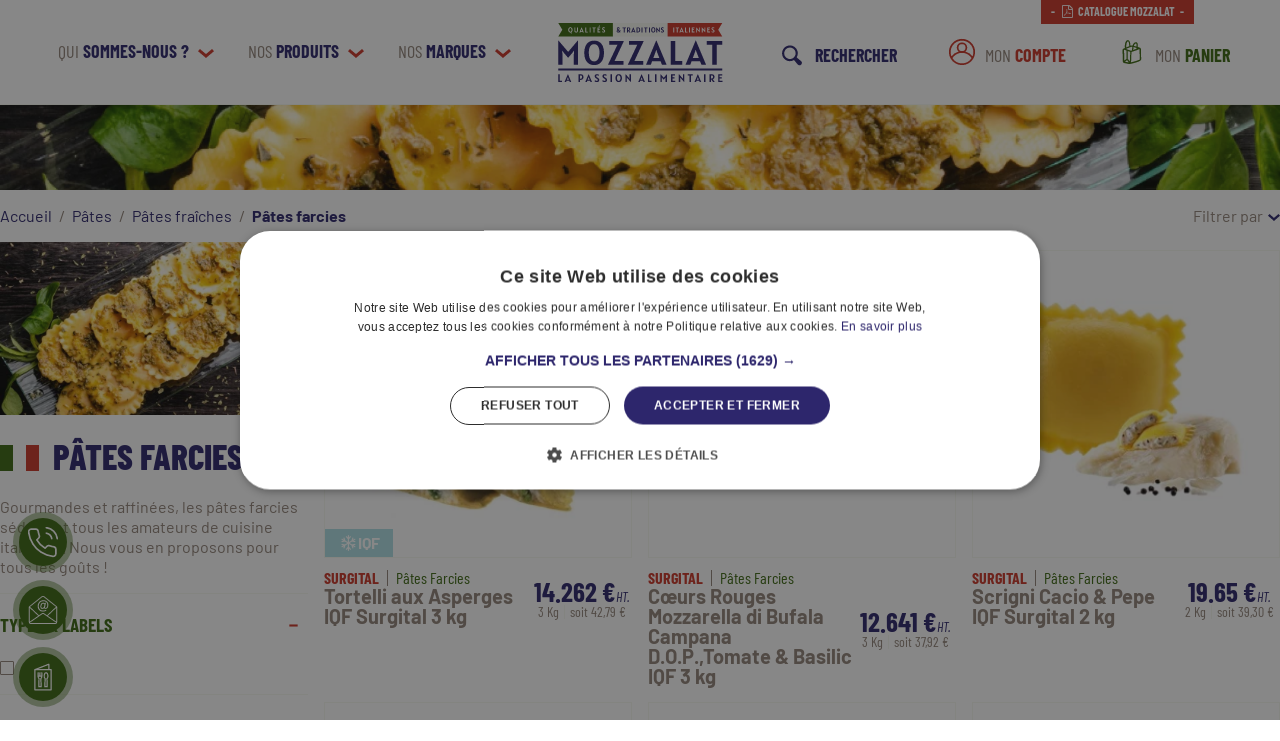

--- FILE ---
content_type: text/html; charset=UTF-8
request_url: https://www.mozzalat.fr/categories/pates/pates-fraiches/pates-farcies
body_size: 29377
content:
<!DOCTYPE html>
<html lang="fr" class="no-js modern">
<head>
    <base href="https://www.mozzalat.fr">
    <meta charset="utf-8">
    <meta name="viewport" content="width=device-width, initial-scale=1, maximum-scale=5"/>
    <meta name="google-site-verification" content="i6GKfOu1Qk7n1mtvxrTTJlmZfAvpqmYwI5iOvRFCddU" />
    <meta name="csrf-token" content="DlZl8DnKTvAya4GSHCujxFwQ08f9eIpWo33EZaPI">
            <title>Grossiste Pâtes farcies | Mozzalat</title>
                <link rel="canonical" href="https://www.mozzalat.fr/categories/pates/pates-fraiches/pates-farcies"/><link rel="next" href="https://www.mozzalat.fr/categories/pates/pates-fraiches/pates-farcies?page=2"/>
                <meta name="description" content="Gourmandes et raffin&amp;eacute;es, les p&amp;acirc;tes farcies s&amp;eacute;duiront tous les amateurs de cuisine italienne. Nous vous en proposons pour tous les go&amp;uci ..."/>
        <meta name="format-detection" content="telephone=no">
    <meta property="og:locale" content="fr_FR"/>
															<meta property="og:site_name" content="https://www.mozzalat.fr"/>
															<meta property="og:type" content="article"/>
															<meta property="og:title" content="Pâtes farcies"/>
															<meta property="og:description" content="Gourmandes et raffinées, les pâtes farcies séduiront tous les amateurs de cuisine italienne. Nous vous en proposons pour tous les goûts ! ..."/>
															<meta property="og:url" content="https://www.mozzalat.fr/categories/pates/pates-fraiches/pates-farcies"/>
																		<meta name="twitter:title" content="Pâtes farcies"/>
								<meta name="twitter:description" content="Gourmandes et raffinées, les pâtes farcies séduiront tous les amateurs de cuisine italienne. Nous vous en proposons pour tous les goûts ! ..."/>
								<meta name="twitter:url" content="https://www.mozzalat.fr/categories/pates/pates-fraiches/pates-farcies"/>
			        <link rel="dns-prefetch" href="//connect.facebook.net">
    <link rel="dns-prefetch" href="//static.ak.facebook.com">
    <link rel="dns-prefetch" href="//static.ak.fbcdn.net">
    <link rel="dns-prefetch" href="//s-static.ak.facebook.com">
    <link rel="dns-prefetch" href="//ajax.googleapis.com">
    <link rel="dns-prefetch" href="//fonts.googleapis.com">
    <link rel="dns-prefetch" href="//maps.gstatic.com">
    <link rel="dns-prefetch" href="//maps.google.com">
    <link rel="dns-prefetch" href="//google.fr">
    <link rel="dns-prefetch" href="//google.com">
    <link rel="preconnect" href="//cdn.doofinder.com">
    <link rel="preconnect" href="//eu1-search.doofinder.com">
    <link rel="preconnect" href="//facebook.com">
    <link rel="preconnect" href="//google-analytics.com">
    <link rel="preconnect" href="//stats.g.doubleclick.net">
    <link rel="preconnect" href="//googletagmanager.com">
    <link rel="preload" as="font" href="https://www.mozzalat.fr/assets/fonts/barlow/Barlow-Regular.woff2" type="font/woff2" crossorigin="anonymous">
    <link rel="preload" as="font" href="https://www.mozzalat.fr/assets/fonts/barlow/Barlow-Bold.woff2" type="font/woff2" crossorigin="anonymous">
    <link rel="preload" as="font" href="https://www.mozzalat.fr/assets/fonts/barlow/Barlow-ExtraBold.woff2" type="font/woff2" crossorigin="anonymous">
    <link rel="preload" as="font" href="https://www.mozzalat.fr/assets/fonts/barlowcondensed/BarlowCondensed-Regular.woff2" type="font/woff2" crossorigin="anonymous">
    <link rel="preload" as="font" href="https://www.mozzalat.fr/assets/fonts/barlowcondensed/BarlowCondensed-Bold.woff2" type="font/woff2" crossorigin="anonymous">
    <link rel="preload" as="font" href="https://www.mozzalat.fr/assets/fonts/barlowcondensed/BarlowCondensed-Italic.woff2" type="font/woff2" crossorigin="anonymous">
    <link rel="preload" as="font" href="https://www.mozzalat.fr/assets/fonts/barlowcondensed/BarlowCondensed-ExtraBold.woff2" type="font/woff2" crossorigin="anonymous">
    <link rel="preload" as="font" href="https://www.mozzalat.fr/assets/fonts/font_awesome/fontawesome-webfont.woff2?v=4.7.0" type="font/woff2" crossorigin="anonymous">
    
    
    <link rel="stylesheet" href="https://www.mozzalat.fr/assets/css/style.purged.css?v=14032023" type="text/css">
    
    <!--[if !IE]><!-->
    <script>
        let doc = document.documentElement;
        doc.setAttribute('data-useragent', navigator.userAgent);
    </script>
    <!--<![endif]-->
            <link rel="apple-touch-icon" sizes="180x180" href="https://www.mozzalat.fr/favicons/apple-touch-icon.png">
<link rel="icon" type="image/png" sizes="32x32" href="https://www.mozzalat.fr/favicons/favicon-32x32.png">
<link rel="icon" type="image/png" sizes="16x16" href="https://www.mozzalat.fr/favicons/favicon-16x16.png">
<link rel="manifest" href="https://www.mozzalat.fr/favicons/site.webmanifest">
<link rel="mask-icon" href="https://www.mozzalat.fr/favicons/safari-pinned-tab.svg" color="#2d266c">
<link rel="shortcut icon" href="https://www.mozzalat.fr/favicons/favicon.ico">
<meta name="msapplication-TileColor" content="#2d266c">
<meta name="msapplication-config" content="https://www.mozzalat.fr/favicons/browserconfig.xml">
<meta name="theme-color" content="#2d266c">    
    <script>
window.dataLayer = window.dataLayer || [];
</script>
<script>(function(w,d,s,l,i){w[l]=w[l]||[];w[l].push({'gtm.start':
new Date().getTime(),event:'gtm.js'});var f=d.getElementsByTagName(s)[0],
j=d.createElement(s),dl=l!='dataLayer'?'&l='+l:'';j.async=true;j.src=
'https://www.googletagmanager.com/gtm.js?id='+i+dl;f.parentNode.insertBefore(j,f);
})(window,document,'script','dataLayer','GTM-TWM78WB');</script>
    <!-- Fathom - beautiful, simple website analytics -->
    <script src="https://cdn.usefathom.com/script.js" data-site="AUVSGCZU" defer></script>
    <!-- / Fathom -->




    <style>[wire\:loading], [wire\:loading\.delay], [wire\:loading\.inline-block], [wire\:loading\.inline], [wire\:loading\.block], [wire\:loading\.flex], [wire\:loading\.table], [wire\:loading\.grid] {display: none;}[wire\:offline] {display: none;}[wire\:dirty]:not(textarea):not(input):not(select) {display: none;}input:-webkit-autofill, select:-webkit-autofill, textarea:-webkit-autofill {animation-duration: 50000s;animation-name: livewireautofill;}@keyframes livewireautofill { from {} }</style>
</head>
<body id="body" data-theme="blue">
<script type="application/ld+json">
{
 "@context" : "http://schema.org",
 "@type" : "Organization",
 "name" : "Mozzalat",
 "url" : "https://www.mozzalat.fr",
 "email" : "contact@mozzalat.fr",
 "telephone" : "02 32 39 71 68",
 "address": {
	"@type": "PostalAddress",
	"streetAddress": "28 rue Gay Lussac, 27000 ÉVREUX",
    "addressLocality": "Évreux",
    "postalCode": "27000",
    "addressCountry": "FR"
  },
  "contactPoint" : [
    { "@type" : "ContactPoint",
      "telephone" : "+332 32 27 02 70",
      "contactType" : "Service Client"
    }]
}
</script>
<noscript><iframe src="https://www.googletagmanager.com/ns.html?id=GTM-TWM78WB"
height="0" width="0" style="display:none;visibility:hidden"></iframe></noscript>
<div class="btn-sticky">
    <a href="tel:0232397168" title="Appeler le 02 32 39 71 68">
        <span><svg xmlns="http://www.w3.org/2000/svg" width="18.198" height="18.231" viewBox="0 0 18.198 18.231" class=""><path d="M11.12 3.835a4.1 4.1 0 0 1 3.242 3.242M11.12.552a7.387 7.387 0 0 1 6.525 6.517m-.821 6.55v2.462a1.642 1.642 0 0 1-1.791 1.641 16.243 16.243 0 0 1-7.083-2.52 16.005 16.005 0 0 1-4.925-4.925A16.243 16.243 0 0 1 .507 3.162a1.642 1.642 0 0 1 1.634-1.789h2.462a1.642 1.642 0 0 1 1.642 1.411A10.538 10.538 0 0 0 6.82 5.09a1.642 1.642 0 0 1-.369 1.732L5.407 7.865a13.132 13.132 0 0 0 4.926 4.925l1.041-1.038a1.642 1.642 0 0 1 1.732-.369 10.539 10.539 0 0 0 2.306.575 1.642 1.642 0 0 1 1.412 1.661z" fill="none" stroke="#fff" stroke-linecap="round" stroke-linejoin="round"/></svg></span>
        <span class="btn" data-theme="red">02 32 39 71 68</span>
    </a>
    <a href="https://www.mozzalat.fr/nous-contacter" title="Contactez-nous">
        <span><svg xmlns="http://www.w3.org/2000/svg" viewBox="0 0 100 100" class=""><g data-name="Layer 12"><path d="M96.5 39.56a2.14 2.14 0 0 0-.06-.35v-.08a2.24 2.24 0 0 0-.13-.27l-.06-.1a1.57 1.57 0 0 0-.21-.24h-.06L54.49 5.28a7.23 7.23 0 0 0-9 0L4.06 38.41H4a1.57 1.57 0 0 0-.21.24l-.06.1a2.24 2.24 0 0 0-.13.27v.08a2.14 2.14 0 0 0-.06.35v50.66a5.61 5.61 0 0 0 .15 1.29 6 6 0 0 0 5.83 4.69h81a7 7 0 0 0 1-.09 6 6 0 0 0 4.8-4.59 5.59 5.59 0 0 0 .15-1.28V39.56zM47.39 7.62a4.18 4.18 0 0 1 5.22 0l40.11 32.06-29.09 27.45-.38.36-9.32-6.4a6.47 6.47 0 0 0-1.33-.69 6.68 6.68 0 0 0-2.6-.53 6.76 6.76 0 0 0-2.22.37c-.22.08-.45.17-.67.27H47a8.65 8.65 0 0 0-.93.54l-9.32 6.4-.38-.36L7.28 39.68zM6.5 43.06l27.72 26.18L6.5 88.3zm86.56 48.6a3 3 0 0 1-.42.52 1.14 1.14 0 0 0-.11.11 3.75 3.75 0 0 1-.51.38 2.26 2.26 0 0 1-.62.26h-.15a2.68 2.68 0 0 1-.69.1h-81a2.68 2.68 0 0 1-.69-.1h-.15A2.6 2.6 0 0 1 8 92.7a2.52 2.52 0 0 1-.49-.37l-.13-.12a2.5 2.5 0 0 1-.4-.51l30.8-21.18 1.22-.93 1.27-.87 7.5-5.16a4 4 0 0 1 4.46 0l7.5 5.16 1.27.87 1.26.87 30.81 21.18zm.44-3.36L65.78 69.24 93.5 43.06z"/><path d="M49.48 55.13c5.82 0 9.24-1.63 11.1-3a.5.5 0 0 0 .17-.58L60 49.6a.46.46 0 0 0-.31-.3.5.5 0 0 0-.43.05 17.24 17.24 0 0 1-9.66 2.57 13.24 13.24 0 0 1-9.6-3.75 14.94 14.94 0 0 1-4-10.8c0-9.88 6.22-16.51 15.37-16.51 7.92 0 13 4.93 13 12.56 0 5.87-2.4 9.82-6 9.82a1.63 1.63 0 0 1-1.34-.48c-.44-.55-.49-1.61-.16-3.16L59.6 27a.53.53 0 0 0-.1-.42.53.53 0 0 0-.39-.18H57a.5.5 0 0 0-.49.38l-.46 1.92c-.74-1.31-2.28-2.74-5.43-2.74-5.38 0-9.44 5.31-9.44 12.35 0 6 3.4 8.09 6.58 8.09a7.18 7.18 0 0 0 6-2.85 3.44 3.44 0 0 0 .84 1.63 4.55 4.55 0 0 0 3.47 1.22c5.68 0 9.65-5.4 9.65-13.12 0-9.14-6.68-15.51-16.24-15.51-11.18 0-19 8.07-19 19.63.06 10.76 6.71 17.73 17 17.73zm4.85-19c-1.41 6.34-4.21 7.07-6.2 7.07-3.15 0-3.62-3.24-3.62-5.18 0-4.36 1.91-9 6.1-9a3.9 3.9 0 0 1 3.23 1.26c.93 1.16 1.09 3.2.49 5.89z"/></g></svg></span>
        <span class="btn" data-theme="red">Contactez-nous !</span>
    </a>
    <a href="https://www.mozzalat.fr/nos-brochures" title="Nos brochures">
        <span><svg xmlns="http://www.w3.org/2000/svg" viewBox="0 0 100 100" class=""><path d="M68.75 6a2 2 0 0 0-.469.125l-46 18A2 2 0 0 0 21 26v66a2 2 0 0 0 2 2h54a2 2 0 0 0 2-2V26a2 2 0 0 0-2-2h-6V8a2 2 0 0 0-2.063-2 2 2 0 0 0-.187 0zM67 10.938V24H33.625L67 10.937zM25 28h50v62H25V28zm8.781 5.969A2 2 0 0 0 32 36v12a2 2 0 0 0 .031.25c.224 1.703.456 3.327 1 4.813.384 1.048 1.07 1.986 1.938 2.78L34 81.938A2 2 0 0 0 36 84h8a2 2 0 0 0 2-2.063l-.969-26.093c.869-.795 1.554-1.733 1.938-2.782.544-1.485.776-3.11 1-4.812A2 2 0 0 0 48 48V36a2 2 0 1 0-4 0v8.969h-2V36a2 2 0 0 0-2.031-2.031A2 2 0 0 0 38 36v8.969h-2V36a2 2 0 0 0-2.031-2.031 2 2 0 0 0-.188 0zM60 34c-2.549-.008-4.624 1.673-5.938 3.844-1.313 2.17-2.04 4.952-2.03 8 .006 2.296.106 4.417.624 6.312.388 1.418 1.21 2.668 2.313 3.657L54 81.936A2 2 0 0 0 56 84h8a2 2 0 0 0 2-2.063l-.969-26.124c1.104-.987 1.918-2.239 2.313-3.657.528-1.895.65-4.012.656-6.312.009-3.052-.708-5.83-2.031-8-1.323-2.17-3.42-3.852-5.969-3.844zm0 4c.777-.002 1.682.512 2.531 1.906.85 1.394 1.476 3.548 1.469 5.938-.006 2.148-.148 3.987-.5 5.25-.352 1.262-.794 1.82-1.406 2.125A2 2 0 0 0 61 55.062L61.938 80h-3.876L59 55.062a2 2 0 0 0-1.094-1.843c-.609-.304-1.03-.862-1.375-2.125s-.493-3.097-.5-5.25c-.007-2.394.595-4.545 1.438-5.938.843-1.393 1.754-1.908 2.531-1.906zM36.187 48.969h7.626c-.173 1.07-.35 2.05-.594 2.718-.34.929-.675 1.307-1.125 1.532A2 2 0 0 0 41 55.062L41.938 80h-3.876L39 55.062a2 2 0 0 0-1.094-1.843c-.45-.225-.785-.603-1.125-1.532-.244-.667-.421-1.647-.593-2.718z"/></svg></span>
        <span class="btn" data-theme="red">Nos brochures</span>
    </a>
</div>
<button class="cd-top" title="Haut de page"><svg version="1.1" xmlns="http://www.w3.org/2000/svg" xmlns:xlink="http://www.w3.org/1999/xlink" x="0px" y="0px" viewBox="0 0 100 100" xml:space="preserve"><path d="M49.3,38.4L27.9,59.8c-0.4,0.4-0.4,1,0,1.4s1,0.4,1.4,0L50,40.5l20.7,20.7c0.4,0.4,1,0.4,1.4,0c0.2-0.2,0.3-0.5,0.3-0.7s-0.1-0.5-0.3-0.7L50.7,38.4c-0.2-0.2-0.4-0.3-0.7-0.3S49.5,38.2,49.3,38.4z"></path></svg></button>

<div class="slide-page hide-overflow">
    <header id="header" class="header " role="banner"
        data-theme="blue">
	<div class="wrap-full relative">
        <a href="https://www.mozzalat.fr/catalogue.pdf" class="btn" title="Catalogue Mozzalat" data-theme="red" target="_blank" rel="noopener"><i class="fa fa-file-pdf-o fa-fw"></i> Catalogue Mozzalat</a>
        <div class="row middle-xs between-xs">
			<div class="col-md-5 col-xs-4 hidden-xs">
				<div wire:id="om6Y5M73j9FVDY0Q7Q1C" wire:initial-data="{&quot;fingerprint&quot;:{&quot;id&quot;:&quot;om6Y5M73j9FVDY0Q7Q1C&quot;,&quot;name&quot;:&quot;navleft&quot;,&quot;locale&quot;:&quot;fr&quot;,&quot;path&quot;:&quot;categories\/pates\/pates-fraiches\/pates-farcies&quot;,&quot;method&quot;:&quot;GET&quot;},&quot;effects&quot;:{&quot;listeners&quot;:[]},&quot;serverMemo&quot;:{&quot;children&quot;:[],&quot;errors&quot;:[],&quot;htmlHash&quot;:&quot;685d383a&quot;,&quot;data&quot;:{&quot;show_categories&quot;:false,&quot;show_brands&quot;:false},&quot;dataMeta&quot;:[],&quot;checksum&quot;:&quot;7e98699311376d265f65ad414c27f15f2caa869635cc2203c082b16184461651&quot;}}" class="header-left hidden-xs"
     x-data="{ open_menu_products: false, open_menu_brands: false, body_no_scroll: false, open_dropdown : false }"
     x-init="$watch('body_no_scroll', value => { value ? document.body.classList.add('noscroll') : document.body.classList.remove('noscroll'); });"
     x-on:keydown.escape="open_menu_products = false; open_menu_brands = false; body_no_scroll = false; "

     @click.once="window.livewire.find('om6Y5M73j9FVDY0Q7Q1C').call('initMenu')"
     @mouseenter.once="window.livewire.find('om6Y5M73j9FVDY0Q7Q1C').call('initMenu')"
>
	<div @click="open_dropdown = true" class="dropdown" title="Qui sommes-nous ?">
		<span><span>Qui</span> <strong data-content="sommes-nous ?">sommes-nous ?</strong></span> <svg xmlns="http://www.w3.org/2000/svg" viewBox="0 0 19.9 11.4" fill="#93857A" class="angle-down"><path class="st0" d="M9.9 11.4l1.2-1 8.8-7.6L17.5 0 9.9 6.4 2.4 0 0 2.8l8.7 7.5 1.2 1.1z"/></svg>
		<ul x-show="open_dropdown" @click.away="open_dropdown = false" class="dropdown-list list-unstyled">
			<li><a href="https://www.mozzalat.fr/qui-sommes-nous" title="Qui sommes-nous ?" >Qui sommes-nous ?</a></li>
			<li><a href="https://www.mozzalat.fr/charte-qualite" title="La Charte Qualité Mozzalat">La Charte Qualité Mozzalat</a></li>
			<li><a href="https://www.mozzalat.fr/que-signifie-iqf" title="Que signifie IQF ?">Que signifie IQF ?</a></li>
		</ul>
	</div>
    <a href="https://www.mozzalat.fr/categories" class=&quot;active&quot;
       
       @click="open_menu_products = true; body_no_scroll = true;"


       x-on:click.prevent title="Nos produits">
        <span><span>Nos</span> <strong data-content="produits">produits</strong></span> <svg xmlns="http://www.w3.org/2000/svg" viewBox="0 0 19.9 11.4" fill="#93857A" class=""><path class="st0" d="M9.9 11.4l1.2-1 8.8-7.6L17.5 0 9.9 6.4 2.4 0 0 2.8l8.7 7.5 1.2 1.1z"/></svg>
    </a>
    <a href="https://www.mozzalat.fr/marques" 
       
       @click="open_menu_brands = true; body_no_scroll = true;"


       x-on:click.prevent title="Nos marques">
        <span><span>Nos</span> <strong data-content="marques">marques</strong></span> <svg xmlns="http://www.w3.org/2000/svg" viewBox="0 0 19.9 11.4" fill="#93857A" class=""><path class="st0" d="M9.9 11.4l1.2-1 8.8-7.6L17.5 0 9.9 6.4 2.4 0 0 2.8l8.7 7.5 1.2 1.1z"/></svg>
    </a>

    <nav class="nav" role="navigation" x-bind:class="{ 'nav-visible': open_menu_products }">
        <div class="nav-close" @click="open_menu_products = false; body_no_scroll = false;"><svg xmlns="http://www.w3.org/2000/svg" viewBox="0 0 96 96" class=""><path d="M88 13.127l-5.126-5.126L48 42.874 13.125 8.001 8 13.127 42.875 48 8 82.873l5.125 5.126L48 53.126l34.874 34.873L88 82.873 53.127 48z"/></svg></div>
                            </nav>
    <nav class="nav" role="navigation" x-bind:class="{ 'nav-visible': open_menu_brands }">
        <div class="nav-close" @click="open_menu_brands = false; body_no_scroll = false;"><svg xmlns="http://www.w3.org/2000/svg" viewBox="0 0 96 96" class=""><path d="M88 13.127l-5.126-5.126L48 42.874 13.125 8.001 8 13.127 42.875 48 8 82.873l5.125 5.126L48 53.126l34.874 34.873L88 82.873 53.127 48z"/></svg></div>
                            </nav>
</div>
			</div>
			<div class="col-md-2 col-sm-3 col-xs-4">
				<a href="https://www.mozzalat.fr" title="Mozzalat : La passion alimentaire" class="logo">
											<img src="https://www.mozzalat.fr/assets/images/logo-mozzalat.svg" alt="Logo Mozzalat" width="250" height="98" class="img-responsive">
									</a>
			</div>
			<div class="col-md-5 col-sm-9 col-xs-8">
				<div wire:id="BpXJbOhDWFUXzDwd4G4h" wire:initial-data="{&quot;fingerprint&quot;:{&quot;id&quot;:&quot;BpXJbOhDWFUXzDwd4G4h&quot;,&quot;name&quot;:&quot;navright&quot;,&quot;locale&quot;:&quot;fr&quot;,&quot;path&quot;:&quot;categories\/pates\/pates-fraiches\/pates-farcies&quot;,&quot;method&quot;:&quot;GET&quot;},&quot;effects&quot;:{&quot;listeners&quot;:[&quot;cartUpdated&quot;]},&quot;serverMemo&quot;:{&quot;children&quot;:[],&quot;errors&quot;:[],&quot;htmlHash&quot;:&quot;8be31b5a&quot;,&quot;data&quot;:{&quot;show_categories&quot;:false,&quot;show_brands&quot;:false},&quot;dataMeta&quot;:[],&quot;checksum&quot;:&quot;6cbd6b7d92ff6a95f9e7210fe656c3b8f0a657388d662ba1cd312dcb05f700a7&quot;}}" class="header-right" x-data="{ open_menu_mobile: false,open_menu_mobile_products: false,open_menu_mobile_brands: false, body_no_scroll: false, open_user: false }"
     x-init="$watch('body_no_scroll', value => { value ? document.body.classList.add('noscroll') : document.body.classList.remove('noscroll'); }); "
     x-on:keydown.escape="open_menu_mobile = false;open_menu_mobile_products = false; open_menu_mobile_brands = false; body_no_scroll = false;">
    <div class="search load-doofinder" id="doofinder-toggle" title="Rechercher un produit" aria-label="Rechercher un produit" data-theme="blue">
        <svg xmlns="http://www.w3.org/2000/svg" viewBox="0 0 100 100" class="search-icon"><path d="M82.3 82.3l-15.8-13c2.6-4.3 4.2-9.3 4.2-14.6 0-15.5-12.6-28.1-28.1-28.1-15.5 0-28.1 12.6-28.1 28.1s12.6 28.1 28.1 28.1c5.4 0 10.4-1.5 14.6-4.2l13 15.8c3.2 3.9 9.1 4.2 12.7.6 3.6-3.6 3.4-9.5-.6-12.7zM22.2 54.6c0-11.2 9.2-20.4 20.4-20.4S63 43.4 63 54.6 53.8 75 42.6 75s-20.4-9.1-20.4-20.4z"/></svg> <span data-content="Rechercher"><strong>Rechercher</strong></span>
    </div>
            <a href="https://www.mozzalat.fr/mon-compte/dashboard" class="user " title="Connexion / Inscription" data-theme="red">
            <svg xmlns="http://www.w3.org/2000/svg" data-name="Layer 2" viewBox="0 0 32 32" class="user-icon"><path d="M28.979 23.485A14.993 14.993 0 1 0 1 16a14.882 14.882 0 0 0 2.021 7.485.95.95 0 0 0 .087.144 14.96 14.96 0 0 0 25.784 0 .95.95 0 0 0 .087-.144zM16 3a13 13 0 0 1 11.993 18.011 14.753 14.753 0 0 0-8.072-5.48 6 6 0 1 0-7.842 0 14.753 14.753 0 0 0-8.072 5.48A13 13 0 0 1 16 3zm-4 8a4 4 0 1 1 4 4 4 4 0 0 1-4-4zm4 18a12.993 12.993 0 0 1-10.931-5.989 13.091 13.091 0 0 1 1.74-2.2 12.993 12.993 0 0 1 18.382 0 13.091 13.091 0 0 1 1.74 2.2A12.993 12.993 0 0 1 16 29z"/></svg> <span><span>Mon</span> <strong data-content="compte">compte</strong></span>
        </a>
    
    <a href="https://www.mozzalat.fr/mon-panier" class="basket " title="Mon Panier" data-theme="green">
        <svg xmlns="http://www.w3.org/2000/svg" viewBox="0 0 32 32" class="cart"><path d="M26.4 20.3c-.1-2.4-.2-5-.2-7.4 0-.7-.2-1.3-.7-1.6-.1-.1-.3-.1-.4-.2 0 0-.1-.1-.2-.1-.7-.2-1.5-.5-2.3-.7.1-2 .2-4.1-.8-5-.4-.4-.9-.5-1.5-.5-1.9.2-3 1.8-3.6 3.8-.7-.1-1.3 0-1.9.2-.2.1-.4.1-.6.2 0-1.8-.3-4.9-1.6-6.1-.5-.4-1.1-.6-1.7-.4-3 .6-3.3 6-3 9-.6.2-1.2.5-1.7.7-.1 0-.2.1-.3.2-.1 0-.1 0-.2.1-.5.4-.5 1.1-.5 1.7l.3 12.5c0 .6.5 1.7 1.3 1.9 1 .2 2.3.4 3.5.7 1 .2 2 .4 2.9.5h.1c.1 0 .3 0 .4-.1h.1c.2 0 .4 0 .5-.1 3.2-.6 8.3-2.2 9.8-2.9 1.5-.6 2.4-1.5 2.4-2.5l-.1-3.9zm-5.9-14c.2 0 .3 0 .3.1.5.4.5 2.1.4 3.5-1-.3-2-.7-3-.9.4-1.5 1.1-2.6 2.3-2.7zm-2.7 4c1.1.3 2.2.7 3.2 1v1.1c-.4.1-.7.3-1.1.4-.7.2-1.6.5-2.4.8.1-.8.1-2 .3-3.3zm-6.4-6.5c.1 0 .2 0 .3.1.8.7 1.2 3.8 1.1 5.5-1.1.4-2.2.9-3.3 1.3-.2-3.2.4-6.6 1.9-6.9zM6.9 14v-.5h.3c.7.2 1.6.5 2.5.8-.1 1.5 0 3.3 0 5 0 1.6.1 3.3 0 4.7-.2.1-.3.2-.4.3-.4.3-.8.5-1.1.8-.3.2-.6.4-.9.7L6.9 14zm3.8 13.6c-1-.2-2-.4-2.8-.5.3-.3.7-.5 1-.7l1.2-.9.1-.1c.5.2 1.5 1.5 1.8 2.5-.3-.1-.8-.2-1.3-.3zM14 16.5c-.1 1.6-.2 4.6-.3 7.2-.1 1.3-.1 2.5-.2 3.4-.5-1.2-1.4-2.4-2.3-2.9.1-1.5 0-3.2 0-4.9 0-1.5-.1-3.1 0-4.4.8.3 1.6.6 2.3.8.4.1.5.2.5.8zm-.2-2.3c-.8-.2-1.8-.6-2.8-1-.6-.2-1.3-.5-1.9-.7.3-.1.6-.2.9-.4 1.9-.8 3.8-1.6 5.4-2.1.3-.1.7-.1 1-.1-.3 1.4-.3 2.9-.3 4.1v.1c-.5.2-.9.3-1.3.5-.3-.2-.6-.3-1-.4zm9.9 10.9c-1.3.6-5.7 2-8.8 2.7.1-1 .1-2.4.2-4.1.1-2.6.2-5.6.3-7.1V16c.7-.2 1.5-.5 2.3-.8 1-.3 1.9-.7 2.7-.9.7-.2 1.4-.5 2.2-.9l1.5-.6c.4-.1.5-.1.5-.1v.3c0 2.4.1 5 .2 7.4l.2 3.7c.2.1-.2.6-1.3 1z"/></svg> <span><span>Mon</span> <strong data-content="Panier">Panier</strong></span><span class="basket-badge header_cart_count"></span>
    </a>
    <a href="#my-menu" title="Menu" class="mymenu mobile-menu hidden-md" @click="open_menu_mobile = true; body_no_scroll = true;" x-on:click.prevent>
        <svg xmlns="http://www.w3.org/2000/svg" width="54.7" height="38" viewBox="0 0 54.7 38" class="menu"><path d="M51.6 7.5H3c-.5 0-1-.4-1-1V2.8c0-.5.4-1 1-1h48.7c.5 0 1 .4 1 1v3.7c-.1.5-.5 1-1.1 1zm0 14H3c-.5 0-1-.4-1-1v-3.7c0-.5.4-1 1-1h48.7c.5 0 1 .4 1 1v3.7c-.1.6-.5 1-1.1 1zm0 14.1H3c-.5 0-1-.4-1-1v-3.7c0-.5.4-1 1-1h48.7c.5 0 1 .4 1 1v3.7c-.1.5-.5 1-1.1 1z"/></svg> <strong>Menu</strong>
    </a>
    <nav class="nav nav-mobile" role="navigation" x-bind:class="{ 'nav-visible': open_menu_mobile }">
        <div class="nav-close" @click="open_menu_mobile = false; body_no_scroll = false;"><svg xmlns="http://www.w3.org/2000/svg" viewBox="0 0 96 96" class=""><path d="M88 13.127l-5.126-5.126L48 42.874 13.125 8.001 8 13.127 42.875 48 8 82.873l5.125 5.126L48 53.126l34.874 34.873L88 82.873 53.127 48z"/></svg></div>
        <div class="nav-box" data-theme="blue" style="background:center / cover no-repeat url('https://www.mozzalat.fr/assets/images/footer_bg.webp')">
            <div x-data="{ open: false }">
                <div class="center-xs">
                    <a href="https://www.mozzalat.fr/qui-sommes-nous" title="Qui sommes-nous ?" class="nav-first m0"><span>Qui sommes-nous ?</span></a>
                    <span @click="open = true" :class="{'fa-rotate-180': open}"><svg xmlns="http://www.w3.org/2000/svg" viewBox="0 0 19.9 11.4" fill="#93857A" class=""><path class="st0" d="M9.9 11.4l1.2-1 8.8-7.6L17.5 0 9.9 6.4 2.4 0 0 2.8l8.7 7.5 1.2 1.1z"/></svg></span>
                </div>
                <ul x-show="open" @click.away="open = false">
                    <li><a href="https://www.mozzalat.fr/charte-qualite" title="La Charte Qualité Mozzalat" class="nav-second"><span>La Charte Qualité Mozzalat</span></a></li>
                    <li><a href="https://www.mozzalat.fr/que-signifie-iqf" title="Que signifie IQF ?" class="nav-second"><span>Que signifie IQF ?</span></a></li>
                </ul>
            </div>
        </div>
        <div class="nav-box" data-theme="green" style="background:center / cover no-repeat url('https://www.mozzalat.fr/assets/images/bg.webp')">
            <div><a href="https://www.mozzalat.fr/categories" @click="open_menu_mobile_products = true;" @mousedown.once="window.livewire.find('BpXJbOhDWFUXzDwd4G4h').call('menuProducts')" x-on:click.prevent title="Nos produits" class="nav-first m0"><span>Nos produits</span></a></div>
        </div>
        <div class="nav-box" data-theme="red" style="background:center / cover no-repeat url('https://www.mozzalat.fr/assets/images/bg_guest.webp')">
            <div><a href="https://www.mozzalat.fr/marques" @click="open_menu_mobile_brands = true;" @mousedown.once="window.livewire.find('BpXJbOhDWFUXzDwd4G4h').call('menuBrands')" x-on:click.prevent title="Nos marques" class="nav-first m0"><span>Nos marques</span></a></div>
        </div>
        <div class="nav-box" data-theme="white">
            <div>
                <a href="https://www.mozzalat.fr/catalogue.pdf" class="nav-first m0" title="Catalogue Mozzalat" target="_blank" rel="noopener"><span><i class="fa fa-file-pdf-o fa-fw"></i> Catalogue Mozzalat</span></a>
            </div>
        </div>
        <div class="nav-box" data-theme="white">
            <div><a href="https://www.mozzalat.fr/nos-recettes" title="Nos recettes" class="nav-first m0"><span>Nos recettes</span></a></div>
        </div>
        <div class="nav-box" data-theme="white">
            <div><a href="https://www.mozzalat.fr/selection" title="Nos sélections" class="nav-first m0"><span>Nos sélections</span></a></div>
        </div>
        <div class="nav-box" data-theme="white">
            <div><a href="https://www.mozzalat.fr/nos-brochures" title="Nos brochures" class="nav-first m0"><span>Nos brochures</span></a></div>
        </div>
        <div class="nav-box" data-theme="white">
            <div><a href="https://www.mozzalat.fr/nous-contacter" title="Contactez-nous" class="nav-first m0"><span>Nous contacter</span></a></div>
        </div>

        <div class="nav-box" data-theme="white">
            <div><a href="https://www.mozzalat.fr/foire-aux-questions" title="FAQ" class="nav-first m0"><span>FAQ</span></a></div>
        </div>
        <div class="nav-box" data-theme="white">
            <div><a href="https://www.mozzalat.fr/infos-livraison" title="Moyens de livraison" class="nav-first m0"><span>Moyens de livraison</span></a></div>
        </div>
        <div class="nav-box" data-theme="white">
            <div><a href="https://www.mozzalat.fr/conditions-generales-de-vente"><abbr title="CGV" class="nav-first m0"><span>CGV</span></abbr></a></div>
        </div>
        <div class="nav-box" data-theme="white">
            <div><a href="https://www.mozzalat.fr/rgpd/contact" title="Droit de Rétractation" class="nav-first m0"><span>Droit de Rétractation</span></a></div>
        </div>
        <div class="nav-box" data-theme="white">
            <div><a href="https://www.mozzalat.fr/politique-de-confidentialite" title="Politique de confidentialité" class="nav-first m0"><span>Politique de confidentialité</span></a></div>
        </div>
        <div class="nav-box" data-theme="white">
            <div><a href="https://www.mozzalat.fr/mentions-legales" title="Mentions Légales" class="nav-first m0"><span>Mentions Légales</span></a></div>
        </div>
    </nav>
    <nav class="nav nav-mobile" role="navigation" x-bind:class="{ 'nav-visible': open_menu_mobile_products }">
        <div class="nav-close" @click="open_menu_mobile_products = false;"><svg xmlns="http://www.w3.org/2000/svg" viewBox="0 0 96 96" class=""><path d="M88 13.127l-5.126-5.126L48 42.874 13.125 8.001 8 13.127 42.875 48 8 82.873l5.125 5.126L48 53.126l34.874 34.873L88 82.873 53.127 48z"/></svg></div>
                <div class="nav-box" data-theme="dark"><div><a href="https://www.mozzalat.fr/categories" title="Nos produits" class="nav-first m0"><span>Nos produits</span></a></div></div>
                    </nav>
    <nav class="nav nav-mobile" role="navigation" x-bind:class="{ 'nav-visible': open_menu_mobile_brands }">
        <div class="nav-close" @click="open_menu_mobile_brands = false;"><svg xmlns="http://www.w3.org/2000/svg" viewBox="0 0 96 96" class=""><path d="M88 13.127l-5.126-5.126L48 42.874 13.125 8.001 8 13.127 42.875 48 8 82.873l5.125 5.126L48 53.126l34.874 34.873L88 82.873 53.127 48z"/></svg></div>
                <div class="nav-box" data-theme="red"><div><a href="https://www.mozzalat.fr/marques" title="Nos marques" class="nav-first m0"><span>Nos marques</span></a></div></div>
                    </nav>
</div>
			</div>
		</div>
	</div>
</header>
    <main role="main">
            <section wire:id="A38pRLKmSd2PzNWEKMEq" wire:initial-data="{&quot;fingerprint&quot;:{&quot;id&quot;:&quot;A38pRLKmSd2PzNWEKMEq&quot;,&quot;name&quot;:&quot;store-category&quot;,&quot;locale&quot;:&quot;fr&quot;,&quot;path&quot;:&quot;categories\/pates\/pates-fraiches\/pates-farcies&quot;,&quot;method&quot;:&quot;GET&quot;},&quot;effects&quot;:{&quot;emits&quot;:[{&quot;event&quot;:&quot;storeScrollToTop&quot;,&quot;params&quot;:[]}],&quot;listeners&quot;:[],&quot;path&quot;:&quot;https:\/\/www.mozzalat.fr\/categories\/pates\/pates-fraiches\/pates-farcies?&quot;},&quot;serverMemo&quot;:{&quot;children&quot;:{&quot;cardproduct-4037&quot;:{&quot;id&quot;:&quot;dU0JJFED92dLH2Imv5Iz&quot;,&quot;tag&quot;:&quot;div&quot;},&quot;cardproduct-3673&quot;:{&quot;id&quot;:&quot;DhWgIQg04Zeh1evaUzxH&quot;,&quot;tag&quot;:&quot;div&quot;},&quot;cardproduct-3687&quot;:{&quot;id&quot;:&quot;UzgUZ6QhUZ7rCSUCjzBW&quot;,&quot;tag&quot;:&quot;div&quot;},&quot;cardproduct-3690&quot;:{&quot;id&quot;:&quot;C7aNU923KDXw4b1kVCZ6&quot;,&quot;tag&quot;:&quot;div&quot;},&quot;cardproduct-3691&quot;:{&quot;id&quot;:&quot;cnrdwBTEPWbncTUMJZW4&quot;,&quot;tag&quot;:&quot;div&quot;},&quot;cardproduct-3760&quot;:{&quot;id&quot;:&quot;weWyP4gm0NOuNxeggmMA&quot;,&quot;tag&quot;:&quot;div&quot;},&quot;cardproduct-3768&quot;:{&quot;id&quot;:&quot;VfpswHj2RL5KIkzljQD7&quot;,&quot;tag&quot;:&quot;div&quot;},&quot;cardproduct-3823&quot;:{&quot;id&quot;:&quot;DMU1XYCEKcD81y93XeKc&quot;,&quot;tag&quot;:&quot;div&quot;},&quot;cardproduct-3825&quot;:{&quot;id&quot;:&quot;yhvzDGCeAFAv4960WpXF&quot;,&quot;tag&quot;:&quot;div&quot;},&quot;cardproduct-3863&quot;:{&quot;id&quot;:&quot;n1U51OXE8RFj2LljVBqS&quot;,&quot;tag&quot;:&quot;div&quot;},&quot;cardproduct-3893&quot;:{&quot;id&quot;:&quot;RFyWtrrPq6BBVITGa5B6&quot;,&quot;tag&quot;:&quot;div&quot;},&quot;cardproduct-3013&quot;:{&quot;id&quot;:&quot;uAbhxGISZSX2tr2zpal1&quot;,&quot;tag&quot;:&quot;div&quot;},&quot;cardproduct-4043&quot;:{&quot;id&quot;:&quot;zpx7hwdUqfSMfOpjDd1W&quot;,&quot;tag&quot;:&quot;div&quot;},&quot;cardproduct-4056&quot;:{&quot;id&quot;:&quot;knBjEG1r0hHdm5qkJRYh&quot;,&quot;tag&quot;:&quot;div&quot;},&quot;cardproduct-4355&quot;:{&quot;id&quot;:&quot;gaRKDelw6fC8yuwDslsU&quot;,&quot;tag&quot;:&quot;div&quot;},&quot;cardproduct-4503&quot;:{&quot;id&quot;:&quot;p17AnGadOT0UQ21r7EKf&quot;,&quot;tag&quot;:&quot;div&quot;},&quot;cardproduct-4504&quot;:{&quot;id&quot;:&quot;8nx8VqRIoeKbCdljUxzm&quot;,&quot;tag&quot;:&quot;div&quot;},&quot;cardproduct-4505&quot;:{&quot;id&quot;:&quot;SyRQfKSk8RxMl44UancD&quot;,&quot;tag&quot;:&quot;div&quot;},&quot;cardproduct-4506&quot;:{&quot;id&quot;:&quot;M8RfVCLiCcepIyxxVVCf&quot;,&quot;tag&quot;:&quot;div&quot;},&quot;cardproduct-4725&quot;:{&quot;id&quot;:&quot;xW533cUVj56YWbEVVAHF&quot;,&quot;tag&quot;:&quot;div&quot;},&quot;cardproduct-4778&quot;:{&quot;id&quot;:&quot;rIeBbi7b85j0zeVhE4Iu&quot;,&quot;tag&quot;:&quot;div&quot;},&quot;cardproduct-4783&quot;:{&quot;id&quot;:&quot;CNVdRT0jCRBMjcPXvVIp&quot;,&quot;tag&quot;:&quot;div&quot;},&quot;cardproduct-3589&quot;:{&quot;id&quot;:&quot;bhUvCK4HnHwwFePuNnhm&quot;,&quot;tag&quot;:&quot;div&quot;},&quot;cardproduct-2318&quot;:{&quot;id&quot;:&quot;48LH8u8oFk3eM8KpQmQT&quot;,&quot;tag&quot;:&quot;div&quot;},&quot;cardproduct-3576&quot;:{&quot;id&quot;:&quot;kATvKrRg6Mc47MkNxg4E&quot;,&quot;tag&quot;:&quot;div&quot;},&quot;cardproduct-3577&quot;:{&quot;id&quot;:&quot;Loy0913bUj6E3fFxzihv&quot;,&quot;tag&quot;:&quot;div&quot;},&quot;cardproduct-3578&quot;:{&quot;id&quot;:&quot;E7FsK4egLTzaLqmvThh0&quot;,&quot;tag&quot;:&quot;div&quot;},&quot;cardproduct-3579&quot;:{&quot;id&quot;:&quot;etiCfnbLXIxrRnKPoo9w&quot;,&quot;tag&quot;:&quot;div&quot;},&quot;cardproduct-3580&quot;:{&quot;id&quot;:&quot;7tokcF056oryaFLUlRXE&quot;,&quot;tag&quot;:&quot;div&quot;},&quot;cardproduct-3581&quot;:{&quot;id&quot;:&quot;tuGNpJUiwaSYKEF3gqRM&quot;,&quot;tag&quot;:&quot;div&quot;},&quot;cardproduct-3582&quot;:{&quot;id&quot;:&quot;9VxMeTc5cyAxnOrbmsL7&quot;,&quot;tag&quot;:&quot;div&quot;},&quot;cardproduct-3583&quot;:{&quot;id&quot;:&quot;XsLpwzFbIaCNtyHcqG0o&quot;,&quot;tag&quot;:&quot;div&quot;},&quot;cardproduct-3584&quot;:{&quot;id&quot;:&quot;8j1IO2xXslwjhOuvpNQg&quot;,&quot;tag&quot;:&quot;div&quot;},&quot;cardproduct-3587&quot;:{&quot;id&quot;:&quot;vRjuEUuTTu66pN9UNJSa&quot;,&quot;tag&quot;:&quot;div&quot;},&quot;cardproduct-3588&quot;:{&quot;id&quot;:&quot;NeB2Er1pTSpjELJw15v5&quot;,&quot;tag&quot;:&quot;div&quot;},&quot;cardproduct-3672&quot;:{&quot;id&quot;:&quot;DxHelFXlo2bMIJKDn03V&quot;,&quot;tag&quot;:&quot;div&quot;},&quot;cardproduct-3591&quot;:{&quot;id&quot;:&quot;WTVtZjX8Yd4AnK2vmXtx&quot;,&quot;tag&quot;:&quot;div&quot;},&quot;cardproduct-3592&quot;:{&quot;id&quot;:&quot;Y0E8vwlrPLKm9O7RLJx9&quot;,&quot;tag&quot;:&quot;div&quot;},&quot;cardproduct-3594&quot;:{&quot;id&quot;:&quot;KreyvsKtHwwSL7WX7TPF&quot;,&quot;tag&quot;:&quot;div&quot;},&quot;cardproduct-3643&quot;:{&quot;id&quot;:&quot;pGA1ZzZ8YgoIbIsiEGSC&quot;,&quot;tag&quot;:&quot;div&quot;},&quot;cardproduct-3653&quot;:{&quot;id&quot;:&quot;pYpDSHU0TSsbK32Clwtp&quot;,&quot;tag&quot;:&quot;div&quot;},&quot;cardproduct-3654&quot;:{&quot;id&quot;:&quot;huh0Lt5WazUWCoKZnYRj&quot;,&quot;tag&quot;:&quot;div&quot;},&quot;cardproduct-3590&quot;:{&quot;id&quot;:&quot;TmLGANy1PPwJqM48tpXi&quot;,&quot;tag&quot;:&quot;div&quot;},&quot;cardproduct-3816&quot;:{&quot;id&quot;:&quot;t9pdz3lVP1wSBXRQnMrX&quot;,&quot;tag&quot;:&quot;div&quot;},&quot;cardproduct-3796&quot;:{&quot;id&quot;:&quot;KdJfV363QRtLpcT9swht&quot;,&quot;tag&quot;:&quot;div&quot;},&quot;cardproduct-3719&quot;:{&quot;id&quot;:&quot;Ky1QGKHN5Kmu3RPHHaYk&quot;,&quot;tag&quot;:&quot;div&quot;},&quot;cardproduct-3689&quot;:{&quot;id&quot;:&quot;n4oYn1fGpM1oj6zGS0Ue&quot;,&quot;tag&quot;:&quot;div&quot;},&quot;cardproduct-4529&quot;:{&quot;id&quot;:&quot;i3SllAkcX4Nqkp8gcZFl&quot;,&quot;tag&quot;:&quot;div&quot;}},&quot;errors&quot;:[],&quot;htmlHash&quot;:&quot;6732d830&quot;,&quot;data&quot;:{&quot;param1&quot;:&quot;pates\/pates-fraiches\/pates-farcies&quot;,&quot;baseurl&quot;:&quot;https:\/\/www.mozzalat.fr\/categories\/pates\/pates-fraiches\/pates-farcies&quot;,&quot;pmin&quot;:null,&quot;pmax&quot;:null,&quot;f&quot;:[],&quot;ps&quot;:[],&quot;b&quot;:[],&quot;t&quot;:[],&quot;s&quot;:null,&quot;order&quot;:&quot;pertinence&quot;,&quot;product_per_page&quot;:48,&quot;page&quot;:1},&quot;dataMeta&quot;:[],&quot;checksum&quot;:&quot;4e3ec15402952ce9666b487fe58bf2b002424e12474c47da36f3563d6c56c5d3&quot;}}" class="store">
                        <img class="img-responsive lazyload" src="" data-src="https://d2x8t3l62uwvtb.cloudfront.net/142/conversions/pates-farcies-hero.webp" alt="Pâtes farcies" width="1912" height="127">
                <article class="has-bg-default pb-2">
        <div class="wrap">
            <div class="sort">
                                    <div class="breadcrumb" vocab="https://schema.org/" typeof="BreadcrumbList">
		<span><a href="https://www.mozzalat.fr" title="Accueil">Accueil</a></span>
					<span property="itemListElement" typeof="ListItem">
				<a property="item" typeof="WebPage" href="https://www.mozzalat.fr/categories/pates" title="Pâtes">
					<span property="name">Pâtes</span>
				</a>
				<meta property="position" content="1" />
			</span>
					<span property="itemListElement" typeof="ListItem">
				<a property="item" typeof="WebPage" href="https://www.mozzalat.fr/categories/pates/pates-fraiches" title="Pâtes fraîches">
					<span property="name">Pâtes fraîches</span>
				</a>
				<meta property="position" content="2" />
			</span>
					<span property="itemListElement" typeof="ListItem">
				<a property="item" typeof="WebPage" href="https://www.mozzalat.fr/categories/pates/pates-fraiches/pates-farcies" title="Pâtes farcies">
					<span property="name">Pâtes farcies</span>
				</a>
				<meta property="position" content="3" />
			</span>
			</div>
                    <div class="sort-bar">
                        <div class="dropdown-button btn hidden-md" x-data @click="$dispatch('open-sidebar',{open: true})" role="button"><span>Afficher/Masquer les filtres</span> <svg xmlns="http://www.w3.org/2000/svg" viewBox="0 0 100 100" class=""><path d="M32.6 26.4c-1.8-7.1-8.3-12.5-15.9-12.5C7.6 13.9.2 21.3.2 30.4s7.4 16.5 16.5 16.5c7.6 0 14.1-5.3 15.9-12.5h67.2v-8.1H32.6zM16.7 38.8c-4.5 0-8.4-3.7-8.4-8.4S12 22 16.7 22c4.5 0 8.4 3.7 8.4 8.4s-3.9 8.4-8.4 8.4zm35.5 15.3c-7.6 0-14.1 5.3-15.9 12.5H4.6v8.1h31.6c1.8 7.1 8.3 12.5 15.9 12.5S66.2 81.9 68 74.7h31.6v-8.1H68c-1.8-7.2-8.2-12.5-15.8-12.5zm0 24.9c-4.5 0-8.4-3.7-8.4-8.4s3.7-8.4 8.4-8.4 8.4 3.7 8.4 8.4-3.9 8.4-8.4 8.4z"/></svg></div>
                        <div x-data="{ open: false }" class="dropdown">
                            <button @click="open = true" class="dropdown-button" role="button"><span>Filtrer par</span> <span :class="{'fa-rotate-180': open}"><svg xmlns="http://www.w3.org/2000/svg" viewBox="0 0 19.9 11.4" fill="#93857A" class="angle-down"><path class="st0" d="M9.9 11.4l1.2-1 8.8-7.6L17.5 0 9.9 6.4 2.4 0 0 2.8l8.7 7.5 1.2 1.1z"/></svg></span></button>
                            <ul x-show="open" @click.away="open = false" class="dropdown-list list-unstyled">
                                <li class=&quot;active&quot;><a @click="open = false" wire:click.prevent="changeOrder('pertinence')" title="Meilleurs résultats">Meilleurs résultats</a></li>
                                <li ><a @click="open = false" wire:click.prevent="changeOrder('nouveautes')" title="Nouveautés">Nouveautés</a></li>
                                <li ><a @click="open = false" wire:click.prevent="changeOrder('rating')" title="Mieux notés">Mieux notés</a></li>
                                <li ><a @click="open = false" wire:click.prevent="changeOrder('alphabetique')" title="De A à Z">De A à Z</a></li>
                                <li ><a @click="open = false" wire:click.prevent="changeOrder('priceasc')" title="Prix croissant">Prix croissant</a></li>
                                <li ><a @click="open = false" wire:click.prevent="changeOrder('pricedesc')" title="Prix décroissant">Prix décroissant</a></li>
                                <li ><a @click="open = false" wire:click.prevent="changeOrder('brands')" title="Marques">Marques</a></li>
                            </ul>
                        </div>
                    </div>
                            </div>
            <div class="row start-md center-xs">
                <div class="col-lg-3 col-md-4 col-xs-12 sidebar">
                                                                        <img class="lazyload img-responsive m0" src="" data-src="https://d2x8t3l62uwvtb.cloudfront.net/142/conversions/pates-farcies-store.webp" alt="Pâtes farcies" width="405" height="228">
                                                                <h1 class="beta">Pâtes farcies</h1>
                                            <div class="wysiwyg">
                            
                            <p>Gourmandes et raffin&eacute;es, les p&acirc;tes farcies s&eacute;duiront tous les amateurs de cuisine italienne. Nous vous en proposons pour tous les go&ucirc;ts !</p>
                                                    </div>
                                        <div class="sidebar-inner text-left" x-data="sidebarSlide()" @open-sidebar.window="open = $event.detail.open"
                         @keydown.escape="open = false" x-init="init()" :class="{'show': open}">
                        <div class="nav-close" @click="open = false" x-ref="closeButton"><svg xmlns="http://www.w3.org/2000/svg" viewBox="0 0 96 96" class=""><path d="M88 13.127l-5.126-5.126L48 42.874 13.125 8.001 8 13.127 42.875 48 8 82.873l5.125 5.126L48 53.126l34.874 34.873L88 82.873 53.127 48z"/></svg></div>
                        <div class="store-sidebar has-bg-default">
                            <aside>
	<form name="filtres" id="form_filters" class="filters">

		
											
                    <div class="filters-block" x-data="{ open: true }">
                <label class="label-title" x-bind:class="{'closed': !open}" @click="open = !open" x-on:click.prevent>Types & Labels</label>
                <div class="filter-content" x-bind:style=" open ? '' : 'display:none;'">
                    <ul class="list-unstyled">
                                                    <li title="iqf">
                                <input wire:model="t" class="checkbox" type="checkbox" id="tag-13" name="t[]" value="iqf" />
                                <label class="checkbox-label" for="tag-13" title="iqf">iqf</label>
                            </li>
                                            </ul>
                </div>
            </div>
        
					<div class="filters-block" x-data="{ open: true }">
				<label class="label-title" x-bind:class="{'closed': !open}" @click="open = !open" x-on:click.prevent>Prix</label>
				<div class="filter-content" x-bind:style=" open ? '' : 'display:none;'">
					<div class="range-slider-wrapper" x-data="{ min: 26, max: 81 }">
						<div class="range-slider-multiple" wire:ignore data-min="26" data-max="81"
						     x-bind:style="'height: '+ (parseInt($refs.height.offsetHeight) + parseInt(getComputedStyle($refs.height).marginTop) + parseInt(getComputedStyle($refs.height).marginBottom)) +'px;'">
							<style x-text="'.range::-webkit-slider-runnable-track { background: linear-gradient(90deg, #f8f9f1 calc('+ Number((min - $refs.min.min) * 100 / ($refs.min.max - $refs.min.min)) +'% + '+ Number(16 - (Number((min - $refs.min.min) * 100 / ($refs.min.max - $refs.min.min)) * 0.32)) +'px), #3D6912 calc('+ Number((min - $refs.min.min) * 100 / ($refs.min.max - $refs.min.min)) +'% + '+ Number(16 - (Number((min - $refs.min.min) * 100 / ($refs.min.max - $refs.min.min)) * 0.32)) +'px), #3D6912 calc('+ Number((max - $refs.max.min) * 100 / ($refs.max.max - $refs.max.min)) +'% + '+ Number(16 - (Number((max - $refs.max.min) * 100 / ($refs.max.max - $refs.max.min)) * 0.32)) +'px), #f8f9f1 calc('+ Number((max - $refs.max.min) * 100 / ($refs.max.max - $refs.max.min)) +'% + '+ Number(16 - (Number((max - $refs.max.min) * 100 / ($refs.max.max - $refs.max.min)) * 0.32)) +'px)) !important; }'"></style>
							<div class="range-slider" x-ref="height" id="min">
								<div class="range-tooltip" x-html="parseInt(min)" x-bind:style="'left: calc('+ Number((min - $refs.min.min) * 100 / ($refs.min.max - $refs.min.min)) +'% + '+ Number(16 - (Number((min - $refs.min.min) * 100 / ($refs.min.max - $refs.min.min)) * 0.32)) +'px)'"></div>
								<input class="range" type="range" wire:model.lazy="pmin" x-ref="min" x-model="min" x-on:input="if(Number(max) <= Number($event.target.value) + 100) { $event.target.value = Number(max) - 100; }" step="1" min="26" max="81">
							</div>
							<div class="range-slider" id="max">
								<div class="range-tooltip" x-html="parseInt(max)" x-bind:style="'left: calc('+ Number((max - $refs.max.min) * 100 / ($refs.max.max - $refs.max.min)) +'% + '+ Number(16 - (Number((max - $refs.max.min) * 100 / ($refs.max.max - $refs.max.min)) * 0.32)) +'px)'"></div>
								<input class="range" type="range" wire:model.lazy="pmax" x-ref="max" x-model="max" x-on:input.prevent="if(Number(min) >= Number($event.target.value) - 100) { $event.target.value = Number(min) + 100; } else { return false; }" step="1" min="26" max="81">
							</div>
						</div>
						<div class="range-input small">
							<label for="pmin"><input class="form-control" type="number" name="pmin" id="pmin" min="26" max="81" step="1" value="26" x-model="min"></label>
							<span class="text-center"><i class="fa fa-minus fa-fw"></i></span>
							<label for="pmax"><input class="form-control" type="number" id="pmax" name="pmax" min="26" max="81" step="1" value="81" x-model="max"></label>
							<span class="text-center"><i class="fa fa-euro fa-fw"></i></span>
						</div>
					</div>
				</div>
			</div>
				<div class="clearfix"></div>
	</form>
</aside>
                                                    </div>
                    </div>
                </div>
                <div class="col-lg-9 col-md-8 col-xs-12">
                    <div class="store-grid mb">
                        <div id="store_content">
                            <div class="row gap">
                    <div class="col-lg-4 col-sm-4 col-xs-12">
                <div class="card">
                    <div wire:id="dU0JJFED92dLH2Imv5Iz" wire:initial-data="{&quot;fingerprint&quot;:{&quot;id&quot;:&quot;dU0JJFED92dLH2Imv5Iz&quot;,&quot;name&quot;:&quot;cardproduct&quot;,&quot;locale&quot;:&quot;fr&quot;,&quot;path&quot;:&quot;categories\/pates\/pates-fraiches\/pates-farcies&quot;,&quot;method&quot;:&quot;GET&quot;},&quot;effects&quot;:{&quot;listeners&quot;:[]},&quot;serverMemo&quot;:{&quot;children&quot;:[],&quot;errors&quot;:[],&quot;htmlHash&quot;:&quot;11490650&quot;,&quot;data&quot;:{&quot;product_id&quot;:4037,&quot;show_modal&quot;:false,&quot;show_modal_wishlist&quot;:false,&quot;wishlist_id&quot;:null,&quot;wishlist_name&quot;:&quot;Ma liste d'envie&quot;,&quot;wishlist_list&quot;:[]},&quot;dataMeta&quot;:[],&quot;checksum&quot;:&quot;ddac85711297bd4774cecbc0292aed2cb93cf4ae8e614976a93ac2141c845a83&quot;}}" class="card-inner">
    <div class="card-head">
                    <div class="card-labels card-labels-bottom">
                                                    <span
                        class="ribbon"
                        style="background:powderblue;"
                    ><i class="fa fa-fw fa-snowflake-o"></i> IQF</span>
                                                            </div>
                                        <div class="card-img">
            <a href="https://www.mozzalat.fr/produit/tortelli-aux-asperges-iqf-surgital-3-kg" class="card-cover" title="Tortelli aux Asperges IQF Surgital 3 kg"></a>
            <img
                class="img-responsive big-picture lazyload"
                data-src="https://d2x8t3l62uwvtb.cloudfront.net/1985/conversions/Photo-21-12-2020-02-09-37-product-card.webp"
                src=""
                alt="Tortelli aux Asperges IQF Surgital 3 kg"
                height="294"
                width="294"
            >
        </div>
    </div>
    <div class="card-body relative">
        <div class="card-content">
            <div class="card-links">
                <div class="card-brand"><a
                        href="https://www.mozzalat.fr/marques/surgital"
                        title="Surgital"
                    >Surgital</a></div>
                                    <div class="card-category"><a
                            href="https://www.mozzalat.fr/categories/pates/pates-fraiches/pates-farcies"
                            title="Pâtes farcies"
                        >Pâtes farcies</a></div>
                            </div>
            <a href="https://www.mozzalat.fr/produit/tortelli-aux-asperges-iqf-surgital-3-kg" class="card-title" title="Tortelli aux Asperges IQF Surgital 3 kg">Tortelli aux Asperges IQF Surgital 3 kg</a>
        </div>
        <div class="card-actions">
            <div class="card-content">
                                <div class="card-prices">
                    <div class="card-prices-new">
    14.262 €<span class="ht">HT.</span>
</div>

                </div>
                                    <div class="card-capacity">
                        <span>3 Kg</span>
                        <span>soit 42,79 €</span>
                    </div>
                            </div>
                                                <a class="card-actions-add" wire:click="addToCart" data-theme="green" title="Ajouter au panier">
                        <svg xmlns="http://www.w3.org/2000/svg" viewBox="0 0 32 32" class=""><path d="M26.4 20.3c-.1-2.4-.2-5-.2-7.4 0-.7-.2-1.3-.7-1.6-.1-.1-.3-.1-.4-.2 0 0-.1-.1-.2-.1-.7-.2-1.5-.5-2.3-.7.1-2 .2-4.1-.8-5-.4-.4-.9-.5-1.5-.5-1.9.2-3 1.8-3.6 3.8-.7-.1-1.3 0-1.9.2-.2.1-.4.1-.6.2 0-1.8-.3-4.9-1.6-6.1-.5-.4-1.1-.6-1.7-.4-3 .6-3.3 6-3 9-.6.2-1.2.5-1.7.7-.1 0-.2.1-.3.2-.1 0-.1 0-.2.1-.5.4-.5 1.1-.5 1.7l.3 12.5c0 .6.5 1.7 1.3 1.9 1 .2 2.3.4 3.5.7 1 .2 2 .4 2.9.5h.1c.1 0 .3 0 .4-.1h.1c.2 0 .4 0 .5-.1 3.2-.6 8.3-2.2 9.8-2.9 1.5-.6 2.4-1.5 2.4-2.5l-.1-3.9zm-5.9-14c.2 0 .3 0 .3.1.5.4.5 2.1.4 3.5-1-.3-2-.7-3-.9.4-1.5 1.1-2.6 2.3-2.7zm-2.7 4c1.1.3 2.2.7 3.2 1v1.1c-.4.1-.7.3-1.1.4-.7.2-1.6.5-2.4.8.1-.8.1-2 .3-3.3zm-6.4-6.5c.1 0 .2 0 .3.1.8.7 1.2 3.8 1.1 5.5-1.1.4-2.2.9-3.3 1.3-.2-3.2.4-6.6 1.9-6.9zM6.9 14v-.5h.3c.7.2 1.6.5 2.5.8-.1 1.5 0 3.3 0 5 0 1.6.1 3.3 0 4.7-.2.1-.3.2-.4.3-.4.3-.8.5-1.1.8-.3.2-.6.4-.9.7L6.9 14zm3.8 13.6c-1-.2-2-.4-2.8-.5.3-.3.7-.5 1-.7l1.2-.9.1-.1c.5.2 1.5 1.5 1.8 2.5-.3-.1-.8-.2-1.3-.3zM14 16.5c-.1 1.6-.2 4.6-.3 7.2-.1 1.3-.1 2.5-.2 3.4-.5-1.2-1.4-2.4-2.3-2.9.1-1.5 0-3.2 0-4.9 0-1.5-.1-3.1 0-4.4.8.3 1.6.6 2.3.8.4.1.5.2.5.8zm-.2-2.3c-.8-.2-1.8-.6-2.8-1-.6-.2-1.3-.5-1.9-.7.3-.1.6-.2.9-.4 1.9-.8 3.8-1.6 5.4-2.1.3-.1.7-.1 1-.1-.3 1.4-.3 2.9-.3 4.1v.1c-.5.2-.9.3-1.3.5-.3-.2-.6-.3-1-.4zm9.9 10.9c-1.3.6-5.7 2-8.8 2.7.1-1 .1-2.4.2-4.1.1-2.6.2-5.6.3-7.1V16c.7-.2 1.5-.5 2.3-.8 1-.3 1.9-.7 2.7-.9.7-.2 1.4-.5 2.2-.9l1.5-.6c.4-.1.5-.1.5-.1v.3c0 2.4.1 5 .2 7.4l.2 3.7c.2.1-.2.6-1.3 1z"/></svg>
                        <span>- Ajouter au panier -</span>
                    </a>
                                    </div>
    </div>
        </div>
                </div>
            </div>
                    <div class="col-lg-4 col-sm-4 col-xs-12">
                <div class="card">
                    <div wire:id="DhWgIQg04Zeh1evaUzxH" wire:initial-data="{&quot;fingerprint&quot;:{&quot;id&quot;:&quot;DhWgIQg04Zeh1evaUzxH&quot;,&quot;name&quot;:&quot;cardproduct&quot;,&quot;locale&quot;:&quot;fr&quot;,&quot;path&quot;:&quot;categories\/pates\/pates-fraiches\/pates-farcies&quot;,&quot;method&quot;:&quot;GET&quot;},&quot;effects&quot;:{&quot;listeners&quot;:[]},&quot;serverMemo&quot;:{&quot;children&quot;:[],&quot;errors&quot;:[],&quot;htmlHash&quot;:&quot;8d961548&quot;,&quot;data&quot;:{&quot;product_id&quot;:3673,&quot;show_modal&quot;:false,&quot;show_modal_wishlist&quot;:false,&quot;wishlist_id&quot;:null,&quot;wishlist_name&quot;:&quot;Ma liste d'envie&quot;,&quot;wishlist_list&quot;:[]},&quot;dataMeta&quot;:[],&quot;checksum&quot;:&quot;94929d7d889e4523961d37aaa0674b02fd9d9eba6b81e131f9aeb56cdc9a4712&quot;}}" class="card-inner">
    <div class="card-head">
                                        <div class="card-img">
            <a href="https://www.mozzalat.fr/produit/coeurs-rouges-mozzarella-di-bufala-campana-d-o-p-tomate-basilic-iqf-3-kg" class="card-cover" title="Cœurs Rouges Mozzarella di Bufala Campana D.O.P.,Tomate &amp; Basilic IQF 3 kg"></a>
            <img
                class="img-responsive big-picture lazyload"
                data-src="https://d2x8t3l62uwvtb.cloudfront.net/877/conversions/600629-product-card.webp"
                src=""
                alt="Cœurs Rouges Mozzarella di Bufala Campana D.O.P.,Tomate &amp; Basilic IQF 3 kg"
                height="294"
                width="294"
            >
        </div>
    </div>
    <div class="card-body relative">
        <div class="card-content">
            <div class="card-links">
                <div class="card-brand"><a
                        href="https://www.mozzalat.fr/marques/surgital"
                        title="Surgital"
                    >Surgital</a></div>
                                    <div class="card-category"><a
                            href="https://www.mozzalat.fr/categories/pates/pates-fraiches/pates-farcies"
                            title="Pâtes farcies"
                        >Pâtes farcies</a></div>
                            </div>
            <a href="https://www.mozzalat.fr/produit/coeurs-rouges-mozzarella-di-bufala-campana-d-o-p-tomate-basilic-iqf-3-kg" class="card-title" title="Cœurs Rouges Mozzarella di Bufala Campana D.O.P.,Tomate &amp; Basilic IQF 3 kg">Cœurs Rouges Mozzarella di Bufala Campana D.O.P.,Tomate &amp; Basilic IQF 3 kg</a>
        </div>
        <div class="card-actions">
            <div class="card-content">
                                <div class="card-prices">
                    <div class="card-prices-new">
    12.641 €<span class="ht">HT.</span>
</div>

                </div>
                                    <div class="card-capacity">
                        <span>3 Kg</span>
                        <span>soit 37,92 €</span>
                    </div>
                            </div>
                                                <a class="card-actions-add" wire:click="addToCart" data-theme="green" title="Ajouter au panier">
                        <svg xmlns="http://www.w3.org/2000/svg" viewBox="0 0 32 32" class=""><path d="M26.4 20.3c-.1-2.4-.2-5-.2-7.4 0-.7-.2-1.3-.7-1.6-.1-.1-.3-.1-.4-.2 0 0-.1-.1-.2-.1-.7-.2-1.5-.5-2.3-.7.1-2 .2-4.1-.8-5-.4-.4-.9-.5-1.5-.5-1.9.2-3 1.8-3.6 3.8-.7-.1-1.3 0-1.9.2-.2.1-.4.1-.6.2 0-1.8-.3-4.9-1.6-6.1-.5-.4-1.1-.6-1.7-.4-3 .6-3.3 6-3 9-.6.2-1.2.5-1.7.7-.1 0-.2.1-.3.2-.1 0-.1 0-.2.1-.5.4-.5 1.1-.5 1.7l.3 12.5c0 .6.5 1.7 1.3 1.9 1 .2 2.3.4 3.5.7 1 .2 2 .4 2.9.5h.1c.1 0 .3 0 .4-.1h.1c.2 0 .4 0 .5-.1 3.2-.6 8.3-2.2 9.8-2.9 1.5-.6 2.4-1.5 2.4-2.5l-.1-3.9zm-5.9-14c.2 0 .3 0 .3.1.5.4.5 2.1.4 3.5-1-.3-2-.7-3-.9.4-1.5 1.1-2.6 2.3-2.7zm-2.7 4c1.1.3 2.2.7 3.2 1v1.1c-.4.1-.7.3-1.1.4-.7.2-1.6.5-2.4.8.1-.8.1-2 .3-3.3zm-6.4-6.5c.1 0 .2 0 .3.1.8.7 1.2 3.8 1.1 5.5-1.1.4-2.2.9-3.3 1.3-.2-3.2.4-6.6 1.9-6.9zM6.9 14v-.5h.3c.7.2 1.6.5 2.5.8-.1 1.5 0 3.3 0 5 0 1.6.1 3.3 0 4.7-.2.1-.3.2-.4.3-.4.3-.8.5-1.1.8-.3.2-.6.4-.9.7L6.9 14zm3.8 13.6c-1-.2-2-.4-2.8-.5.3-.3.7-.5 1-.7l1.2-.9.1-.1c.5.2 1.5 1.5 1.8 2.5-.3-.1-.8-.2-1.3-.3zM14 16.5c-.1 1.6-.2 4.6-.3 7.2-.1 1.3-.1 2.5-.2 3.4-.5-1.2-1.4-2.4-2.3-2.9.1-1.5 0-3.2 0-4.9 0-1.5-.1-3.1 0-4.4.8.3 1.6.6 2.3.8.4.1.5.2.5.8zm-.2-2.3c-.8-.2-1.8-.6-2.8-1-.6-.2-1.3-.5-1.9-.7.3-.1.6-.2.9-.4 1.9-.8 3.8-1.6 5.4-2.1.3-.1.7-.1 1-.1-.3 1.4-.3 2.9-.3 4.1v.1c-.5.2-.9.3-1.3.5-.3-.2-.6-.3-1-.4zm9.9 10.9c-1.3.6-5.7 2-8.8 2.7.1-1 .1-2.4.2-4.1.1-2.6.2-5.6.3-7.1V16c.7-.2 1.5-.5 2.3-.8 1-.3 1.9-.7 2.7-.9.7-.2 1.4-.5 2.2-.9l1.5-.6c.4-.1.5-.1.5-.1v.3c0 2.4.1 5 .2 7.4l.2 3.7c.2.1-.2.6-1.3 1z"/></svg>
                        <span>- Ajouter au panier -</span>
                    </a>
                                    </div>
    </div>
        </div>
                </div>
            </div>
                    <div class="col-lg-4 col-sm-4 col-xs-12">
                <div class="card">
                    <div wire:id="UzgUZ6QhUZ7rCSUCjzBW" wire:initial-data="{&quot;fingerprint&quot;:{&quot;id&quot;:&quot;UzgUZ6QhUZ7rCSUCjzBW&quot;,&quot;name&quot;:&quot;cardproduct&quot;,&quot;locale&quot;:&quot;fr&quot;,&quot;path&quot;:&quot;categories\/pates\/pates-fraiches\/pates-farcies&quot;,&quot;method&quot;:&quot;GET&quot;},&quot;effects&quot;:{&quot;listeners&quot;:[]},&quot;serverMemo&quot;:{&quot;children&quot;:[],&quot;errors&quot;:[],&quot;htmlHash&quot;:&quot;8cc54978&quot;,&quot;data&quot;:{&quot;product_id&quot;:3687,&quot;show_modal&quot;:false,&quot;show_modal_wishlist&quot;:false,&quot;wishlist_id&quot;:null,&quot;wishlist_name&quot;:&quot;Ma liste d'envie&quot;,&quot;wishlist_list&quot;:[]},&quot;dataMeta&quot;:[],&quot;checksum&quot;:&quot;275b59bee505c238f541b59d0dd782fe5c1434933b8e2e7627b3b08e5963b11e&quot;}}" class="card-inner">
    <div class="card-head">
                                        <div class="card-img">
            <a href="https://www.mozzalat.fr/produit/scrigni-cacio-pepe-iqf-surgital-2-kg" class="card-cover" title="Scrigni Cacio &amp; Pepe IQF Surgital 2 kg"></a>
            <img
                class="img-responsive big-picture lazyload"
                data-src="https://d2x8t3l62uwvtb.cloudfront.net/884/conversions/600640-product-card.webp"
                src=""
                alt="Scrigni Cacio &amp; Pepe IQF Surgital 2 kg"
                height="294"
                width="294"
            >
        </div>
    </div>
    <div class="card-body relative">
        <div class="card-content">
            <div class="card-links">
                <div class="card-brand"><a
                        href="https://www.mozzalat.fr/marques/surgital"
                        title="Surgital"
                    >Surgital</a></div>
                                    <div class="card-category"><a
                            href="https://www.mozzalat.fr/categories/pates/pates-fraiches/pates-farcies"
                            title="Pâtes farcies"
                        >Pâtes farcies</a></div>
                            </div>
            <a href="https://www.mozzalat.fr/produit/scrigni-cacio-pepe-iqf-surgital-2-kg" class="card-title" title="Scrigni Cacio &amp; Pepe IQF Surgital 2 kg">Scrigni Cacio &amp; Pepe IQF Surgital 2 kg</a>
        </div>
        <div class="card-actions">
            <div class="card-content">
                                <div class="card-prices">
                    <div class="card-prices-new">
    19.65 €<span class="ht">HT.</span>
</div>

                </div>
                                    <div class="card-capacity">
                        <span>2 Kg</span>
                        <span>soit 39,30 €</span>
                    </div>
                            </div>
                                                <a class="card-actions-add" wire:click="addToCart" data-theme="green" title="Ajouter au panier">
                        <svg xmlns="http://www.w3.org/2000/svg" viewBox="0 0 32 32" class=""><path d="M26.4 20.3c-.1-2.4-.2-5-.2-7.4 0-.7-.2-1.3-.7-1.6-.1-.1-.3-.1-.4-.2 0 0-.1-.1-.2-.1-.7-.2-1.5-.5-2.3-.7.1-2 .2-4.1-.8-5-.4-.4-.9-.5-1.5-.5-1.9.2-3 1.8-3.6 3.8-.7-.1-1.3 0-1.9.2-.2.1-.4.1-.6.2 0-1.8-.3-4.9-1.6-6.1-.5-.4-1.1-.6-1.7-.4-3 .6-3.3 6-3 9-.6.2-1.2.5-1.7.7-.1 0-.2.1-.3.2-.1 0-.1 0-.2.1-.5.4-.5 1.1-.5 1.7l.3 12.5c0 .6.5 1.7 1.3 1.9 1 .2 2.3.4 3.5.7 1 .2 2 .4 2.9.5h.1c.1 0 .3 0 .4-.1h.1c.2 0 .4 0 .5-.1 3.2-.6 8.3-2.2 9.8-2.9 1.5-.6 2.4-1.5 2.4-2.5l-.1-3.9zm-5.9-14c.2 0 .3 0 .3.1.5.4.5 2.1.4 3.5-1-.3-2-.7-3-.9.4-1.5 1.1-2.6 2.3-2.7zm-2.7 4c1.1.3 2.2.7 3.2 1v1.1c-.4.1-.7.3-1.1.4-.7.2-1.6.5-2.4.8.1-.8.1-2 .3-3.3zm-6.4-6.5c.1 0 .2 0 .3.1.8.7 1.2 3.8 1.1 5.5-1.1.4-2.2.9-3.3 1.3-.2-3.2.4-6.6 1.9-6.9zM6.9 14v-.5h.3c.7.2 1.6.5 2.5.8-.1 1.5 0 3.3 0 5 0 1.6.1 3.3 0 4.7-.2.1-.3.2-.4.3-.4.3-.8.5-1.1.8-.3.2-.6.4-.9.7L6.9 14zm3.8 13.6c-1-.2-2-.4-2.8-.5.3-.3.7-.5 1-.7l1.2-.9.1-.1c.5.2 1.5 1.5 1.8 2.5-.3-.1-.8-.2-1.3-.3zM14 16.5c-.1 1.6-.2 4.6-.3 7.2-.1 1.3-.1 2.5-.2 3.4-.5-1.2-1.4-2.4-2.3-2.9.1-1.5 0-3.2 0-4.9 0-1.5-.1-3.1 0-4.4.8.3 1.6.6 2.3.8.4.1.5.2.5.8zm-.2-2.3c-.8-.2-1.8-.6-2.8-1-.6-.2-1.3-.5-1.9-.7.3-.1.6-.2.9-.4 1.9-.8 3.8-1.6 5.4-2.1.3-.1.7-.1 1-.1-.3 1.4-.3 2.9-.3 4.1v.1c-.5.2-.9.3-1.3.5-.3-.2-.6-.3-1-.4zm9.9 10.9c-1.3.6-5.7 2-8.8 2.7.1-1 .1-2.4.2-4.1.1-2.6.2-5.6.3-7.1V16c.7-.2 1.5-.5 2.3-.8 1-.3 1.9-.7 2.7-.9.7-.2 1.4-.5 2.2-.9l1.5-.6c.4-.1.5-.1.5-.1v.3c0 2.4.1 5 .2 7.4l.2 3.7c.2.1-.2.6-1.3 1z"/></svg>
                        <span>- Ajouter au panier -</span>
                    </a>
                                    </div>
    </div>
        </div>
                </div>
            </div>
                    <div class="col-lg-4 col-sm-4 col-xs-12">
                <div class="card">
                    <div wire:id="C7aNU923KDXw4b1kVCZ6" wire:initial-data="{&quot;fingerprint&quot;:{&quot;id&quot;:&quot;C7aNU923KDXw4b1kVCZ6&quot;,&quot;name&quot;:&quot;cardproduct&quot;,&quot;locale&quot;:&quot;fr&quot;,&quot;path&quot;:&quot;categories\/pates\/pates-fraiches\/pates-farcies&quot;,&quot;method&quot;:&quot;GET&quot;},&quot;effects&quot;:{&quot;listeners&quot;:[]},&quot;serverMemo&quot;:{&quot;children&quot;:[],&quot;errors&quot;:[],&quot;htmlHash&quot;:&quot;eec0bfb8&quot;,&quot;data&quot;:{&quot;product_id&quot;:3690,&quot;show_modal&quot;:false,&quot;show_modal_wishlist&quot;:false,&quot;wishlist_id&quot;:null,&quot;wishlist_name&quot;:&quot;Ma liste d'envie&quot;,&quot;wishlist_list&quot;:[]},&quot;dataMeta&quot;:[],&quot;checksum&quot;:&quot;7b6986c36f3035a2e32bb199675a27b6983a55a5a4b5000e97b3b3ac82588554&quot;}}" class="card-inner">
    <div class="card-head">
                                        <div class="card-img">
            <a href="https://www.mozzalat.fr/produit/tortellacci-toscani-iqf-surgital-3-kg" class="card-cover" title="Tortellacci Toscani IQF Surgital 3 kg"></a>
            <img
                class="img-responsive big-picture lazyload"
                data-src="https://d2x8t3l62uwvtb.cloudfront.net/2090/conversions/Tortellacci-Toscani-L-product-card.webp"
                src=""
                alt="Tortellacci Toscani IQF Surgital 3 kg"
                height="294"
                width="294"
            >
        </div>
    </div>
    <div class="card-body relative">
        <div class="card-content">
            <div class="card-links">
                <div class="card-brand"><a
                        href="https://www.mozzalat.fr/marques/surgital"
                        title="Surgital"
                    >Surgital</a></div>
                                    <div class="card-category"><a
                            href="https://www.mozzalat.fr/categories/pates/pates-fraiches/pates-farcies"
                            title="Pâtes farcies"
                        >Pâtes farcies</a></div>
                            </div>
            <a href="https://www.mozzalat.fr/produit/tortellacci-toscani-iqf-surgital-3-kg" class="card-title" title="Tortellacci Toscani IQF Surgital 3 kg">Tortellacci Toscani IQF Surgital 3 kg</a>
        </div>
        <div class="card-actions">
            <div class="card-content">
                                <div class="card-prices">
                    <div class="card-prices-new">
    10.903 €<span class="ht">HT.</span>
</div>

                </div>
                                    <div class="card-capacity">
                        <span>3 Kg</span>
                        <span>soit 32,71 €</span>
                    </div>
                            </div>
                                                <a class="card-actions-add" wire:click="addToCart" data-theme="green" title="Ajouter au panier">
                        <svg xmlns="http://www.w3.org/2000/svg" viewBox="0 0 32 32" class=""><path d="M26.4 20.3c-.1-2.4-.2-5-.2-7.4 0-.7-.2-1.3-.7-1.6-.1-.1-.3-.1-.4-.2 0 0-.1-.1-.2-.1-.7-.2-1.5-.5-2.3-.7.1-2 .2-4.1-.8-5-.4-.4-.9-.5-1.5-.5-1.9.2-3 1.8-3.6 3.8-.7-.1-1.3 0-1.9.2-.2.1-.4.1-.6.2 0-1.8-.3-4.9-1.6-6.1-.5-.4-1.1-.6-1.7-.4-3 .6-3.3 6-3 9-.6.2-1.2.5-1.7.7-.1 0-.2.1-.3.2-.1 0-.1 0-.2.1-.5.4-.5 1.1-.5 1.7l.3 12.5c0 .6.5 1.7 1.3 1.9 1 .2 2.3.4 3.5.7 1 .2 2 .4 2.9.5h.1c.1 0 .3 0 .4-.1h.1c.2 0 .4 0 .5-.1 3.2-.6 8.3-2.2 9.8-2.9 1.5-.6 2.4-1.5 2.4-2.5l-.1-3.9zm-5.9-14c.2 0 .3 0 .3.1.5.4.5 2.1.4 3.5-1-.3-2-.7-3-.9.4-1.5 1.1-2.6 2.3-2.7zm-2.7 4c1.1.3 2.2.7 3.2 1v1.1c-.4.1-.7.3-1.1.4-.7.2-1.6.5-2.4.8.1-.8.1-2 .3-3.3zm-6.4-6.5c.1 0 .2 0 .3.1.8.7 1.2 3.8 1.1 5.5-1.1.4-2.2.9-3.3 1.3-.2-3.2.4-6.6 1.9-6.9zM6.9 14v-.5h.3c.7.2 1.6.5 2.5.8-.1 1.5 0 3.3 0 5 0 1.6.1 3.3 0 4.7-.2.1-.3.2-.4.3-.4.3-.8.5-1.1.8-.3.2-.6.4-.9.7L6.9 14zm3.8 13.6c-1-.2-2-.4-2.8-.5.3-.3.7-.5 1-.7l1.2-.9.1-.1c.5.2 1.5 1.5 1.8 2.5-.3-.1-.8-.2-1.3-.3zM14 16.5c-.1 1.6-.2 4.6-.3 7.2-.1 1.3-.1 2.5-.2 3.4-.5-1.2-1.4-2.4-2.3-2.9.1-1.5 0-3.2 0-4.9 0-1.5-.1-3.1 0-4.4.8.3 1.6.6 2.3.8.4.1.5.2.5.8zm-.2-2.3c-.8-.2-1.8-.6-2.8-1-.6-.2-1.3-.5-1.9-.7.3-.1.6-.2.9-.4 1.9-.8 3.8-1.6 5.4-2.1.3-.1.7-.1 1-.1-.3 1.4-.3 2.9-.3 4.1v.1c-.5.2-.9.3-1.3.5-.3-.2-.6-.3-1-.4zm9.9 10.9c-1.3.6-5.7 2-8.8 2.7.1-1 .1-2.4.2-4.1.1-2.6.2-5.6.3-7.1V16c.7-.2 1.5-.5 2.3-.8 1-.3 1.9-.7 2.7-.9.7-.2 1.4-.5 2.2-.9l1.5-.6c.4-.1.5-.1.5-.1v.3c0 2.4.1 5 .2 7.4l.2 3.7c.2.1-.2.6-1.3 1z"/></svg>
                        <span>- Ajouter au panier -</span>
                    </a>
                                    </div>
    </div>
        </div>
                </div>
            </div>
                    <div class="col-lg-4 col-sm-4 col-xs-12">
                <div class="card">
                    <div wire:id="cnrdwBTEPWbncTUMJZW4" wire:initial-data="{&quot;fingerprint&quot;:{&quot;id&quot;:&quot;cnrdwBTEPWbncTUMJZW4&quot;,&quot;name&quot;:&quot;cardproduct&quot;,&quot;locale&quot;:&quot;fr&quot;,&quot;path&quot;:&quot;categories\/pates\/pates-fraiches\/pates-farcies&quot;,&quot;method&quot;:&quot;GET&quot;},&quot;effects&quot;:{&quot;listeners&quot;:[]},&quot;serverMemo&quot;:{&quot;children&quot;:[],&quot;errors&quot;:[],&quot;htmlHash&quot;:&quot;dcef5078&quot;,&quot;data&quot;:{&quot;product_id&quot;:3691,&quot;show_modal&quot;:false,&quot;show_modal_wishlist&quot;:false,&quot;wishlist_id&quot;:null,&quot;wishlist_name&quot;:&quot;Ma liste d'envie&quot;,&quot;wishlist_list&quot;:[]},&quot;dataMeta&quot;:[],&quot;checksum&quot;:&quot;2f503232b9839e5ffe39246d8a3f550824fa49a9fdddce0c42a67f599325f5df&quot;}}" class="card-inner">
    <div class="card-head">
                                        <div class="card-img">
            <a href="https://www.mozzalat.fr/produit/giganti-a-l-encre-de-seiche-et-au-saumon-iqf-3kg" class="card-cover" title="Giganti à l’Encre de Seiche et au Saumon IQF 3KG"></a>
            <img
                class="img-responsive big-picture lazyload"
                data-src="https://d2x8t3l62uwvtb.cloudfront.net/893/conversions/600644-product-card.webp"
                src=""
                alt="Giganti à l’Encre de Seiche et au Saumon IQF 3KG"
                height="294"
                width="294"
            >
        </div>
    </div>
    <div class="card-body relative">
        <div class="card-content">
            <div class="card-links">
                <div class="card-brand"><a
                        href="https://www.mozzalat.fr/marques/surgital"
                        title="Surgital"
                    >Surgital</a></div>
                                    <div class="card-category"><a
                            href="https://www.mozzalat.fr/categories/pates/pates-fraiches/pates-farcies"
                            title="Pâtes farcies"
                        >Pâtes farcies</a></div>
                            </div>
            <a href="https://www.mozzalat.fr/produit/giganti-a-l-encre-de-seiche-et-au-saumon-iqf-3kg" class="card-title" title="Giganti à l’Encre de Seiche et au Saumon IQF 3KG">Giganti à l’Encre de Seiche et au Saumon IQF 3KG</a>
        </div>
        <div class="card-actions">
            <div class="card-content">
                                <div class="card-prices">
                    <div class="card-prices-new">
    14.14 €<span class="ht">HT.</span>
</div>

                </div>
                                    <div class="card-capacity">
                        <span>3 Kg</span>
                        <span>soit 42,42 €</span>
                    </div>
                            </div>
                                                <a class="card-actions-add" wire:click="addToCart" data-theme="green" title="Ajouter au panier">
                        <svg xmlns="http://www.w3.org/2000/svg" viewBox="0 0 32 32" class=""><path d="M26.4 20.3c-.1-2.4-.2-5-.2-7.4 0-.7-.2-1.3-.7-1.6-.1-.1-.3-.1-.4-.2 0 0-.1-.1-.2-.1-.7-.2-1.5-.5-2.3-.7.1-2 .2-4.1-.8-5-.4-.4-.9-.5-1.5-.5-1.9.2-3 1.8-3.6 3.8-.7-.1-1.3 0-1.9.2-.2.1-.4.1-.6.2 0-1.8-.3-4.9-1.6-6.1-.5-.4-1.1-.6-1.7-.4-3 .6-3.3 6-3 9-.6.2-1.2.5-1.7.7-.1 0-.2.1-.3.2-.1 0-.1 0-.2.1-.5.4-.5 1.1-.5 1.7l.3 12.5c0 .6.5 1.7 1.3 1.9 1 .2 2.3.4 3.5.7 1 .2 2 .4 2.9.5h.1c.1 0 .3 0 .4-.1h.1c.2 0 .4 0 .5-.1 3.2-.6 8.3-2.2 9.8-2.9 1.5-.6 2.4-1.5 2.4-2.5l-.1-3.9zm-5.9-14c.2 0 .3 0 .3.1.5.4.5 2.1.4 3.5-1-.3-2-.7-3-.9.4-1.5 1.1-2.6 2.3-2.7zm-2.7 4c1.1.3 2.2.7 3.2 1v1.1c-.4.1-.7.3-1.1.4-.7.2-1.6.5-2.4.8.1-.8.1-2 .3-3.3zm-6.4-6.5c.1 0 .2 0 .3.1.8.7 1.2 3.8 1.1 5.5-1.1.4-2.2.9-3.3 1.3-.2-3.2.4-6.6 1.9-6.9zM6.9 14v-.5h.3c.7.2 1.6.5 2.5.8-.1 1.5 0 3.3 0 5 0 1.6.1 3.3 0 4.7-.2.1-.3.2-.4.3-.4.3-.8.5-1.1.8-.3.2-.6.4-.9.7L6.9 14zm3.8 13.6c-1-.2-2-.4-2.8-.5.3-.3.7-.5 1-.7l1.2-.9.1-.1c.5.2 1.5 1.5 1.8 2.5-.3-.1-.8-.2-1.3-.3zM14 16.5c-.1 1.6-.2 4.6-.3 7.2-.1 1.3-.1 2.5-.2 3.4-.5-1.2-1.4-2.4-2.3-2.9.1-1.5 0-3.2 0-4.9 0-1.5-.1-3.1 0-4.4.8.3 1.6.6 2.3.8.4.1.5.2.5.8zm-.2-2.3c-.8-.2-1.8-.6-2.8-1-.6-.2-1.3-.5-1.9-.7.3-.1.6-.2.9-.4 1.9-.8 3.8-1.6 5.4-2.1.3-.1.7-.1 1-.1-.3 1.4-.3 2.9-.3 4.1v.1c-.5.2-.9.3-1.3.5-.3-.2-.6-.3-1-.4zm9.9 10.9c-1.3.6-5.7 2-8.8 2.7.1-1 .1-2.4.2-4.1.1-2.6.2-5.6.3-7.1V16c.7-.2 1.5-.5 2.3-.8 1-.3 1.9-.7 2.7-.9.7-.2 1.4-.5 2.2-.9l1.5-.6c.4-.1.5-.1.5-.1v.3c0 2.4.1 5 .2 7.4l.2 3.7c.2.1-.2.6-1.3 1z"/></svg>
                        <span>- Ajouter au panier -</span>
                    </a>
                                    </div>
    </div>
        </div>
                </div>
            </div>
                    <div class="col-lg-4 col-sm-4 col-xs-12">
                <div class="card">
                    <div wire:id="weWyP4gm0NOuNxeggmMA" wire:initial-data="{&quot;fingerprint&quot;:{&quot;id&quot;:&quot;weWyP4gm0NOuNxeggmMA&quot;,&quot;name&quot;:&quot;cardproduct&quot;,&quot;locale&quot;:&quot;fr&quot;,&quot;path&quot;:&quot;categories\/pates\/pates-fraiches\/pates-farcies&quot;,&quot;method&quot;:&quot;GET&quot;},&quot;effects&quot;:{&quot;listeners&quot;:[]},&quot;serverMemo&quot;:{&quot;children&quot;:[],&quot;errors&quot;:[],&quot;htmlHash&quot;:&quot;6fa329bb&quot;,&quot;data&quot;:{&quot;product_id&quot;:3760,&quot;show_modal&quot;:false,&quot;show_modal_wishlist&quot;:false,&quot;wishlist_id&quot;:null,&quot;wishlist_name&quot;:&quot;Ma liste d'envie&quot;,&quot;wishlist_list&quot;:[]},&quot;dataMeta&quot;:[],&quot;checksum&quot;:&quot;08cba2a16bd08eb3a8873eb9582672447d5a714f45865e0a3cc073c9a9c710f2&quot;}}" class="card-inner">
    <div class="card-head">
                                        <div class="card-img">
            <a href="https://www.mozzalat.fr/produit/lunettes-au-foie-gras-iqf-surgital-3-kg" class="card-cover" title="Lunettes au Foie Gras IQF Surgital 3 kg"></a>
            <img
                class="img-responsive big-picture lazyload"
                data-src="https://d2x8t3l62uwvtb.cloudfront.net/955/conversions/600647-product-card.webp"
                src=""
                alt="Lunettes au Foie Gras IQF Surgital 3 kg"
                height="294"
                width="294"
            >
        </div>
    </div>
    <div class="card-body relative">
        <div class="card-content">
            <div class="card-links">
                <div class="card-brand"><a
                        href="https://www.mozzalat.fr/marques/surgital"
                        title="Surgital"
                    >Surgital</a></div>
                                    <div class="card-category"><a
                            href="https://www.mozzalat.fr/categories/pates/pates-fraiches/pates-farcies"
                            title="Pâtes farcies"
                        >Pâtes farcies</a></div>
                            </div>
            <a href="https://www.mozzalat.fr/produit/lunettes-au-foie-gras-iqf-surgital-3-kg" class="card-title" title="Lunettes au Foie Gras IQF Surgital 3 kg">Lunettes au Foie Gras IQF Surgital 3 kg</a>
        </div>
        <div class="card-actions">
            <div class="card-content">
                                <div class="card-prices">
                    <div class="card-prices-new">
    23.63 €<span class="ht">HT.</span>
</div>

                </div>
                                    <div class="card-capacity">
                        <span>3 Kg</span>
                        <span>soit 70,89 €</span>
                    </div>
                            </div>
                                                <a class="card-actions-add" wire:click="addToCart" data-theme="green" title="Ajouter au panier">
                        <svg xmlns="http://www.w3.org/2000/svg" viewBox="0 0 32 32" class=""><path d="M26.4 20.3c-.1-2.4-.2-5-.2-7.4 0-.7-.2-1.3-.7-1.6-.1-.1-.3-.1-.4-.2 0 0-.1-.1-.2-.1-.7-.2-1.5-.5-2.3-.7.1-2 .2-4.1-.8-5-.4-.4-.9-.5-1.5-.5-1.9.2-3 1.8-3.6 3.8-.7-.1-1.3 0-1.9.2-.2.1-.4.1-.6.2 0-1.8-.3-4.9-1.6-6.1-.5-.4-1.1-.6-1.7-.4-3 .6-3.3 6-3 9-.6.2-1.2.5-1.7.7-.1 0-.2.1-.3.2-.1 0-.1 0-.2.1-.5.4-.5 1.1-.5 1.7l.3 12.5c0 .6.5 1.7 1.3 1.9 1 .2 2.3.4 3.5.7 1 .2 2 .4 2.9.5h.1c.1 0 .3 0 .4-.1h.1c.2 0 .4 0 .5-.1 3.2-.6 8.3-2.2 9.8-2.9 1.5-.6 2.4-1.5 2.4-2.5l-.1-3.9zm-5.9-14c.2 0 .3 0 .3.1.5.4.5 2.1.4 3.5-1-.3-2-.7-3-.9.4-1.5 1.1-2.6 2.3-2.7zm-2.7 4c1.1.3 2.2.7 3.2 1v1.1c-.4.1-.7.3-1.1.4-.7.2-1.6.5-2.4.8.1-.8.1-2 .3-3.3zm-6.4-6.5c.1 0 .2 0 .3.1.8.7 1.2 3.8 1.1 5.5-1.1.4-2.2.9-3.3 1.3-.2-3.2.4-6.6 1.9-6.9zM6.9 14v-.5h.3c.7.2 1.6.5 2.5.8-.1 1.5 0 3.3 0 5 0 1.6.1 3.3 0 4.7-.2.1-.3.2-.4.3-.4.3-.8.5-1.1.8-.3.2-.6.4-.9.7L6.9 14zm3.8 13.6c-1-.2-2-.4-2.8-.5.3-.3.7-.5 1-.7l1.2-.9.1-.1c.5.2 1.5 1.5 1.8 2.5-.3-.1-.8-.2-1.3-.3zM14 16.5c-.1 1.6-.2 4.6-.3 7.2-.1 1.3-.1 2.5-.2 3.4-.5-1.2-1.4-2.4-2.3-2.9.1-1.5 0-3.2 0-4.9 0-1.5-.1-3.1 0-4.4.8.3 1.6.6 2.3.8.4.1.5.2.5.8zm-.2-2.3c-.8-.2-1.8-.6-2.8-1-.6-.2-1.3-.5-1.9-.7.3-.1.6-.2.9-.4 1.9-.8 3.8-1.6 5.4-2.1.3-.1.7-.1 1-.1-.3 1.4-.3 2.9-.3 4.1v.1c-.5.2-.9.3-1.3.5-.3-.2-.6-.3-1-.4zm9.9 10.9c-1.3.6-5.7 2-8.8 2.7.1-1 .1-2.4.2-4.1.1-2.6.2-5.6.3-7.1V16c.7-.2 1.5-.5 2.3-.8 1-.3 1.9-.7 2.7-.9.7-.2 1.4-.5 2.2-.9l1.5-.6c.4-.1.5-.1.5-.1v.3c0 2.4.1 5 .2 7.4l.2 3.7c.2.1-.2.6-1.3 1z"/></svg>
                        <span>- Ajouter au panier -</span>
                    </a>
                                    </div>
    </div>
        </div>
                </div>
            </div>
                    <div class="col-lg-4 col-sm-4 col-xs-12">
                <div class="card">
                    <div wire:id="VfpswHj2RL5KIkzljQD7" wire:initial-data="{&quot;fingerprint&quot;:{&quot;id&quot;:&quot;VfpswHj2RL5KIkzljQD7&quot;,&quot;name&quot;:&quot;cardproduct&quot;,&quot;locale&quot;:&quot;fr&quot;,&quot;path&quot;:&quot;categories\/pates\/pates-fraiches\/pates-farcies&quot;,&quot;method&quot;:&quot;GET&quot;},&quot;effects&quot;:{&quot;listeners&quot;:[]},&quot;serverMemo&quot;:{&quot;children&quot;:[],&quot;errors&quot;:[],&quot;htmlHash&quot;:&quot;1cf676eb&quot;,&quot;data&quot;:{&quot;product_id&quot;:3768,&quot;show_modal&quot;:false,&quot;show_modal_wishlist&quot;:false,&quot;wishlist_id&quot;:null,&quot;wishlist_name&quot;:&quot;Ma liste d'envie&quot;,&quot;wishlist_list&quot;:[]},&quot;dataMeta&quot;:[],&quot;checksum&quot;:&quot;5a2dbc4131fbe4200c14c9dc92e96323828ea320226f958593d1b99f2e78958b&quot;}}" class="card-inner">
    <div class="card-head">
                                        <div class="card-img">
            <a href="https://www.mozzalat.fr/produit/raviolacci-aux-viandes-braisees-iqf-3kg" class="card-cover" title="Raviolacci aux Viandes Braisées IQF 3KG"></a>
            <img
                class="img-responsive big-picture lazyload"
                data-src="https://d2x8t3l62uwvtb.cloudfront.net/2075/conversions/Raviolacci-viandes-braisées-L-product-card.webp"
                src=""
                alt="Raviolacci aux Viandes Braisées IQF 3KG"
                height="294"
                width="294"
            >
        </div>
    </div>
    <div class="card-body relative">
        <div class="card-content">
            <div class="card-links">
                <div class="card-brand"><a
                        href="https://www.mozzalat.fr/marques/surgital"
                        title="Surgital"
                    >Surgital</a></div>
                                    <div class="card-category"><a
                            href="https://www.mozzalat.fr/categories/pates/pates-fraiches/pates-farcies"
                            title="Pâtes farcies"
                        >Pâtes farcies</a></div>
                            </div>
            <a href="https://www.mozzalat.fr/produit/raviolacci-aux-viandes-braisees-iqf-3kg" class="card-title" title="Raviolacci aux Viandes Braisées IQF 3KG">Raviolacci aux Viandes Braisées IQF 3KG</a>
        </div>
        <div class="card-actions">
            <div class="card-content">
                                <div class="card-prices">
                    <div class="card-prices-new">
    13.85 €<span class="ht">HT.</span>
</div>

                </div>
                                    <div class="card-capacity">
                        <span>3 Kg</span>
                        <span>soit 41,55 €</span>
                    </div>
                            </div>
                                                <a class="card-actions-add" wire:click="addToCart" data-theme="green" title="Ajouter au panier">
                        <svg xmlns="http://www.w3.org/2000/svg" viewBox="0 0 32 32" class=""><path d="M26.4 20.3c-.1-2.4-.2-5-.2-7.4 0-.7-.2-1.3-.7-1.6-.1-.1-.3-.1-.4-.2 0 0-.1-.1-.2-.1-.7-.2-1.5-.5-2.3-.7.1-2 .2-4.1-.8-5-.4-.4-.9-.5-1.5-.5-1.9.2-3 1.8-3.6 3.8-.7-.1-1.3 0-1.9.2-.2.1-.4.1-.6.2 0-1.8-.3-4.9-1.6-6.1-.5-.4-1.1-.6-1.7-.4-3 .6-3.3 6-3 9-.6.2-1.2.5-1.7.7-.1 0-.2.1-.3.2-.1 0-.1 0-.2.1-.5.4-.5 1.1-.5 1.7l.3 12.5c0 .6.5 1.7 1.3 1.9 1 .2 2.3.4 3.5.7 1 .2 2 .4 2.9.5h.1c.1 0 .3 0 .4-.1h.1c.2 0 .4 0 .5-.1 3.2-.6 8.3-2.2 9.8-2.9 1.5-.6 2.4-1.5 2.4-2.5l-.1-3.9zm-5.9-14c.2 0 .3 0 .3.1.5.4.5 2.1.4 3.5-1-.3-2-.7-3-.9.4-1.5 1.1-2.6 2.3-2.7zm-2.7 4c1.1.3 2.2.7 3.2 1v1.1c-.4.1-.7.3-1.1.4-.7.2-1.6.5-2.4.8.1-.8.1-2 .3-3.3zm-6.4-6.5c.1 0 .2 0 .3.1.8.7 1.2 3.8 1.1 5.5-1.1.4-2.2.9-3.3 1.3-.2-3.2.4-6.6 1.9-6.9zM6.9 14v-.5h.3c.7.2 1.6.5 2.5.8-.1 1.5 0 3.3 0 5 0 1.6.1 3.3 0 4.7-.2.1-.3.2-.4.3-.4.3-.8.5-1.1.8-.3.2-.6.4-.9.7L6.9 14zm3.8 13.6c-1-.2-2-.4-2.8-.5.3-.3.7-.5 1-.7l1.2-.9.1-.1c.5.2 1.5 1.5 1.8 2.5-.3-.1-.8-.2-1.3-.3zM14 16.5c-.1 1.6-.2 4.6-.3 7.2-.1 1.3-.1 2.5-.2 3.4-.5-1.2-1.4-2.4-2.3-2.9.1-1.5 0-3.2 0-4.9 0-1.5-.1-3.1 0-4.4.8.3 1.6.6 2.3.8.4.1.5.2.5.8zm-.2-2.3c-.8-.2-1.8-.6-2.8-1-.6-.2-1.3-.5-1.9-.7.3-.1.6-.2.9-.4 1.9-.8 3.8-1.6 5.4-2.1.3-.1.7-.1 1-.1-.3 1.4-.3 2.9-.3 4.1v.1c-.5.2-.9.3-1.3.5-.3-.2-.6-.3-1-.4zm9.9 10.9c-1.3.6-5.7 2-8.8 2.7.1-1 .1-2.4.2-4.1.1-2.6.2-5.6.3-7.1V16c.7-.2 1.5-.5 2.3-.8 1-.3 1.9-.7 2.7-.9.7-.2 1.4-.5 2.2-.9l1.5-.6c.4-.1.5-.1.5-.1v.3c0 2.4.1 5 .2 7.4l.2 3.7c.2.1-.2.6-1.3 1z"/></svg>
                        <span>- Ajouter au panier -</span>
                    </a>
                                    </div>
    </div>
        </div>
                </div>
            </div>
                    <div class="col-lg-4 col-sm-4 col-xs-12">
                <div class="card">
                    <div wire:id="DMU1XYCEKcD81y93XeKc" wire:initial-data="{&quot;fingerprint&quot;:{&quot;id&quot;:&quot;DMU1XYCEKcD81y93XeKc&quot;,&quot;name&quot;:&quot;cardproduct&quot;,&quot;locale&quot;:&quot;fr&quot;,&quot;path&quot;:&quot;categories\/pates\/pates-fraiches\/pates-farcies&quot;,&quot;method&quot;:&quot;GET&quot;},&quot;effects&quot;:{&quot;listeners&quot;:[]},&quot;serverMemo&quot;:{&quot;children&quot;:[],&quot;errors&quot;:[],&quot;htmlHash&quot;:&quot;4415f735&quot;,&quot;data&quot;:{&quot;product_id&quot;:3823,&quot;show_modal&quot;:false,&quot;show_modal_wishlist&quot;:false,&quot;wishlist_id&quot;:null,&quot;wishlist_name&quot;:&quot;Ma liste d'envie&quot;,&quot;wishlist_list&quot;:[]},&quot;dataMeta&quot;:[],&quot;checksum&quot;:&quot;60805bb3a55335084cc1dfc50d3fd7a900926d28c4efcd9683ac02ffdd7bdd80&quot;}}" class="card-inner">
    <div class="card-head">
                                        <div class="card-img">
            <a href="https://www.mozzalat.fr/produit/scrigni-a-la-carbonara-iqf" class="card-cover" title="Scrigni à la Carbonara IQF"></a>
            <img
                class="img-responsive big-picture lazyload"
                data-src="https://d2x8t3l62uwvtb.cloudfront.net/2046/conversions/Scrigni-carbonara-D-product-card.webp"
                src=""
                alt="Scrigni à la Carbonara IQF"
                height="294"
                width="294"
            >
        </div>
    </div>
    <div class="card-body relative">
        <div class="card-content">
            <div class="card-links">
                <div class="card-brand"><a
                        href="https://www.mozzalat.fr/marques/surgital"
                        title="Surgital"
                    >Surgital</a></div>
                                    <div class="card-category"><a
                            href="https://www.mozzalat.fr/categories/pates/pates-fraiches/pates-farcies"
                            title="Pâtes farcies"
                        >Pâtes farcies</a></div>
                            </div>
            <a href="https://www.mozzalat.fr/produit/scrigni-a-la-carbonara-iqf" class="card-title" title="Scrigni à la Carbonara IQF">Scrigni à la Carbonara IQF</a>
        </div>
        <div class="card-actions">
            <div class="card-content">
                                <div class="card-prices">
                    <div class="card-prices-new">
    19.599 €<span class="ht">HT.</span>
</div>

                </div>
                                    <div class="card-capacity">
                        <span>2 Kg</span>
                        <span>soit 39,20 €</span>
                    </div>
                            </div>
                                                <a class="card-actions-add" wire:click="addToCart" data-theme="green" title="Ajouter au panier">
                        <svg xmlns="http://www.w3.org/2000/svg" viewBox="0 0 32 32" class=""><path d="M26.4 20.3c-.1-2.4-.2-5-.2-7.4 0-.7-.2-1.3-.7-1.6-.1-.1-.3-.1-.4-.2 0 0-.1-.1-.2-.1-.7-.2-1.5-.5-2.3-.7.1-2 .2-4.1-.8-5-.4-.4-.9-.5-1.5-.5-1.9.2-3 1.8-3.6 3.8-.7-.1-1.3 0-1.9.2-.2.1-.4.1-.6.2 0-1.8-.3-4.9-1.6-6.1-.5-.4-1.1-.6-1.7-.4-3 .6-3.3 6-3 9-.6.2-1.2.5-1.7.7-.1 0-.2.1-.3.2-.1 0-.1 0-.2.1-.5.4-.5 1.1-.5 1.7l.3 12.5c0 .6.5 1.7 1.3 1.9 1 .2 2.3.4 3.5.7 1 .2 2 .4 2.9.5h.1c.1 0 .3 0 .4-.1h.1c.2 0 .4 0 .5-.1 3.2-.6 8.3-2.2 9.8-2.9 1.5-.6 2.4-1.5 2.4-2.5l-.1-3.9zm-5.9-14c.2 0 .3 0 .3.1.5.4.5 2.1.4 3.5-1-.3-2-.7-3-.9.4-1.5 1.1-2.6 2.3-2.7zm-2.7 4c1.1.3 2.2.7 3.2 1v1.1c-.4.1-.7.3-1.1.4-.7.2-1.6.5-2.4.8.1-.8.1-2 .3-3.3zm-6.4-6.5c.1 0 .2 0 .3.1.8.7 1.2 3.8 1.1 5.5-1.1.4-2.2.9-3.3 1.3-.2-3.2.4-6.6 1.9-6.9zM6.9 14v-.5h.3c.7.2 1.6.5 2.5.8-.1 1.5 0 3.3 0 5 0 1.6.1 3.3 0 4.7-.2.1-.3.2-.4.3-.4.3-.8.5-1.1.8-.3.2-.6.4-.9.7L6.9 14zm3.8 13.6c-1-.2-2-.4-2.8-.5.3-.3.7-.5 1-.7l1.2-.9.1-.1c.5.2 1.5 1.5 1.8 2.5-.3-.1-.8-.2-1.3-.3zM14 16.5c-.1 1.6-.2 4.6-.3 7.2-.1 1.3-.1 2.5-.2 3.4-.5-1.2-1.4-2.4-2.3-2.9.1-1.5 0-3.2 0-4.9 0-1.5-.1-3.1 0-4.4.8.3 1.6.6 2.3.8.4.1.5.2.5.8zm-.2-2.3c-.8-.2-1.8-.6-2.8-1-.6-.2-1.3-.5-1.9-.7.3-.1.6-.2.9-.4 1.9-.8 3.8-1.6 5.4-2.1.3-.1.7-.1 1-.1-.3 1.4-.3 2.9-.3 4.1v.1c-.5.2-.9.3-1.3.5-.3-.2-.6-.3-1-.4zm9.9 10.9c-1.3.6-5.7 2-8.8 2.7.1-1 .1-2.4.2-4.1.1-2.6.2-5.6.3-7.1V16c.7-.2 1.5-.5 2.3-.8 1-.3 1.9-.7 2.7-.9.7-.2 1.4-.5 2.2-.9l1.5-.6c.4-.1.5-.1.5-.1v.3c0 2.4.1 5 .2 7.4l.2 3.7c.2.1-.2.6-1.3 1z"/></svg>
                        <span>- Ajouter au panier -</span>
                    </a>
                                    </div>
    </div>
        </div>
                </div>
            </div>
                    <div class="col-lg-4 col-sm-4 col-xs-12">
                <div class="card">
                    <div wire:id="yhvzDGCeAFAv4960WpXF" wire:initial-data="{&quot;fingerprint&quot;:{&quot;id&quot;:&quot;yhvzDGCeAFAv4960WpXF&quot;,&quot;name&quot;:&quot;cardproduct&quot;,&quot;locale&quot;:&quot;fr&quot;,&quot;path&quot;:&quot;categories\/pates\/pates-fraiches\/pates-farcies&quot;,&quot;method&quot;:&quot;GET&quot;},&quot;effects&quot;:{&quot;listeners&quot;:[]},&quot;serverMemo&quot;:{&quot;children&quot;:[],&quot;errors&quot;:[],&quot;htmlHash&quot;:&quot;21b3f8dd&quot;,&quot;data&quot;:{&quot;product_id&quot;:3825,&quot;show_modal&quot;:false,&quot;show_modal_wishlist&quot;:false,&quot;wishlist_id&quot;:null,&quot;wishlist_name&quot;:&quot;Ma liste d'envie&quot;,&quot;wishlist_list&quot;:[]},&quot;dataMeta&quot;:[],&quot;checksum&quot;:&quot;7e41e4febbd35bf993d1eae53e715ed1046d1fa39731f931f413c5adc7f51bc9&quot;}}" class="card-inner">
    <div class="card-head">
                                        <div class="card-img">
            <a href="https://www.mozzalat.fr/produit/tortelli-a-la-courge-butternut-iqf-3-kg" class="card-cover" title="Tortelli à la Courge Butternut IQF 3 kg"></a>
            <img
                class="img-responsive big-picture lazyload"
                data-src="https://d2x8t3l62uwvtb.cloudfront.net/956/conversions/600658-product-card.webp"
                src=""
                alt="Tortelli à la Courge Butternut IQF 3 kg"
                height="294"
                width="294"
            >
        </div>
    </div>
    <div class="card-body relative">
        <div class="card-content">
            <div class="card-links">
                <div class="card-brand"><a
                        href="https://www.mozzalat.fr/marques/surgital"
                        title="Surgital"
                    >Surgital</a></div>
                                    <div class="card-category"><a
                            href="https://www.mozzalat.fr/categories/pates/pates-fraiches/pates-farcies"
                            title="Pâtes farcies"
                        >Pâtes farcies</a></div>
                            </div>
            <a href="https://www.mozzalat.fr/produit/tortelli-a-la-courge-butternut-iqf-3-kg" class="card-title" title="Tortelli à la Courge Butternut IQF 3 kg">Tortelli à la Courge Butternut IQF 3 kg</a>
        </div>
        <div class="card-actions">
            <div class="card-content">
                                <div class="card-prices">
                    <div class="card-prices-new">
    11.722 €<span class="ht">HT.</span>
</div>

                </div>
                                    <div class="card-capacity">
                        <span>3 Kg</span>
                        <span>soit 35,17 €</span>
                    </div>
                            </div>
                                                <a class="card-actions-add" wire:click="addToCart" data-theme="green" title="Ajouter au panier">
                        <svg xmlns="http://www.w3.org/2000/svg" viewBox="0 0 32 32" class=""><path d="M26.4 20.3c-.1-2.4-.2-5-.2-7.4 0-.7-.2-1.3-.7-1.6-.1-.1-.3-.1-.4-.2 0 0-.1-.1-.2-.1-.7-.2-1.5-.5-2.3-.7.1-2 .2-4.1-.8-5-.4-.4-.9-.5-1.5-.5-1.9.2-3 1.8-3.6 3.8-.7-.1-1.3 0-1.9.2-.2.1-.4.1-.6.2 0-1.8-.3-4.9-1.6-6.1-.5-.4-1.1-.6-1.7-.4-3 .6-3.3 6-3 9-.6.2-1.2.5-1.7.7-.1 0-.2.1-.3.2-.1 0-.1 0-.2.1-.5.4-.5 1.1-.5 1.7l.3 12.5c0 .6.5 1.7 1.3 1.9 1 .2 2.3.4 3.5.7 1 .2 2 .4 2.9.5h.1c.1 0 .3 0 .4-.1h.1c.2 0 .4 0 .5-.1 3.2-.6 8.3-2.2 9.8-2.9 1.5-.6 2.4-1.5 2.4-2.5l-.1-3.9zm-5.9-14c.2 0 .3 0 .3.1.5.4.5 2.1.4 3.5-1-.3-2-.7-3-.9.4-1.5 1.1-2.6 2.3-2.7zm-2.7 4c1.1.3 2.2.7 3.2 1v1.1c-.4.1-.7.3-1.1.4-.7.2-1.6.5-2.4.8.1-.8.1-2 .3-3.3zm-6.4-6.5c.1 0 .2 0 .3.1.8.7 1.2 3.8 1.1 5.5-1.1.4-2.2.9-3.3 1.3-.2-3.2.4-6.6 1.9-6.9zM6.9 14v-.5h.3c.7.2 1.6.5 2.5.8-.1 1.5 0 3.3 0 5 0 1.6.1 3.3 0 4.7-.2.1-.3.2-.4.3-.4.3-.8.5-1.1.8-.3.2-.6.4-.9.7L6.9 14zm3.8 13.6c-1-.2-2-.4-2.8-.5.3-.3.7-.5 1-.7l1.2-.9.1-.1c.5.2 1.5 1.5 1.8 2.5-.3-.1-.8-.2-1.3-.3zM14 16.5c-.1 1.6-.2 4.6-.3 7.2-.1 1.3-.1 2.5-.2 3.4-.5-1.2-1.4-2.4-2.3-2.9.1-1.5 0-3.2 0-4.9 0-1.5-.1-3.1 0-4.4.8.3 1.6.6 2.3.8.4.1.5.2.5.8zm-.2-2.3c-.8-.2-1.8-.6-2.8-1-.6-.2-1.3-.5-1.9-.7.3-.1.6-.2.9-.4 1.9-.8 3.8-1.6 5.4-2.1.3-.1.7-.1 1-.1-.3 1.4-.3 2.9-.3 4.1v.1c-.5.2-.9.3-1.3.5-.3-.2-.6-.3-1-.4zm9.9 10.9c-1.3.6-5.7 2-8.8 2.7.1-1 .1-2.4.2-4.1.1-2.6.2-5.6.3-7.1V16c.7-.2 1.5-.5 2.3-.8 1-.3 1.9-.7 2.7-.9.7-.2 1.4-.5 2.2-.9l1.5-.6c.4-.1.5-.1.5-.1v.3c0 2.4.1 5 .2 7.4l.2 3.7c.2.1-.2.6-1.3 1z"/></svg>
                        <span>- Ajouter au panier -</span>
                    </a>
                                    </div>
    </div>
        </div>
                </div>
            </div>
                    <div class="col-lg-4 col-sm-4 col-xs-12">
                <div class="card">
                    <div wire:id="n1U51OXE8RFj2LljVBqS" wire:initial-data="{&quot;fingerprint&quot;:{&quot;id&quot;:&quot;n1U51OXE8RFj2LljVBqS&quot;,&quot;name&quot;:&quot;cardproduct&quot;,&quot;locale&quot;:&quot;fr&quot;,&quot;path&quot;:&quot;categories\/pates\/pates-fraiches\/pates-farcies&quot;,&quot;method&quot;:&quot;GET&quot;},&quot;effects&quot;:{&quot;listeners&quot;:[]},&quot;serverMemo&quot;:{&quot;children&quot;:[],&quot;errors&quot;:[],&quot;htmlHash&quot;:&quot;561a068b&quot;,&quot;data&quot;:{&quot;product_id&quot;:3863,&quot;show_modal&quot;:false,&quot;show_modal_wishlist&quot;:false,&quot;wishlist_id&quot;:null,&quot;wishlist_name&quot;:&quot;Ma liste d'envie&quot;,&quot;wishlist_list&quot;:[]},&quot;dataMeta&quot;:[],&quot;checksum&quot;:&quot;2d81ae17f34b511b22cb0aa0c84bfc11a2637d49ac80eed23a19dde90a24edea&quot;}}" class="card-inner">
    <div class="card-head">
                    <div class="card-labels card-labels-bottom">
                                                    <span
                        class="ribbon"
                        style="background:powderblue;"
                    ><i class="fa fa-fw fa-snowflake-o"></i> IQF</span>
                                                            </div>
                                        <div class="card-img">
            <a href="https://www.mozzalat.fr/produit/raviolacci-n-duja-pecorino-iqf-3kg" class="card-cover" title="Raviolacci N&#039;Duja &amp; Pecorino IQF 3kg"></a>
            <img
                class="img-responsive big-picture lazyload"
                data-src="https://d2x8t3l62uwvtb.cloudfront.net/2040/conversions/Raviolacci-nduja-pecorino-L-product-card.webp"
                src=""
                alt="Raviolacci N&#039;Duja &amp; Pecorino IQF 3kg"
                height="294"
                width="294"
            >
        </div>
    </div>
    <div class="card-body relative">
        <div class="card-content">
            <div class="card-links">
                <div class="card-brand"><a
                        href="https://www.mozzalat.fr/marques/surgital"
                        title="Surgital"
                    >Surgital</a></div>
                                    <div class="card-category"><a
                            href="https://www.mozzalat.fr/categories/pates/pates-fraiches/pates-farcies"
                            title="Pâtes farcies"
                        >Pâtes farcies</a></div>
                            </div>
            <a href="https://www.mozzalat.fr/produit/raviolacci-n-duja-pecorino-iqf-3kg" class="card-title" title="Raviolacci N&#039;Duja &amp; Pecorino IQF 3kg">Raviolacci N&#039;Duja &amp; Pecorino IQF 3kg</a>
        </div>
        <div class="card-actions">
            <div class="card-content">
                                <div class="card-prices">
                    <div class="card-prices-new">
    13.346 €<span class="ht">HT.</span>
</div>

                </div>
                                    <div class="card-capacity">
                        <span>3 Kg</span>
                        <span>soit 40,04 €</span>
                    </div>
                            </div>
                                                <a class="card-actions-add" wire:click="addToCart" data-theme="green" title="Ajouter au panier">
                        <svg xmlns="http://www.w3.org/2000/svg" viewBox="0 0 32 32" class=""><path d="M26.4 20.3c-.1-2.4-.2-5-.2-7.4 0-.7-.2-1.3-.7-1.6-.1-.1-.3-.1-.4-.2 0 0-.1-.1-.2-.1-.7-.2-1.5-.5-2.3-.7.1-2 .2-4.1-.8-5-.4-.4-.9-.5-1.5-.5-1.9.2-3 1.8-3.6 3.8-.7-.1-1.3 0-1.9.2-.2.1-.4.1-.6.2 0-1.8-.3-4.9-1.6-6.1-.5-.4-1.1-.6-1.7-.4-3 .6-3.3 6-3 9-.6.2-1.2.5-1.7.7-.1 0-.2.1-.3.2-.1 0-.1 0-.2.1-.5.4-.5 1.1-.5 1.7l.3 12.5c0 .6.5 1.7 1.3 1.9 1 .2 2.3.4 3.5.7 1 .2 2 .4 2.9.5h.1c.1 0 .3 0 .4-.1h.1c.2 0 .4 0 .5-.1 3.2-.6 8.3-2.2 9.8-2.9 1.5-.6 2.4-1.5 2.4-2.5l-.1-3.9zm-5.9-14c.2 0 .3 0 .3.1.5.4.5 2.1.4 3.5-1-.3-2-.7-3-.9.4-1.5 1.1-2.6 2.3-2.7zm-2.7 4c1.1.3 2.2.7 3.2 1v1.1c-.4.1-.7.3-1.1.4-.7.2-1.6.5-2.4.8.1-.8.1-2 .3-3.3zm-6.4-6.5c.1 0 .2 0 .3.1.8.7 1.2 3.8 1.1 5.5-1.1.4-2.2.9-3.3 1.3-.2-3.2.4-6.6 1.9-6.9zM6.9 14v-.5h.3c.7.2 1.6.5 2.5.8-.1 1.5 0 3.3 0 5 0 1.6.1 3.3 0 4.7-.2.1-.3.2-.4.3-.4.3-.8.5-1.1.8-.3.2-.6.4-.9.7L6.9 14zm3.8 13.6c-1-.2-2-.4-2.8-.5.3-.3.7-.5 1-.7l1.2-.9.1-.1c.5.2 1.5 1.5 1.8 2.5-.3-.1-.8-.2-1.3-.3zM14 16.5c-.1 1.6-.2 4.6-.3 7.2-.1 1.3-.1 2.5-.2 3.4-.5-1.2-1.4-2.4-2.3-2.9.1-1.5 0-3.2 0-4.9 0-1.5-.1-3.1 0-4.4.8.3 1.6.6 2.3.8.4.1.5.2.5.8zm-.2-2.3c-.8-.2-1.8-.6-2.8-1-.6-.2-1.3-.5-1.9-.7.3-.1.6-.2.9-.4 1.9-.8 3.8-1.6 5.4-2.1.3-.1.7-.1 1-.1-.3 1.4-.3 2.9-.3 4.1v.1c-.5.2-.9.3-1.3.5-.3-.2-.6-.3-1-.4zm9.9 10.9c-1.3.6-5.7 2-8.8 2.7.1-1 .1-2.4.2-4.1.1-2.6.2-5.6.3-7.1V16c.7-.2 1.5-.5 2.3-.8 1-.3 1.9-.7 2.7-.9.7-.2 1.4-.5 2.2-.9l1.5-.6c.4-.1.5-.1.5-.1v.3c0 2.4.1 5 .2 7.4l.2 3.7c.2.1-.2.6-1.3 1z"/></svg>
                        <span>- Ajouter au panier -</span>
                    </a>
                                    </div>
    </div>
        </div>
                </div>
            </div>
                    <div class="col-lg-4 col-sm-4 col-xs-12">
                <div class="card">
                    <div wire:id="RFyWtrrPq6BBVITGa5B6" wire:initial-data="{&quot;fingerprint&quot;:{&quot;id&quot;:&quot;RFyWtrrPq6BBVITGa5B6&quot;,&quot;name&quot;:&quot;cardproduct&quot;,&quot;locale&quot;:&quot;fr&quot;,&quot;path&quot;:&quot;categories\/pates\/pates-fraiches\/pates-farcies&quot;,&quot;method&quot;:&quot;GET&quot;},&quot;effects&quot;:{&quot;listeners&quot;:[]},&quot;serverMemo&quot;:{&quot;children&quot;:[],&quot;errors&quot;:[],&quot;htmlHash&quot;:&quot;a7ece650&quot;,&quot;data&quot;:{&quot;product_id&quot;:3893,&quot;show_modal&quot;:false,&quot;show_modal_wishlist&quot;:false,&quot;wishlist_id&quot;:null,&quot;wishlist_name&quot;:&quot;Ma liste d'envie&quot;,&quot;wishlist_list&quot;:[]},&quot;dataMeta&quot;:[],&quot;checksum&quot;:&quot;a6121fb7028dc01026c7b682cfe47c58d9b9cc0ab609dfb7a3cfa576c2530286&quot;}}" class="card-inner">
    <div class="card-head">
                    <div class="card-labels card-labels-bottom">
                                                    <span
                        class="ribbon"
                        style="background:powderblue;"
                    ><i class="fa fa-fw fa-snowflake-o"></i> IQF</span>
                                                            </div>
                                        <div class="card-img">
            <a href="https://www.mozzalat.fr/produit/tortelli-aux-crustaces-iqf-surgital-3-kg" class="card-cover" title="Tortelli aux Crustacés IQF Surgital 3 kg"></a>
            <img
                class="img-responsive big-picture lazyload"
                data-src="https://d2x8t3l62uwvtb.cloudfront.net/2034/conversions/Tortelli-crustacés-L-product-card.webp"
                src=""
                alt="Tortelli aux Crustacés IQF Surgital 3 kg"
                height="294"
                width="294"
            >
        </div>
    </div>
    <div class="card-body relative">
        <div class="card-content">
            <div class="card-links">
                <div class="card-brand"><a
                        href="https://www.mozzalat.fr/marques/surgital"
                        title="Surgital"
                    >Surgital</a></div>
                                    <div class="card-category"><a
                            href="https://www.mozzalat.fr/categories/pates/pates-fraiches/pates-farcies"
                            title="Pâtes farcies"
                        >Pâtes farcies</a></div>
                            </div>
            <a href="https://www.mozzalat.fr/produit/tortelli-aux-crustaces-iqf-surgital-3-kg" class="card-title" title="Tortelli aux Crustacés IQF Surgital 3 kg">Tortelli aux Crustacés IQF Surgital 3 kg</a>
        </div>
        <div class="card-actions">
            <div class="card-content">
                                <div class="card-prices">
                    <div class="card-prices-new">
    25.452 €<span class="ht">HT.</span>
</div>

                </div>
                                    <div class="card-capacity">
                        <span>3 Kg</span>
                        <span>soit 76,36 €</span>
                    </div>
                            </div>
                                                <a class="card-actions-add" wire:click="addToCart" data-theme="green" title="Ajouter au panier">
                        <svg xmlns="http://www.w3.org/2000/svg" viewBox="0 0 32 32" class=""><path d="M26.4 20.3c-.1-2.4-.2-5-.2-7.4 0-.7-.2-1.3-.7-1.6-.1-.1-.3-.1-.4-.2 0 0-.1-.1-.2-.1-.7-.2-1.5-.5-2.3-.7.1-2 .2-4.1-.8-5-.4-.4-.9-.5-1.5-.5-1.9.2-3 1.8-3.6 3.8-.7-.1-1.3 0-1.9.2-.2.1-.4.1-.6.2 0-1.8-.3-4.9-1.6-6.1-.5-.4-1.1-.6-1.7-.4-3 .6-3.3 6-3 9-.6.2-1.2.5-1.7.7-.1 0-.2.1-.3.2-.1 0-.1 0-.2.1-.5.4-.5 1.1-.5 1.7l.3 12.5c0 .6.5 1.7 1.3 1.9 1 .2 2.3.4 3.5.7 1 .2 2 .4 2.9.5h.1c.1 0 .3 0 .4-.1h.1c.2 0 .4 0 .5-.1 3.2-.6 8.3-2.2 9.8-2.9 1.5-.6 2.4-1.5 2.4-2.5l-.1-3.9zm-5.9-14c.2 0 .3 0 .3.1.5.4.5 2.1.4 3.5-1-.3-2-.7-3-.9.4-1.5 1.1-2.6 2.3-2.7zm-2.7 4c1.1.3 2.2.7 3.2 1v1.1c-.4.1-.7.3-1.1.4-.7.2-1.6.5-2.4.8.1-.8.1-2 .3-3.3zm-6.4-6.5c.1 0 .2 0 .3.1.8.7 1.2 3.8 1.1 5.5-1.1.4-2.2.9-3.3 1.3-.2-3.2.4-6.6 1.9-6.9zM6.9 14v-.5h.3c.7.2 1.6.5 2.5.8-.1 1.5 0 3.3 0 5 0 1.6.1 3.3 0 4.7-.2.1-.3.2-.4.3-.4.3-.8.5-1.1.8-.3.2-.6.4-.9.7L6.9 14zm3.8 13.6c-1-.2-2-.4-2.8-.5.3-.3.7-.5 1-.7l1.2-.9.1-.1c.5.2 1.5 1.5 1.8 2.5-.3-.1-.8-.2-1.3-.3zM14 16.5c-.1 1.6-.2 4.6-.3 7.2-.1 1.3-.1 2.5-.2 3.4-.5-1.2-1.4-2.4-2.3-2.9.1-1.5 0-3.2 0-4.9 0-1.5-.1-3.1 0-4.4.8.3 1.6.6 2.3.8.4.1.5.2.5.8zm-.2-2.3c-.8-.2-1.8-.6-2.8-1-.6-.2-1.3-.5-1.9-.7.3-.1.6-.2.9-.4 1.9-.8 3.8-1.6 5.4-2.1.3-.1.7-.1 1-.1-.3 1.4-.3 2.9-.3 4.1v.1c-.5.2-.9.3-1.3.5-.3-.2-.6-.3-1-.4zm9.9 10.9c-1.3.6-5.7 2-8.8 2.7.1-1 .1-2.4.2-4.1.1-2.6.2-5.6.3-7.1V16c.7-.2 1.5-.5 2.3-.8 1-.3 1.9-.7 2.7-.9.7-.2 1.4-.5 2.2-.9l1.5-.6c.4-.1.5-.1.5-.1v.3c0 2.4.1 5 .2 7.4l.2 3.7c.2.1-.2.6-1.3 1z"/></svg>
                        <span>- Ajouter au panier -</span>
                    </a>
                                    </div>
    </div>
        </div>
                </div>
            </div>
                    <div class="col-lg-4 col-sm-4 col-xs-12">
                <div class="card">
                    <div wire:id="uAbhxGISZSX2tr2zpal1" wire:initial-data="{&quot;fingerprint&quot;:{&quot;id&quot;:&quot;uAbhxGISZSX2tr2zpal1&quot;,&quot;name&quot;:&quot;cardproduct&quot;,&quot;locale&quot;:&quot;fr&quot;,&quot;path&quot;:&quot;categories\/pates\/pates-fraiches\/pates-farcies&quot;,&quot;method&quot;:&quot;GET&quot;},&quot;effects&quot;:{&quot;listeners&quot;:[]},&quot;serverMemo&quot;:{&quot;children&quot;:[],&quot;errors&quot;:[],&quot;htmlHash&quot;:&quot;ba339861&quot;,&quot;data&quot;:{&quot;product_id&quot;:3013,&quot;show_modal&quot;:false,&quot;show_modal_wishlist&quot;:false,&quot;wishlist_id&quot;:null,&quot;wishlist_name&quot;:&quot;Ma liste d'envie&quot;,&quot;wishlist_list&quot;:[]},&quot;dataMeta&quot;:[],&quot;checksum&quot;:&quot;9bd2180563173ab35a4e219ba38737d56157174aa8aa75d101cdbb3c90a64e6a&quot;}}" class="card-inner">
    <div class="card-head">
                                        <div class="card-img">
            <a href="https://www.mozzalat.fr/produit/tortelli-a-la-roquette-iqf-surgital-3-kg" class="card-cover" title="Tortelli à la Roquette IQF Surgital 3 kg"></a>
            <img
                class="img-responsive big-picture lazyload"
                data-src="https://d2x8t3l62uwvtb.cloudfront.net/2177/conversions/Tortelli-roquetteL-product-card.webp"
                src=""
                alt="Tortelli à la Roquette IQF Surgital 3 kg"
                height="294"
                width="294"
            >
        </div>
    </div>
    <div class="card-body relative">
        <div class="card-content">
            <div class="card-links">
                <div class="card-brand"><a
                        href="https://www.mozzalat.fr/marques/surgital"
                        title="Surgital"
                    >Surgital</a></div>
                                    <div class="card-category"><a
                            href="https://www.mozzalat.fr/categories/pates/pates-fraiches/pates-farcies"
                            title="Pâtes farcies"
                        >Pâtes farcies</a></div>
                            </div>
            <a href="https://www.mozzalat.fr/produit/tortelli-a-la-roquette-iqf-surgital-3-kg" class="card-title" title="Tortelli à la Roquette IQF Surgital 3 kg">Tortelli à la Roquette IQF Surgital 3 kg</a>
        </div>
        <div class="card-actions">
            <div class="card-content">
                                <div class="card-prices">
                    <div class="card-prices-new">
    11.556 €<span class="ht">HT.</span>
</div>

                </div>
                                    <div class="card-capacity">
                        <span>3 Kg</span>
                        <span>soit 34,67 €</span>
                    </div>
                            </div>
                                                <a class="card-actions-add" wire:click="addToCart" data-theme="green" title="Ajouter au panier">
                        <svg xmlns="http://www.w3.org/2000/svg" viewBox="0 0 32 32" class=""><path d="M26.4 20.3c-.1-2.4-.2-5-.2-7.4 0-.7-.2-1.3-.7-1.6-.1-.1-.3-.1-.4-.2 0 0-.1-.1-.2-.1-.7-.2-1.5-.5-2.3-.7.1-2 .2-4.1-.8-5-.4-.4-.9-.5-1.5-.5-1.9.2-3 1.8-3.6 3.8-.7-.1-1.3 0-1.9.2-.2.1-.4.1-.6.2 0-1.8-.3-4.9-1.6-6.1-.5-.4-1.1-.6-1.7-.4-3 .6-3.3 6-3 9-.6.2-1.2.5-1.7.7-.1 0-.2.1-.3.2-.1 0-.1 0-.2.1-.5.4-.5 1.1-.5 1.7l.3 12.5c0 .6.5 1.7 1.3 1.9 1 .2 2.3.4 3.5.7 1 .2 2 .4 2.9.5h.1c.1 0 .3 0 .4-.1h.1c.2 0 .4 0 .5-.1 3.2-.6 8.3-2.2 9.8-2.9 1.5-.6 2.4-1.5 2.4-2.5l-.1-3.9zm-5.9-14c.2 0 .3 0 .3.1.5.4.5 2.1.4 3.5-1-.3-2-.7-3-.9.4-1.5 1.1-2.6 2.3-2.7zm-2.7 4c1.1.3 2.2.7 3.2 1v1.1c-.4.1-.7.3-1.1.4-.7.2-1.6.5-2.4.8.1-.8.1-2 .3-3.3zm-6.4-6.5c.1 0 .2 0 .3.1.8.7 1.2 3.8 1.1 5.5-1.1.4-2.2.9-3.3 1.3-.2-3.2.4-6.6 1.9-6.9zM6.9 14v-.5h.3c.7.2 1.6.5 2.5.8-.1 1.5 0 3.3 0 5 0 1.6.1 3.3 0 4.7-.2.1-.3.2-.4.3-.4.3-.8.5-1.1.8-.3.2-.6.4-.9.7L6.9 14zm3.8 13.6c-1-.2-2-.4-2.8-.5.3-.3.7-.5 1-.7l1.2-.9.1-.1c.5.2 1.5 1.5 1.8 2.5-.3-.1-.8-.2-1.3-.3zM14 16.5c-.1 1.6-.2 4.6-.3 7.2-.1 1.3-.1 2.5-.2 3.4-.5-1.2-1.4-2.4-2.3-2.9.1-1.5 0-3.2 0-4.9 0-1.5-.1-3.1 0-4.4.8.3 1.6.6 2.3.8.4.1.5.2.5.8zm-.2-2.3c-.8-.2-1.8-.6-2.8-1-.6-.2-1.3-.5-1.9-.7.3-.1.6-.2.9-.4 1.9-.8 3.8-1.6 5.4-2.1.3-.1.7-.1 1-.1-.3 1.4-.3 2.9-.3 4.1v.1c-.5.2-.9.3-1.3.5-.3-.2-.6-.3-1-.4zm9.9 10.9c-1.3.6-5.7 2-8.8 2.7.1-1 .1-2.4.2-4.1.1-2.6.2-5.6.3-7.1V16c.7-.2 1.5-.5 2.3-.8 1-.3 1.9-.7 2.7-.9.7-.2 1.4-.5 2.2-.9l1.5-.6c.4-.1.5-.1.5-.1v.3c0 2.4.1 5 .2 7.4l.2 3.7c.2.1-.2.6-1.3 1z"/></svg>
                        <span>- Ajouter au panier -</span>
                    </a>
                                    </div>
    </div>
        </div>
                </div>
            </div>
                    <div class="col-lg-4 col-sm-4 col-xs-12">
                <div class="card">
                    <div wire:id="zpx7hwdUqfSMfOpjDd1W" wire:initial-data="{&quot;fingerprint&quot;:{&quot;id&quot;:&quot;zpx7hwdUqfSMfOpjDd1W&quot;,&quot;name&quot;:&quot;cardproduct&quot;,&quot;locale&quot;:&quot;fr&quot;,&quot;path&quot;:&quot;categories\/pates\/pates-fraiches\/pates-farcies&quot;,&quot;method&quot;:&quot;GET&quot;},&quot;effects&quot;:{&quot;listeners&quot;:[]},&quot;serverMemo&quot;:{&quot;children&quot;:[],&quot;errors&quot;:[],&quot;htmlHash&quot;:&quot;bb795a5e&quot;,&quot;data&quot;:{&quot;product_id&quot;:4043,&quot;show_modal&quot;:false,&quot;show_modal_wishlist&quot;:false,&quot;wishlist_id&quot;:null,&quot;wishlist_name&quot;:&quot;Ma liste d'envie&quot;,&quot;wishlist_list&quot;:[]},&quot;dataMeta&quot;:[],&quot;checksum&quot;:&quot;3de7bf3a46047fd4dbf380fe51217dbaa3cbe0ae447933f94e7cfc788f9adef5&quot;}}" class="card-inner">
    <div class="card-head">
                    <div class="card-labels card-labels-bottom">
                                                    <span
                        class="ribbon"
                        style="background:powderblue;"
                    ><i class="fa fa-fw fa-snowflake-o"></i> IQF</span>
                                                            </div>
                                        <div class="card-img">
            <a href="https://www.mozzalat.fr/produit/fiocchetti-au-gorgonzola-precuits-pastasi-iqf-3-kg" class="card-cover" title="Fiocchetti au Gorgonzola Précuits Pastasi IQF 3 kg"></a>
            <img
                class="img-responsive big-picture lazyload"
                data-src="https://d2x8t3l62uwvtb.cloudfront.net/1977/conversions/Photo-21-12-2020-00-59-47-product-card.webp"
                src=""
                alt="Fiocchetti au Gorgonzola Précuits Pastasi IQF 3 kg"
                height="294"
                width="294"
            >
        </div>
    </div>
    <div class="card-body relative">
        <div class="card-content">
            <div class="card-links">
                <div class="card-brand"><a
                        href="https://www.mozzalat.fr/marques/surgital"
                        title="Surgital"
                    >Surgital</a></div>
                                    <div class="card-category"><a
                            href="https://www.mozzalat.fr/categories/pates/pates-fraiches/pates-farcies"
                            title="Pâtes farcies"
                        >Pâtes farcies</a></div>
                            </div>
            <a href="https://www.mozzalat.fr/produit/fiocchetti-au-gorgonzola-precuits-pastasi-iqf-3-kg" class="card-title" title="Fiocchetti au Gorgonzola Précuits Pastasi IQF 3 kg">Fiocchetti au Gorgonzola Précuits Pastasi IQF 3 kg</a>
        </div>
        <div class="card-actions">
            <div class="card-content">
                                <div class="card-prices">
                    <div class="card-prices-new">
    9.717 €<span class="ht">HT.</span>
</div>

                </div>
                                    <div class="card-capacity">
                        <span>3 Kg</span>
                        <span>soit 29,15 €</span>
                    </div>
                            </div>
                                                <a class="card-actions-add" wire:click="addToCart" data-theme="green" title="Ajouter au panier">
                        <svg xmlns="http://www.w3.org/2000/svg" viewBox="0 0 32 32" class=""><path d="M26.4 20.3c-.1-2.4-.2-5-.2-7.4 0-.7-.2-1.3-.7-1.6-.1-.1-.3-.1-.4-.2 0 0-.1-.1-.2-.1-.7-.2-1.5-.5-2.3-.7.1-2 .2-4.1-.8-5-.4-.4-.9-.5-1.5-.5-1.9.2-3 1.8-3.6 3.8-.7-.1-1.3 0-1.9.2-.2.1-.4.1-.6.2 0-1.8-.3-4.9-1.6-6.1-.5-.4-1.1-.6-1.7-.4-3 .6-3.3 6-3 9-.6.2-1.2.5-1.7.7-.1 0-.2.1-.3.2-.1 0-.1 0-.2.1-.5.4-.5 1.1-.5 1.7l.3 12.5c0 .6.5 1.7 1.3 1.9 1 .2 2.3.4 3.5.7 1 .2 2 .4 2.9.5h.1c.1 0 .3 0 .4-.1h.1c.2 0 .4 0 .5-.1 3.2-.6 8.3-2.2 9.8-2.9 1.5-.6 2.4-1.5 2.4-2.5l-.1-3.9zm-5.9-14c.2 0 .3 0 .3.1.5.4.5 2.1.4 3.5-1-.3-2-.7-3-.9.4-1.5 1.1-2.6 2.3-2.7zm-2.7 4c1.1.3 2.2.7 3.2 1v1.1c-.4.1-.7.3-1.1.4-.7.2-1.6.5-2.4.8.1-.8.1-2 .3-3.3zm-6.4-6.5c.1 0 .2 0 .3.1.8.7 1.2 3.8 1.1 5.5-1.1.4-2.2.9-3.3 1.3-.2-3.2.4-6.6 1.9-6.9zM6.9 14v-.5h.3c.7.2 1.6.5 2.5.8-.1 1.5 0 3.3 0 5 0 1.6.1 3.3 0 4.7-.2.1-.3.2-.4.3-.4.3-.8.5-1.1.8-.3.2-.6.4-.9.7L6.9 14zm3.8 13.6c-1-.2-2-.4-2.8-.5.3-.3.7-.5 1-.7l1.2-.9.1-.1c.5.2 1.5 1.5 1.8 2.5-.3-.1-.8-.2-1.3-.3zM14 16.5c-.1 1.6-.2 4.6-.3 7.2-.1 1.3-.1 2.5-.2 3.4-.5-1.2-1.4-2.4-2.3-2.9.1-1.5 0-3.2 0-4.9 0-1.5-.1-3.1 0-4.4.8.3 1.6.6 2.3.8.4.1.5.2.5.8zm-.2-2.3c-.8-.2-1.8-.6-2.8-1-.6-.2-1.3-.5-1.9-.7.3-.1.6-.2.9-.4 1.9-.8 3.8-1.6 5.4-2.1.3-.1.7-.1 1-.1-.3 1.4-.3 2.9-.3 4.1v.1c-.5.2-.9.3-1.3.5-.3-.2-.6-.3-1-.4zm9.9 10.9c-1.3.6-5.7 2-8.8 2.7.1-1 .1-2.4.2-4.1.1-2.6.2-5.6.3-7.1V16c.7-.2 1.5-.5 2.3-.8 1-.3 1.9-.7 2.7-.9.7-.2 1.4-.5 2.2-.9l1.5-.6c.4-.1.5-.1.5-.1v.3c0 2.4.1 5 .2 7.4l.2 3.7c.2.1-.2.6-1.3 1z"/></svg>
                        <span>- Ajouter au panier -</span>
                    </a>
                                    </div>
    </div>
        </div>
                </div>
            </div>
                    <div class="col-lg-4 col-sm-4 col-xs-12">
                <div class="card">
                    <div wire:id="knBjEG1r0hHdm5qkJRYh" wire:initial-data="{&quot;fingerprint&quot;:{&quot;id&quot;:&quot;knBjEG1r0hHdm5qkJRYh&quot;,&quot;name&quot;:&quot;cardproduct&quot;,&quot;locale&quot;:&quot;fr&quot;,&quot;path&quot;:&quot;categories\/pates\/pates-fraiches\/pates-farcies&quot;,&quot;method&quot;:&quot;GET&quot;},&quot;effects&quot;:{&quot;listeners&quot;:[]},&quot;serverMemo&quot;:{&quot;children&quot;:[],&quot;errors&quot;:[],&quot;htmlHash&quot;:&quot;1cf00798&quot;,&quot;data&quot;:{&quot;product_id&quot;:4056,&quot;show_modal&quot;:false,&quot;show_modal_wishlist&quot;:false,&quot;wishlist_id&quot;:null,&quot;wishlist_name&quot;:&quot;Ma liste d'envie&quot;,&quot;wishlist_list&quot;:[]},&quot;dataMeta&quot;:[],&quot;checksum&quot;:&quot;9a6a072c5c798505faabd5e80d941ee0d4574ac3d1b471aa381b929911e84c52&quot;}}" class="card-inner">
    <div class="card-head">
                    <div class="card-labels card-labels-bottom">
                                                    <span
                        class="ribbon"
                        style="background:powderblue;"
                    ><i class="fa fa-fw fa-snowflake-o"></i> IQF</span>
                                                            </div>
                                        <div class="card-img">
            <a href="https://www.mozzalat.fr/produit/scrigni-aux-langoustines-iqf-surgital-2-kg" class="card-cover" title="Scrigni aux Langoustines IQF Surgital 2 kg"></a>
            <img
                class="img-responsive big-picture lazyload"
                data-src="https://d2x8t3l62uwvtb.cloudfront.net/1967/conversions/600691-product-card.webp"
                src=""
                alt="Scrigni aux Langoustines IQF Surgital 2 kg"
                height="294"
                width="294"
            >
        </div>
    </div>
    <div class="card-body relative">
        <div class="card-content">
            <div class="card-links">
                <div class="card-brand"><a
                        href="https://www.mozzalat.fr/marques/surgital"
                        title="Surgital"
                    >Surgital</a></div>
                                    <div class="card-category"><a
                            href="https://www.mozzalat.fr/categories/pates/pates-fraiches/pates-farcies"
                            title="Pâtes farcies"
                        >Pâtes farcies</a></div>
                            </div>
            <a href="https://www.mozzalat.fr/produit/scrigni-aux-langoustines-iqf-surgital-2-kg" class="card-title" title="Scrigni aux Langoustines IQF Surgital 2 kg">Scrigni aux Langoustines IQF Surgital 2 kg</a>
        </div>
        <div class="card-actions">
            <div class="card-content">
                                <div class="card-prices">
                    <div class="card-prices-new">
    25.569 €<span class="ht">HT.</span>
</div>

                </div>
                                    <div class="card-capacity">
                        <span>2 Kg</span>
                        <span>soit 51,14 €</span>
                    </div>
                            </div>
                                                <a class="card-actions-add" wire:click="addToCart" data-theme="green" title="Ajouter au panier">
                        <svg xmlns="http://www.w3.org/2000/svg" viewBox="0 0 32 32" class=""><path d="M26.4 20.3c-.1-2.4-.2-5-.2-7.4 0-.7-.2-1.3-.7-1.6-.1-.1-.3-.1-.4-.2 0 0-.1-.1-.2-.1-.7-.2-1.5-.5-2.3-.7.1-2 .2-4.1-.8-5-.4-.4-.9-.5-1.5-.5-1.9.2-3 1.8-3.6 3.8-.7-.1-1.3 0-1.9.2-.2.1-.4.1-.6.2 0-1.8-.3-4.9-1.6-6.1-.5-.4-1.1-.6-1.7-.4-3 .6-3.3 6-3 9-.6.2-1.2.5-1.7.7-.1 0-.2.1-.3.2-.1 0-.1 0-.2.1-.5.4-.5 1.1-.5 1.7l.3 12.5c0 .6.5 1.7 1.3 1.9 1 .2 2.3.4 3.5.7 1 .2 2 .4 2.9.5h.1c.1 0 .3 0 .4-.1h.1c.2 0 .4 0 .5-.1 3.2-.6 8.3-2.2 9.8-2.9 1.5-.6 2.4-1.5 2.4-2.5l-.1-3.9zm-5.9-14c.2 0 .3 0 .3.1.5.4.5 2.1.4 3.5-1-.3-2-.7-3-.9.4-1.5 1.1-2.6 2.3-2.7zm-2.7 4c1.1.3 2.2.7 3.2 1v1.1c-.4.1-.7.3-1.1.4-.7.2-1.6.5-2.4.8.1-.8.1-2 .3-3.3zm-6.4-6.5c.1 0 .2 0 .3.1.8.7 1.2 3.8 1.1 5.5-1.1.4-2.2.9-3.3 1.3-.2-3.2.4-6.6 1.9-6.9zM6.9 14v-.5h.3c.7.2 1.6.5 2.5.8-.1 1.5 0 3.3 0 5 0 1.6.1 3.3 0 4.7-.2.1-.3.2-.4.3-.4.3-.8.5-1.1.8-.3.2-.6.4-.9.7L6.9 14zm3.8 13.6c-1-.2-2-.4-2.8-.5.3-.3.7-.5 1-.7l1.2-.9.1-.1c.5.2 1.5 1.5 1.8 2.5-.3-.1-.8-.2-1.3-.3zM14 16.5c-.1 1.6-.2 4.6-.3 7.2-.1 1.3-.1 2.5-.2 3.4-.5-1.2-1.4-2.4-2.3-2.9.1-1.5 0-3.2 0-4.9 0-1.5-.1-3.1 0-4.4.8.3 1.6.6 2.3.8.4.1.5.2.5.8zm-.2-2.3c-.8-.2-1.8-.6-2.8-1-.6-.2-1.3-.5-1.9-.7.3-.1.6-.2.9-.4 1.9-.8 3.8-1.6 5.4-2.1.3-.1.7-.1 1-.1-.3 1.4-.3 2.9-.3 4.1v.1c-.5.2-.9.3-1.3.5-.3-.2-.6-.3-1-.4zm9.9 10.9c-1.3.6-5.7 2-8.8 2.7.1-1 .1-2.4.2-4.1.1-2.6.2-5.6.3-7.1V16c.7-.2 1.5-.5 2.3-.8 1-.3 1.9-.7 2.7-.9.7-.2 1.4-.5 2.2-.9l1.5-.6c.4-.1.5-.1.5-.1v.3c0 2.4.1 5 .2 7.4l.2 3.7c.2.1-.2.6-1.3 1z"/></svg>
                        <span>- Ajouter au panier -</span>
                    </a>
                                    </div>
    </div>
        </div>
                </div>
            </div>
                    <div class="col-lg-4 col-sm-4 col-xs-12">
                <div class="card">
                    <div wire:id="gaRKDelw6fC8yuwDslsU" wire:initial-data="{&quot;fingerprint&quot;:{&quot;id&quot;:&quot;gaRKDelw6fC8yuwDslsU&quot;,&quot;name&quot;:&quot;cardproduct&quot;,&quot;locale&quot;:&quot;fr&quot;,&quot;path&quot;:&quot;categories\/pates\/pates-fraiches\/pates-farcies&quot;,&quot;method&quot;:&quot;GET&quot;},&quot;effects&quot;:{&quot;listeners&quot;:[]},&quot;serverMemo&quot;:{&quot;children&quot;:[],&quot;errors&quot;:[],&quot;htmlHash&quot;:&quot;d5ad76fb&quot;,&quot;data&quot;:{&quot;product_id&quot;:4355,&quot;show_modal&quot;:false,&quot;show_modal_wishlist&quot;:false,&quot;wishlist_id&quot;:null,&quot;wishlist_name&quot;:&quot;Ma liste d'envie&quot;,&quot;wishlist_list&quot;:[]},&quot;dataMeta&quot;:[],&quot;checksum&quot;:&quot;f4288960f1fdedca6febeb0ee2f76449ed6a2725d0debdc54807a659af9c0e93&quot;}}" class="card-inner">
    <div class="card-head">
                    <div class="card-labels card-labels-bottom">
                                                    <span
                        class="ribbon"
                        style="background:powderblue;"
                    ><i class="fa fa-fw fa-snowflake-o"></i> IQF</span>
                                                            </div>
                                        <div class="card-img">
            <a href="https://www.mozzalat.fr/produit/grantortellone-aux-cepes-iqf-surgital-3-kg" class="card-cover" title="Grantortellone aux cèpes IQF Surgital 3 kg"></a>
            <img
                class="img-responsive big-picture lazyload"
                data-src="https://d2x8t3l62uwvtb.cloudfront.net/4328/conversions/Grantortellone-cèpes--product-card.webp"
                src=""
                alt="Grantortellone aux cèpes IQF Surgital 3 kg"
                height="294"
                width="294"
            >
        </div>
    </div>
    <div class="card-body relative">
        <div class="card-content">
            <div class="card-links">
                <div class="card-brand"><a
                        href="https://www.mozzalat.fr/marques/surgital"
                        title="Surgital"
                    >Surgital</a></div>
                                    <div class="card-category"><a
                            href="https://www.mozzalat.fr/categories/pates/pates-fraiches/pates-farcies"
                            title="Pâtes farcies"
                        >Pâtes farcies</a></div>
                            </div>
            <a href="https://www.mozzalat.fr/produit/grantortellone-aux-cepes-iqf-surgital-3-kg" class="card-title" title="Grantortellone aux cèpes IQF Surgital 3 kg">Grantortellone aux cèpes IQF Surgital 3 kg</a>
        </div>
        <div class="card-actions">
            <div class="card-content">
                                <div class="card-prices">
                    <div class="card-prices-new">
    12.716 €<span class="ht">HT.</span>
</div>

                </div>
                                    <div class="card-capacity">
                        <span>3 Kg</span>
                        <span>soit 38,15 €</span>
                    </div>
                            </div>
                                                <a class="card-actions-add" wire:click="addToCart" data-theme="green" title="Ajouter au panier">
                        <svg xmlns="http://www.w3.org/2000/svg" viewBox="0 0 32 32" class=""><path d="M26.4 20.3c-.1-2.4-.2-5-.2-7.4 0-.7-.2-1.3-.7-1.6-.1-.1-.3-.1-.4-.2 0 0-.1-.1-.2-.1-.7-.2-1.5-.5-2.3-.7.1-2 .2-4.1-.8-5-.4-.4-.9-.5-1.5-.5-1.9.2-3 1.8-3.6 3.8-.7-.1-1.3 0-1.9.2-.2.1-.4.1-.6.2 0-1.8-.3-4.9-1.6-6.1-.5-.4-1.1-.6-1.7-.4-3 .6-3.3 6-3 9-.6.2-1.2.5-1.7.7-.1 0-.2.1-.3.2-.1 0-.1 0-.2.1-.5.4-.5 1.1-.5 1.7l.3 12.5c0 .6.5 1.7 1.3 1.9 1 .2 2.3.4 3.5.7 1 .2 2 .4 2.9.5h.1c.1 0 .3 0 .4-.1h.1c.2 0 .4 0 .5-.1 3.2-.6 8.3-2.2 9.8-2.9 1.5-.6 2.4-1.5 2.4-2.5l-.1-3.9zm-5.9-14c.2 0 .3 0 .3.1.5.4.5 2.1.4 3.5-1-.3-2-.7-3-.9.4-1.5 1.1-2.6 2.3-2.7zm-2.7 4c1.1.3 2.2.7 3.2 1v1.1c-.4.1-.7.3-1.1.4-.7.2-1.6.5-2.4.8.1-.8.1-2 .3-3.3zm-6.4-6.5c.1 0 .2 0 .3.1.8.7 1.2 3.8 1.1 5.5-1.1.4-2.2.9-3.3 1.3-.2-3.2.4-6.6 1.9-6.9zM6.9 14v-.5h.3c.7.2 1.6.5 2.5.8-.1 1.5 0 3.3 0 5 0 1.6.1 3.3 0 4.7-.2.1-.3.2-.4.3-.4.3-.8.5-1.1.8-.3.2-.6.4-.9.7L6.9 14zm3.8 13.6c-1-.2-2-.4-2.8-.5.3-.3.7-.5 1-.7l1.2-.9.1-.1c.5.2 1.5 1.5 1.8 2.5-.3-.1-.8-.2-1.3-.3zM14 16.5c-.1 1.6-.2 4.6-.3 7.2-.1 1.3-.1 2.5-.2 3.4-.5-1.2-1.4-2.4-2.3-2.9.1-1.5 0-3.2 0-4.9 0-1.5-.1-3.1 0-4.4.8.3 1.6.6 2.3.8.4.1.5.2.5.8zm-.2-2.3c-.8-.2-1.8-.6-2.8-1-.6-.2-1.3-.5-1.9-.7.3-.1.6-.2.9-.4 1.9-.8 3.8-1.6 5.4-2.1.3-.1.7-.1 1-.1-.3 1.4-.3 2.9-.3 4.1v.1c-.5.2-.9.3-1.3.5-.3-.2-.6-.3-1-.4zm9.9 10.9c-1.3.6-5.7 2-8.8 2.7.1-1 .1-2.4.2-4.1.1-2.6.2-5.6.3-7.1V16c.7-.2 1.5-.5 2.3-.8 1-.3 1.9-.7 2.7-.9.7-.2 1.4-.5 2.2-.9l1.5-.6c.4-.1.5-.1.5-.1v.3c0 2.4.1 5 .2 7.4l.2 3.7c.2.1-.2.6-1.3 1z"/></svg>
                        <span>- Ajouter au panier -</span>
                    </a>
                                    </div>
    </div>
        </div>
                </div>
            </div>
                    <div class="col-lg-4 col-sm-4 col-xs-12">
                <div class="card">
                    <div wire:id="p17AnGadOT0UQ21r7EKf" wire:initial-data="{&quot;fingerprint&quot;:{&quot;id&quot;:&quot;p17AnGadOT0UQ21r7EKf&quot;,&quot;name&quot;:&quot;cardproduct&quot;,&quot;locale&quot;:&quot;fr&quot;,&quot;path&quot;:&quot;categories\/pates\/pates-fraiches\/pates-farcies&quot;,&quot;method&quot;:&quot;GET&quot;},&quot;effects&quot;:{&quot;listeners&quot;:[]},&quot;serverMemo&quot;:{&quot;children&quot;:[],&quot;errors&quot;:[],&quot;htmlHash&quot;:&quot;4e67137b&quot;,&quot;data&quot;:{&quot;product_id&quot;:4503,&quot;show_modal&quot;:false,&quot;show_modal_wishlist&quot;:false,&quot;wishlist_id&quot;:null,&quot;wishlist_name&quot;:&quot;Ma liste d'envie&quot;,&quot;wishlist_list&quot;:[]},&quot;dataMeta&quot;:[],&quot;checksum&quot;:&quot;d9fb5896b08ec7c80a592f8a53fbc0f850268d13e0631bdcfdd3738c1ef8b127&quot;}}" class="card-inner">
    <div class="card-head">
                                        <div class="card-img">
            <a href="https://www.mozzalat.fr/produit/pates-fraiches-au-parmesan-dop" class="card-cover" title="Pâtes fraîches au parmesan DOP"></a>
            <img
                class="img-responsive big-picture lazyload"
                data-src="https://d2x8t3l62uwvtb.cloudfront.net/4712/conversions/gran-cappelletto-romagnolo-product-card.webp"
                src=""
                alt="Pâtes fraîches au parmesan DOP"
                height="294"
                width="294"
            >
        </div>
    </div>
    <div class="card-body relative">
        <div class="card-content">
            <div class="card-links">
                <div class="card-brand"><a
                        href="https://www.mozzalat.fr/marques/surgital"
                        title="Surgital"
                    >Surgital</a></div>
                                    <div class="card-category"><a
                            href="https://www.mozzalat.fr/categories/pates/pates-fraiches/pates-farcies"
                            title="Pâtes farcies"
                        >Pâtes farcies</a></div>
                            </div>
            <a href="https://www.mozzalat.fr/produit/pates-fraiches-au-parmesan-dop" class="card-title" title="Pâtes fraîches au parmesan DOP">Pâtes fraîches au parmesan DOP</a>
        </div>
        <div class="card-actions">
            <div class="card-content">
                                <div class="card-prices">
                    <div class="card-prices-new">
    12.482 €<span class="ht">HT.</span>
</div>

                </div>
                                    <div class="card-capacity">
                        <span>3 Kg</span>
                        <span>soit 37,45 €</span>
                    </div>
                            </div>
                                                <a class="card-actions-add" wire:click="addToCart" data-theme="green" title="Ajouter au panier">
                        <svg xmlns="http://www.w3.org/2000/svg" viewBox="0 0 32 32" class=""><path d="M26.4 20.3c-.1-2.4-.2-5-.2-7.4 0-.7-.2-1.3-.7-1.6-.1-.1-.3-.1-.4-.2 0 0-.1-.1-.2-.1-.7-.2-1.5-.5-2.3-.7.1-2 .2-4.1-.8-5-.4-.4-.9-.5-1.5-.5-1.9.2-3 1.8-3.6 3.8-.7-.1-1.3 0-1.9.2-.2.1-.4.1-.6.2 0-1.8-.3-4.9-1.6-6.1-.5-.4-1.1-.6-1.7-.4-3 .6-3.3 6-3 9-.6.2-1.2.5-1.7.7-.1 0-.2.1-.3.2-.1 0-.1 0-.2.1-.5.4-.5 1.1-.5 1.7l.3 12.5c0 .6.5 1.7 1.3 1.9 1 .2 2.3.4 3.5.7 1 .2 2 .4 2.9.5h.1c.1 0 .3 0 .4-.1h.1c.2 0 .4 0 .5-.1 3.2-.6 8.3-2.2 9.8-2.9 1.5-.6 2.4-1.5 2.4-2.5l-.1-3.9zm-5.9-14c.2 0 .3 0 .3.1.5.4.5 2.1.4 3.5-1-.3-2-.7-3-.9.4-1.5 1.1-2.6 2.3-2.7zm-2.7 4c1.1.3 2.2.7 3.2 1v1.1c-.4.1-.7.3-1.1.4-.7.2-1.6.5-2.4.8.1-.8.1-2 .3-3.3zm-6.4-6.5c.1 0 .2 0 .3.1.8.7 1.2 3.8 1.1 5.5-1.1.4-2.2.9-3.3 1.3-.2-3.2.4-6.6 1.9-6.9zM6.9 14v-.5h.3c.7.2 1.6.5 2.5.8-.1 1.5 0 3.3 0 5 0 1.6.1 3.3 0 4.7-.2.1-.3.2-.4.3-.4.3-.8.5-1.1.8-.3.2-.6.4-.9.7L6.9 14zm3.8 13.6c-1-.2-2-.4-2.8-.5.3-.3.7-.5 1-.7l1.2-.9.1-.1c.5.2 1.5 1.5 1.8 2.5-.3-.1-.8-.2-1.3-.3zM14 16.5c-.1 1.6-.2 4.6-.3 7.2-.1 1.3-.1 2.5-.2 3.4-.5-1.2-1.4-2.4-2.3-2.9.1-1.5 0-3.2 0-4.9 0-1.5-.1-3.1 0-4.4.8.3 1.6.6 2.3.8.4.1.5.2.5.8zm-.2-2.3c-.8-.2-1.8-.6-2.8-1-.6-.2-1.3-.5-1.9-.7.3-.1.6-.2.9-.4 1.9-.8 3.8-1.6 5.4-2.1.3-.1.7-.1 1-.1-.3 1.4-.3 2.9-.3 4.1v.1c-.5.2-.9.3-1.3.5-.3-.2-.6-.3-1-.4zm9.9 10.9c-1.3.6-5.7 2-8.8 2.7.1-1 .1-2.4.2-4.1.1-2.6.2-5.6.3-7.1V16c.7-.2 1.5-.5 2.3-.8 1-.3 1.9-.7 2.7-.9.7-.2 1.4-.5 2.2-.9l1.5-.6c.4-.1.5-.1.5-.1v.3c0 2.4.1 5 .2 7.4l.2 3.7c.2.1-.2.6-1.3 1z"/></svg>
                        <span>- Ajouter au panier -</span>
                    </a>
                                    </div>
    </div>
        </div>
                </div>
            </div>
                    <div class="col-lg-4 col-sm-4 col-xs-12">
                <div class="card">
                    <div wire:id="8nx8VqRIoeKbCdljUxzm" wire:initial-data="{&quot;fingerprint&quot;:{&quot;id&quot;:&quot;8nx8VqRIoeKbCdljUxzm&quot;,&quot;name&quot;:&quot;cardproduct&quot;,&quot;locale&quot;:&quot;fr&quot;,&quot;path&quot;:&quot;categories\/pates\/pates-fraiches\/pates-farcies&quot;,&quot;method&quot;:&quot;GET&quot;},&quot;effects&quot;:{&quot;listeners&quot;:[]},&quot;serverMemo&quot;:{&quot;children&quot;:[],&quot;errors&quot;:[],&quot;htmlHash&quot;:&quot;8a5dafee&quot;,&quot;data&quot;:{&quot;product_id&quot;:4504,&quot;show_modal&quot;:false,&quot;show_modal_wishlist&quot;:false,&quot;wishlist_id&quot;:null,&quot;wishlist_name&quot;:&quot;Ma liste d'envie&quot;,&quot;wishlist_list&quot;:[]},&quot;dataMeta&quot;:[],&quot;checksum&quot;:&quot;b556044a0eb6febb5c8c6373b417313d3027c85833b4afa4e6cbb3d07d812dd2&quot;}}" class="card-inner">
    <div class="card-head">
                                        <div class="card-img">
            <a href="https://www.mozzalat.fr/produit/fioccheti-au-gorgonzola-iqf-surgital-laboratorio-3-kg" class="card-cover" title="Fioccheti au Gorgonzola IQF Surgital Laboratorio 3 kg"></a>
            <img
                class="img-responsive big-picture lazyload"
                data-src="https://d2x8t3l62uwvtb.cloudfront.net/4709/conversions/Photo-21-12-2020-00-59-47-product-card.webp"
                src=""
                alt="Fioccheti au Gorgonzola IQF Surgital Laboratorio 3 kg"
                height="294"
                width="294"
            >
        </div>
    </div>
    <div class="card-body relative">
        <div class="card-content">
            <div class="card-links">
                <div class="card-brand"><a
                        href="https://www.mozzalat.fr/marques/surgital"
                        title="Surgital"
                    >Surgital</a></div>
                                    <div class="card-category"><a
                            href="https://www.mozzalat.fr/categories/pates/pates-fraiches/pates-farcies"
                            title="Pâtes farcies"
                        >Pâtes farcies</a></div>
                            </div>
            <a href="https://www.mozzalat.fr/produit/fioccheti-au-gorgonzola-iqf-surgital-laboratorio-3-kg" class="card-title" title="Fioccheti au Gorgonzola IQF Surgital Laboratorio 3 kg">Fioccheti au Gorgonzola IQF Surgital Laboratorio 3 kg</a>
        </div>
        <div class="card-actions">
            <div class="card-content">
                                <div class="card-prices">
                    <div class="card-prices-new">
    12.579 €<span class="ht">HT.</span>
</div>

                </div>
                                    <div class="card-capacity">
                        <span>3 Kg</span>
                        <span>soit 37,74 €</span>
                    </div>
                            </div>
                                                <a class="card-actions-add" wire:click="addToCart" data-theme="green" title="Ajouter au panier">
                        <svg xmlns="http://www.w3.org/2000/svg" viewBox="0 0 32 32" class=""><path d="M26.4 20.3c-.1-2.4-.2-5-.2-7.4 0-.7-.2-1.3-.7-1.6-.1-.1-.3-.1-.4-.2 0 0-.1-.1-.2-.1-.7-.2-1.5-.5-2.3-.7.1-2 .2-4.1-.8-5-.4-.4-.9-.5-1.5-.5-1.9.2-3 1.8-3.6 3.8-.7-.1-1.3 0-1.9.2-.2.1-.4.1-.6.2 0-1.8-.3-4.9-1.6-6.1-.5-.4-1.1-.6-1.7-.4-3 .6-3.3 6-3 9-.6.2-1.2.5-1.7.7-.1 0-.2.1-.3.2-.1 0-.1 0-.2.1-.5.4-.5 1.1-.5 1.7l.3 12.5c0 .6.5 1.7 1.3 1.9 1 .2 2.3.4 3.5.7 1 .2 2 .4 2.9.5h.1c.1 0 .3 0 .4-.1h.1c.2 0 .4 0 .5-.1 3.2-.6 8.3-2.2 9.8-2.9 1.5-.6 2.4-1.5 2.4-2.5l-.1-3.9zm-5.9-14c.2 0 .3 0 .3.1.5.4.5 2.1.4 3.5-1-.3-2-.7-3-.9.4-1.5 1.1-2.6 2.3-2.7zm-2.7 4c1.1.3 2.2.7 3.2 1v1.1c-.4.1-.7.3-1.1.4-.7.2-1.6.5-2.4.8.1-.8.1-2 .3-3.3zm-6.4-6.5c.1 0 .2 0 .3.1.8.7 1.2 3.8 1.1 5.5-1.1.4-2.2.9-3.3 1.3-.2-3.2.4-6.6 1.9-6.9zM6.9 14v-.5h.3c.7.2 1.6.5 2.5.8-.1 1.5 0 3.3 0 5 0 1.6.1 3.3 0 4.7-.2.1-.3.2-.4.3-.4.3-.8.5-1.1.8-.3.2-.6.4-.9.7L6.9 14zm3.8 13.6c-1-.2-2-.4-2.8-.5.3-.3.7-.5 1-.7l1.2-.9.1-.1c.5.2 1.5 1.5 1.8 2.5-.3-.1-.8-.2-1.3-.3zM14 16.5c-.1 1.6-.2 4.6-.3 7.2-.1 1.3-.1 2.5-.2 3.4-.5-1.2-1.4-2.4-2.3-2.9.1-1.5 0-3.2 0-4.9 0-1.5-.1-3.1 0-4.4.8.3 1.6.6 2.3.8.4.1.5.2.5.8zm-.2-2.3c-.8-.2-1.8-.6-2.8-1-.6-.2-1.3-.5-1.9-.7.3-.1.6-.2.9-.4 1.9-.8 3.8-1.6 5.4-2.1.3-.1.7-.1 1-.1-.3 1.4-.3 2.9-.3 4.1v.1c-.5.2-.9.3-1.3.5-.3-.2-.6-.3-1-.4zm9.9 10.9c-1.3.6-5.7 2-8.8 2.7.1-1 .1-2.4.2-4.1.1-2.6.2-5.6.3-7.1V16c.7-.2 1.5-.5 2.3-.8 1-.3 1.9-.7 2.7-.9.7-.2 1.4-.5 2.2-.9l1.5-.6c.4-.1.5-.1.5-.1v.3c0 2.4.1 5 .2 7.4l.2 3.7c.2.1-.2.6-1.3 1z"/></svg>
                        <span>- Ajouter au panier -</span>
                    </a>
                                    </div>
    </div>
        </div>
                </div>
            </div>
                    <div class="col-lg-4 col-sm-4 col-xs-12">
                <div class="card">
                    <div wire:id="SyRQfKSk8RxMl44UancD" wire:initial-data="{&quot;fingerprint&quot;:{&quot;id&quot;:&quot;SyRQfKSk8RxMl44UancD&quot;,&quot;name&quot;:&quot;cardproduct&quot;,&quot;locale&quot;:&quot;fr&quot;,&quot;path&quot;:&quot;categories\/pates\/pates-fraiches\/pates-farcies&quot;,&quot;method&quot;:&quot;GET&quot;},&quot;effects&quot;:{&quot;listeners&quot;:[]},&quot;serverMemo&quot;:{&quot;children&quot;:[],&quot;errors&quot;:[],&quot;htmlHash&quot;:&quot;483d1ddf&quot;,&quot;data&quot;:{&quot;product_id&quot;:4505,&quot;show_modal&quot;:false,&quot;show_modal_wishlist&quot;:false,&quot;wishlist_id&quot;:null,&quot;wishlist_name&quot;:&quot;Ma liste d'envie&quot;,&quot;wishlist_list&quot;:[]},&quot;dataMeta&quot;:[],&quot;checksum&quot;:&quot;4f047130530db115cfd91049f998ee90ed565193e5fbe71864739bac8444faa0&quot;}}" class="card-inner">
    <div class="card-head">
                                        <div class="card-img">
            <a href="https://www.mozzalat.fr/produit/tortelli-mezzaluna-ricotta-epinards-iqf-surgital-3-kg" class="card-cover" title="Tortelli Mezzaluna Ricotta &amp; Épinards IQF Surgital 3 kg"></a>
            <img
                class="img-responsive big-picture lazyload"
                data-src="https://d2x8t3l62uwvtb.cloudfront.net/4705/conversions/Tortelli-mezzaluna-ricotta-e-spinaci-product-card.webp"
                src=""
                alt="Tortelli Mezzaluna Ricotta &amp; Épinards IQF Surgital 3 kg"
                height="294"
                width="294"
            >
        </div>
    </div>
    <div class="card-body relative">
        <div class="card-content">
            <div class="card-links">
                <div class="card-brand"><a
                        href="https://www.mozzalat.fr/marques/surgital"
                        title="Surgital"
                    >Surgital</a></div>
                                    <div class="card-category"><a
                            href="https://www.mozzalat.fr/categories/pates/pates-fraiches/pates-farcies"
                            title="Pâtes farcies"
                        >Pâtes farcies</a></div>
                            </div>
            <a href="https://www.mozzalat.fr/produit/tortelli-mezzaluna-ricotta-epinards-iqf-surgital-3-kg" class="card-title" title="Tortelli Mezzaluna Ricotta &amp; Épinards IQF Surgital 3 kg">Tortelli Mezzaluna Ricotta &amp; Épinards IQF Surgital 3 kg</a>
        </div>
        <div class="card-actions">
            <div class="card-content">
                                <div class="card-prices">
                    <div class="card-prices-new">
    10.879 €<span class="ht">HT.</span>
</div>

                </div>
                                    <div class="card-capacity">
                        <span>3 Kg</span>
                        <span>soit 32,64 €</span>
                    </div>
                            </div>
                                                <a class="card-actions-add" wire:click="addToCart" data-theme="green" title="Ajouter au panier">
                        <svg xmlns="http://www.w3.org/2000/svg" viewBox="0 0 32 32" class=""><path d="M26.4 20.3c-.1-2.4-.2-5-.2-7.4 0-.7-.2-1.3-.7-1.6-.1-.1-.3-.1-.4-.2 0 0-.1-.1-.2-.1-.7-.2-1.5-.5-2.3-.7.1-2 .2-4.1-.8-5-.4-.4-.9-.5-1.5-.5-1.9.2-3 1.8-3.6 3.8-.7-.1-1.3 0-1.9.2-.2.1-.4.1-.6.2 0-1.8-.3-4.9-1.6-6.1-.5-.4-1.1-.6-1.7-.4-3 .6-3.3 6-3 9-.6.2-1.2.5-1.7.7-.1 0-.2.1-.3.2-.1 0-.1 0-.2.1-.5.4-.5 1.1-.5 1.7l.3 12.5c0 .6.5 1.7 1.3 1.9 1 .2 2.3.4 3.5.7 1 .2 2 .4 2.9.5h.1c.1 0 .3 0 .4-.1h.1c.2 0 .4 0 .5-.1 3.2-.6 8.3-2.2 9.8-2.9 1.5-.6 2.4-1.5 2.4-2.5l-.1-3.9zm-5.9-14c.2 0 .3 0 .3.1.5.4.5 2.1.4 3.5-1-.3-2-.7-3-.9.4-1.5 1.1-2.6 2.3-2.7zm-2.7 4c1.1.3 2.2.7 3.2 1v1.1c-.4.1-.7.3-1.1.4-.7.2-1.6.5-2.4.8.1-.8.1-2 .3-3.3zm-6.4-6.5c.1 0 .2 0 .3.1.8.7 1.2 3.8 1.1 5.5-1.1.4-2.2.9-3.3 1.3-.2-3.2.4-6.6 1.9-6.9zM6.9 14v-.5h.3c.7.2 1.6.5 2.5.8-.1 1.5 0 3.3 0 5 0 1.6.1 3.3 0 4.7-.2.1-.3.2-.4.3-.4.3-.8.5-1.1.8-.3.2-.6.4-.9.7L6.9 14zm3.8 13.6c-1-.2-2-.4-2.8-.5.3-.3.7-.5 1-.7l1.2-.9.1-.1c.5.2 1.5 1.5 1.8 2.5-.3-.1-.8-.2-1.3-.3zM14 16.5c-.1 1.6-.2 4.6-.3 7.2-.1 1.3-.1 2.5-.2 3.4-.5-1.2-1.4-2.4-2.3-2.9.1-1.5 0-3.2 0-4.9 0-1.5-.1-3.1 0-4.4.8.3 1.6.6 2.3.8.4.1.5.2.5.8zm-.2-2.3c-.8-.2-1.8-.6-2.8-1-.6-.2-1.3-.5-1.9-.7.3-.1.6-.2.9-.4 1.9-.8 3.8-1.6 5.4-2.1.3-.1.7-.1 1-.1-.3 1.4-.3 2.9-.3 4.1v.1c-.5.2-.9.3-1.3.5-.3-.2-.6-.3-1-.4zm9.9 10.9c-1.3.6-5.7 2-8.8 2.7.1-1 .1-2.4.2-4.1.1-2.6.2-5.6.3-7.1V16c.7-.2 1.5-.5 2.3-.8 1-.3 1.9-.7 2.7-.9.7-.2 1.4-.5 2.2-.9l1.5-.6c.4-.1.5-.1.5-.1v.3c0 2.4.1 5 .2 7.4l.2 3.7c.2.1-.2.6-1.3 1z"/></svg>
                        <span>- Ajouter au panier -</span>
                    </a>
                                    </div>
    </div>
        </div>
                </div>
            </div>
                    <div class="col-lg-4 col-sm-4 col-xs-12">
                <div class="card">
                    <div wire:id="M8RfVCLiCcepIyxxVVCf" wire:initial-data="{&quot;fingerprint&quot;:{&quot;id&quot;:&quot;M8RfVCLiCcepIyxxVVCf&quot;,&quot;name&quot;:&quot;cardproduct&quot;,&quot;locale&quot;:&quot;fr&quot;,&quot;path&quot;:&quot;categories\/pates\/pates-fraiches\/pates-farcies&quot;,&quot;method&quot;:&quot;GET&quot;},&quot;effects&quot;:{&quot;listeners&quot;:[]},&quot;serverMemo&quot;:{&quot;children&quot;:[],&quot;errors&quot;:[],&quot;htmlHash&quot;:&quot;0f2c563d&quot;,&quot;data&quot;:{&quot;product_id&quot;:4506,&quot;show_modal&quot;:false,&quot;show_modal_wishlist&quot;:false,&quot;wishlist_id&quot;:null,&quot;wishlist_name&quot;:&quot;Ma liste d'envie&quot;,&quot;wishlist_list&quot;:[]},&quot;dataMeta&quot;:[],&quot;checksum&quot;:&quot;70c98b74ea982033b9661557465c98896e640051c7561a54a3196a08c2af3181&quot;}}" class="card-inner">
    <div class="card-head">
                                        <div class="card-img">
            <a href="https://www.mozzalat.fr/produit/tortellini-bolognesi-iqf-surgital-3-kg" class="card-cover" title="Tortellini Bolognesi IQF Surgital 3 kg"></a>
            <img
                class="img-responsive big-picture lazyload"
                data-src="https://d2x8t3l62uwvtb.cloudfront.net/4707/conversions/tortellini-bolognesi-product-card.webp"
                src=""
                alt="Tortellini Bolognesi IQF Surgital 3 kg"
                height="294"
                width="294"
            >
        </div>
    </div>
    <div class="card-body relative">
        <div class="card-content">
            <div class="card-links">
                <div class="card-brand"><a
                        href="https://www.mozzalat.fr/marques/surgital"
                        title="Surgital"
                    >Surgital</a></div>
                                    <div class="card-category"><a
                            href="https://www.mozzalat.fr/categories/pates/pates-fraiches/pates-farcies"
                            title="Pâtes farcies"
                        >Pâtes farcies</a></div>
                            </div>
            <a href="https://www.mozzalat.fr/produit/tortellini-bolognesi-iqf-surgital-3-kg" class="card-title" title="Tortellini Bolognesi IQF Surgital 3 kg">Tortellini Bolognesi IQF Surgital 3 kg</a>
        </div>
        <div class="card-actions">
            <div class="card-content">
                                <div class="card-prices">
                    <div class="card-prices-new">
    12.257 €<span class="ht">HT.</span>
</div>

                </div>
                                    <div class="card-capacity">
                        <span>3 Kg</span>
                        <span>soit 36,77 €</span>
                    </div>
                            </div>
                                                <a class="card-actions-add" wire:click="addToCart" data-theme="green" title="Ajouter au panier">
                        <svg xmlns="http://www.w3.org/2000/svg" viewBox="0 0 32 32" class=""><path d="M26.4 20.3c-.1-2.4-.2-5-.2-7.4 0-.7-.2-1.3-.7-1.6-.1-.1-.3-.1-.4-.2 0 0-.1-.1-.2-.1-.7-.2-1.5-.5-2.3-.7.1-2 .2-4.1-.8-5-.4-.4-.9-.5-1.5-.5-1.9.2-3 1.8-3.6 3.8-.7-.1-1.3 0-1.9.2-.2.1-.4.1-.6.2 0-1.8-.3-4.9-1.6-6.1-.5-.4-1.1-.6-1.7-.4-3 .6-3.3 6-3 9-.6.2-1.2.5-1.7.7-.1 0-.2.1-.3.2-.1 0-.1 0-.2.1-.5.4-.5 1.1-.5 1.7l.3 12.5c0 .6.5 1.7 1.3 1.9 1 .2 2.3.4 3.5.7 1 .2 2 .4 2.9.5h.1c.1 0 .3 0 .4-.1h.1c.2 0 .4 0 .5-.1 3.2-.6 8.3-2.2 9.8-2.9 1.5-.6 2.4-1.5 2.4-2.5l-.1-3.9zm-5.9-14c.2 0 .3 0 .3.1.5.4.5 2.1.4 3.5-1-.3-2-.7-3-.9.4-1.5 1.1-2.6 2.3-2.7zm-2.7 4c1.1.3 2.2.7 3.2 1v1.1c-.4.1-.7.3-1.1.4-.7.2-1.6.5-2.4.8.1-.8.1-2 .3-3.3zm-6.4-6.5c.1 0 .2 0 .3.1.8.7 1.2 3.8 1.1 5.5-1.1.4-2.2.9-3.3 1.3-.2-3.2.4-6.6 1.9-6.9zM6.9 14v-.5h.3c.7.2 1.6.5 2.5.8-.1 1.5 0 3.3 0 5 0 1.6.1 3.3 0 4.7-.2.1-.3.2-.4.3-.4.3-.8.5-1.1.8-.3.2-.6.4-.9.7L6.9 14zm3.8 13.6c-1-.2-2-.4-2.8-.5.3-.3.7-.5 1-.7l1.2-.9.1-.1c.5.2 1.5 1.5 1.8 2.5-.3-.1-.8-.2-1.3-.3zM14 16.5c-.1 1.6-.2 4.6-.3 7.2-.1 1.3-.1 2.5-.2 3.4-.5-1.2-1.4-2.4-2.3-2.9.1-1.5 0-3.2 0-4.9 0-1.5-.1-3.1 0-4.4.8.3 1.6.6 2.3.8.4.1.5.2.5.8zm-.2-2.3c-.8-.2-1.8-.6-2.8-1-.6-.2-1.3-.5-1.9-.7.3-.1.6-.2.9-.4 1.9-.8 3.8-1.6 5.4-2.1.3-.1.7-.1 1-.1-.3 1.4-.3 2.9-.3 4.1v.1c-.5.2-.9.3-1.3.5-.3-.2-.6-.3-1-.4zm9.9 10.9c-1.3.6-5.7 2-8.8 2.7.1-1 .1-2.4.2-4.1.1-2.6.2-5.6.3-7.1V16c.7-.2 1.5-.5 2.3-.8 1-.3 1.9-.7 2.7-.9.7-.2 1.4-.5 2.2-.9l1.5-.6c.4-.1.5-.1.5-.1v.3c0 2.4.1 5 .2 7.4l.2 3.7c.2.1-.2.6-1.3 1z"/></svg>
                        <span>- Ajouter au panier -</span>
                    </a>
                                    </div>
    </div>
        </div>
                </div>
            </div>
                    <div class="col-lg-4 col-sm-4 col-xs-12">
                <div class="card">
                    <div wire:id="xW533cUVj56YWbEVVAHF" wire:initial-data="{&quot;fingerprint&quot;:{&quot;id&quot;:&quot;xW533cUVj56YWbEVVAHF&quot;,&quot;name&quot;:&quot;cardproduct&quot;,&quot;locale&quot;:&quot;fr&quot;,&quot;path&quot;:&quot;categories\/pates\/pates-fraiches\/pates-farcies&quot;,&quot;method&quot;:&quot;GET&quot;},&quot;effects&quot;:{&quot;listeners&quot;:[]},&quot;serverMemo&quot;:{&quot;children&quot;:[],&quot;errors&quot;:[],&quot;htmlHash&quot;:&quot;88c24a99&quot;,&quot;data&quot;:{&quot;product_id&quot;:4725,&quot;show_modal&quot;:false,&quot;show_modal_wishlist&quot;:false,&quot;wishlist_id&quot;:null,&quot;wishlist_name&quot;:&quot;Ma liste d'envie&quot;,&quot;wishlist_list&quot;:[]},&quot;dataMeta&quot;:[],&quot;checksum&quot;:&quot;c7dbb3e07a8a6a08a52bcfe25eace1f860c7e103f10c7ff590598aa6604d3dcf&quot;}}" class="card-inner">
    <div class="card-head">
                    <div class="card-labels card-labels-bottom">
                                                    <span
                        class="ribbon"
                        style="background:powderblue;"
                    ><i class="fa fa-fw fa-snowflake-o"></i> IQF</span>
                                                            </div>
                                        <div class="card-img">
            <a href="https://www.mozzalat.fr/produit/fiocchi-fromages-et-poire-iqf-surgital-3-kg" class="card-cover" title=" Fiocchi Fromages et Poire IQF Surgital 3 kg"></a>
            <img
                class="img-responsive big-picture lazyload"
                data-src="https://d2x8t3l62uwvtb.cloudfront.net/6131/conversions/IMG_1916-product-card.webp"
                src=""
                alt=" Fiocchi Fromages et Poire IQF Surgital 3 kg"
                height="294"
                width="294"
            >
        </div>
    </div>
    <div class="card-body relative">
        <div class="card-content">
            <div class="card-links">
                <div class="card-brand"><a
                        href="https://www.mozzalat.fr/marques/surgital"
                        title="Surgital"
                    >Surgital</a></div>
                                    <div class="card-category"><a
                            href="https://www.mozzalat.fr/categories/pates/pates-fraiches/pates-farcies"
                            title="Pâtes farcies"
                        >Pâtes farcies</a></div>
                            </div>
            <a href="https://www.mozzalat.fr/produit/fiocchi-fromages-et-poire-iqf-surgital-3-kg" class="card-title" title=" Fiocchi Fromages et Poire IQF Surgital 3 kg"> Fiocchi Fromages et Poire IQF Surgital 3 kg</a>
        </div>
        <div class="card-actions">
            <div class="card-content">
                                <div class="card-prices">
                    <div class="card-prices-new">
    12.726 €<span class="ht">HT.</span>
</div>

                </div>
                                    <div class="card-capacity">
                        <span>3 Kg</span>
                        <span>soit 38,18 €</span>
                    </div>
                            </div>
                                                <a class="card-actions-add" wire:click="addToCart" data-theme="green" title="Ajouter au panier">
                        <svg xmlns="http://www.w3.org/2000/svg" viewBox="0 0 32 32" class=""><path d="M26.4 20.3c-.1-2.4-.2-5-.2-7.4 0-.7-.2-1.3-.7-1.6-.1-.1-.3-.1-.4-.2 0 0-.1-.1-.2-.1-.7-.2-1.5-.5-2.3-.7.1-2 .2-4.1-.8-5-.4-.4-.9-.5-1.5-.5-1.9.2-3 1.8-3.6 3.8-.7-.1-1.3 0-1.9.2-.2.1-.4.1-.6.2 0-1.8-.3-4.9-1.6-6.1-.5-.4-1.1-.6-1.7-.4-3 .6-3.3 6-3 9-.6.2-1.2.5-1.7.7-.1 0-.2.1-.3.2-.1 0-.1 0-.2.1-.5.4-.5 1.1-.5 1.7l.3 12.5c0 .6.5 1.7 1.3 1.9 1 .2 2.3.4 3.5.7 1 .2 2 .4 2.9.5h.1c.1 0 .3 0 .4-.1h.1c.2 0 .4 0 .5-.1 3.2-.6 8.3-2.2 9.8-2.9 1.5-.6 2.4-1.5 2.4-2.5l-.1-3.9zm-5.9-14c.2 0 .3 0 .3.1.5.4.5 2.1.4 3.5-1-.3-2-.7-3-.9.4-1.5 1.1-2.6 2.3-2.7zm-2.7 4c1.1.3 2.2.7 3.2 1v1.1c-.4.1-.7.3-1.1.4-.7.2-1.6.5-2.4.8.1-.8.1-2 .3-3.3zm-6.4-6.5c.1 0 .2 0 .3.1.8.7 1.2 3.8 1.1 5.5-1.1.4-2.2.9-3.3 1.3-.2-3.2.4-6.6 1.9-6.9zM6.9 14v-.5h.3c.7.2 1.6.5 2.5.8-.1 1.5 0 3.3 0 5 0 1.6.1 3.3 0 4.7-.2.1-.3.2-.4.3-.4.3-.8.5-1.1.8-.3.2-.6.4-.9.7L6.9 14zm3.8 13.6c-1-.2-2-.4-2.8-.5.3-.3.7-.5 1-.7l1.2-.9.1-.1c.5.2 1.5 1.5 1.8 2.5-.3-.1-.8-.2-1.3-.3zM14 16.5c-.1 1.6-.2 4.6-.3 7.2-.1 1.3-.1 2.5-.2 3.4-.5-1.2-1.4-2.4-2.3-2.9.1-1.5 0-3.2 0-4.9 0-1.5-.1-3.1 0-4.4.8.3 1.6.6 2.3.8.4.1.5.2.5.8zm-.2-2.3c-.8-.2-1.8-.6-2.8-1-.6-.2-1.3-.5-1.9-.7.3-.1.6-.2.9-.4 1.9-.8 3.8-1.6 5.4-2.1.3-.1.7-.1 1-.1-.3 1.4-.3 2.9-.3 4.1v.1c-.5.2-.9.3-1.3.5-.3-.2-.6-.3-1-.4zm9.9 10.9c-1.3.6-5.7 2-8.8 2.7.1-1 .1-2.4.2-4.1.1-2.6.2-5.6.3-7.1V16c.7-.2 1.5-.5 2.3-.8 1-.3 1.9-.7 2.7-.9.7-.2 1.4-.5 2.2-.9l1.5-.6c.4-.1.5-.1.5-.1v.3c0 2.4.1 5 .2 7.4l.2 3.7c.2.1-.2.6-1.3 1z"/></svg>
                        <span>- Ajouter au panier -</span>
                    </a>
                                    </div>
    </div>
        </div>
                </div>
            </div>
                    <div class="col-lg-4 col-sm-4 col-xs-12">
                <div class="card">
                    <div wire:id="rIeBbi7b85j0zeVhE4Iu" wire:initial-data="{&quot;fingerprint&quot;:{&quot;id&quot;:&quot;rIeBbi7b85j0zeVhE4Iu&quot;,&quot;name&quot;:&quot;cardproduct&quot;,&quot;locale&quot;:&quot;fr&quot;,&quot;path&quot;:&quot;categories\/pates\/pates-fraiches\/pates-farcies&quot;,&quot;method&quot;:&quot;GET&quot;},&quot;effects&quot;:{&quot;listeners&quot;:[]},&quot;serverMemo&quot;:{&quot;children&quot;:[],&quot;errors&quot;:[],&quot;htmlHash&quot;:&quot;7fc6a1ca&quot;,&quot;data&quot;:{&quot;product_id&quot;:4778,&quot;show_modal&quot;:false,&quot;show_modal_wishlist&quot;:false,&quot;wishlist_id&quot;:null,&quot;wishlist_name&quot;:&quot;Ma liste d'envie&quot;,&quot;wishlist_list&quot;:[]},&quot;dataMeta&quot;:[],&quot;checksum&quot;:&quot;2217bf582bab4ad20ba9ac282b14a99dc3139e1e5f2f07428d4edbbec3656ccd&quot;}}" class="card-inner">
    <div class="card-head">
                    <div class="card-labels card-labels-bottom">
                                                    <span
                        class="ribbon"
                        style="background:powderblue;"
                    ><i class="fa fa-fw fa-snowflake-o"></i> IQF</span>
                                                            </div>
                                        <div class="card-img">
            <a href="https://www.mozzalat.fr/produit/gnocchi-verts-aux-epinards-iqf-surgital-10-kg" class="card-cover" title="Gnocchi verts aux épinards IQF Surgital 10 kg"></a>
            <img
                class="img-responsive big-picture lazyload"
                data-src="https://d2x8t3l62uwvtb.cloudfront.net/6435/conversions/F03---GNOCCHI-DI-PATATA-CON-SPINACI-product-card.webp"
                src=""
                alt="Gnocchi verts aux épinards IQF Surgital 10 kg"
                height="294"
                width="294"
            >
        </div>
    </div>
    <div class="card-body relative">
        <div class="card-content">
            <div class="card-links">
                <div class="card-brand"><a
                        href="https://www.mozzalat.fr/marques/surgital"
                        title="Surgital"
                    >Surgital</a></div>
                                    <div class="card-category"><a
                            href="https://www.mozzalat.fr/categories/pates/pates-fraiches/pates-farcies"
                            title="Pâtes farcies"
                        >Pâtes farcies</a></div>
                            </div>
            <a href="https://www.mozzalat.fr/produit/gnocchi-verts-aux-epinards-iqf-surgital-10-kg" class="card-title" title="Gnocchi verts aux épinards IQF Surgital 10 kg">Gnocchi verts aux épinards IQF Surgital 10 kg</a>
        </div>
        <div class="card-actions">
            <div class="card-content">
                                <div class="card-prices">
                    <div class="card-prices-new">
    2.99 €<span class="ht">HT.</span>
</div>

                </div>
                                    <div class="card-capacity">
                        <span>10 Kg</span>
                        <span>soit 29,90 €</span>
                    </div>
                            </div>
                                                <a class="card-actions-add" wire:click="addToCart" data-theme="green" title="Ajouter au panier">
                        <svg xmlns="http://www.w3.org/2000/svg" viewBox="0 0 32 32" class=""><path d="M26.4 20.3c-.1-2.4-.2-5-.2-7.4 0-.7-.2-1.3-.7-1.6-.1-.1-.3-.1-.4-.2 0 0-.1-.1-.2-.1-.7-.2-1.5-.5-2.3-.7.1-2 .2-4.1-.8-5-.4-.4-.9-.5-1.5-.5-1.9.2-3 1.8-3.6 3.8-.7-.1-1.3 0-1.9.2-.2.1-.4.1-.6.2 0-1.8-.3-4.9-1.6-6.1-.5-.4-1.1-.6-1.7-.4-3 .6-3.3 6-3 9-.6.2-1.2.5-1.7.7-.1 0-.2.1-.3.2-.1 0-.1 0-.2.1-.5.4-.5 1.1-.5 1.7l.3 12.5c0 .6.5 1.7 1.3 1.9 1 .2 2.3.4 3.5.7 1 .2 2 .4 2.9.5h.1c.1 0 .3 0 .4-.1h.1c.2 0 .4 0 .5-.1 3.2-.6 8.3-2.2 9.8-2.9 1.5-.6 2.4-1.5 2.4-2.5l-.1-3.9zm-5.9-14c.2 0 .3 0 .3.1.5.4.5 2.1.4 3.5-1-.3-2-.7-3-.9.4-1.5 1.1-2.6 2.3-2.7zm-2.7 4c1.1.3 2.2.7 3.2 1v1.1c-.4.1-.7.3-1.1.4-.7.2-1.6.5-2.4.8.1-.8.1-2 .3-3.3zm-6.4-6.5c.1 0 .2 0 .3.1.8.7 1.2 3.8 1.1 5.5-1.1.4-2.2.9-3.3 1.3-.2-3.2.4-6.6 1.9-6.9zM6.9 14v-.5h.3c.7.2 1.6.5 2.5.8-.1 1.5 0 3.3 0 5 0 1.6.1 3.3 0 4.7-.2.1-.3.2-.4.3-.4.3-.8.5-1.1.8-.3.2-.6.4-.9.7L6.9 14zm3.8 13.6c-1-.2-2-.4-2.8-.5.3-.3.7-.5 1-.7l1.2-.9.1-.1c.5.2 1.5 1.5 1.8 2.5-.3-.1-.8-.2-1.3-.3zM14 16.5c-.1 1.6-.2 4.6-.3 7.2-.1 1.3-.1 2.5-.2 3.4-.5-1.2-1.4-2.4-2.3-2.9.1-1.5 0-3.2 0-4.9 0-1.5-.1-3.1 0-4.4.8.3 1.6.6 2.3.8.4.1.5.2.5.8zm-.2-2.3c-.8-.2-1.8-.6-2.8-1-.6-.2-1.3-.5-1.9-.7.3-.1.6-.2.9-.4 1.9-.8 3.8-1.6 5.4-2.1.3-.1.7-.1 1-.1-.3 1.4-.3 2.9-.3 4.1v.1c-.5.2-.9.3-1.3.5-.3-.2-.6-.3-1-.4zm9.9 10.9c-1.3.6-5.7 2-8.8 2.7.1-1 .1-2.4.2-4.1.1-2.6.2-5.6.3-7.1V16c.7-.2 1.5-.5 2.3-.8 1-.3 1.9-.7 2.7-.9.7-.2 1.4-.5 2.2-.9l1.5-.6c.4-.1.5-.1.5-.1v.3c0 2.4.1 5 .2 7.4l.2 3.7c.2.1-.2.6-1.3 1z"/></svg>
                        <span>- Ajouter au panier -</span>
                    </a>
                                    </div>
    </div>
        </div>
                </div>
            </div>
                    <div class="col-lg-4 col-sm-4 col-xs-12">
                <div class="card">
                    <div wire:id="CNVdRT0jCRBMjcPXvVIp" wire:initial-data="{&quot;fingerprint&quot;:{&quot;id&quot;:&quot;CNVdRT0jCRBMjcPXvVIp&quot;,&quot;name&quot;:&quot;cardproduct&quot;,&quot;locale&quot;:&quot;fr&quot;,&quot;path&quot;:&quot;categories\/pates\/pates-fraiches\/pates-farcies&quot;,&quot;method&quot;:&quot;GET&quot;},&quot;effects&quot;:{&quot;listeners&quot;:[]},&quot;serverMemo&quot;:{&quot;children&quot;:[],&quot;errors&quot;:[],&quot;htmlHash&quot;:&quot;3c274d88&quot;,&quot;data&quot;:{&quot;product_id&quot;:4783,&quot;show_modal&quot;:false,&quot;show_modal_wishlist&quot;:false,&quot;wishlist_id&quot;:null,&quot;wishlist_name&quot;:&quot;Ma liste d'envie&quot;,&quot;wishlist_list&quot;:[]},&quot;dataMeta&quot;:[],&quot;checksum&quot;:&quot;0936df5ce2c2f3669568c98483116011605df56c4cc81312dc6fade5e059b979&quot;}}" class="card-inner">
    <div class="card-head">
                    <div class="card-labels card-labels-bottom">
                                                    <span
                        class="ribbon"
                        style="background:powderblue;"
                    ><i class="fa fa-fw fa-snowflake-o"></i> IQF</span>
                                                            </div>
                                        <div class="card-img">
            <a href="https://www.mozzalat.fr/produit/raviolacci-alle-castagne-iqf-surgital-3-kg" class="card-cover" title="Raviolacci alle castagne IQF Surgital 3 kg"></a>
            <img
                class="img-responsive big-picture lazyload"
                data-src="https://d2x8t3l62uwvtb.cloudfront.net/6438/conversions/C33---RAVIOLACCI-CASTAGNE--product-card.webp"
                src=""
                alt="Raviolacci alle castagne IQF Surgital 3 kg"
                height="294"
                width="294"
            >
        </div>
    </div>
    <div class="card-body relative">
        <div class="card-content">
            <div class="card-links">
                <div class="card-brand"><a
                        href="https://www.mozzalat.fr/marques/surgital"
                        title="Surgital"
                    >Surgital</a></div>
                                    <div class="card-category"><a
                            href="https://www.mozzalat.fr/categories/pates/pates-fraiches/pates-farcies"
                            title="Pâtes farcies"
                        >Pâtes farcies</a></div>
                            </div>
            <a href="https://www.mozzalat.fr/produit/raviolacci-alle-castagne-iqf-surgital-3-kg" class="card-title" title="Raviolacci alle castagne IQF Surgital 3 kg">Raviolacci alle castagne IQF Surgital 3 kg</a>
        </div>
        <div class="card-actions">
            <div class="card-content">
                                <div class="card-prices">
                    <div class="card-prices-new">
    11.9 €<span class="ht">HT.</span>
</div>

                </div>
                                    <div class="card-capacity">
                        <span>3 Kg</span>
                        <span>soit 35,70 €</span>
                    </div>
                            </div>
                                                <a class="card-actions-add" wire:click="addToCart" data-theme="green" title="Ajouter au panier">
                        <svg xmlns="http://www.w3.org/2000/svg" viewBox="0 0 32 32" class=""><path d="M26.4 20.3c-.1-2.4-.2-5-.2-7.4 0-.7-.2-1.3-.7-1.6-.1-.1-.3-.1-.4-.2 0 0-.1-.1-.2-.1-.7-.2-1.5-.5-2.3-.7.1-2 .2-4.1-.8-5-.4-.4-.9-.5-1.5-.5-1.9.2-3 1.8-3.6 3.8-.7-.1-1.3 0-1.9.2-.2.1-.4.1-.6.2 0-1.8-.3-4.9-1.6-6.1-.5-.4-1.1-.6-1.7-.4-3 .6-3.3 6-3 9-.6.2-1.2.5-1.7.7-.1 0-.2.1-.3.2-.1 0-.1 0-.2.1-.5.4-.5 1.1-.5 1.7l.3 12.5c0 .6.5 1.7 1.3 1.9 1 .2 2.3.4 3.5.7 1 .2 2 .4 2.9.5h.1c.1 0 .3 0 .4-.1h.1c.2 0 .4 0 .5-.1 3.2-.6 8.3-2.2 9.8-2.9 1.5-.6 2.4-1.5 2.4-2.5l-.1-3.9zm-5.9-14c.2 0 .3 0 .3.1.5.4.5 2.1.4 3.5-1-.3-2-.7-3-.9.4-1.5 1.1-2.6 2.3-2.7zm-2.7 4c1.1.3 2.2.7 3.2 1v1.1c-.4.1-.7.3-1.1.4-.7.2-1.6.5-2.4.8.1-.8.1-2 .3-3.3zm-6.4-6.5c.1 0 .2 0 .3.1.8.7 1.2 3.8 1.1 5.5-1.1.4-2.2.9-3.3 1.3-.2-3.2.4-6.6 1.9-6.9zM6.9 14v-.5h.3c.7.2 1.6.5 2.5.8-.1 1.5 0 3.3 0 5 0 1.6.1 3.3 0 4.7-.2.1-.3.2-.4.3-.4.3-.8.5-1.1.8-.3.2-.6.4-.9.7L6.9 14zm3.8 13.6c-1-.2-2-.4-2.8-.5.3-.3.7-.5 1-.7l1.2-.9.1-.1c.5.2 1.5 1.5 1.8 2.5-.3-.1-.8-.2-1.3-.3zM14 16.5c-.1 1.6-.2 4.6-.3 7.2-.1 1.3-.1 2.5-.2 3.4-.5-1.2-1.4-2.4-2.3-2.9.1-1.5 0-3.2 0-4.9 0-1.5-.1-3.1 0-4.4.8.3 1.6.6 2.3.8.4.1.5.2.5.8zm-.2-2.3c-.8-.2-1.8-.6-2.8-1-.6-.2-1.3-.5-1.9-.7.3-.1.6-.2.9-.4 1.9-.8 3.8-1.6 5.4-2.1.3-.1.7-.1 1-.1-.3 1.4-.3 2.9-.3 4.1v.1c-.5.2-.9.3-1.3.5-.3-.2-.6-.3-1-.4zm9.9 10.9c-1.3.6-5.7 2-8.8 2.7.1-1 .1-2.4.2-4.1.1-2.6.2-5.6.3-7.1V16c.7-.2 1.5-.5 2.3-.8 1-.3 1.9-.7 2.7-.9.7-.2 1.4-.5 2.2-.9l1.5-.6c.4-.1.5-.1.5-.1v.3c0 2.4.1 5 .2 7.4l.2 3.7c.2.1-.2.6-1.3 1z"/></svg>
                        <span>- Ajouter au panier -</span>
                    </a>
                                    </div>
    </div>
        </div>
                </div>
            </div>
                    <div class="col-lg-4 col-sm-4 col-xs-12">
                <div class="card">
                    <div wire:id="bhUvCK4HnHwwFePuNnhm" wire:initial-data="{&quot;fingerprint&quot;:{&quot;id&quot;:&quot;bhUvCK4HnHwwFePuNnhm&quot;,&quot;name&quot;:&quot;cardproduct&quot;,&quot;locale&quot;:&quot;fr&quot;,&quot;path&quot;:&quot;categories\/pates\/pates-fraiches\/pates-farcies&quot;,&quot;method&quot;:&quot;GET&quot;},&quot;effects&quot;:{&quot;listeners&quot;:[]},&quot;serverMemo&quot;:{&quot;children&quot;:[],&quot;errors&quot;:[],&quot;htmlHash&quot;:&quot;c6c7a890&quot;,&quot;data&quot;:{&quot;product_id&quot;:3589,&quot;show_modal&quot;:false,&quot;show_modal_wishlist&quot;:false,&quot;wishlist_id&quot;:null,&quot;wishlist_name&quot;:&quot;Ma liste d'envie&quot;,&quot;wishlist_list&quot;:[]},&quot;dataMeta&quot;:[],&quot;checksum&quot;:&quot;edc9d453757e7021924fe73978e44a8f166f1058264ce6099a74a5a0be88cb93&quot;}}" class="card-inner">
    <div class="card-head">
                    <div class="card-labels card-labels-bottom">
                                                    <span
                        class="ribbon"
                        style="background:powderblue;"
                    ><i class="fa fa-fw fa-snowflake-o"></i> IQF</span>
                                                            </div>
                                        <div class="card-img">
            <a href="https://www.mozzalat.fr/produit/bauletti-farcis-au-homard-iqf-2kg" class="card-cover" title="Bauletti Farcis au Homard IQF 2KG"></a>
            <img
                class="img-responsive big-picture lazyload"
                data-src="https://d2x8t3l62uwvtb.cloudfront.net/2133/conversions/Bauletti-homard-D-product-card.webp"
                src=""
                alt="Bauletti Farcis au Homard IQF 2KG"
                height="294"
                width="294"
            >
        </div>
    </div>
    <div class="card-body relative">
        <div class="card-content">
            <div class="card-links">
                <div class="card-brand"><a
                        href="https://www.mozzalat.fr/marques/surgital"
                        title="Surgital"
                    >Surgital</a></div>
                                    <div class="card-category"><a
                            href="https://www.mozzalat.fr/categories/pates/pates-fraiches/pates-farcies"
                            title="Pâtes farcies"
                        >Pâtes farcies</a></div>
                            </div>
            <a href="https://www.mozzalat.fr/produit/bauletti-farcis-au-homard-iqf-2kg" class="card-title" title="Bauletti Farcis au Homard IQF 2KG">Bauletti Farcis au Homard IQF 2KG</a>
        </div>
        <div class="card-actions">
            <div class="card-content">
                                <div class="card-prices">
                    <div class="card-prices-new">
    34.339 €<span class="ht">HT.</span>
</div>

                </div>
                                    <div class="card-capacity">
                        <span>2 Kg</span>
                        <span>soit 68,68 €</span>
                    </div>
                            </div>
                                                <a class="card-actions-add" wire:click="addToCart" data-theme="green" title="Ajouter au panier">
                        <svg xmlns="http://www.w3.org/2000/svg" viewBox="0 0 32 32" class=""><path d="M26.4 20.3c-.1-2.4-.2-5-.2-7.4 0-.7-.2-1.3-.7-1.6-.1-.1-.3-.1-.4-.2 0 0-.1-.1-.2-.1-.7-.2-1.5-.5-2.3-.7.1-2 .2-4.1-.8-5-.4-.4-.9-.5-1.5-.5-1.9.2-3 1.8-3.6 3.8-.7-.1-1.3 0-1.9.2-.2.1-.4.1-.6.2 0-1.8-.3-4.9-1.6-6.1-.5-.4-1.1-.6-1.7-.4-3 .6-3.3 6-3 9-.6.2-1.2.5-1.7.7-.1 0-.2.1-.3.2-.1 0-.1 0-.2.1-.5.4-.5 1.1-.5 1.7l.3 12.5c0 .6.5 1.7 1.3 1.9 1 .2 2.3.4 3.5.7 1 .2 2 .4 2.9.5h.1c.1 0 .3 0 .4-.1h.1c.2 0 .4 0 .5-.1 3.2-.6 8.3-2.2 9.8-2.9 1.5-.6 2.4-1.5 2.4-2.5l-.1-3.9zm-5.9-14c.2 0 .3 0 .3.1.5.4.5 2.1.4 3.5-1-.3-2-.7-3-.9.4-1.5 1.1-2.6 2.3-2.7zm-2.7 4c1.1.3 2.2.7 3.2 1v1.1c-.4.1-.7.3-1.1.4-.7.2-1.6.5-2.4.8.1-.8.1-2 .3-3.3zm-6.4-6.5c.1 0 .2 0 .3.1.8.7 1.2 3.8 1.1 5.5-1.1.4-2.2.9-3.3 1.3-.2-3.2.4-6.6 1.9-6.9zM6.9 14v-.5h.3c.7.2 1.6.5 2.5.8-.1 1.5 0 3.3 0 5 0 1.6.1 3.3 0 4.7-.2.1-.3.2-.4.3-.4.3-.8.5-1.1.8-.3.2-.6.4-.9.7L6.9 14zm3.8 13.6c-1-.2-2-.4-2.8-.5.3-.3.7-.5 1-.7l1.2-.9.1-.1c.5.2 1.5 1.5 1.8 2.5-.3-.1-.8-.2-1.3-.3zM14 16.5c-.1 1.6-.2 4.6-.3 7.2-.1 1.3-.1 2.5-.2 3.4-.5-1.2-1.4-2.4-2.3-2.9.1-1.5 0-3.2 0-4.9 0-1.5-.1-3.1 0-4.4.8.3 1.6.6 2.3.8.4.1.5.2.5.8zm-.2-2.3c-.8-.2-1.8-.6-2.8-1-.6-.2-1.3-.5-1.9-.7.3-.1.6-.2.9-.4 1.9-.8 3.8-1.6 5.4-2.1.3-.1.7-.1 1-.1-.3 1.4-.3 2.9-.3 4.1v.1c-.5.2-.9.3-1.3.5-.3-.2-.6-.3-1-.4zm9.9 10.9c-1.3.6-5.7 2-8.8 2.7.1-1 .1-2.4.2-4.1.1-2.6.2-5.6.3-7.1V16c.7-.2 1.5-.5 2.3-.8 1-.3 1.9-.7 2.7-.9.7-.2 1.4-.5 2.2-.9l1.5-.6c.4-.1.5-.1.5-.1v.3c0 2.4.1 5 .2 7.4l.2 3.7c.2.1-.2.6-1.3 1z"/></svg>
                        <span>- Ajouter au panier -</span>
                    </a>
                                    </div>
    </div>
        </div>
                </div>
            </div>
                    <div class="col-lg-4 col-sm-4 col-xs-12">
                <div class="card">
                    <div wire:id="48LH8u8oFk3eM8KpQmQT" wire:initial-data="{&quot;fingerprint&quot;:{&quot;id&quot;:&quot;48LH8u8oFk3eM8KpQmQT&quot;,&quot;name&quot;:&quot;cardproduct&quot;,&quot;locale&quot;:&quot;fr&quot;,&quot;path&quot;:&quot;categories\/pates\/pates-fraiches\/pates-farcies&quot;,&quot;method&quot;:&quot;GET&quot;},&quot;effects&quot;:{&quot;listeners&quot;:[]},&quot;serverMemo&quot;:{&quot;children&quot;:[],&quot;errors&quot;:[],&quot;htmlHash&quot;:&quot;b1be8b00&quot;,&quot;data&quot;:{&quot;product_id&quot;:2318,&quot;show_modal&quot;:false,&quot;show_modal_wishlist&quot;:false,&quot;wishlist_id&quot;:null,&quot;wishlist_name&quot;:&quot;Ma liste d'envie&quot;,&quot;wishlist_list&quot;:[]},&quot;dataMeta&quot;:[],&quot;checksum&quot;:&quot;e4463a3c0e74931ed19d05ebc5aa3170b468a6b03d43d581369f8915025c9eae&quot;}}" class="card-inner">
    <div class="card-head">
                                        <div class="card-img">
            <a href="https://www.mozzalat.fr/produit/raviolacci-aux-artichauts-iqf-3kg" class="card-cover" title="Raviolacci aux Artichauts IQF 3kg"></a>
            <img
                class="img-responsive big-picture lazyload"
                data-src="https://d2x8t3l62uwvtb.cloudfront.net/2182/conversions/Raviolacci-artichauts-L-product-card.webp"
                src=""
                alt="Raviolacci aux Artichauts IQF 3kg"
                height="294"
                width="294"
            >
        </div>
    </div>
    <div class="card-body relative">
        <div class="card-content">
            <div class="card-links">
                <div class="card-brand"><a
                        href="https://www.mozzalat.fr/marques/surgital"
                        title="Surgital"
                    >Surgital</a></div>
                                    <div class="card-category"><a
                            href="https://www.mozzalat.fr/categories/pates/pates-fraiches/pates-farcies"
                            title="Pâtes farcies"
                        >Pâtes farcies</a></div>
                            </div>
            <a href="https://www.mozzalat.fr/produit/raviolacci-aux-artichauts-iqf-3kg" class="card-title" title="Raviolacci aux Artichauts IQF 3kg">Raviolacci aux Artichauts IQF 3kg</a>
        </div>
        <div class="card-actions">
            <div class="card-content">
                                <div class="card-prices">
                    <div class="card-prices-new">
    11.885 €<span class="ht">HT.</span>
</div>

                </div>
                                    <div class="card-capacity">
                        <span>3 Kg</span>
                        <span>soit 35,65 €</span>
                    </div>
                            </div>
                                                <a class="card-actions-add" wire:click="addToCart" data-theme="green" title="Ajouter au panier">
                        <svg xmlns="http://www.w3.org/2000/svg" viewBox="0 0 32 32" class=""><path d="M26.4 20.3c-.1-2.4-.2-5-.2-7.4 0-.7-.2-1.3-.7-1.6-.1-.1-.3-.1-.4-.2 0 0-.1-.1-.2-.1-.7-.2-1.5-.5-2.3-.7.1-2 .2-4.1-.8-5-.4-.4-.9-.5-1.5-.5-1.9.2-3 1.8-3.6 3.8-.7-.1-1.3 0-1.9.2-.2.1-.4.1-.6.2 0-1.8-.3-4.9-1.6-6.1-.5-.4-1.1-.6-1.7-.4-3 .6-3.3 6-3 9-.6.2-1.2.5-1.7.7-.1 0-.2.1-.3.2-.1 0-.1 0-.2.1-.5.4-.5 1.1-.5 1.7l.3 12.5c0 .6.5 1.7 1.3 1.9 1 .2 2.3.4 3.5.7 1 .2 2 .4 2.9.5h.1c.1 0 .3 0 .4-.1h.1c.2 0 .4 0 .5-.1 3.2-.6 8.3-2.2 9.8-2.9 1.5-.6 2.4-1.5 2.4-2.5l-.1-3.9zm-5.9-14c.2 0 .3 0 .3.1.5.4.5 2.1.4 3.5-1-.3-2-.7-3-.9.4-1.5 1.1-2.6 2.3-2.7zm-2.7 4c1.1.3 2.2.7 3.2 1v1.1c-.4.1-.7.3-1.1.4-.7.2-1.6.5-2.4.8.1-.8.1-2 .3-3.3zm-6.4-6.5c.1 0 .2 0 .3.1.8.7 1.2 3.8 1.1 5.5-1.1.4-2.2.9-3.3 1.3-.2-3.2.4-6.6 1.9-6.9zM6.9 14v-.5h.3c.7.2 1.6.5 2.5.8-.1 1.5 0 3.3 0 5 0 1.6.1 3.3 0 4.7-.2.1-.3.2-.4.3-.4.3-.8.5-1.1.8-.3.2-.6.4-.9.7L6.9 14zm3.8 13.6c-1-.2-2-.4-2.8-.5.3-.3.7-.5 1-.7l1.2-.9.1-.1c.5.2 1.5 1.5 1.8 2.5-.3-.1-.8-.2-1.3-.3zM14 16.5c-.1 1.6-.2 4.6-.3 7.2-.1 1.3-.1 2.5-.2 3.4-.5-1.2-1.4-2.4-2.3-2.9.1-1.5 0-3.2 0-4.9 0-1.5-.1-3.1 0-4.4.8.3 1.6.6 2.3.8.4.1.5.2.5.8zm-.2-2.3c-.8-.2-1.8-.6-2.8-1-.6-.2-1.3-.5-1.9-.7.3-.1.6-.2.9-.4 1.9-.8 3.8-1.6 5.4-2.1.3-.1.7-.1 1-.1-.3 1.4-.3 2.9-.3 4.1v.1c-.5.2-.9.3-1.3.5-.3-.2-.6-.3-1-.4zm9.9 10.9c-1.3.6-5.7 2-8.8 2.7.1-1 .1-2.4.2-4.1.1-2.6.2-5.6.3-7.1V16c.7-.2 1.5-.5 2.3-.8 1-.3 1.9-.7 2.7-.9.7-.2 1.4-.5 2.2-.9l1.5-.6c.4-.1.5-.1.5-.1v.3c0 2.4.1 5 .2 7.4l.2 3.7c.2.1-.2.6-1.3 1z"/></svg>
                        <span>- Ajouter au panier -</span>
                    </a>
                                    </div>
    </div>
        </div>
                </div>
            </div>
                    <div class="col-lg-4 col-sm-4 col-xs-12">
                <div class="card">
                    <div wire:id="kATvKrRg6Mc47MkNxg4E" wire:initial-data="{&quot;fingerprint&quot;:{&quot;id&quot;:&quot;kATvKrRg6Mc47MkNxg4E&quot;,&quot;name&quot;:&quot;cardproduct&quot;,&quot;locale&quot;:&quot;fr&quot;,&quot;path&quot;:&quot;categories\/pates\/pates-fraiches\/pates-farcies&quot;,&quot;method&quot;:&quot;GET&quot;},&quot;effects&quot;:{&quot;listeners&quot;:[]},&quot;serverMemo&quot;:{&quot;children&quot;:[],&quot;errors&quot;:[],&quot;htmlHash&quot;:&quot;5eadd9ae&quot;,&quot;data&quot;:{&quot;product_id&quot;:3576,&quot;show_modal&quot;:false,&quot;show_modal_wishlist&quot;:false,&quot;wishlist_id&quot;:null,&quot;wishlist_name&quot;:&quot;Ma liste d'envie&quot;,&quot;wishlist_list&quot;:[]},&quot;dataMeta&quot;:[],&quot;checksum&quot;:&quot;a5dabf80f003f52dbb9e8a4a10576f2424ef95876ddf988e77c886b5de41e57c&quot;}}" class="card-inner">
    <div class="card-head">
                                        <div class="card-img">
            <a href="https://www.mozzalat.fr/produit/tortellini-a-la-viande-precuits-pastasi-iqf-4kg" class="card-cover" title="Tortellini à la Viande Précuits Pastasi IQF 4kg"></a>
            <img
                class="img-responsive big-picture lazyload"
                data-src="https://d2x8t3l62uwvtb.cloudfront.net/2173/conversions/Tortellini-viande-P-product-card.webp"
                src=""
                alt="Tortellini à la Viande Précuits Pastasi IQF 4kg"
                height="294"
                width="294"
            >
        </div>
    </div>
    <div class="card-body relative">
        <div class="card-content">
            <div class="card-links">
                <div class="card-brand"><a
                        href="https://www.mozzalat.fr/marques/surgital"
                        title="Surgital"
                    >Surgital</a></div>
                                    <div class="card-category"><a
                            href="https://www.mozzalat.fr/categories/pates/pates-fraiches/pates-farcies"
                            title="Pâtes farcies"
                        >Pâtes farcies</a></div>
                            </div>
            <a href="https://www.mozzalat.fr/produit/tortellini-a-la-viande-precuits-pastasi-iqf-4kg" class="card-title" title="Tortellini à la Viande Précuits Pastasi IQF 4kg">Tortellini à la Viande Précuits Pastasi IQF 4kg</a>
        </div>
        <div class="card-actions">
            <div class="card-content">
                                <div class="card-prices">
                    <div class="card-prices-new">
    8.95 €<span class="ht">HT.</span>
</div>

                </div>
                                    <div class="card-capacity">
                        <span>4 Kg</span>
                        <span>soit 35,80 €</span>
                    </div>
                            </div>
                                                <a class="card-actions-add" wire:click="addToCart" data-theme="green" title="Ajouter au panier">
                        <svg xmlns="http://www.w3.org/2000/svg" viewBox="0 0 32 32" class=""><path d="M26.4 20.3c-.1-2.4-.2-5-.2-7.4 0-.7-.2-1.3-.7-1.6-.1-.1-.3-.1-.4-.2 0 0-.1-.1-.2-.1-.7-.2-1.5-.5-2.3-.7.1-2 .2-4.1-.8-5-.4-.4-.9-.5-1.5-.5-1.9.2-3 1.8-3.6 3.8-.7-.1-1.3 0-1.9.2-.2.1-.4.1-.6.2 0-1.8-.3-4.9-1.6-6.1-.5-.4-1.1-.6-1.7-.4-3 .6-3.3 6-3 9-.6.2-1.2.5-1.7.7-.1 0-.2.1-.3.2-.1 0-.1 0-.2.1-.5.4-.5 1.1-.5 1.7l.3 12.5c0 .6.5 1.7 1.3 1.9 1 .2 2.3.4 3.5.7 1 .2 2 .4 2.9.5h.1c.1 0 .3 0 .4-.1h.1c.2 0 .4 0 .5-.1 3.2-.6 8.3-2.2 9.8-2.9 1.5-.6 2.4-1.5 2.4-2.5l-.1-3.9zm-5.9-14c.2 0 .3 0 .3.1.5.4.5 2.1.4 3.5-1-.3-2-.7-3-.9.4-1.5 1.1-2.6 2.3-2.7zm-2.7 4c1.1.3 2.2.7 3.2 1v1.1c-.4.1-.7.3-1.1.4-.7.2-1.6.5-2.4.8.1-.8.1-2 .3-3.3zm-6.4-6.5c.1 0 .2 0 .3.1.8.7 1.2 3.8 1.1 5.5-1.1.4-2.2.9-3.3 1.3-.2-3.2.4-6.6 1.9-6.9zM6.9 14v-.5h.3c.7.2 1.6.5 2.5.8-.1 1.5 0 3.3 0 5 0 1.6.1 3.3 0 4.7-.2.1-.3.2-.4.3-.4.3-.8.5-1.1.8-.3.2-.6.4-.9.7L6.9 14zm3.8 13.6c-1-.2-2-.4-2.8-.5.3-.3.7-.5 1-.7l1.2-.9.1-.1c.5.2 1.5 1.5 1.8 2.5-.3-.1-.8-.2-1.3-.3zM14 16.5c-.1 1.6-.2 4.6-.3 7.2-.1 1.3-.1 2.5-.2 3.4-.5-1.2-1.4-2.4-2.3-2.9.1-1.5 0-3.2 0-4.9 0-1.5-.1-3.1 0-4.4.8.3 1.6.6 2.3.8.4.1.5.2.5.8zm-.2-2.3c-.8-.2-1.8-.6-2.8-1-.6-.2-1.3-.5-1.9-.7.3-.1.6-.2.9-.4 1.9-.8 3.8-1.6 5.4-2.1.3-.1.7-.1 1-.1-.3 1.4-.3 2.9-.3 4.1v.1c-.5.2-.9.3-1.3.5-.3-.2-.6-.3-1-.4zm9.9 10.9c-1.3.6-5.7 2-8.8 2.7.1-1 .1-2.4.2-4.1.1-2.6.2-5.6.3-7.1V16c.7-.2 1.5-.5 2.3-.8 1-.3 1.9-.7 2.7-.9.7-.2 1.4-.5 2.2-.9l1.5-.6c.4-.1.5-.1.5-.1v.3c0 2.4.1 5 .2 7.4l.2 3.7c.2.1-.2.6-1.3 1z"/></svg>
                        <span>- Ajouter au panier -</span>
                    </a>
                                    </div>
    </div>
        </div>
                </div>
            </div>
                    <div class="col-lg-4 col-sm-4 col-xs-12">
                <div class="card">
                    <div wire:id="Loy0913bUj6E3fFxzihv" wire:initial-data="{&quot;fingerprint&quot;:{&quot;id&quot;:&quot;Loy0913bUj6E3fFxzihv&quot;,&quot;name&quot;:&quot;cardproduct&quot;,&quot;locale&quot;:&quot;fr&quot;,&quot;path&quot;:&quot;categories\/pates\/pates-fraiches\/pates-farcies&quot;,&quot;method&quot;:&quot;GET&quot;},&quot;effects&quot;:{&quot;listeners&quot;:[]},&quot;serverMemo&quot;:{&quot;children&quot;:[],&quot;errors&quot;:[],&quot;htmlHash&quot;:&quot;701a8234&quot;,&quot;data&quot;:{&quot;product_id&quot;:3577,&quot;show_modal&quot;:false,&quot;show_modal_wishlist&quot;:false,&quot;wishlist_id&quot;:null,&quot;wishlist_name&quot;:&quot;Ma liste d'envie&quot;,&quot;wishlist_list&quot;:[]},&quot;dataMeta&quot;:[],&quot;checksum&quot;:&quot;ac849d4e8ccb848e43df49158c777191f61c0af8de42bfc95a2443b63318cb25&quot;}}" class="card-inner">
    <div class="card-head">
                                        <div class="card-img">
            <a href="https://www.mozzalat.fr/produit/lunettes-4-formaggi-precuites-pastasi-iqf-3kg" class="card-cover" title="Lunettes 4 Formaggi Précuites Pastasi IQF 3KG"></a>
            <img
                class="img-responsive big-picture lazyload"
                data-src="https://d2x8t3l62uwvtb.cloudfront.net/927/conversions/600601-product-card.webp"
                src=""
                alt="Lunettes 4 Formaggi Précuites Pastasi IQF 3KG"
                height="294"
                width="294"
            >
        </div>
    </div>
    <div class="card-body relative">
        <div class="card-content">
            <div class="card-links">
                <div class="card-brand"><a
                        href="https://www.mozzalat.fr/marques/surgital"
                        title="Surgital"
                    >Surgital</a></div>
                                    <div class="card-category"><a
                            href="https://www.mozzalat.fr/categories/pates/pates-fraiches/pates-farcies"
                            title="Pâtes farcies"
                        >Pâtes farcies</a></div>
                            </div>
            <a href="https://www.mozzalat.fr/produit/lunettes-4-formaggi-precuites-pastasi-iqf-3kg" class="card-title" title="Lunettes 4 Formaggi Précuites Pastasi IQF 3KG">Lunettes 4 Formaggi Précuites Pastasi IQF 3KG</a>
        </div>
        <div class="card-actions">
            <div class="card-content">
                                <div class="card-prices">
                    <div class="card-prices-new">
    8.462 €<span class="ht">HT.</span>
</div>

                </div>
                                    <div class="card-capacity">
                        <span>3 Kg</span>
                        <span>soit 25,39 €</span>
                    </div>
                            </div>
                                                <a class="card-actions-add" wire:click="addToCart" data-theme="green" title="Ajouter au panier">
                        <svg xmlns="http://www.w3.org/2000/svg" viewBox="0 0 32 32" class=""><path d="M26.4 20.3c-.1-2.4-.2-5-.2-7.4 0-.7-.2-1.3-.7-1.6-.1-.1-.3-.1-.4-.2 0 0-.1-.1-.2-.1-.7-.2-1.5-.5-2.3-.7.1-2 .2-4.1-.8-5-.4-.4-.9-.5-1.5-.5-1.9.2-3 1.8-3.6 3.8-.7-.1-1.3 0-1.9.2-.2.1-.4.1-.6.2 0-1.8-.3-4.9-1.6-6.1-.5-.4-1.1-.6-1.7-.4-3 .6-3.3 6-3 9-.6.2-1.2.5-1.7.7-.1 0-.2.1-.3.2-.1 0-.1 0-.2.1-.5.4-.5 1.1-.5 1.7l.3 12.5c0 .6.5 1.7 1.3 1.9 1 .2 2.3.4 3.5.7 1 .2 2 .4 2.9.5h.1c.1 0 .3 0 .4-.1h.1c.2 0 .4 0 .5-.1 3.2-.6 8.3-2.2 9.8-2.9 1.5-.6 2.4-1.5 2.4-2.5l-.1-3.9zm-5.9-14c.2 0 .3 0 .3.1.5.4.5 2.1.4 3.5-1-.3-2-.7-3-.9.4-1.5 1.1-2.6 2.3-2.7zm-2.7 4c1.1.3 2.2.7 3.2 1v1.1c-.4.1-.7.3-1.1.4-.7.2-1.6.5-2.4.8.1-.8.1-2 .3-3.3zm-6.4-6.5c.1 0 .2 0 .3.1.8.7 1.2 3.8 1.1 5.5-1.1.4-2.2.9-3.3 1.3-.2-3.2.4-6.6 1.9-6.9zM6.9 14v-.5h.3c.7.2 1.6.5 2.5.8-.1 1.5 0 3.3 0 5 0 1.6.1 3.3 0 4.7-.2.1-.3.2-.4.3-.4.3-.8.5-1.1.8-.3.2-.6.4-.9.7L6.9 14zm3.8 13.6c-1-.2-2-.4-2.8-.5.3-.3.7-.5 1-.7l1.2-.9.1-.1c.5.2 1.5 1.5 1.8 2.5-.3-.1-.8-.2-1.3-.3zM14 16.5c-.1 1.6-.2 4.6-.3 7.2-.1 1.3-.1 2.5-.2 3.4-.5-1.2-1.4-2.4-2.3-2.9.1-1.5 0-3.2 0-4.9 0-1.5-.1-3.1 0-4.4.8.3 1.6.6 2.3.8.4.1.5.2.5.8zm-.2-2.3c-.8-.2-1.8-.6-2.8-1-.6-.2-1.3-.5-1.9-.7.3-.1.6-.2.9-.4 1.9-.8 3.8-1.6 5.4-2.1.3-.1.7-.1 1-.1-.3 1.4-.3 2.9-.3 4.1v.1c-.5.2-.9.3-1.3.5-.3-.2-.6-.3-1-.4zm9.9 10.9c-1.3.6-5.7 2-8.8 2.7.1-1 .1-2.4.2-4.1.1-2.6.2-5.6.3-7.1V16c.7-.2 1.5-.5 2.3-.8 1-.3 1.9-.7 2.7-.9.7-.2 1.4-.5 2.2-.9l1.5-.6c.4-.1.5-.1.5-.1v.3c0 2.4.1 5 .2 7.4l.2 3.7c.2.1-.2.6-1.3 1z"/></svg>
                        <span>- Ajouter au panier -</span>
                    </a>
                                    </div>
    </div>
        </div>
                </div>
            </div>
                    <div class="col-lg-4 col-sm-4 col-xs-12">
                <div class="card">
                    <div wire:id="E7FsK4egLTzaLqmvThh0" wire:initial-data="{&quot;fingerprint&quot;:{&quot;id&quot;:&quot;E7FsK4egLTzaLqmvThh0&quot;,&quot;name&quot;:&quot;cardproduct&quot;,&quot;locale&quot;:&quot;fr&quot;,&quot;path&quot;:&quot;categories\/pates\/pates-fraiches\/pates-farcies&quot;,&quot;method&quot;:&quot;GET&quot;},&quot;effects&quot;:{&quot;listeners&quot;:[]},&quot;serverMemo&quot;:{&quot;children&quot;:[],&quot;errors&quot;:[],&quot;htmlHash&quot;:&quot;76efc1a0&quot;,&quot;data&quot;:{&quot;product_id&quot;:3578,&quot;show_modal&quot;:false,&quot;show_modal_wishlist&quot;:false,&quot;wishlist_id&quot;:null,&quot;wishlist_name&quot;:&quot;Ma liste d'envie&quot;,&quot;wishlist_list&quot;:[]},&quot;dataMeta&quot;:[],&quot;checksum&quot;:&quot;38a29849660ece764ad4e03cb2d542a378d5a29fd1be52a43e50f61f8db10c84&quot;}}" class="card-inner">
    <div class="card-head">
                                        <div class="card-img">
            <a href="https://www.mozzalat.fr/produit/fiocchi-speck-et-fontina-iqf-3kg" class="card-cover" title="Fiocchi Speck et Fontina IQF 3KG"></a>
            <img
                class="img-responsive big-picture lazyload"
                data-src="https://d2x8t3l62uwvtb.cloudfront.net/911/conversions/600602-2-product-card.webp"
                src=""
                alt="Fiocchi Speck et Fontina IQF 3KG"
                height="294"
                width="294"
            >
        </div>
    </div>
    <div class="card-body relative">
        <div class="card-content">
            <div class="card-links">
                <div class="card-brand"><a
                        href="https://www.mozzalat.fr/marques/surgital"
                        title="Surgital"
                    >Surgital</a></div>
                                    <div class="card-category"><a
                            href="https://www.mozzalat.fr/categories/pates/pates-fraiches/pates-farcies"
                            title="Pâtes farcies"
                        >Pâtes farcies</a></div>
                            </div>
            <a href="https://www.mozzalat.fr/produit/fiocchi-speck-et-fontina-iqf-3kg" class="card-title" title="Fiocchi Speck et Fontina IQF 3KG">Fiocchi Speck et Fontina IQF 3KG</a>
        </div>
        <div class="card-actions">
            <div class="card-content">
                                <div class="card-prices">
                    <div class="card-prices-new">
    11.347 €<span class="ht">HT.</span>
</div>

                </div>
                                    <div class="card-capacity">
                        <span>3 Kg</span>
                        <span>soit 34,04 €</span>
                    </div>
                            </div>
                                                <a class="card-actions-add" wire:click="addToCart" data-theme="green" title="Ajouter au panier">
                        <svg xmlns="http://www.w3.org/2000/svg" viewBox="0 0 32 32" class=""><path d="M26.4 20.3c-.1-2.4-.2-5-.2-7.4 0-.7-.2-1.3-.7-1.6-.1-.1-.3-.1-.4-.2 0 0-.1-.1-.2-.1-.7-.2-1.5-.5-2.3-.7.1-2 .2-4.1-.8-5-.4-.4-.9-.5-1.5-.5-1.9.2-3 1.8-3.6 3.8-.7-.1-1.3 0-1.9.2-.2.1-.4.1-.6.2 0-1.8-.3-4.9-1.6-6.1-.5-.4-1.1-.6-1.7-.4-3 .6-3.3 6-3 9-.6.2-1.2.5-1.7.7-.1 0-.2.1-.3.2-.1 0-.1 0-.2.1-.5.4-.5 1.1-.5 1.7l.3 12.5c0 .6.5 1.7 1.3 1.9 1 .2 2.3.4 3.5.7 1 .2 2 .4 2.9.5h.1c.1 0 .3 0 .4-.1h.1c.2 0 .4 0 .5-.1 3.2-.6 8.3-2.2 9.8-2.9 1.5-.6 2.4-1.5 2.4-2.5l-.1-3.9zm-5.9-14c.2 0 .3 0 .3.1.5.4.5 2.1.4 3.5-1-.3-2-.7-3-.9.4-1.5 1.1-2.6 2.3-2.7zm-2.7 4c1.1.3 2.2.7 3.2 1v1.1c-.4.1-.7.3-1.1.4-.7.2-1.6.5-2.4.8.1-.8.1-2 .3-3.3zm-6.4-6.5c.1 0 .2 0 .3.1.8.7 1.2 3.8 1.1 5.5-1.1.4-2.2.9-3.3 1.3-.2-3.2.4-6.6 1.9-6.9zM6.9 14v-.5h.3c.7.2 1.6.5 2.5.8-.1 1.5 0 3.3 0 5 0 1.6.1 3.3 0 4.7-.2.1-.3.2-.4.3-.4.3-.8.5-1.1.8-.3.2-.6.4-.9.7L6.9 14zm3.8 13.6c-1-.2-2-.4-2.8-.5.3-.3.7-.5 1-.7l1.2-.9.1-.1c.5.2 1.5 1.5 1.8 2.5-.3-.1-.8-.2-1.3-.3zM14 16.5c-.1 1.6-.2 4.6-.3 7.2-.1 1.3-.1 2.5-.2 3.4-.5-1.2-1.4-2.4-2.3-2.9.1-1.5 0-3.2 0-4.9 0-1.5-.1-3.1 0-4.4.8.3 1.6.6 2.3.8.4.1.5.2.5.8zm-.2-2.3c-.8-.2-1.8-.6-2.8-1-.6-.2-1.3-.5-1.9-.7.3-.1.6-.2.9-.4 1.9-.8 3.8-1.6 5.4-2.1.3-.1.7-.1 1-.1-.3 1.4-.3 2.9-.3 4.1v.1c-.5.2-.9.3-1.3.5-.3-.2-.6-.3-1-.4zm9.9 10.9c-1.3.6-5.7 2-8.8 2.7.1-1 .1-2.4.2-4.1.1-2.6.2-5.6.3-7.1V16c.7-.2 1.5-.5 2.3-.8 1-.3 1.9-.7 2.7-.9.7-.2 1.4-.5 2.2-.9l1.5-.6c.4-.1.5-.1.5-.1v.3c0 2.4.1 5 .2 7.4l.2 3.7c.2.1-.2.6-1.3 1z"/></svg>
                        <span>- Ajouter au panier -</span>
                    </a>
                                    </div>
    </div>
        </div>
                </div>
            </div>
                    <div class="col-lg-4 col-sm-4 col-xs-12">
                <div class="card">
                    <div wire:id="etiCfnbLXIxrRnKPoo9w" wire:initial-data="{&quot;fingerprint&quot;:{&quot;id&quot;:&quot;etiCfnbLXIxrRnKPoo9w&quot;,&quot;name&quot;:&quot;cardproduct&quot;,&quot;locale&quot;:&quot;fr&quot;,&quot;path&quot;:&quot;categories\/pates\/pates-fraiches\/pates-farcies&quot;,&quot;method&quot;:&quot;GET&quot;},&quot;effects&quot;:{&quot;listeners&quot;:[]},&quot;serverMemo&quot;:{&quot;children&quot;:[],&quot;errors&quot;:[],&quot;htmlHash&quot;:&quot;fbae6072&quot;,&quot;data&quot;:{&quot;product_id&quot;:3579,&quot;show_modal&quot;:false,&quot;show_modal_wishlist&quot;:false,&quot;wishlist_id&quot;:null,&quot;wishlist_name&quot;:&quot;Ma liste d'envie&quot;,&quot;wishlist_list&quot;:[]},&quot;dataMeta&quot;:[],&quot;checksum&quot;:&quot;7733d56034722f1532e273f9fe74f1003809c31860b30b7e703cf075fe9ec747&quot;}}" class="card-inner">
    <div class="card-head">
                                        <div class="card-img">
            <a href="https://www.mozzalat.fr/produit/grantortellone-verts-ricotta-spinaci-iqf-3kg" class="card-cover" title="Grantortellone Verts Ricotta-Spinaci IQF 3KG"></a>
            <img
                class="img-responsive big-picture lazyload"
                data-src="https://d2x8t3l62uwvtb.cloudfront.net/908/conversions/600603-product-card.webp"
                src=""
                alt="Grantortellone Verts Ricotta-Spinaci IQF 3KG"
                height="294"
                width="294"
            >
        </div>
    </div>
    <div class="card-body relative">
        <div class="card-content">
            <div class="card-links">
                <div class="card-brand"><a
                        href="https://www.mozzalat.fr/marques/surgital"
                        title="Surgital"
                    >Surgital</a></div>
                                    <div class="card-category"><a
                            href="https://www.mozzalat.fr/categories/pates/pates-fraiches/pates-farcies"
                            title="Pâtes farcies"
                        >Pâtes farcies</a></div>
                            </div>
            <a href="https://www.mozzalat.fr/produit/grantortellone-verts-ricotta-spinaci-iqf-3kg" class="card-title" title="Grantortellone Verts Ricotta-Spinaci IQF 3KG">Grantortellone Verts Ricotta-Spinaci IQF 3KG</a>
        </div>
        <div class="card-actions">
            <div class="card-content">
                                <div class="card-prices">
                    <div class="card-prices-new">
    10.95 €<span class="ht">HT.</span>
</div>

                </div>
                                    <div class="card-capacity">
                        <span>3 Kg</span>
                        <span>soit 32,85 €</span>
                    </div>
                            </div>
                                                <a class="card-actions-add" wire:click="addToCart" data-theme="green" title="Ajouter au panier">
                        <svg xmlns="http://www.w3.org/2000/svg" viewBox="0 0 32 32" class=""><path d="M26.4 20.3c-.1-2.4-.2-5-.2-7.4 0-.7-.2-1.3-.7-1.6-.1-.1-.3-.1-.4-.2 0 0-.1-.1-.2-.1-.7-.2-1.5-.5-2.3-.7.1-2 .2-4.1-.8-5-.4-.4-.9-.5-1.5-.5-1.9.2-3 1.8-3.6 3.8-.7-.1-1.3 0-1.9.2-.2.1-.4.1-.6.2 0-1.8-.3-4.9-1.6-6.1-.5-.4-1.1-.6-1.7-.4-3 .6-3.3 6-3 9-.6.2-1.2.5-1.7.7-.1 0-.2.1-.3.2-.1 0-.1 0-.2.1-.5.4-.5 1.1-.5 1.7l.3 12.5c0 .6.5 1.7 1.3 1.9 1 .2 2.3.4 3.5.7 1 .2 2 .4 2.9.5h.1c.1 0 .3 0 .4-.1h.1c.2 0 .4 0 .5-.1 3.2-.6 8.3-2.2 9.8-2.9 1.5-.6 2.4-1.5 2.4-2.5l-.1-3.9zm-5.9-14c.2 0 .3 0 .3.1.5.4.5 2.1.4 3.5-1-.3-2-.7-3-.9.4-1.5 1.1-2.6 2.3-2.7zm-2.7 4c1.1.3 2.2.7 3.2 1v1.1c-.4.1-.7.3-1.1.4-.7.2-1.6.5-2.4.8.1-.8.1-2 .3-3.3zm-6.4-6.5c.1 0 .2 0 .3.1.8.7 1.2 3.8 1.1 5.5-1.1.4-2.2.9-3.3 1.3-.2-3.2.4-6.6 1.9-6.9zM6.9 14v-.5h.3c.7.2 1.6.5 2.5.8-.1 1.5 0 3.3 0 5 0 1.6.1 3.3 0 4.7-.2.1-.3.2-.4.3-.4.3-.8.5-1.1.8-.3.2-.6.4-.9.7L6.9 14zm3.8 13.6c-1-.2-2-.4-2.8-.5.3-.3.7-.5 1-.7l1.2-.9.1-.1c.5.2 1.5 1.5 1.8 2.5-.3-.1-.8-.2-1.3-.3zM14 16.5c-.1 1.6-.2 4.6-.3 7.2-.1 1.3-.1 2.5-.2 3.4-.5-1.2-1.4-2.4-2.3-2.9.1-1.5 0-3.2 0-4.9 0-1.5-.1-3.1 0-4.4.8.3 1.6.6 2.3.8.4.1.5.2.5.8zm-.2-2.3c-.8-.2-1.8-.6-2.8-1-.6-.2-1.3-.5-1.9-.7.3-.1.6-.2.9-.4 1.9-.8 3.8-1.6 5.4-2.1.3-.1.7-.1 1-.1-.3 1.4-.3 2.9-.3 4.1v.1c-.5.2-.9.3-1.3.5-.3-.2-.6-.3-1-.4zm9.9 10.9c-1.3.6-5.7 2-8.8 2.7.1-1 .1-2.4.2-4.1.1-2.6.2-5.6.3-7.1V16c.7-.2 1.5-.5 2.3-.8 1-.3 1.9-.7 2.7-.9.7-.2 1.4-.5 2.2-.9l1.5-.6c.4-.1.5-.1.5-.1v.3c0 2.4.1 5 .2 7.4l.2 3.7c.2.1-.2.6-1.3 1z"/></svg>
                        <span>- Ajouter au panier -</span>
                    </a>
                                    </div>
    </div>
        </div>
                </div>
            </div>
                    <div class="col-lg-4 col-sm-4 col-xs-12">
                <div class="card">
                    <div wire:id="7tokcF056oryaFLUlRXE" wire:initial-data="{&quot;fingerprint&quot;:{&quot;id&quot;:&quot;7tokcF056oryaFLUlRXE&quot;,&quot;name&quot;:&quot;cardproduct&quot;,&quot;locale&quot;:&quot;fr&quot;,&quot;path&quot;:&quot;categories\/pates\/pates-fraiches\/pates-farcies&quot;,&quot;method&quot;:&quot;GET&quot;},&quot;effects&quot;:{&quot;listeners&quot;:[]},&quot;serverMemo&quot;:{&quot;children&quot;:[],&quot;errors&quot;:[],&quot;htmlHash&quot;:&quot;f4c8bd91&quot;,&quot;data&quot;:{&quot;product_id&quot;:3580,&quot;show_modal&quot;:false,&quot;show_modal_wishlist&quot;:false,&quot;wishlist_id&quot;:null,&quot;wishlist_name&quot;:&quot;Ma liste d'envie&quot;,&quot;wishlist_list&quot;:[]},&quot;dataMeta&quot;:[],&quot;checksum&quot;:&quot;2b8b00235144cd015f58308e945e4b8e33b9a9138d099c06bc173da2cf011fda&quot;}}" class="card-inner">
    <div class="card-head">
                                        <div class="card-img">
            <a href="https://www.mozzalat.fr/produit/panzerotti-funghi-porcini-iqf-3kg" class="card-cover" title="Panzerotti Funghi Porcini IQF 3KG"></a>
            <img
                class="img-responsive big-picture lazyload"
                data-src="https://d2x8t3l62uwvtb.cloudfront.net/914/conversions/600604-product-card.webp"
                src=""
                alt="Panzerotti Funghi Porcini IQF 3KG"
                height="294"
                width="294"
            >
        </div>
    </div>
    <div class="card-body relative">
        <div class="card-content">
            <div class="card-links">
                <div class="card-brand"><a
                        href="https://www.mozzalat.fr/marques/surgital"
                        title="Surgital"
                    >Surgital</a></div>
                                    <div class="card-category"><a
                            href="https://www.mozzalat.fr/categories/pates/pates-fraiches/pates-farcies"
                            title="Pâtes farcies"
                        >Pâtes farcies</a></div>
                            </div>
            <a href="https://www.mozzalat.fr/produit/panzerotti-funghi-porcini-iqf-3kg" class="card-title" title="Panzerotti Funghi Porcini IQF 3KG">Panzerotti Funghi Porcini IQF 3KG</a>
        </div>
        <div class="card-actions">
            <div class="card-content">
                                <div class="card-prices">
                    <div class="card-prices-new">
    11.1 €<span class="ht">HT.</span>
</div>

                </div>
                                    <div class="card-capacity">
                        <span>3 Kg</span>
                        <span>soit 33,30 €</span>
                    </div>
                            </div>
                                                <a class="card-actions-add" wire:click="addToCart" data-theme="green" title="Ajouter au panier">
                        <svg xmlns="http://www.w3.org/2000/svg" viewBox="0 0 32 32" class=""><path d="M26.4 20.3c-.1-2.4-.2-5-.2-7.4 0-.7-.2-1.3-.7-1.6-.1-.1-.3-.1-.4-.2 0 0-.1-.1-.2-.1-.7-.2-1.5-.5-2.3-.7.1-2 .2-4.1-.8-5-.4-.4-.9-.5-1.5-.5-1.9.2-3 1.8-3.6 3.8-.7-.1-1.3 0-1.9.2-.2.1-.4.1-.6.2 0-1.8-.3-4.9-1.6-6.1-.5-.4-1.1-.6-1.7-.4-3 .6-3.3 6-3 9-.6.2-1.2.5-1.7.7-.1 0-.2.1-.3.2-.1 0-.1 0-.2.1-.5.4-.5 1.1-.5 1.7l.3 12.5c0 .6.5 1.7 1.3 1.9 1 .2 2.3.4 3.5.7 1 .2 2 .4 2.9.5h.1c.1 0 .3 0 .4-.1h.1c.2 0 .4 0 .5-.1 3.2-.6 8.3-2.2 9.8-2.9 1.5-.6 2.4-1.5 2.4-2.5l-.1-3.9zm-5.9-14c.2 0 .3 0 .3.1.5.4.5 2.1.4 3.5-1-.3-2-.7-3-.9.4-1.5 1.1-2.6 2.3-2.7zm-2.7 4c1.1.3 2.2.7 3.2 1v1.1c-.4.1-.7.3-1.1.4-.7.2-1.6.5-2.4.8.1-.8.1-2 .3-3.3zm-6.4-6.5c.1 0 .2 0 .3.1.8.7 1.2 3.8 1.1 5.5-1.1.4-2.2.9-3.3 1.3-.2-3.2.4-6.6 1.9-6.9zM6.9 14v-.5h.3c.7.2 1.6.5 2.5.8-.1 1.5 0 3.3 0 5 0 1.6.1 3.3 0 4.7-.2.1-.3.2-.4.3-.4.3-.8.5-1.1.8-.3.2-.6.4-.9.7L6.9 14zm3.8 13.6c-1-.2-2-.4-2.8-.5.3-.3.7-.5 1-.7l1.2-.9.1-.1c.5.2 1.5 1.5 1.8 2.5-.3-.1-.8-.2-1.3-.3zM14 16.5c-.1 1.6-.2 4.6-.3 7.2-.1 1.3-.1 2.5-.2 3.4-.5-1.2-1.4-2.4-2.3-2.9.1-1.5 0-3.2 0-4.9 0-1.5-.1-3.1 0-4.4.8.3 1.6.6 2.3.8.4.1.5.2.5.8zm-.2-2.3c-.8-.2-1.8-.6-2.8-1-.6-.2-1.3-.5-1.9-.7.3-.1.6-.2.9-.4 1.9-.8 3.8-1.6 5.4-2.1.3-.1.7-.1 1-.1-.3 1.4-.3 2.9-.3 4.1v.1c-.5.2-.9.3-1.3.5-.3-.2-.6-.3-1-.4zm9.9 10.9c-1.3.6-5.7 2-8.8 2.7.1-1 .1-2.4.2-4.1.1-2.6.2-5.6.3-7.1V16c.7-.2 1.5-.5 2.3-.8 1-.3 1.9-.7 2.7-.9.7-.2 1.4-.5 2.2-.9l1.5-.6c.4-.1.5-.1.5-.1v.3c0 2.4.1 5 .2 7.4l.2 3.7c.2.1-.2.6-1.3 1z"/></svg>
                        <span>- Ajouter au panier -</span>
                    </a>
                                    </div>
    </div>
        </div>
                </div>
            </div>
                    <div class="col-lg-4 col-sm-4 col-xs-12">
                <div class="card">
                    <div wire:id="tuGNpJUiwaSYKEF3gqRM" wire:initial-data="{&quot;fingerprint&quot;:{&quot;id&quot;:&quot;tuGNpJUiwaSYKEF3gqRM&quot;,&quot;name&quot;:&quot;cardproduct&quot;,&quot;locale&quot;:&quot;fr&quot;,&quot;path&quot;:&quot;categories\/pates\/pates-fraiches\/pates-farcies&quot;,&quot;method&quot;:&quot;GET&quot;},&quot;effects&quot;:{&quot;listeners&quot;:[]},&quot;serverMemo&quot;:{&quot;children&quot;:[],&quot;errors&quot;:[],&quot;htmlHash&quot;:&quot;30182f9e&quot;,&quot;data&quot;:{&quot;product_id&quot;:3581,&quot;show_modal&quot;:false,&quot;show_modal_wishlist&quot;:false,&quot;wishlist_id&quot;:null,&quot;wishlist_name&quot;:&quot;Ma liste d'envie&quot;,&quot;wishlist_list&quot;:[]},&quot;dataMeta&quot;:[],&quot;checksum&quot;:&quot;34c38fc1810055ce54521949656fc5f7c19985a79ad89ce80318815024a5ea3f&quot;}}" class="card-inner">
    <div class="card-head">
                                        <div class="card-img">
            <a href="https://www.mozzalat.fr/produit/panzerotti-ricotta-spinaci-iqf-3kg" class="card-cover" title="Panzerotti Ricotta Spinaci IQF 3KG"></a>
            <img
                class="img-responsive big-picture lazyload"
                data-src="https://d2x8t3l62uwvtb.cloudfront.net/923/conversions/600605-product-card.webp"
                src=""
                alt="Panzerotti Ricotta Spinaci IQF 3KG"
                height="294"
                width="294"
            >
        </div>
    </div>
    <div class="card-body relative">
        <div class="card-content">
            <div class="card-links">
                <div class="card-brand"><a
                        href="https://www.mozzalat.fr/marques/surgital"
                        title="Surgital"
                    >Surgital</a></div>
                                    <div class="card-category"><a
                            href="https://www.mozzalat.fr/categories/pates/pates-fraiches/pates-farcies"
                            title="Pâtes farcies"
                        >Pâtes farcies</a></div>
                            </div>
            <a href="https://www.mozzalat.fr/produit/panzerotti-ricotta-spinaci-iqf-3kg" class="card-title" title="Panzerotti Ricotta Spinaci IQF 3KG">Panzerotti Ricotta Spinaci IQF 3KG</a>
        </div>
        <div class="card-actions">
            <div class="card-content">
                                <div class="card-prices">
                    <div class="card-prices-new">
    10.95 €<span class="ht">HT.</span>
</div>

                </div>
                                    <div class="card-capacity">
                        <span>3 Kg</span>
                        <span>soit 32,85 €</span>
                    </div>
                            </div>
                                                <a class="card-actions-add" wire:click="addToCart" data-theme="green" title="Ajouter au panier">
                        <svg xmlns="http://www.w3.org/2000/svg" viewBox="0 0 32 32" class=""><path d="M26.4 20.3c-.1-2.4-.2-5-.2-7.4 0-.7-.2-1.3-.7-1.6-.1-.1-.3-.1-.4-.2 0 0-.1-.1-.2-.1-.7-.2-1.5-.5-2.3-.7.1-2 .2-4.1-.8-5-.4-.4-.9-.5-1.5-.5-1.9.2-3 1.8-3.6 3.8-.7-.1-1.3 0-1.9.2-.2.1-.4.1-.6.2 0-1.8-.3-4.9-1.6-6.1-.5-.4-1.1-.6-1.7-.4-3 .6-3.3 6-3 9-.6.2-1.2.5-1.7.7-.1 0-.2.1-.3.2-.1 0-.1 0-.2.1-.5.4-.5 1.1-.5 1.7l.3 12.5c0 .6.5 1.7 1.3 1.9 1 .2 2.3.4 3.5.7 1 .2 2 .4 2.9.5h.1c.1 0 .3 0 .4-.1h.1c.2 0 .4 0 .5-.1 3.2-.6 8.3-2.2 9.8-2.9 1.5-.6 2.4-1.5 2.4-2.5l-.1-3.9zm-5.9-14c.2 0 .3 0 .3.1.5.4.5 2.1.4 3.5-1-.3-2-.7-3-.9.4-1.5 1.1-2.6 2.3-2.7zm-2.7 4c1.1.3 2.2.7 3.2 1v1.1c-.4.1-.7.3-1.1.4-.7.2-1.6.5-2.4.8.1-.8.1-2 .3-3.3zm-6.4-6.5c.1 0 .2 0 .3.1.8.7 1.2 3.8 1.1 5.5-1.1.4-2.2.9-3.3 1.3-.2-3.2.4-6.6 1.9-6.9zM6.9 14v-.5h.3c.7.2 1.6.5 2.5.8-.1 1.5 0 3.3 0 5 0 1.6.1 3.3 0 4.7-.2.1-.3.2-.4.3-.4.3-.8.5-1.1.8-.3.2-.6.4-.9.7L6.9 14zm3.8 13.6c-1-.2-2-.4-2.8-.5.3-.3.7-.5 1-.7l1.2-.9.1-.1c.5.2 1.5 1.5 1.8 2.5-.3-.1-.8-.2-1.3-.3zM14 16.5c-.1 1.6-.2 4.6-.3 7.2-.1 1.3-.1 2.5-.2 3.4-.5-1.2-1.4-2.4-2.3-2.9.1-1.5 0-3.2 0-4.9 0-1.5-.1-3.1 0-4.4.8.3 1.6.6 2.3.8.4.1.5.2.5.8zm-.2-2.3c-.8-.2-1.8-.6-2.8-1-.6-.2-1.3-.5-1.9-.7.3-.1.6-.2.9-.4 1.9-.8 3.8-1.6 5.4-2.1.3-.1.7-.1 1-.1-.3 1.4-.3 2.9-.3 4.1v.1c-.5.2-.9.3-1.3.5-.3-.2-.6-.3-1-.4zm9.9 10.9c-1.3.6-5.7 2-8.8 2.7.1-1 .1-2.4.2-4.1.1-2.6.2-5.6.3-7.1V16c.7-.2 1.5-.5 2.3-.8 1-.3 1.9-.7 2.7-.9.7-.2 1.4-.5 2.2-.9l1.5-.6c.4-.1.5-.1.5-.1v.3c0 2.4.1 5 .2 7.4l.2 3.7c.2.1-.2.6-1.3 1z"/></svg>
                        <span>- Ajouter au panier -</span>
                    </a>
                                    </div>
    </div>
        </div>
                </div>
            </div>
                    <div class="col-lg-4 col-sm-4 col-xs-12">
                <div class="card">
                    <div wire:id="9VxMeTc5cyAxnOrbmsL7" wire:initial-data="{&quot;fingerprint&quot;:{&quot;id&quot;:&quot;9VxMeTc5cyAxnOrbmsL7&quot;,&quot;name&quot;:&quot;cardproduct&quot;,&quot;locale&quot;:&quot;fr&quot;,&quot;path&quot;:&quot;categories\/pates\/pates-fraiches\/pates-farcies&quot;,&quot;method&quot;:&quot;GET&quot;},&quot;effects&quot;:{&quot;listeners&quot;:[]},&quot;serverMemo&quot;:{&quot;children&quot;:[],&quot;errors&quot;:[],&quot;htmlHash&quot;:&quot;3719dd1d&quot;,&quot;data&quot;:{&quot;product_id&quot;:3582,&quot;show_modal&quot;:false,&quot;show_modal_wishlist&quot;:false,&quot;wishlist_id&quot;:null,&quot;wishlist_name&quot;:&quot;Ma liste d'envie&quot;,&quot;wishlist_list&quot;:[]},&quot;dataMeta&quot;:[],&quot;checksum&quot;:&quot;7b8661c6f46d4d277791fbd199cb40ac14785e72c5f110ea40e2f15e88d2f6c1&quot;}}" class="card-inner">
    <div class="card-head">
                                        <div class="card-img">
            <a href="https://www.mozzalat.fr/produit/tortelli-a-la-mozzarella-di-bufala-a-la-tomate-et-au-basilic-iqf-3kg" class="card-cover" title="Tortelli à la Mozzarella di Bufala, à la Tomate et au Basilic IQF 3KG"></a>
            <img
                class="img-responsive big-picture lazyload"
                data-src="https://d2x8t3l62uwvtb.cloudfront.net/924/conversions/600607-product-card.webp"
                src=""
                alt="Tortelli à la Mozzarella di Bufala, à la Tomate et au Basilic IQF 3KG"
                height="294"
                width="294"
            >
        </div>
    </div>
    <div class="card-body relative">
        <div class="card-content">
            <div class="card-links">
                <div class="card-brand"><a
                        href="https://www.mozzalat.fr/marques/surgital"
                        title="Surgital"
                    >Surgital</a></div>
                                    <div class="card-category"><a
                            href="https://www.mozzalat.fr/categories/pates/pates-fraiches/pates-farcies"
                            title="Pâtes farcies"
                        >Pâtes farcies</a></div>
                            </div>
            <a href="https://www.mozzalat.fr/produit/tortelli-a-la-mozzarella-di-bufala-a-la-tomate-et-au-basilic-iqf-3kg" class="card-title" title="Tortelli à la Mozzarella di Bufala, à la Tomate et au Basilic IQF 3KG">Tortelli à la Mozzarella di Bufala, à la Tomate et au Basilic IQF 3KG</a>
        </div>
        <div class="card-actions">
            <div class="card-content">
                                <div class="card-prices">
                    <div class="card-prices-new">
    11.381 €<span class="ht">HT.</span>
</div>

                </div>
                                    <div class="card-capacity">
                        <span>3 Kg</span>
                        <span>soit 34,14 €</span>
                    </div>
                            </div>
                                                <a class="card-actions-add" wire:click="addToCart" data-theme="green" title="Ajouter au panier">
                        <svg xmlns="http://www.w3.org/2000/svg" viewBox="0 0 32 32" class=""><path d="M26.4 20.3c-.1-2.4-.2-5-.2-7.4 0-.7-.2-1.3-.7-1.6-.1-.1-.3-.1-.4-.2 0 0-.1-.1-.2-.1-.7-.2-1.5-.5-2.3-.7.1-2 .2-4.1-.8-5-.4-.4-.9-.5-1.5-.5-1.9.2-3 1.8-3.6 3.8-.7-.1-1.3 0-1.9.2-.2.1-.4.1-.6.2 0-1.8-.3-4.9-1.6-6.1-.5-.4-1.1-.6-1.7-.4-3 .6-3.3 6-3 9-.6.2-1.2.5-1.7.7-.1 0-.2.1-.3.2-.1 0-.1 0-.2.1-.5.4-.5 1.1-.5 1.7l.3 12.5c0 .6.5 1.7 1.3 1.9 1 .2 2.3.4 3.5.7 1 .2 2 .4 2.9.5h.1c.1 0 .3 0 .4-.1h.1c.2 0 .4 0 .5-.1 3.2-.6 8.3-2.2 9.8-2.9 1.5-.6 2.4-1.5 2.4-2.5l-.1-3.9zm-5.9-14c.2 0 .3 0 .3.1.5.4.5 2.1.4 3.5-1-.3-2-.7-3-.9.4-1.5 1.1-2.6 2.3-2.7zm-2.7 4c1.1.3 2.2.7 3.2 1v1.1c-.4.1-.7.3-1.1.4-.7.2-1.6.5-2.4.8.1-.8.1-2 .3-3.3zm-6.4-6.5c.1 0 .2 0 .3.1.8.7 1.2 3.8 1.1 5.5-1.1.4-2.2.9-3.3 1.3-.2-3.2.4-6.6 1.9-6.9zM6.9 14v-.5h.3c.7.2 1.6.5 2.5.8-.1 1.5 0 3.3 0 5 0 1.6.1 3.3 0 4.7-.2.1-.3.2-.4.3-.4.3-.8.5-1.1.8-.3.2-.6.4-.9.7L6.9 14zm3.8 13.6c-1-.2-2-.4-2.8-.5.3-.3.7-.5 1-.7l1.2-.9.1-.1c.5.2 1.5 1.5 1.8 2.5-.3-.1-.8-.2-1.3-.3zM14 16.5c-.1 1.6-.2 4.6-.3 7.2-.1 1.3-.1 2.5-.2 3.4-.5-1.2-1.4-2.4-2.3-2.9.1-1.5 0-3.2 0-4.9 0-1.5-.1-3.1 0-4.4.8.3 1.6.6 2.3.8.4.1.5.2.5.8zm-.2-2.3c-.8-.2-1.8-.6-2.8-1-.6-.2-1.3-.5-1.9-.7.3-.1.6-.2.9-.4 1.9-.8 3.8-1.6 5.4-2.1.3-.1.7-.1 1-.1-.3 1.4-.3 2.9-.3 4.1v.1c-.5.2-.9.3-1.3.5-.3-.2-.6-.3-1-.4zm9.9 10.9c-1.3.6-5.7 2-8.8 2.7.1-1 .1-2.4.2-4.1.1-2.6.2-5.6.3-7.1V16c.7-.2 1.5-.5 2.3-.8 1-.3 1.9-.7 2.7-.9.7-.2 1.4-.5 2.2-.9l1.5-.6c.4-.1.5-.1.5-.1v.3c0 2.4.1 5 .2 7.4l.2 3.7c.2.1-.2.6-1.3 1z"/></svg>
                        <span>- Ajouter au panier -</span>
                    </a>
                                    </div>
    </div>
        </div>
                </div>
            </div>
                    <div class="col-lg-4 col-sm-4 col-xs-12">
                <div class="card">
                    <div wire:id="XsLpwzFbIaCNtyHcqG0o" wire:initial-data="{&quot;fingerprint&quot;:{&quot;id&quot;:&quot;XsLpwzFbIaCNtyHcqG0o&quot;,&quot;name&quot;:&quot;cardproduct&quot;,&quot;locale&quot;:&quot;fr&quot;,&quot;path&quot;:&quot;categories\/pates\/pates-fraiches\/pates-farcies&quot;,&quot;method&quot;:&quot;GET&quot;},&quot;effects&quot;:{&quot;listeners&quot;:[]},&quot;serverMemo&quot;:{&quot;children&quot;:[],&quot;errors&quot;:[],&quot;htmlHash&quot;:&quot;dd299709&quot;,&quot;data&quot;:{&quot;product_id&quot;:3583,&quot;show_modal&quot;:false,&quot;show_modal_wishlist&quot;:false,&quot;wishlist_id&quot;:null,&quot;wishlist_name&quot;:&quot;Ma liste d'envie&quot;,&quot;wishlist_list&quot;:[]},&quot;dataMeta&quot;:[],&quot;checksum&quot;:&quot;a635dba5b26a4ce4add521ec39449f64a2105ff6704571b1e484f9bc7e2bc86f&quot;}}" class="card-inner">
    <div class="card-head">
                                        <div class="card-img">
            <a href="https://www.mozzalat.fr/produit/lunettes-al-tartufo-nero-iqf-3kg" class="card-cover" title="Lunettes al Tartufo Nero IQF 3KG"></a>
            <img
                class="img-responsive big-picture lazyload"
                data-src="https://d2x8t3l62uwvtb.cloudfront.net/925/conversions/600606-product-card.webp"
                src=""
                alt="Lunettes al Tartufo Nero IQF 3KG"
                height="294"
                width="294"
            >
        </div>
    </div>
    <div class="card-body relative">
        <div class="card-content">
            <div class="card-links">
                <div class="card-brand"><a
                        href="https://www.mozzalat.fr/marques/surgital"
                        title="Surgital"
                    >Surgital</a></div>
                                    <div class="card-category"><a
                            href="https://www.mozzalat.fr/categories/pates/pates-fraiches/pates-farcies"
                            title="Pâtes farcies"
                        >Pâtes farcies</a></div>
                            </div>
            <a href="https://www.mozzalat.fr/produit/lunettes-al-tartufo-nero-iqf-3kg" class="card-title" title="Lunettes al Tartufo Nero IQF 3KG">Lunettes al Tartufo Nero IQF 3KG</a>
        </div>
        <div class="card-actions">
            <div class="card-content">
                                <div class="card-prices">
                    <div class="card-prices-new">
    17.148 €<span class="ht">HT.</span>
</div>

                </div>
                                    <div class="card-capacity">
                        <span>3 Kg</span>
                        <span>soit 51,44 €</span>
                    </div>
                            </div>
                                                <a class="card-actions-add" wire:click="addToCart" data-theme="green" title="Ajouter au panier">
                        <svg xmlns="http://www.w3.org/2000/svg" viewBox="0 0 32 32" class=""><path d="M26.4 20.3c-.1-2.4-.2-5-.2-7.4 0-.7-.2-1.3-.7-1.6-.1-.1-.3-.1-.4-.2 0 0-.1-.1-.2-.1-.7-.2-1.5-.5-2.3-.7.1-2 .2-4.1-.8-5-.4-.4-.9-.5-1.5-.5-1.9.2-3 1.8-3.6 3.8-.7-.1-1.3 0-1.9.2-.2.1-.4.1-.6.2 0-1.8-.3-4.9-1.6-6.1-.5-.4-1.1-.6-1.7-.4-3 .6-3.3 6-3 9-.6.2-1.2.5-1.7.7-.1 0-.2.1-.3.2-.1 0-.1 0-.2.1-.5.4-.5 1.1-.5 1.7l.3 12.5c0 .6.5 1.7 1.3 1.9 1 .2 2.3.4 3.5.7 1 .2 2 .4 2.9.5h.1c.1 0 .3 0 .4-.1h.1c.2 0 .4 0 .5-.1 3.2-.6 8.3-2.2 9.8-2.9 1.5-.6 2.4-1.5 2.4-2.5l-.1-3.9zm-5.9-14c.2 0 .3 0 .3.1.5.4.5 2.1.4 3.5-1-.3-2-.7-3-.9.4-1.5 1.1-2.6 2.3-2.7zm-2.7 4c1.1.3 2.2.7 3.2 1v1.1c-.4.1-.7.3-1.1.4-.7.2-1.6.5-2.4.8.1-.8.1-2 .3-3.3zm-6.4-6.5c.1 0 .2 0 .3.1.8.7 1.2 3.8 1.1 5.5-1.1.4-2.2.9-3.3 1.3-.2-3.2.4-6.6 1.9-6.9zM6.9 14v-.5h.3c.7.2 1.6.5 2.5.8-.1 1.5 0 3.3 0 5 0 1.6.1 3.3 0 4.7-.2.1-.3.2-.4.3-.4.3-.8.5-1.1.8-.3.2-.6.4-.9.7L6.9 14zm3.8 13.6c-1-.2-2-.4-2.8-.5.3-.3.7-.5 1-.7l1.2-.9.1-.1c.5.2 1.5 1.5 1.8 2.5-.3-.1-.8-.2-1.3-.3zM14 16.5c-.1 1.6-.2 4.6-.3 7.2-.1 1.3-.1 2.5-.2 3.4-.5-1.2-1.4-2.4-2.3-2.9.1-1.5 0-3.2 0-4.9 0-1.5-.1-3.1 0-4.4.8.3 1.6.6 2.3.8.4.1.5.2.5.8zm-.2-2.3c-.8-.2-1.8-.6-2.8-1-.6-.2-1.3-.5-1.9-.7.3-.1.6-.2.9-.4 1.9-.8 3.8-1.6 5.4-2.1.3-.1.7-.1 1-.1-.3 1.4-.3 2.9-.3 4.1v.1c-.5.2-.9.3-1.3.5-.3-.2-.6-.3-1-.4zm9.9 10.9c-1.3.6-5.7 2-8.8 2.7.1-1 .1-2.4.2-4.1.1-2.6.2-5.6.3-7.1V16c.7-.2 1.5-.5 2.3-.8 1-.3 1.9-.7 2.7-.9.7-.2 1.4-.5 2.2-.9l1.5-.6c.4-.1.5-.1.5-.1v.3c0 2.4.1 5 .2 7.4l.2 3.7c.2.1-.2.6-1.3 1z"/></svg>
                        <span>- Ajouter au panier -</span>
                    </a>
                                    </div>
    </div>
        </div>
                </div>
            </div>
                    <div class="col-lg-4 col-sm-4 col-xs-12">
                <div class="card">
                    <div wire:id="8j1IO2xXslwjhOuvpNQg" wire:initial-data="{&quot;fingerprint&quot;:{&quot;id&quot;:&quot;8j1IO2xXslwjhOuvpNQg&quot;,&quot;name&quot;:&quot;cardproduct&quot;,&quot;locale&quot;:&quot;fr&quot;,&quot;path&quot;:&quot;categories\/pates\/pates-fraiches\/pates-farcies&quot;,&quot;method&quot;:&quot;GET&quot;},&quot;effects&quot;:{&quot;listeners&quot;:[]},&quot;serverMemo&quot;:{&quot;children&quot;:[],&quot;errors&quot;:[],&quot;htmlHash&quot;:&quot;4f0285ff&quot;,&quot;data&quot;:{&quot;product_id&quot;:3584,&quot;show_modal&quot;:false,&quot;show_modal_wishlist&quot;:false,&quot;wishlist_id&quot;:null,&quot;wishlist_name&quot;:&quot;Ma liste d'envie&quot;,&quot;wishlist_list&quot;:[]},&quot;dataMeta&quot;:[],&quot;checksum&quot;:&quot;7e4bc1cc83fa17a3a4f9a4ed9194baef53adbd1c61205fda2b92cd8e991b293b&quot;}}" class="card-inner">
    <div class="card-head">
                                        <div class="card-img">
            <a href="https://www.mozzalat.fr/produit/girasoli-au-mascarpone-et-aux-noix-iqf-3-kg" class="card-cover" title="Girasoli au Mascarpone et aux Noix IQF 3 kg"></a>
            <img
                class="img-responsive big-picture lazyload"
                data-src="https://d2x8t3l62uwvtb.cloudfront.net/2152/conversions/Girasoli-masc-noix-L-product-card.webp"
                src=""
                alt="Girasoli au Mascarpone et aux Noix IQF 3 kg"
                height="294"
                width="294"
            >
        </div>
    </div>
    <div class="card-body relative">
        <div class="card-content">
            <div class="card-links">
                <div class="card-brand"><a
                        href="https://www.mozzalat.fr/marques/surgital"
                        title="Surgital"
                    >Surgital</a></div>
                                    <div class="card-category"><a
                            href="https://www.mozzalat.fr/categories/pates/pates-fraiches/pates-farcies"
                            title="Pâtes farcies"
                        >Pâtes farcies</a></div>
                            </div>
            <a href="https://www.mozzalat.fr/produit/girasoli-au-mascarpone-et-aux-noix-iqf-3-kg" class="card-title" title="Girasoli au Mascarpone et aux Noix IQF 3 kg">Girasoli au Mascarpone et aux Noix IQF 3 kg</a>
        </div>
        <div class="card-actions">
            <div class="card-content">
                                <div class="card-prices">
                    <div class="card-prices-new">
    11.604 €<span class="ht">HT.</span>
</div>

                </div>
                                    <div class="card-capacity">
                        <span>3 Kg</span>
                        <span>soit 34,81 €</span>
                    </div>
                            </div>
                                                <a class="card-actions-add" wire:click="addToCart" data-theme="green" title="Ajouter au panier">
                        <svg xmlns="http://www.w3.org/2000/svg" viewBox="0 0 32 32" class=""><path d="M26.4 20.3c-.1-2.4-.2-5-.2-7.4 0-.7-.2-1.3-.7-1.6-.1-.1-.3-.1-.4-.2 0 0-.1-.1-.2-.1-.7-.2-1.5-.5-2.3-.7.1-2 .2-4.1-.8-5-.4-.4-.9-.5-1.5-.5-1.9.2-3 1.8-3.6 3.8-.7-.1-1.3 0-1.9.2-.2.1-.4.1-.6.2 0-1.8-.3-4.9-1.6-6.1-.5-.4-1.1-.6-1.7-.4-3 .6-3.3 6-3 9-.6.2-1.2.5-1.7.7-.1 0-.2.1-.3.2-.1 0-.1 0-.2.1-.5.4-.5 1.1-.5 1.7l.3 12.5c0 .6.5 1.7 1.3 1.9 1 .2 2.3.4 3.5.7 1 .2 2 .4 2.9.5h.1c.1 0 .3 0 .4-.1h.1c.2 0 .4 0 .5-.1 3.2-.6 8.3-2.2 9.8-2.9 1.5-.6 2.4-1.5 2.4-2.5l-.1-3.9zm-5.9-14c.2 0 .3 0 .3.1.5.4.5 2.1.4 3.5-1-.3-2-.7-3-.9.4-1.5 1.1-2.6 2.3-2.7zm-2.7 4c1.1.3 2.2.7 3.2 1v1.1c-.4.1-.7.3-1.1.4-.7.2-1.6.5-2.4.8.1-.8.1-2 .3-3.3zm-6.4-6.5c.1 0 .2 0 .3.1.8.7 1.2 3.8 1.1 5.5-1.1.4-2.2.9-3.3 1.3-.2-3.2.4-6.6 1.9-6.9zM6.9 14v-.5h.3c.7.2 1.6.5 2.5.8-.1 1.5 0 3.3 0 5 0 1.6.1 3.3 0 4.7-.2.1-.3.2-.4.3-.4.3-.8.5-1.1.8-.3.2-.6.4-.9.7L6.9 14zm3.8 13.6c-1-.2-2-.4-2.8-.5.3-.3.7-.5 1-.7l1.2-.9.1-.1c.5.2 1.5 1.5 1.8 2.5-.3-.1-.8-.2-1.3-.3zM14 16.5c-.1 1.6-.2 4.6-.3 7.2-.1 1.3-.1 2.5-.2 3.4-.5-1.2-1.4-2.4-2.3-2.9.1-1.5 0-3.2 0-4.9 0-1.5-.1-3.1 0-4.4.8.3 1.6.6 2.3.8.4.1.5.2.5.8zm-.2-2.3c-.8-.2-1.8-.6-2.8-1-.6-.2-1.3-.5-1.9-.7.3-.1.6-.2.9-.4 1.9-.8 3.8-1.6 5.4-2.1.3-.1.7-.1 1-.1-.3 1.4-.3 2.9-.3 4.1v.1c-.5.2-.9.3-1.3.5-.3-.2-.6-.3-1-.4zm9.9 10.9c-1.3.6-5.7 2-8.8 2.7.1-1 .1-2.4.2-4.1.1-2.6.2-5.6.3-7.1V16c.7-.2 1.5-.5 2.3-.8 1-.3 1.9-.7 2.7-.9.7-.2 1.4-.5 2.2-.9l1.5-.6c.4-.1.5-.1.5-.1v.3c0 2.4.1 5 .2 7.4l.2 3.7c.2.1-.2.6-1.3 1z"/></svg>
                        <span>- Ajouter au panier -</span>
                    </a>
                                    </div>
    </div>
        </div>
                </div>
            </div>
                    <div class="col-lg-4 col-sm-4 col-xs-12">
                <div class="card">
                    <div wire:id="vRjuEUuTTu66pN9UNJSa" wire:initial-data="{&quot;fingerprint&quot;:{&quot;id&quot;:&quot;vRjuEUuTTu66pN9UNJSa&quot;,&quot;name&quot;:&quot;cardproduct&quot;,&quot;locale&quot;:&quot;fr&quot;,&quot;path&quot;:&quot;categories\/pates\/pates-fraiches\/pates-farcies&quot;,&quot;method&quot;:&quot;GET&quot;},&quot;effects&quot;:{&quot;listeners&quot;:[]},&quot;serverMemo&quot;:{&quot;children&quot;:[],&quot;errors&quot;:[],&quot;htmlHash&quot;:&quot;cb317195&quot;,&quot;data&quot;:{&quot;product_id&quot;:3587,&quot;show_modal&quot;:false,&quot;show_modal_wishlist&quot;:false,&quot;wishlist_id&quot;:null,&quot;wishlist_name&quot;:&quot;Ma liste d'envie&quot;,&quot;wishlist_list&quot;:[]},&quot;dataMeta&quot;:[],&quot;checksum&quot;:&quot;98800a251dae62a80dad79237f51db00241d4ebd767ab1edd1ce1521799ad9a3&quot;}}" class="card-inner">
    <div class="card-head">
                                        <div class="card-img">
            <a href="https://www.mozzalat.fr/produit/panciotti-melanzane-e-scamorza-iqf-3kg" class="card-cover" title="Panciotti Melanzane e Scamorza IQF 3KG"></a>
            <img
                class="img-responsive big-picture lazyload"
                data-src="https://d2x8t3l62uwvtb.cloudfront.net/913/conversions/600613-product-card.webp"
                src=""
                alt="Panciotti Melanzane e Scamorza IQF 3KG"
                height="294"
                width="294"
            >
        </div>
    </div>
    <div class="card-body relative">
        <div class="card-content">
            <div class="card-links">
                <div class="card-brand"><a
                        href="https://www.mozzalat.fr/marques/surgital"
                        title="Surgital"
                    >Surgital</a></div>
                                    <div class="card-category"><a
                            href="https://www.mozzalat.fr/categories/pates/pates-fraiches/pates-farcies"
                            title="Pâtes farcies"
                        >Pâtes farcies</a></div>
                            </div>
            <a href="https://www.mozzalat.fr/produit/panciotti-melanzane-e-scamorza-iqf-3kg" class="card-title" title="Panciotti Melanzane e Scamorza IQF 3KG">Panciotti Melanzane e Scamorza IQF 3KG</a>
        </div>
        <div class="card-actions">
            <div class="card-content">
                                <div class="card-prices">
                    <div class="card-prices-new">
    16.9 €<span class="ht">HT.</span>
</div>

                </div>
                                    <div class="card-capacity">
                        <span>2 Kg</span>
                        <span>soit 33,80 €</span>
                    </div>
                            </div>
                                                <a class="card-actions-add" wire:click="addToCart" data-theme="green" title="Ajouter au panier">
                        <svg xmlns="http://www.w3.org/2000/svg" viewBox="0 0 32 32" class=""><path d="M26.4 20.3c-.1-2.4-.2-5-.2-7.4 0-.7-.2-1.3-.7-1.6-.1-.1-.3-.1-.4-.2 0 0-.1-.1-.2-.1-.7-.2-1.5-.5-2.3-.7.1-2 .2-4.1-.8-5-.4-.4-.9-.5-1.5-.5-1.9.2-3 1.8-3.6 3.8-.7-.1-1.3 0-1.9.2-.2.1-.4.1-.6.2 0-1.8-.3-4.9-1.6-6.1-.5-.4-1.1-.6-1.7-.4-3 .6-3.3 6-3 9-.6.2-1.2.5-1.7.7-.1 0-.2.1-.3.2-.1 0-.1 0-.2.1-.5.4-.5 1.1-.5 1.7l.3 12.5c0 .6.5 1.7 1.3 1.9 1 .2 2.3.4 3.5.7 1 .2 2 .4 2.9.5h.1c.1 0 .3 0 .4-.1h.1c.2 0 .4 0 .5-.1 3.2-.6 8.3-2.2 9.8-2.9 1.5-.6 2.4-1.5 2.4-2.5l-.1-3.9zm-5.9-14c.2 0 .3 0 .3.1.5.4.5 2.1.4 3.5-1-.3-2-.7-3-.9.4-1.5 1.1-2.6 2.3-2.7zm-2.7 4c1.1.3 2.2.7 3.2 1v1.1c-.4.1-.7.3-1.1.4-.7.2-1.6.5-2.4.8.1-.8.1-2 .3-3.3zm-6.4-6.5c.1 0 .2 0 .3.1.8.7 1.2 3.8 1.1 5.5-1.1.4-2.2.9-3.3 1.3-.2-3.2.4-6.6 1.9-6.9zM6.9 14v-.5h.3c.7.2 1.6.5 2.5.8-.1 1.5 0 3.3 0 5 0 1.6.1 3.3 0 4.7-.2.1-.3.2-.4.3-.4.3-.8.5-1.1.8-.3.2-.6.4-.9.7L6.9 14zm3.8 13.6c-1-.2-2-.4-2.8-.5.3-.3.7-.5 1-.7l1.2-.9.1-.1c.5.2 1.5 1.5 1.8 2.5-.3-.1-.8-.2-1.3-.3zM14 16.5c-.1 1.6-.2 4.6-.3 7.2-.1 1.3-.1 2.5-.2 3.4-.5-1.2-1.4-2.4-2.3-2.9.1-1.5 0-3.2 0-4.9 0-1.5-.1-3.1 0-4.4.8.3 1.6.6 2.3.8.4.1.5.2.5.8zm-.2-2.3c-.8-.2-1.8-.6-2.8-1-.6-.2-1.3-.5-1.9-.7.3-.1.6-.2.9-.4 1.9-.8 3.8-1.6 5.4-2.1.3-.1.7-.1 1-.1-.3 1.4-.3 2.9-.3 4.1v.1c-.5.2-.9.3-1.3.5-.3-.2-.6-.3-1-.4zm9.9 10.9c-1.3.6-5.7 2-8.8 2.7.1-1 .1-2.4.2-4.1.1-2.6.2-5.6.3-7.1V16c.7-.2 1.5-.5 2.3-.8 1-.3 1.9-.7 2.7-.9.7-.2 1.4-.5 2.2-.9l1.5-.6c.4-.1.5-.1.5-.1v.3c0 2.4.1 5 .2 7.4l.2 3.7c.2.1-.2.6-1.3 1z"/></svg>
                        <span>- Ajouter au panier -</span>
                    </a>
                                    </div>
    </div>
        </div>
                </div>
            </div>
                    <div class="col-lg-4 col-sm-4 col-xs-12">
                <div class="card">
                    <div wire:id="NeB2Er1pTSpjELJw15v5" wire:initial-data="{&quot;fingerprint&quot;:{&quot;id&quot;:&quot;NeB2Er1pTSpjELJw15v5&quot;,&quot;name&quot;:&quot;cardproduct&quot;,&quot;locale&quot;:&quot;fr&quot;,&quot;path&quot;:&quot;categories\/pates\/pates-fraiches\/pates-farcies&quot;,&quot;method&quot;:&quot;GET&quot;},&quot;effects&quot;:{&quot;listeners&quot;:[]},&quot;serverMemo&quot;:{&quot;children&quot;:[],&quot;errors&quot;:[],&quot;htmlHash&quot;:&quot;3ac7abf3&quot;,&quot;data&quot;:{&quot;product_id&quot;:3588,&quot;show_modal&quot;:false,&quot;show_modal_wishlist&quot;:false,&quot;wishlist_id&quot;:null,&quot;wishlist_name&quot;:&quot;Ma liste d'envie&quot;,&quot;wishlist_list&quot;:[]},&quot;dataMeta&quot;:[],&quot;checksum&quot;:&quot;37a5cace4ee98c288bbe7029af01246d518a1fe322a01639238ef1b6ff7cf52c&quot;}}" class="card-inner">
    <div class="card-head">
                                        <div class="card-img">
            <a href="https://www.mozzalat.fr/produit/ravioloni-a-la-creme-de-ricotta-di-bufala-et-aux-pousses-d-epinards-iqf-2kg" class="card-cover" title="Ravioloni  à la crème de Ricotta di Bufala et aux pousses d&#039;épinards IQF 2KG"></a>
            <img
                class="img-responsive big-picture lazyload"
                data-src="https://d2x8t3l62uwvtb.cloudfront.net/2136/conversions/Ravioloni-ricotta-bufala-épinardsD-product-card.webp"
                src=""
                alt="Ravioloni  à la crème de Ricotta di Bufala et aux pousses d&#039;épinards IQF 2KG"
                height="294"
                width="294"
            >
        </div>
    </div>
    <div class="card-body relative">
        <div class="card-content">
            <div class="card-links">
                <div class="card-brand"><a
                        href="https://www.mozzalat.fr/marques/surgital"
                        title="Surgital"
                    >Surgital</a></div>
                                    <div class="card-category"><a
                            href="https://www.mozzalat.fr/categories/pates/pates-fraiches/pates-farcies"
                            title="Pâtes farcies"
                        >Pâtes farcies</a></div>
                            </div>
            <a href="https://www.mozzalat.fr/produit/ravioloni-a-la-creme-de-ricotta-di-bufala-et-aux-pousses-d-epinards-iqf-2kg" class="card-title" title="Ravioloni  à la crème de Ricotta di Bufala et aux pousses d&#039;épinards IQF 2KG">Ravioloni  à la crème de Ricotta di Bufala et aux pousses d&#039;épinards IQF 2KG</a>
        </div>
        <div class="card-actions">
            <div class="card-content">
                                <div class="card-prices">
                    <div class="card-prices-new">
    14.401 €<span class="ht">HT.</span>
</div>

                </div>
                                    <div class="card-capacity">
                        <span>2 Kg</span>
                        <span>soit 28,80 €</span>
                    </div>
                            </div>
                                                <a class="card-actions-add" wire:click="addToCart" data-theme="green" title="Ajouter au panier">
                        <svg xmlns="http://www.w3.org/2000/svg" viewBox="0 0 32 32" class=""><path d="M26.4 20.3c-.1-2.4-.2-5-.2-7.4 0-.7-.2-1.3-.7-1.6-.1-.1-.3-.1-.4-.2 0 0-.1-.1-.2-.1-.7-.2-1.5-.5-2.3-.7.1-2 .2-4.1-.8-5-.4-.4-.9-.5-1.5-.5-1.9.2-3 1.8-3.6 3.8-.7-.1-1.3 0-1.9.2-.2.1-.4.1-.6.2 0-1.8-.3-4.9-1.6-6.1-.5-.4-1.1-.6-1.7-.4-3 .6-3.3 6-3 9-.6.2-1.2.5-1.7.7-.1 0-.2.1-.3.2-.1 0-.1 0-.2.1-.5.4-.5 1.1-.5 1.7l.3 12.5c0 .6.5 1.7 1.3 1.9 1 .2 2.3.4 3.5.7 1 .2 2 .4 2.9.5h.1c.1 0 .3 0 .4-.1h.1c.2 0 .4 0 .5-.1 3.2-.6 8.3-2.2 9.8-2.9 1.5-.6 2.4-1.5 2.4-2.5l-.1-3.9zm-5.9-14c.2 0 .3 0 .3.1.5.4.5 2.1.4 3.5-1-.3-2-.7-3-.9.4-1.5 1.1-2.6 2.3-2.7zm-2.7 4c1.1.3 2.2.7 3.2 1v1.1c-.4.1-.7.3-1.1.4-.7.2-1.6.5-2.4.8.1-.8.1-2 .3-3.3zm-6.4-6.5c.1 0 .2 0 .3.1.8.7 1.2 3.8 1.1 5.5-1.1.4-2.2.9-3.3 1.3-.2-3.2.4-6.6 1.9-6.9zM6.9 14v-.5h.3c.7.2 1.6.5 2.5.8-.1 1.5 0 3.3 0 5 0 1.6.1 3.3 0 4.7-.2.1-.3.2-.4.3-.4.3-.8.5-1.1.8-.3.2-.6.4-.9.7L6.9 14zm3.8 13.6c-1-.2-2-.4-2.8-.5.3-.3.7-.5 1-.7l1.2-.9.1-.1c.5.2 1.5 1.5 1.8 2.5-.3-.1-.8-.2-1.3-.3zM14 16.5c-.1 1.6-.2 4.6-.3 7.2-.1 1.3-.1 2.5-.2 3.4-.5-1.2-1.4-2.4-2.3-2.9.1-1.5 0-3.2 0-4.9 0-1.5-.1-3.1 0-4.4.8.3 1.6.6 2.3.8.4.1.5.2.5.8zm-.2-2.3c-.8-.2-1.8-.6-2.8-1-.6-.2-1.3-.5-1.9-.7.3-.1.6-.2.9-.4 1.9-.8 3.8-1.6 5.4-2.1.3-.1.7-.1 1-.1-.3 1.4-.3 2.9-.3 4.1v.1c-.5.2-.9.3-1.3.5-.3-.2-.6-.3-1-.4zm9.9 10.9c-1.3.6-5.7 2-8.8 2.7.1-1 .1-2.4.2-4.1.1-2.6.2-5.6.3-7.1V16c.7-.2 1.5-.5 2.3-.8 1-.3 1.9-.7 2.7-.9.7-.2 1.4-.5 2.2-.9l1.5-.6c.4-.1.5-.1.5-.1v.3c0 2.4.1 5 .2 7.4l.2 3.7c.2.1-.2.6-1.3 1z"/></svg>
                        <span>- Ajouter au panier -</span>
                    </a>
                                    </div>
    </div>
        </div>
                </div>
            </div>
                    <div class="col-lg-4 col-sm-4 col-xs-12">
                <div class="card">
                    <div wire:id="DxHelFXlo2bMIJKDn03V" wire:initial-data="{&quot;fingerprint&quot;:{&quot;id&quot;:&quot;DxHelFXlo2bMIJKDn03V&quot;,&quot;name&quot;:&quot;cardproduct&quot;,&quot;locale&quot;:&quot;fr&quot;,&quot;path&quot;:&quot;categories\/pates\/pates-fraiches\/pates-farcies&quot;,&quot;method&quot;:&quot;GET&quot;},&quot;effects&quot;:{&quot;listeners&quot;:[]},&quot;serverMemo&quot;:{&quot;children&quot;:[],&quot;errors&quot;:[],&quot;htmlHash&quot;:&quot;bbe2bf6f&quot;,&quot;data&quot;:{&quot;product_id&quot;:3672,&quot;show_modal&quot;:false,&quot;show_modal_wishlist&quot;:false,&quot;wishlist_id&quot;:null,&quot;wishlist_name&quot;:&quot;Ma liste d'envie&quot;,&quot;wishlist_list&quot;:[]},&quot;dataMeta&quot;:[],&quot;checksum&quot;:&quot;539009e0fd47ffc55eb2266de4d7f5d60214593ea2eb9ad8b077206220b62d53&quot;}}" class="card-inner">
    <div class="card-head">
                                        <div class="card-img">
            <a href="https://www.mozzalat.fr/produit/coeurs-aux-5-fromages-igp-iqf-3-kg" class="card-cover" title="Cœurs aux 5 Fromages IGP IQF 3 kg"></a>
            <img
                class="img-responsive big-picture lazyload"
                data-src="https://d2x8t3l62uwvtb.cloudfront.net/2103/conversions/600628-product-card.webp"
                src=""
                alt="Cœurs aux 5 Fromages IGP IQF 3 kg"
                height="294"
                width="294"
            >
        </div>
    </div>
    <div class="card-body relative">
        <div class="card-content">
            <div class="card-links">
                <div class="card-brand"><a
                        href="https://www.mozzalat.fr/marques/surgital"
                        title="Surgital"
                    >Surgital</a></div>
                                    <div class="card-category"><a
                            href="https://www.mozzalat.fr/categories/pates/pates-fraiches/pates-farcies"
                            title="Pâtes farcies"
                        >Pâtes farcies</a></div>
                            </div>
            <a href="https://www.mozzalat.fr/produit/coeurs-aux-5-fromages-igp-iqf-3-kg" class="card-title" title="Cœurs aux 5 Fromages IGP IQF 3 kg">Cœurs aux 5 Fromages IGP IQF 3 kg</a>
        </div>
        <div class="card-actions">
            <div class="card-content">
                                <div class="card-prices">
                    <div class="card-prices-new">
    12.641 €<span class="ht">HT.</span>
</div>

                </div>
                                    <div class="card-capacity">
                        <span>3 Kg</span>
                        <span>soit 37,92 €</span>
                    </div>
                            </div>
                                                <a class="card-actions-add" wire:click="addToCart" data-theme="green" title="Ajouter au panier">
                        <svg xmlns="http://www.w3.org/2000/svg" viewBox="0 0 32 32" class=""><path d="M26.4 20.3c-.1-2.4-.2-5-.2-7.4 0-.7-.2-1.3-.7-1.6-.1-.1-.3-.1-.4-.2 0 0-.1-.1-.2-.1-.7-.2-1.5-.5-2.3-.7.1-2 .2-4.1-.8-5-.4-.4-.9-.5-1.5-.5-1.9.2-3 1.8-3.6 3.8-.7-.1-1.3 0-1.9.2-.2.1-.4.1-.6.2 0-1.8-.3-4.9-1.6-6.1-.5-.4-1.1-.6-1.7-.4-3 .6-3.3 6-3 9-.6.2-1.2.5-1.7.7-.1 0-.2.1-.3.2-.1 0-.1 0-.2.1-.5.4-.5 1.1-.5 1.7l.3 12.5c0 .6.5 1.7 1.3 1.9 1 .2 2.3.4 3.5.7 1 .2 2 .4 2.9.5h.1c.1 0 .3 0 .4-.1h.1c.2 0 .4 0 .5-.1 3.2-.6 8.3-2.2 9.8-2.9 1.5-.6 2.4-1.5 2.4-2.5l-.1-3.9zm-5.9-14c.2 0 .3 0 .3.1.5.4.5 2.1.4 3.5-1-.3-2-.7-3-.9.4-1.5 1.1-2.6 2.3-2.7zm-2.7 4c1.1.3 2.2.7 3.2 1v1.1c-.4.1-.7.3-1.1.4-.7.2-1.6.5-2.4.8.1-.8.1-2 .3-3.3zm-6.4-6.5c.1 0 .2 0 .3.1.8.7 1.2 3.8 1.1 5.5-1.1.4-2.2.9-3.3 1.3-.2-3.2.4-6.6 1.9-6.9zM6.9 14v-.5h.3c.7.2 1.6.5 2.5.8-.1 1.5 0 3.3 0 5 0 1.6.1 3.3 0 4.7-.2.1-.3.2-.4.3-.4.3-.8.5-1.1.8-.3.2-.6.4-.9.7L6.9 14zm3.8 13.6c-1-.2-2-.4-2.8-.5.3-.3.7-.5 1-.7l1.2-.9.1-.1c.5.2 1.5 1.5 1.8 2.5-.3-.1-.8-.2-1.3-.3zM14 16.5c-.1 1.6-.2 4.6-.3 7.2-.1 1.3-.1 2.5-.2 3.4-.5-1.2-1.4-2.4-2.3-2.9.1-1.5 0-3.2 0-4.9 0-1.5-.1-3.1 0-4.4.8.3 1.6.6 2.3.8.4.1.5.2.5.8zm-.2-2.3c-.8-.2-1.8-.6-2.8-1-.6-.2-1.3-.5-1.9-.7.3-.1.6-.2.9-.4 1.9-.8 3.8-1.6 5.4-2.1.3-.1.7-.1 1-.1-.3 1.4-.3 2.9-.3 4.1v.1c-.5.2-.9.3-1.3.5-.3-.2-.6-.3-1-.4zm9.9 10.9c-1.3.6-5.7 2-8.8 2.7.1-1 .1-2.4.2-4.1.1-2.6.2-5.6.3-7.1V16c.7-.2 1.5-.5 2.3-.8 1-.3 1.9-.7 2.7-.9.7-.2 1.4-.5 2.2-.9l1.5-.6c.4-.1.5-.1.5-.1v.3c0 2.4.1 5 .2 7.4l.2 3.7c.2.1-.2.6-1.3 1z"/></svg>
                        <span>- Ajouter au panier -</span>
                    </a>
                                    </div>
    </div>
        </div>
                </div>
            </div>
                    <div class="col-lg-4 col-sm-4 col-xs-12">
                <div class="card">
                    <div wire:id="WTVtZjX8Yd4AnK2vmXtx" wire:initial-data="{&quot;fingerprint&quot;:{&quot;id&quot;:&quot;WTVtZjX8Yd4AnK2vmXtx&quot;,&quot;name&quot;:&quot;cardproduct&quot;,&quot;locale&quot;:&quot;fr&quot;,&quot;path&quot;:&quot;categories\/pates\/pates-fraiches\/pates-farcies&quot;,&quot;method&quot;:&quot;GET&quot;},&quot;effects&quot;:{&quot;listeners&quot;:[]},&quot;serverMemo&quot;:{&quot;children&quot;:[],&quot;errors&quot;:[],&quot;htmlHash&quot;:&quot;ce04b9b0&quot;,&quot;data&quot;:{&quot;product_id&quot;:3591,&quot;show_modal&quot;:false,&quot;show_modal_wishlist&quot;:false,&quot;wishlist_id&quot;:null,&quot;wishlist_name&quot;:&quot;Ma liste d'envie&quot;,&quot;wishlist_list&quot;:[]},&quot;dataMeta&quot;:[],&quot;checksum&quot;:&quot;f7ea0ec7ec6d72310a86b1004307e75804bafeccc3f094e06d92f9a10085f010&quot;}}" class="card-inner">
    <div class="card-head">
                                        <div class="card-img">
            <a href="https://www.mozzalat.fr/produit/bauletti-riccota-pistaches-de-sicile-iqf-2kg" class="card-cover" title="Bauletti Riccota &amp; Pistaches de Sicile IQF 2kg"></a>
            <img
                class="img-responsive big-picture lazyload"
                data-src="https://d2x8t3l62uwvtb.cloudfront.net/2129/conversions/Bauletti-pistachesD-product-card.webp"
                src=""
                alt="Bauletti Riccota &amp; Pistaches de Sicile IQF 2kg"
                height="294"
                width="294"
            >
        </div>
    </div>
    <div class="card-body relative">
        <div class="card-content">
            <div class="card-links">
                <div class="card-brand"><a
                        href="https://www.mozzalat.fr/marques/surgital"
                        title="Surgital"
                    >Surgital</a></div>
                                    <div class="card-category"><a
                            href="https://www.mozzalat.fr/categories/pates/pates-fraiches/pates-farcies"
                            title="Pâtes farcies"
                        >Pâtes farcies</a></div>
                            </div>
            <a href="https://www.mozzalat.fr/produit/bauletti-riccota-pistaches-de-sicile-iqf-2kg" class="card-title" title="Bauletti Riccota &amp; Pistaches de Sicile IQF 2kg">Bauletti Riccota &amp; Pistaches de Sicile IQF 2kg</a>
        </div>
        <div class="card-actions">
            <div class="card-content">
                                <div class="card-prices">
                    <div class="card-prices-new">
    19.758 €<span class="ht">HT.</span>
</div>

                </div>
                                    <div class="card-capacity">
                        <span>2 Kg</span>
                        <span>soit 39,52 €</span>
                    </div>
                            </div>
                                                <a class="card-actions-add" wire:click="addToCart" data-theme="green" title="Ajouter au panier">
                        <svg xmlns="http://www.w3.org/2000/svg" viewBox="0 0 32 32" class=""><path d="M26.4 20.3c-.1-2.4-.2-5-.2-7.4 0-.7-.2-1.3-.7-1.6-.1-.1-.3-.1-.4-.2 0 0-.1-.1-.2-.1-.7-.2-1.5-.5-2.3-.7.1-2 .2-4.1-.8-5-.4-.4-.9-.5-1.5-.5-1.9.2-3 1.8-3.6 3.8-.7-.1-1.3 0-1.9.2-.2.1-.4.1-.6.2 0-1.8-.3-4.9-1.6-6.1-.5-.4-1.1-.6-1.7-.4-3 .6-3.3 6-3 9-.6.2-1.2.5-1.7.7-.1 0-.2.1-.3.2-.1 0-.1 0-.2.1-.5.4-.5 1.1-.5 1.7l.3 12.5c0 .6.5 1.7 1.3 1.9 1 .2 2.3.4 3.5.7 1 .2 2 .4 2.9.5h.1c.1 0 .3 0 .4-.1h.1c.2 0 .4 0 .5-.1 3.2-.6 8.3-2.2 9.8-2.9 1.5-.6 2.4-1.5 2.4-2.5l-.1-3.9zm-5.9-14c.2 0 .3 0 .3.1.5.4.5 2.1.4 3.5-1-.3-2-.7-3-.9.4-1.5 1.1-2.6 2.3-2.7zm-2.7 4c1.1.3 2.2.7 3.2 1v1.1c-.4.1-.7.3-1.1.4-.7.2-1.6.5-2.4.8.1-.8.1-2 .3-3.3zm-6.4-6.5c.1 0 .2 0 .3.1.8.7 1.2 3.8 1.1 5.5-1.1.4-2.2.9-3.3 1.3-.2-3.2.4-6.6 1.9-6.9zM6.9 14v-.5h.3c.7.2 1.6.5 2.5.8-.1 1.5 0 3.3 0 5 0 1.6.1 3.3 0 4.7-.2.1-.3.2-.4.3-.4.3-.8.5-1.1.8-.3.2-.6.4-.9.7L6.9 14zm3.8 13.6c-1-.2-2-.4-2.8-.5.3-.3.7-.5 1-.7l1.2-.9.1-.1c.5.2 1.5 1.5 1.8 2.5-.3-.1-.8-.2-1.3-.3zM14 16.5c-.1 1.6-.2 4.6-.3 7.2-.1 1.3-.1 2.5-.2 3.4-.5-1.2-1.4-2.4-2.3-2.9.1-1.5 0-3.2 0-4.9 0-1.5-.1-3.1 0-4.4.8.3 1.6.6 2.3.8.4.1.5.2.5.8zm-.2-2.3c-.8-.2-1.8-.6-2.8-1-.6-.2-1.3-.5-1.9-.7.3-.1.6-.2.9-.4 1.9-.8 3.8-1.6 5.4-2.1.3-.1.7-.1 1-.1-.3 1.4-.3 2.9-.3 4.1v.1c-.5.2-.9.3-1.3.5-.3-.2-.6-.3-1-.4zm9.9 10.9c-1.3.6-5.7 2-8.8 2.7.1-1 .1-2.4.2-4.1.1-2.6.2-5.6.3-7.1V16c.7-.2 1.5-.5 2.3-.8 1-.3 1.9-.7 2.7-.9.7-.2 1.4-.5 2.2-.9l1.5-.6c.4-.1.5-.1.5-.1v.3c0 2.4.1 5 .2 7.4l.2 3.7c.2.1-.2.6-1.3 1z"/></svg>
                        <span>- Ajouter au panier -</span>
                    </a>
                                    </div>
    </div>
        </div>
                </div>
            </div>
                    <div class="col-lg-4 col-sm-4 col-xs-12">
                <div class="card">
                    <div wire:id="Y0E8vwlrPLKm9O7RLJx9" wire:initial-data="{&quot;fingerprint&quot;:{&quot;id&quot;:&quot;Y0E8vwlrPLKm9O7RLJx9&quot;,&quot;name&quot;:&quot;cardproduct&quot;,&quot;locale&quot;:&quot;fr&quot;,&quot;path&quot;:&quot;categories\/pates\/pates-fraiches\/pates-farcies&quot;,&quot;method&quot;:&quot;GET&quot;},&quot;effects&quot;:{&quot;listeners&quot;:[]},&quot;serverMemo&quot;:{&quot;children&quot;:[],&quot;errors&quot;:[],&quot;htmlHash&quot;:&quot;0ab2e1c9&quot;,&quot;data&quot;:{&quot;product_id&quot;:3592,&quot;show_modal&quot;:false,&quot;show_modal_wishlist&quot;:false,&quot;wishlist_id&quot;:null,&quot;wishlist_name&quot;:&quot;Ma liste d'envie&quot;,&quot;wishlist_list&quot;:[]},&quot;dataMeta&quot;:[],&quot;checksum&quot;:&quot;57586a6a1518232eae0a5b1a361332b38d34f7fd00e619356a0b13936905f0cf&quot;}}" class="card-inner">
    <div class="card-head">
                                        <div class="card-img">
            <a href="https://www.mozzalat.fr/produit/scrigni-a-la-burrata-di-puglia-iqf-2kg" class="card-cover" title="Scrigni à la Burrata di Puglia IQF 2KG"></a>
            <img
                class="img-responsive big-picture lazyload"
                data-src="https://d2x8t3l62uwvtb.cloudfront.net/2438/conversions/Photo-03-01-2021-06-12-07-product-card.webp"
                src=""
                alt="Scrigni à la Burrata di Puglia IQF 2KG"
                height="294"
                width="294"
            >
        </div>
    </div>
    <div class="card-body relative">
        <div class="card-content">
            <div class="card-links">
                <div class="card-brand"><a
                        href="https://www.mozzalat.fr/marques/surgital"
                        title="Surgital"
                    >Surgital</a></div>
                                    <div class="card-category"><a
                            href="https://www.mozzalat.fr/categories/pates/pates-fraiches/pates-farcies"
                            title="Pâtes farcies"
                        >Pâtes farcies</a></div>
                            </div>
            <a href="https://www.mozzalat.fr/produit/scrigni-a-la-burrata-di-puglia-iqf-2kg" class="card-title" title="Scrigni à la Burrata di Puglia IQF 2KG">Scrigni à la Burrata di Puglia IQF 2KG</a>
        </div>
        <div class="card-actions">
            <div class="card-content">
                                <div class="card-prices">
                    <div class="card-prices-new">
    21.5 €<span class="ht">HT.</span>
</div>

                </div>
                                    <div class="card-capacity">
                        <span>2 Kg</span>
                        <span>soit 43,00 €</span>
                    </div>
                            </div>
                                                <a class="card-actions-add" wire:click="addToCart" data-theme="green" title="Ajouter au panier">
                        <svg xmlns="http://www.w3.org/2000/svg" viewBox="0 0 32 32" class=""><path d="M26.4 20.3c-.1-2.4-.2-5-.2-7.4 0-.7-.2-1.3-.7-1.6-.1-.1-.3-.1-.4-.2 0 0-.1-.1-.2-.1-.7-.2-1.5-.5-2.3-.7.1-2 .2-4.1-.8-5-.4-.4-.9-.5-1.5-.5-1.9.2-3 1.8-3.6 3.8-.7-.1-1.3 0-1.9.2-.2.1-.4.1-.6.2 0-1.8-.3-4.9-1.6-6.1-.5-.4-1.1-.6-1.7-.4-3 .6-3.3 6-3 9-.6.2-1.2.5-1.7.7-.1 0-.2.1-.3.2-.1 0-.1 0-.2.1-.5.4-.5 1.1-.5 1.7l.3 12.5c0 .6.5 1.7 1.3 1.9 1 .2 2.3.4 3.5.7 1 .2 2 .4 2.9.5h.1c.1 0 .3 0 .4-.1h.1c.2 0 .4 0 .5-.1 3.2-.6 8.3-2.2 9.8-2.9 1.5-.6 2.4-1.5 2.4-2.5l-.1-3.9zm-5.9-14c.2 0 .3 0 .3.1.5.4.5 2.1.4 3.5-1-.3-2-.7-3-.9.4-1.5 1.1-2.6 2.3-2.7zm-2.7 4c1.1.3 2.2.7 3.2 1v1.1c-.4.1-.7.3-1.1.4-.7.2-1.6.5-2.4.8.1-.8.1-2 .3-3.3zm-6.4-6.5c.1 0 .2 0 .3.1.8.7 1.2 3.8 1.1 5.5-1.1.4-2.2.9-3.3 1.3-.2-3.2.4-6.6 1.9-6.9zM6.9 14v-.5h.3c.7.2 1.6.5 2.5.8-.1 1.5 0 3.3 0 5 0 1.6.1 3.3 0 4.7-.2.1-.3.2-.4.3-.4.3-.8.5-1.1.8-.3.2-.6.4-.9.7L6.9 14zm3.8 13.6c-1-.2-2-.4-2.8-.5.3-.3.7-.5 1-.7l1.2-.9.1-.1c.5.2 1.5 1.5 1.8 2.5-.3-.1-.8-.2-1.3-.3zM14 16.5c-.1 1.6-.2 4.6-.3 7.2-.1 1.3-.1 2.5-.2 3.4-.5-1.2-1.4-2.4-2.3-2.9.1-1.5 0-3.2 0-4.9 0-1.5-.1-3.1 0-4.4.8.3 1.6.6 2.3.8.4.1.5.2.5.8zm-.2-2.3c-.8-.2-1.8-.6-2.8-1-.6-.2-1.3-.5-1.9-.7.3-.1.6-.2.9-.4 1.9-.8 3.8-1.6 5.4-2.1.3-.1.7-.1 1-.1-.3 1.4-.3 2.9-.3 4.1v.1c-.5.2-.9.3-1.3.5-.3-.2-.6-.3-1-.4zm9.9 10.9c-1.3.6-5.7 2-8.8 2.7.1-1 .1-2.4.2-4.1.1-2.6.2-5.6.3-7.1V16c.7-.2 1.5-.5 2.3-.8 1-.3 1.9-.7 2.7-.9.7-.2 1.4-.5 2.2-.9l1.5-.6c.4-.1.5-.1.5-.1v.3c0 2.4.1 5 .2 7.4l.2 3.7c.2.1-.2.6-1.3 1z"/></svg>
                        <span>- Ajouter au panier -</span>
                    </a>
                                    </div>
    </div>
        </div>
                </div>
            </div>
                    <div class="col-lg-4 col-sm-4 col-xs-12">
                <div class="card">
                    <div wire:id="KreyvsKtHwwSL7WX7TPF" wire:initial-data="{&quot;fingerprint&quot;:{&quot;id&quot;:&quot;KreyvsKtHwwSL7WX7TPF&quot;,&quot;name&quot;:&quot;cardproduct&quot;,&quot;locale&quot;:&quot;fr&quot;,&quot;path&quot;:&quot;categories\/pates\/pates-fraiches\/pates-farcies&quot;,&quot;method&quot;:&quot;GET&quot;},&quot;effects&quot;:{&quot;listeners&quot;:[]},&quot;serverMemo&quot;:{&quot;children&quot;:[],&quot;errors&quot;:[],&quot;htmlHash&quot;:&quot;0d4470ba&quot;,&quot;data&quot;:{&quot;product_id&quot;:3594,&quot;show_modal&quot;:false,&quot;show_modal_wishlist&quot;:false,&quot;wishlist_id&quot;:null,&quot;wishlist_name&quot;:&quot;Ma liste d'envie&quot;,&quot;wishlist_list&quot;:[]},&quot;dataMeta&quot;:[],&quot;checksum&quot;:&quot;ea381a23a5198fcab62e569888c165a78138fea11fc74cddc29beb82cd99a9b8&quot;}}" class="card-inner">
    <div class="card-head">
                                        <div class="card-img">
            <a href="https://www.mozzalat.fr/produit/panciotti-aux-pointes-d-asperges-et-mascarpone-iqf-3kg" class="card-cover" title="Panciotti Aux Pointes d&#039;asperges et Mascarpone IQF 3kg"></a>
            <img
                class="img-responsive big-picture lazyload"
                data-src="https://d2x8t3l62uwvtb.cloudfront.net/922/conversions/600618-product-card.webp"
                src=""
                alt="Panciotti Aux Pointes d&#039;asperges et Mascarpone IQF 3kg"
                height="294"
                width="294"
            >
        </div>
    </div>
    <div class="card-body relative">
        <div class="card-content">
            <div class="card-links">
                <div class="card-brand"><a
                        href="https://www.mozzalat.fr/marques/surgital"
                        title="Surgital"
                    >Surgital</a></div>
                                    <div class="card-category"><a
                            href="https://www.mozzalat.fr/categories/pates/pates-fraiches/pates-farcies"
                            title="Pâtes farcies"
                        >Pâtes farcies</a></div>
                            </div>
            <a href="https://www.mozzalat.fr/produit/panciotti-aux-pointes-d-asperges-et-mascarpone-iqf-3kg" class="card-title" title="Panciotti Aux Pointes d&#039;asperges et Mascarpone IQF 3kg">Panciotti Aux Pointes d&#039;asperges et Mascarpone IQF 3kg</a>
        </div>
        <div class="card-actions">
            <div class="card-content">
                                <div class="card-prices">
                    <div class="card-prices-new">
    17.5 €<span class="ht">HT.</span>
</div>

                </div>
                                    <div class="card-capacity">
                        <span>2 Kg</span>
                        <span>soit 35,00 €</span>
                    </div>
                            </div>
                                                <a class="card-actions-add" wire:click="addToCart" data-theme="green" title="Ajouter au panier">
                        <svg xmlns="http://www.w3.org/2000/svg" viewBox="0 0 32 32" class=""><path d="M26.4 20.3c-.1-2.4-.2-5-.2-7.4 0-.7-.2-1.3-.7-1.6-.1-.1-.3-.1-.4-.2 0 0-.1-.1-.2-.1-.7-.2-1.5-.5-2.3-.7.1-2 .2-4.1-.8-5-.4-.4-.9-.5-1.5-.5-1.9.2-3 1.8-3.6 3.8-.7-.1-1.3 0-1.9.2-.2.1-.4.1-.6.2 0-1.8-.3-4.9-1.6-6.1-.5-.4-1.1-.6-1.7-.4-3 .6-3.3 6-3 9-.6.2-1.2.5-1.7.7-.1 0-.2.1-.3.2-.1 0-.1 0-.2.1-.5.4-.5 1.1-.5 1.7l.3 12.5c0 .6.5 1.7 1.3 1.9 1 .2 2.3.4 3.5.7 1 .2 2 .4 2.9.5h.1c.1 0 .3 0 .4-.1h.1c.2 0 .4 0 .5-.1 3.2-.6 8.3-2.2 9.8-2.9 1.5-.6 2.4-1.5 2.4-2.5l-.1-3.9zm-5.9-14c.2 0 .3 0 .3.1.5.4.5 2.1.4 3.5-1-.3-2-.7-3-.9.4-1.5 1.1-2.6 2.3-2.7zm-2.7 4c1.1.3 2.2.7 3.2 1v1.1c-.4.1-.7.3-1.1.4-.7.2-1.6.5-2.4.8.1-.8.1-2 .3-3.3zm-6.4-6.5c.1 0 .2 0 .3.1.8.7 1.2 3.8 1.1 5.5-1.1.4-2.2.9-3.3 1.3-.2-3.2.4-6.6 1.9-6.9zM6.9 14v-.5h.3c.7.2 1.6.5 2.5.8-.1 1.5 0 3.3 0 5 0 1.6.1 3.3 0 4.7-.2.1-.3.2-.4.3-.4.3-.8.5-1.1.8-.3.2-.6.4-.9.7L6.9 14zm3.8 13.6c-1-.2-2-.4-2.8-.5.3-.3.7-.5 1-.7l1.2-.9.1-.1c.5.2 1.5 1.5 1.8 2.5-.3-.1-.8-.2-1.3-.3zM14 16.5c-.1 1.6-.2 4.6-.3 7.2-.1 1.3-.1 2.5-.2 3.4-.5-1.2-1.4-2.4-2.3-2.9.1-1.5 0-3.2 0-4.9 0-1.5-.1-3.1 0-4.4.8.3 1.6.6 2.3.8.4.1.5.2.5.8zm-.2-2.3c-.8-.2-1.8-.6-2.8-1-.6-.2-1.3-.5-1.9-.7.3-.1.6-.2.9-.4 1.9-.8 3.8-1.6 5.4-2.1.3-.1.7-.1 1-.1-.3 1.4-.3 2.9-.3 4.1v.1c-.5.2-.9.3-1.3.5-.3-.2-.6-.3-1-.4zm9.9 10.9c-1.3.6-5.7 2-8.8 2.7.1-1 .1-2.4.2-4.1.1-2.6.2-5.6.3-7.1V16c.7-.2 1.5-.5 2.3-.8 1-.3 1.9-.7 2.7-.9.7-.2 1.4-.5 2.2-.9l1.5-.6c.4-.1.5-.1.5-.1v.3c0 2.4.1 5 .2 7.4l.2 3.7c.2.1-.2.6-1.3 1z"/></svg>
                        <span>- Ajouter au panier -</span>
                    </a>
                                    </div>
    </div>
        </div>
                </div>
            </div>
                    <div class="col-lg-4 col-sm-4 col-xs-12">
                <div class="card">
                    <div wire:id="pGA1ZzZ8YgoIbIsiEGSC" wire:initial-data="{&quot;fingerprint&quot;:{&quot;id&quot;:&quot;pGA1ZzZ8YgoIbIsiEGSC&quot;,&quot;name&quot;:&quot;cardproduct&quot;,&quot;locale&quot;:&quot;fr&quot;,&quot;path&quot;:&quot;categories\/pates\/pates-fraiches\/pates-farcies&quot;,&quot;method&quot;:&quot;GET&quot;},&quot;effects&quot;:{&quot;listeners&quot;:[]},&quot;serverMemo&quot;:{&quot;children&quot;:[],&quot;errors&quot;:[],&quot;htmlHash&quot;:&quot;453d84cb&quot;,&quot;data&quot;:{&quot;product_id&quot;:3643,&quot;show_modal&quot;:false,&quot;show_modal_wishlist&quot;:false,&quot;wishlist_id&quot;:null,&quot;wishlist_name&quot;:&quot;Ma liste d'envie&quot;,&quot;wishlist_list&quot;:[]},&quot;dataMeta&quot;:[],&quot;checksum&quot;:&quot;bfa06173042a724ac2c8dc3cea1143c2062cab6e121528255e8814840fd17291&quot;}}" class="card-inner">
    <div class="card-head">
                                        <div class="card-img">
            <a href="https://www.mozzalat.fr/produit/rettangoli-au-saumon-et-a-l-aneth-iqf-3kg" class="card-cover" title="Rettangoli au Saumon et à l’Aneth IQF 3KG"></a>
            <img
                class="img-responsive big-picture lazyload"
                data-src="https://d2x8t3l62uwvtb.cloudfront.net/934/conversions/600624-product-card.webp"
                src=""
                alt="Rettangoli au Saumon et à l’Aneth IQF 3KG"
                height="294"
                width="294"
            >
        </div>
    </div>
    <div class="card-body relative">
        <div class="card-content">
            <div class="card-links">
                <div class="card-brand"><a
                        href="https://www.mozzalat.fr/marques/surgital"
                        title="Surgital"
                    >Surgital</a></div>
                                    <div class="card-category"><a
                            href="https://www.mozzalat.fr/categories/pates/pates-fraiches/pates-farcies"
                            title="Pâtes farcies"
                        >Pâtes farcies</a></div>
                            </div>
            <a href="https://www.mozzalat.fr/produit/rettangoli-au-saumon-et-a-l-aneth-iqf-3kg" class="card-title" title="Rettangoli au Saumon et à l’Aneth IQF 3KG">Rettangoli au Saumon et à l’Aneth IQF 3KG</a>
        </div>
        <div class="card-actions">
            <div class="card-content">
                                <div class="card-prices">
                    <div class="card-prices-new">
    12.558 €<span class="ht">HT.</span>
</div>

                </div>
                                    <div class="card-capacity">
                        <span>3 Kg</span>
                        <span>soit 37,67 €</span>
                    </div>
                            </div>
                                                <a class="card-actions-add" wire:click="addToCart" data-theme="green" title="Ajouter au panier">
                        <svg xmlns="http://www.w3.org/2000/svg" viewBox="0 0 32 32" class=""><path d="M26.4 20.3c-.1-2.4-.2-5-.2-7.4 0-.7-.2-1.3-.7-1.6-.1-.1-.3-.1-.4-.2 0 0-.1-.1-.2-.1-.7-.2-1.5-.5-2.3-.7.1-2 .2-4.1-.8-5-.4-.4-.9-.5-1.5-.5-1.9.2-3 1.8-3.6 3.8-.7-.1-1.3 0-1.9.2-.2.1-.4.1-.6.2 0-1.8-.3-4.9-1.6-6.1-.5-.4-1.1-.6-1.7-.4-3 .6-3.3 6-3 9-.6.2-1.2.5-1.7.7-.1 0-.2.1-.3.2-.1 0-.1 0-.2.1-.5.4-.5 1.1-.5 1.7l.3 12.5c0 .6.5 1.7 1.3 1.9 1 .2 2.3.4 3.5.7 1 .2 2 .4 2.9.5h.1c.1 0 .3 0 .4-.1h.1c.2 0 .4 0 .5-.1 3.2-.6 8.3-2.2 9.8-2.9 1.5-.6 2.4-1.5 2.4-2.5l-.1-3.9zm-5.9-14c.2 0 .3 0 .3.1.5.4.5 2.1.4 3.5-1-.3-2-.7-3-.9.4-1.5 1.1-2.6 2.3-2.7zm-2.7 4c1.1.3 2.2.7 3.2 1v1.1c-.4.1-.7.3-1.1.4-.7.2-1.6.5-2.4.8.1-.8.1-2 .3-3.3zm-6.4-6.5c.1 0 .2 0 .3.1.8.7 1.2 3.8 1.1 5.5-1.1.4-2.2.9-3.3 1.3-.2-3.2.4-6.6 1.9-6.9zM6.9 14v-.5h.3c.7.2 1.6.5 2.5.8-.1 1.5 0 3.3 0 5 0 1.6.1 3.3 0 4.7-.2.1-.3.2-.4.3-.4.3-.8.5-1.1.8-.3.2-.6.4-.9.7L6.9 14zm3.8 13.6c-1-.2-2-.4-2.8-.5.3-.3.7-.5 1-.7l1.2-.9.1-.1c.5.2 1.5 1.5 1.8 2.5-.3-.1-.8-.2-1.3-.3zM14 16.5c-.1 1.6-.2 4.6-.3 7.2-.1 1.3-.1 2.5-.2 3.4-.5-1.2-1.4-2.4-2.3-2.9.1-1.5 0-3.2 0-4.9 0-1.5-.1-3.1 0-4.4.8.3 1.6.6 2.3.8.4.1.5.2.5.8zm-.2-2.3c-.8-.2-1.8-.6-2.8-1-.6-.2-1.3-.5-1.9-.7.3-.1.6-.2.9-.4 1.9-.8 3.8-1.6 5.4-2.1.3-.1.7-.1 1-.1-.3 1.4-.3 2.9-.3 4.1v.1c-.5.2-.9.3-1.3.5-.3-.2-.6-.3-1-.4zm9.9 10.9c-1.3.6-5.7 2-8.8 2.7.1-1 .1-2.4.2-4.1.1-2.6.2-5.6.3-7.1V16c.7-.2 1.5-.5 2.3-.8 1-.3 1.9-.7 2.7-.9.7-.2 1.4-.5 2.2-.9l1.5-.6c.4-.1.5-.1.5-.1v.3c0 2.4.1 5 .2 7.4l.2 3.7c.2.1-.2.6-1.3 1z"/></svg>
                        <span>- Ajouter au panier -</span>
                    </a>
                                    </div>
    </div>
        </div>
                </div>
            </div>
                    <div class="col-lg-4 col-sm-4 col-xs-12">
                <div class="card">
                    <div wire:id="pYpDSHU0TSsbK32Clwtp" wire:initial-data="{&quot;fingerprint&quot;:{&quot;id&quot;:&quot;pYpDSHU0TSsbK32Clwtp&quot;,&quot;name&quot;:&quot;cardproduct&quot;,&quot;locale&quot;:&quot;fr&quot;,&quot;path&quot;:&quot;categories\/pates\/pates-fraiches\/pates-farcies&quot;,&quot;method&quot;:&quot;GET&quot;},&quot;effects&quot;:{&quot;listeners&quot;:[]},&quot;serverMemo&quot;:{&quot;children&quot;:[],&quot;errors&quot;:[],&quot;htmlHash&quot;:&quot;1941df5d&quot;,&quot;data&quot;:{&quot;product_id&quot;:3653,&quot;show_modal&quot;:false,&quot;show_modal_wishlist&quot;:false,&quot;wishlist_id&quot;:null,&quot;wishlist_name&quot;:&quot;Ma liste d'envie&quot;,&quot;wishlist_list&quot;:[]},&quot;dataMeta&quot;:[],&quot;checksum&quot;:&quot;7fbb389b8a485f0aaa8c949dc1fbd04d1eaced730d456bfd322034454a2f0b58&quot;}}" class="card-inner">
    <div class="card-head">
                                        <div class="card-img">
            <a href="https://www.mozzalat.fr/produit/panciotti-aux-noix-de-saint-jacques-et-aux-crevettes-des-mers-du-nord-iqf-2kg" class="card-cover" title="Panciotti aux Noix de Saint-Jacques et aux Crevettes des mers du Nord IQF 2KG"></a>
            <img
                class="img-responsive big-picture lazyload"
                data-src="https://d2x8t3l62uwvtb.cloudfront.net/901/conversions/600625-product-card.webp"
                src=""
                alt="Panciotti aux Noix de Saint-Jacques et aux Crevettes des mers du Nord IQF 2KG"
                height="294"
                width="294"
            >
        </div>
    </div>
    <div class="card-body relative">
        <div class="card-content">
            <div class="card-links">
                <div class="card-brand"><a
                        href="https://www.mozzalat.fr/marques/surgital"
                        title="Surgital"
                    >Surgital</a></div>
                                    <div class="card-category"><a
                            href="https://www.mozzalat.fr/categories/pates/pates-fraiches/pates-farcies"
                            title="Pâtes farcies"
                        >Pâtes farcies</a></div>
                            </div>
            <a href="https://www.mozzalat.fr/produit/panciotti-aux-noix-de-saint-jacques-et-aux-crevettes-des-mers-du-nord-iqf-2kg" class="card-title" title="Panciotti aux Noix de Saint-Jacques et aux Crevettes des mers du Nord IQF 2KG">Panciotti aux Noix de Saint-Jacques et aux Crevettes des mers du Nord IQF 2KG</a>
        </div>
        <div class="card-actions">
            <div class="card-content">
                                <div class="card-prices">
                    <div class="card-prices-new">
    27.804 €<span class="ht">HT.</span>
</div>

                </div>
                                    <div class="card-capacity">
                        <span>2 Kg</span>
                        <span>soit 55,61 €</span>
                    </div>
                            </div>
                                                <a class="card-actions-add" wire:click="addToCart" data-theme="green" title="Ajouter au panier">
                        <svg xmlns="http://www.w3.org/2000/svg" viewBox="0 0 32 32" class=""><path d="M26.4 20.3c-.1-2.4-.2-5-.2-7.4 0-.7-.2-1.3-.7-1.6-.1-.1-.3-.1-.4-.2 0 0-.1-.1-.2-.1-.7-.2-1.5-.5-2.3-.7.1-2 .2-4.1-.8-5-.4-.4-.9-.5-1.5-.5-1.9.2-3 1.8-3.6 3.8-.7-.1-1.3 0-1.9.2-.2.1-.4.1-.6.2 0-1.8-.3-4.9-1.6-6.1-.5-.4-1.1-.6-1.7-.4-3 .6-3.3 6-3 9-.6.2-1.2.5-1.7.7-.1 0-.2.1-.3.2-.1 0-.1 0-.2.1-.5.4-.5 1.1-.5 1.7l.3 12.5c0 .6.5 1.7 1.3 1.9 1 .2 2.3.4 3.5.7 1 .2 2 .4 2.9.5h.1c.1 0 .3 0 .4-.1h.1c.2 0 .4 0 .5-.1 3.2-.6 8.3-2.2 9.8-2.9 1.5-.6 2.4-1.5 2.4-2.5l-.1-3.9zm-5.9-14c.2 0 .3 0 .3.1.5.4.5 2.1.4 3.5-1-.3-2-.7-3-.9.4-1.5 1.1-2.6 2.3-2.7zm-2.7 4c1.1.3 2.2.7 3.2 1v1.1c-.4.1-.7.3-1.1.4-.7.2-1.6.5-2.4.8.1-.8.1-2 .3-3.3zm-6.4-6.5c.1 0 .2 0 .3.1.8.7 1.2 3.8 1.1 5.5-1.1.4-2.2.9-3.3 1.3-.2-3.2.4-6.6 1.9-6.9zM6.9 14v-.5h.3c.7.2 1.6.5 2.5.8-.1 1.5 0 3.3 0 5 0 1.6.1 3.3 0 4.7-.2.1-.3.2-.4.3-.4.3-.8.5-1.1.8-.3.2-.6.4-.9.7L6.9 14zm3.8 13.6c-1-.2-2-.4-2.8-.5.3-.3.7-.5 1-.7l1.2-.9.1-.1c.5.2 1.5 1.5 1.8 2.5-.3-.1-.8-.2-1.3-.3zM14 16.5c-.1 1.6-.2 4.6-.3 7.2-.1 1.3-.1 2.5-.2 3.4-.5-1.2-1.4-2.4-2.3-2.9.1-1.5 0-3.2 0-4.9 0-1.5-.1-3.1 0-4.4.8.3 1.6.6 2.3.8.4.1.5.2.5.8zm-.2-2.3c-.8-.2-1.8-.6-2.8-1-.6-.2-1.3-.5-1.9-.7.3-.1.6-.2.9-.4 1.9-.8 3.8-1.6 5.4-2.1.3-.1.7-.1 1-.1-.3 1.4-.3 2.9-.3 4.1v.1c-.5.2-.9.3-1.3.5-.3-.2-.6-.3-1-.4zm9.9 10.9c-1.3.6-5.7 2-8.8 2.7.1-1 .1-2.4.2-4.1.1-2.6.2-5.6.3-7.1V16c.7-.2 1.5-.5 2.3-.8 1-.3 1.9-.7 2.7-.9.7-.2 1.4-.5 2.2-.9l1.5-.6c.4-.1.5-.1.5-.1v.3c0 2.4.1 5 .2 7.4l.2 3.7c.2.1-.2.6-1.3 1z"/></svg>
                        <span>- Ajouter au panier -</span>
                    </a>
                                    </div>
    </div>
        </div>
                </div>
            </div>
                    <div class="col-lg-4 col-sm-4 col-xs-12">
                <div class="card">
                    <div wire:id="huh0Lt5WazUWCoKZnYRj" wire:initial-data="{&quot;fingerprint&quot;:{&quot;id&quot;:&quot;huh0Lt5WazUWCoKZnYRj&quot;,&quot;name&quot;:&quot;cardproduct&quot;,&quot;locale&quot;:&quot;fr&quot;,&quot;path&quot;:&quot;categories\/pates\/pates-fraiches\/pates-farcies&quot;,&quot;method&quot;:&quot;GET&quot;},&quot;effects&quot;:{&quot;listeners&quot;:[]},&quot;serverMemo&quot;:{&quot;children&quot;:[],&quot;errors&quot;:[],&quot;htmlHash&quot;:&quot;4f09e435&quot;,&quot;data&quot;:{&quot;product_id&quot;:3654,&quot;show_modal&quot;:false,&quot;show_modal_wishlist&quot;:false,&quot;wishlist_id&quot;:null,&quot;wishlist_name&quot;:&quot;Ma liste d'envie&quot;,&quot;wishlist_list&quot;:[]},&quot;dataMeta&quot;:[],&quot;checksum&quot;:&quot;9db8bff66da4fba5b8c2c6c6f13335b5bbcccb1483a8b7eacfd859147cbedce6&quot;}}" class="card-inner">
    <div class="card-head">
                    <div class="card-labels card-labels-bottom">
                                                    <span
                        class="ribbon"
                        style="background:powderblue;"
                    ><i class="fa fa-fw fa-snowflake-o"></i> IQF</span>
                                                            </div>
                                        <div class="card-img">
            <a href="https://www.mozzalat.fr/produit/agnoli-a-la-truffe-et-fromage-stracchino-all-antica-iqf-2kg" class="card-cover" title="Agnoli à la Truffe et Fromage Stracchino All’Antica IQF 2KG"></a>
            <img
                class="img-responsive big-picture lazyload"
                data-src="https://d2x8t3l62uwvtb.cloudfront.net/2109/conversions/Agnoli-truffe-stracchino-D-product-card.webp"
                src=""
                alt="Agnoli à la Truffe et Fromage Stracchino All’Antica IQF 2KG"
                height="294"
                width="294"
            >
        </div>
    </div>
    <div class="card-body relative">
        <div class="card-content">
            <div class="card-links">
                <div class="card-brand"><a
                        href="https://www.mozzalat.fr/marques/surgital"
                        title="Surgital"
                    >Surgital</a></div>
                                    <div class="card-category"><a
                            href="https://www.mozzalat.fr/categories/pates/pates-fraiches/pates-farcies"
                            title="Pâtes farcies"
                        >Pâtes farcies</a></div>
                            </div>
            <a href="https://www.mozzalat.fr/produit/agnoli-a-la-truffe-et-fromage-stracchino-all-antica-iqf-2kg" class="card-title" title="Agnoli à la Truffe et Fromage Stracchino All’Antica IQF 2KG">Agnoli à la Truffe et Fromage Stracchino All’Antica IQF 2KG</a>
        </div>
        <div class="card-actions">
            <div class="card-content">
                                <div class="card-prices">
                    <div class="card-prices-new">
    22.808 €<span class="ht">HT.</span>
</div>

                </div>
                                    <div class="card-capacity">
                        <span>2 Kg</span>
                        <span>soit 45,62 €</span>
                    </div>
                            </div>
                                                <a class="card-actions-add" wire:click="addToCart" data-theme="green" title="Ajouter au panier">
                        <svg xmlns="http://www.w3.org/2000/svg" viewBox="0 0 32 32" class=""><path d="M26.4 20.3c-.1-2.4-.2-5-.2-7.4 0-.7-.2-1.3-.7-1.6-.1-.1-.3-.1-.4-.2 0 0-.1-.1-.2-.1-.7-.2-1.5-.5-2.3-.7.1-2 .2-4.1-.8-5-.4-.4-.9-.5-1.5-.5-1.9.2-3 1.8-3.6 3.8-.7-.1-1.3 0-1.9.2-.2.1-.4.1-.6.2 0-1.8-.3-4.9-1.6-6.1-.5-.4-1.1-.6-1.7-.4-3 .6-3.3 6-3 9-.6.2-1.2.5-1.7.7-.1 0-.2.1-.3.2-.1 0-.1 0-.2.1-.5.4-.5 1.1-.5 1.7l.3 12.5c0 .6.5 1.7 1.3 1.9 1 .2 2.3.4 3.5.7 1 .2 2 .4 2.9.5h.1c.1 0 .3 0 .4-.1h.1c.2 0 .4 0 .5-.1 3.2-.6 8.3-2.2 9.8-2.9 1.5-.6 2.4-1.5 2.4-2.5l-.1-3.9zm-5.9-14c.2 0 .3 0 .3.1.5.4.5 2.1.4 3.5-1-.3-2-.7-3-.9.4-1.5 1.1-2.6 2.3-2.7zm-2.7 4c1.1.3 2.2.7 3.2 1v1.1c-.4.1-.7.3-1.1.4-.7.2-1.6.5-2.4.8.1-.8.1-2 .3-3.3zm-6.4-6.5c.1 0 .2 0 .3.1.8.7 1.2 3.8 1.1 5.5-1.1.4-2.2.9-3.3 1.3-.2-3.2.4-6.6 1.9-6.9zM6.9 14v-.5h.3c.7.2 1.6.5 2.5.8-.1 1.5 0 3.3 0 5 0 1.6.1 3.3 0 4.7-.2.1-.3.2-.4.3-.4.3-.8.5-1.1.8-.3.2-.6.4-.9.7L6.9 14zm3.8 13.6c-1-.2-2-.4-2.8-.5.3-.3.7-.5 1-.7l1.2-.9.1-.1c.5.2 1.5 1.5 1.8 2.5-.3-.1-.8-.2-1.3-.3zM14 16.5c-.1 1.6-.2 4.6-.3 7.2-.1 1.3-.1 2.5-.2 3.4-.5-1.2-1.4-2.4-2.3-2.9.1-1.5 0-3.2 0-4.9 0-1.5-.1-3.1 0-4.4.8.3 1.6.6 2.3.8.4.1.5.2.5.8zm-.2-2.3c-.8-.2-1.8-.6-2.8-1-.6-.2-1.3-.5-1.9-.7.3-.1.6-.2.9-.4 1.9-.8 3.8-1.6 5.4-2.1.3-.1.7-.1 1-.1-.3 1.4-.3 2.9-.3 4.1v.1c-.5.2-.9.3-1.3.5-.3-.2-.6-.3-1-.4zm9.9 10.9c-1.3.6-5.7 2-8.8 2.7.1-1 .1-2.4.2-4.1.1-2.6.2-5.6.3-7.1V16c.7-.2 1.5-.5 2.3-.8 1-.3 1.9-.7 2.7-.9.7-.2 1.4-.5 2.2-.9l1.5-.6c.4-.1.5-.1.5-.1v.3c0 2.4.1 5 .2 7.4l.2 3.7c.2.1-.2.6-1.3 1z"/></svg>
                        <span>- Ajouter au panier -</span>
                    </a>
                                    </div>
    </div>
        </div>
                </div>
            </div>
                    <div class="col-lg-4 col-sm-4 col-xs-12">
                <div class="card">
                    <div wire:id="TmLGANy1PPwJqM48tpXi" wire:initial-data="{&quot;fingerprint&quot;:{&quot;id&quot;:&quot;TmLGANy1PPwJqM48tpXi&quot;,&quot;name&quot;:&quot;cardproduct&quot;,&quot;locale&quot;:&quot;fr&quot;,&quot;path&quot;:&quot;categories\/pates\/pates-fraiches\/pates-farcies&quot;,&quot;method&quot;:&quot;GET&quot;},&quot;effects&quot;:{&quot;listeners&quot;:[]},&quot;serverMemo&quot;:{&quot;children&quot;:[],&quot;errors&quot;:[],&quot;htmlHash&quot;:&quot;73114f9a&quot;,&quot;data&quot;:{&quot;product_id&quot;:3590,&quot;show_modal&quot;:false,&quot;show_modal_wishlist&quot;:false,&quot;wishlist_id&quot;:null,&quot;wishlist_name&quot;:&quot;Ma liste d'envie&quot;,&quot;wishlist_list&quot;:[]},&quot;dataMeta&quot;:[],&quot;checksum&quot;:&quot;ade32c116b37abbfe39f23163b0bf4dabd1b85a8694fa5e2ee47712aad1be467&quot;}}" class="card-inner">
    <div class="card-head">
                                        <div class="card-img">
            <a href="https://www.mozzalat.fr/produit/quadrelli-a-l-agneau-et-au-thym-iqf-2kg" class="card-cover" title="Quadrelli à l&#039;agneau et au thym IQF 2KG"></a>
            <img
                class="img-responsive big-picture lazyload"
                data-src="https://d2x8t3l62uwvtb.cloudfront.net/2132/conversions/Quadrelli-agneau-e-thymD-product-card.webp"
                src=""
                alt="Quadrelli à l&#039;agneau et au thym IQF 2KG"
                height="294"
                width="294"
            >
        </div>
    </div>
    <div class="card-body relative">
        <div class="card-content">
            <div class="card-links">
                <div class="card-brand"><a
                        href="https://www.mozzalat.fr/marques/surgital"
                        title="Surgital"
                    >Surgital</a></div>
                                    <div class="card-category"><a
                            href="https://www.mozzalat.fr/categories/pates/pates-fraiches/pates-farcies"
                            title="Pâtes farcies"
                        >Pâtes farcies</a></div>
                            </div>
            <a href="https://www.mozzalat.fr/produit/quadrelli-a-l-agneau-et-au-thym-iqf-2kg" class="card-title" title="Quadrelli à l&#039;agneau et au thym IQF 2KG">Quadrelli à l&#039;agneau et au thym IQF 2KG</a>
        </div>
        <div class="card-actions">
            <div class="card-content">
                                <div class="card-prices">
                    <div class="card-prices-new">
    22.5 €<span class="ht">HT.</span>
</div>

                </div>
                                    <div class="card-capacity">
                        <span>2 Kg</span>
                        <span>soit 45,00 €</span>
                    </div>
                            </div>
                            <div class="card-actions-stock">
                    <svg xmlns="http://www.w3.org/2000/svg" viewBox="0 0 512 512" class=""><path d="M256 485.142c61.205 0 118.748-23.835 162.027-67.114S485.142 317.206 485.142 256c0-61.206-23.835-118.748-67.114-162.027S317.205 26.858 256 26.858c-61.206 0-118.749 23.835-162.028 67.114C50.693 137.252 26.858 194.794 26.858 256c0 61.206 23.835 118.748 67.114 162.027 43.279 43.28 100.822 67.115 162.028 67.115zM473.142 256c0 119.732-97.409 217.142-217.142 217.142-68.866 0-130.34-32.231-170.149-82.394l32.648-30.154L256 439.982l153.854-88.825V228.35h-12v115.878l-39.03 22.533V209.893l39.03-22.534V212.3h12v-38.793l-54.637-31.547 48.587-44.875c42.626 39.672 69.338 96.228 69.338 158.915zm-358.996 88.225V187.36l107.211 61.898-104.51 96.527-2.701-1.56zM352.304 199.8l-36.743-21.214 30.425-28.101 45.864 26.482-39.546 22.833zm-37.807 192.554V235.485l32.326-18.664v156.868l-32.326 18.665zM256 255.401l-14.527-8.387L273 217.896l23.981 13.846L256 255.401zm6 10.393l40.497-23.381v156.868L262 422.662V265.794zm46.981-40.981l-26.749-15.443 24.096-22.256 33.976 19.616-31.323 18.083zm-4.303-52.51l-88.228-50.938L256 98.529l79.103 45.673-30.425 28.101zm-100.228-44.01l90.995 52.536-24.097 22.256-98.22-56.707 31.322-18.085zm-43.321 25.014l100.988 58.305-31.527 29.119-110.44-63.763 40.979-23.661zm71.112 102.234L250 265.794v156.868l-122.269-70.595 104.51-96.526zM256 38.858c52.717 0 101.102 18.891 138.754 50.249l-50.42 46.568L256 84.672l-153.853 88.835v177.646l5.47 3.158-29.003 26.787C53.584 345.711 38.858 302.545 38.858 256c0-119.732 97.41-217.142 217.142-217.142zm-148.332 93.066l-10.005-8.3a207.523 207.523 0 0 1 21.245-22.058l8.67 9.687a194.47 194.47 0 0 0-19.91 20.671zM77.733 357.412c-17.905-31.053-27.37-66.521-27.37-102.571 0-40.068 11.532-78.902 33.348-112.304l10.884 7.108c-20.432 31.283-31.231 67.658-31.231 105.195 0 33.773 8.863 66.997 25.632 96.079l-11.263 6.493zM256 460.479c-58.083 0-113.732-24.742-152.679-67.883l9.65-8.712c36.485 40.415 88.618 63.595 143.029 63.595 22.832 0 45.173-3.953 66.404-11.75l4.48 12.203c-22.669 8.325-46.519 12.547-70.884 12.547zm91.855-21.608l-5.814-11.627c65.75-32.881 106.596-98.941 106.596-172.403 0-49.471-18.721-96.492-52.714-132.404l9.441-8.937c36.288 38.336 56.272 88.532 56.272 141.34 0 38.922-10.927 76.815-31.598 109.58a206.282 206.282 0 0 1-82.183 74.451zM145.659 96.916l-7.455-10.65C172.84 62.02 213.573 49.204 256 49.204c41.208 0 80.967 12.146 114.978 35.124L363.7 95.1C331.846 73.579 294.604 62.204 256 62.204c-39.746 0-77.901 12.004-110.341 34.712z"/></svg>
                    <span>- Hors stock -</span>
                </div>
                    </div>
    </div>
        </div>
                </div>
            </div>
                    <div class="col-lg-4 col-sm-4 col-xs-12">
                <div class="card">
                    <div wire:id="t9pdz3lVP1wSBXRQnMrX" wire:initial-data="{&quot;fingerprint&quot;:{&quot;id&quot;:&quot;t9pdz3lVP1wSBXRQnMrX&quot;,&quot;name&quot;:&quot;cardproduct&quot;,&quot;locale&quot;:&quot;fr&quot;,&quot;path&quot;:&quot;categories\/pates\/pates-fraiches\/pates-farcies&quot;,&quot;method&quot;:&quot;GET&quot;},&quot;effects&quot;:{&quot;listeners&quot;:[]},&quot;serverMemo&quot;:{&quot;children&quot;:[],&quot;errors&quot;:[],&quot;htmlHash&quot;:&quot;34eb1623&quot;,&quot;data&quot;:{&quot;product_id&quot;:3816,&quot;show_modal&quot;:false,&quot;show_modal_wishlist&quot;:false,&quot;wishlist_id&quot;:null,&quot;wishlist_name&quot;:&quot;Ma liste d'envie&quot;,&quot;wishlist_list&quot;:[]},&quot;dataMeta&quot;:[],&quot;checksum&quot;:&quot;f53777105643338edafcf01e696696a0902d887b7ede87440011e75913561ef9&quot;}}" class="card-inner">
    <div class="card-head">
                                        <div class="card-img">
            <a href="https://www.mozzalat.fr/produit/bauletti-friarelli-caciocavallo-silano-dop-iqf-2-kg" class="card-cover" title="Bauletti Friarelli &amp; Caciocavallo Silano DOP IQF 2 kg"></a>
            <img
                class="img-responsive big-picture lazyload"
                data-src="https://d2x8t3l62uwvtb.cloudfront.net/2049/conversions/Bauletti-friarielli-D-product-card.webp"
                src=""
                alt="Bauletti Friarelli &amp; Caciocavallo Silano DOP IQF 2 kg"
                height="294"
                width="294"
            >
        </div>
    </div>
    <div class="card-body relative">
        <div class="card-content">
            <div class="card-links">
                <div class="card-brand"><a
                        href="https://www.mozzalat.fr/marques/surgital"
                        title="Surgital"
                    >Surgital</a></div>
                                    <div class="card-category"><a
                            href="https://www.mozzalat.fr/categories/pates/pates-fraiches/pates-farcies"
                            title="Pâtes farcies"
                        >Pâtes farcies</a></div>
                            </div>
            <a href="https://www.mozzalat.fr/produit/bauletti-friarelli-caciocavallo-silano-dop-iqf-2-kg" class="card-title" title="Bauletti Friarelli &amp; Caciocavallo Silano DOP IQF 2 kg">Bauletti Friarelli &amp; Caciocavallo Silano DOP IQF 2 kg</a>
        </div>
        <div class="card-actions">
            <div class="card-content">
                                <div class="card-prices">
                    <div class="card-prices-new">
    19.301 €<span class="ht">HT.</span>
</div>

                </div>
                                    <div class="card-capacity">
                        <span>2 Kg</span>
                        <span>soit 38,60 €</span>
                    </div>
                            </div>
                            <div class="card-actions-stock">
                    <svg xmlns="http://www.w3.org/2000/svg" viewBox="0 0 512 512" class=""><path d="M256 485.142c61.205 0 118.748-23.835 162.027-67.114S485.142 317.206 485.142 256c0-61.206-23.835-118.748-67.114-162.027S317.205 26.858 256 26.858c-61.206 0-118.749 23.835-162.028 67.114C50.693 137.252 26.858 194.794 26.858 256c0 61.206 23.835 118.748 67.114 162.027 43.279 43.28 100.822 67.115 162.028 67.115zM473.142 256c0 119.732-97.409 217.142-217.142 217.142-68.866 0-130.34-32.231-170.149-82.394l32.648-30.154L256 439.982l153.854-88.825V228.35h-12v115.878l-39.03 22.533V209.893l39.03-22.534V212.3h12v-38.793l-54.637-31.547 48.587-44.875c42.626 39.672 69.338 96.228 69.338 158.915zm-358.996 88.225V187.36l107.211 61.898-104.51 96.527-2.701-1.56zM352.304 199.8l-36.743-21.214 30.425-28.101 45.864 26.482-39.546 22.833zm-37.807 192.554V235.485l32.326-18.664v156.868l-32.326 18.665zM256 255.401l-14.527-8.387L273 217.896l23.981 13.846L256 255.401zm6 10.393l40.497-23.381v156.868L262 422.662V265.794zm46.981-40.981l-26.749-15.443 24.096-22.256 33.976 19.616-31.323 18.083zm-4.303-52.51l-88.228-50.938L256 98.529l79.103 45.673-30.425 28.101zm-100.228-44.01l90.995 52.536-24.097 22.256-98.22-56.707 31.322-18.085zm-43.321 25.014l100.988 58.305-31.527 29.119-110.44-63.763 40.979-23.661zm71.112 102.234L250 265.794v156.868l-122.269-70.595 104.51-96.526zM256 38.858c52.717 0 101.102 18.891 138.754 50.249l-50.42 46.568L256 84.672l-153.853 88.835v177.646l5.47 3.158-29.003 26.787C53.584 345.711 38.858 302.545 38.858 256c0-119.732 97.41-217.142 217.142-217.142zm-148.332 93.066l-10.005-8.3a207.523 207.523 0 0 1 21.245-22.058l8.67 9.687a194.47 194.47 0 0 0-19.91 20.671zM77.733 357.412c-17.905-31.053-27.37-66.521-27.37-102.571 0-40.068 11.532-78.902 33.348-112.304l10.884 7.108c-20.432 31.283-31.231 67.658-31.231 105.195 0 33.773 8.863 66.997 25.632 96.079l-11.263 6.493zM256 460.479c-58.083 0-113.732-24.742-152.679-67.883l9.65-8.712c36.485 40.415 88.618 63.595 143.029 63.595 22.832 0 45.173-3.953 66.404-11.75l4.48 12.203c-22.669 8.325-46.519 12.547-70.884 12.547zm91.855-21.608l-5.814-11.627c65.75-32.881 106.596-98.941 106.596-172.403 0-49.471-18.721-96.492-52.714-132.404l9.441-8.937c36.288 38.336 56.272 88.532 56.272 141.34 0 38.922-10.927 76.815-31.598 109.58a206.282 206.282 0 0 1-82.183 74.451zM145.659 96.916l-7.455-10.65C172.84 62.02 213.573 49.204 256 49.204c41.208 0 80.967 12.146 114.978 35.124L363.7 95.1C331.846 73.579 294.604 62.204 256 62.204c-39.746 0-77.901 12.004-110.341 34.712z"/></svg>
                    <span>- Hors stock -</span>
                </div>
                    </div>
    </div>
        </div>
                </div>
            </div>
                    <div class="col-lg-4 col-sm-4 col-xs-12">
                <div class="card">
                    <div wire:id="KdJfV363QRtLpcT9swht" wire:initial-data="{&quot;fingerprint&quot;:{&quot;id&quot;:&quot;KdJfV363QRtLpcT9swht&quot;,&quot;name&quot;:&quot;cardproduct&quot;,&quot;locale&quot;:&quot;fr&quot;,&quot;path&quot;:&quot;categories\/pates\/pates-fraiches\/pates-farcies&quot;,&quot;method&quot;:&quot;GET&quot;},&quot;effects&quot;:{&quot;listeners&quot;:[]},&quot;serverMemo&quot;:{&quot;children&quot;:[],&quot;errors&quot;:[],&quot;htmlHash&quot;:&quot;d8f4d728&quot;,&quot;data&quot;:{&quot;product_id&quot;:3796,&quot;show_modal&quot;:false,&quot;show_modal_wishlist&quot;:false,&quot;wishlist_id&quot;:null,&quot;wishlist_name&quot;:&quot;Ma liste d'envie&quot;,&quot;wishlist_list&quot;:[]},&quot;dataMeta&quot;:[],&quot;checksum&quot;:&quot;f66b526d2580fc43914c2e59fc2105ce3e949e82d8ab9b130ff40f492f04922a&quot;}}" class="card-inner">
    <div class="card-head">
                                        <div class="card-img">
            <a href="https://www.mozzalat.fr/produit/scrigni-aux-funghi-porcini-iqf" class="card-cover" title="Scrigni aux Funghi Porcini IQF"></a>
            <img
                class="img-responsive big-picture lazyload"
                data-src="https://d2x8t3l62uwvtb.cloudfront.net/886/conversions/600642-product-card.webp"
                src=""
                alt="Scrigni aux Funghi Porcini IQF"
                height="294"
                width="294"
            >
        </div>
    </div>
    <div class="card-body relative">
        <div class="card-content">
            <div class="card-links">
                <div class="card-brand"><a
                        href="https://www.mozzalat.fr/marques/surgital"
                        title="Surgital"
                    >Surgital</a></div>
                                    <div class="card-category"><a
                            href="https://www.mozzalat.fr/categories/pates/pates-fraiches/pates-farcies"
                            title="Pâtes farcies"
                        >Pâtes farcies</a></div>
                            </div>
            <a href="https://www.mozzalat.fr/produit/scrigni-aux-funghi-porcini-iqf" class="card-title" title="Scrigni aux Funghi Porcini IQF">Scrigni aux Funghi Porcini IQF</a>
        </div>
        <div class="card-actions">
            <div class="card-content">
                                <div class="card-prices">
                    <div class="card-prices-new">
    22.808 €<span class="ht">HT.</span>
</div>

                </div>
                                    <div class="card-capacity">
                        <span>2 Kg</span>
                        <span>soit 45,62 €</span>
                    </div>
                            </div>
                            <div class="card-actions-stock">
                    <svg xmlns="http://www.w3.org/2000/svg" viewBox="0 0 512 512" class=""><path d="M256 485.142c61.205 0 118.748-23.835 162.027-67.114S485.142 317.206 485.142 256c0-61.206-23.835-118.748-67.114-162.027S317.205 26.858 256 26.858c-61.206 0-118.749 23.835-162.028 67.114C50.693 137.252 26.858 194.794 26.858 256c0 61.206 23.835 118.748 67.114 162.027 43.279 43.28 100.822 67.115 162.028 67.115zM473.142 256c0 119.732-97.409 217.142-217.142 217.142-68.866 0-130.34-32.231-170.149-82.394l32.648-30.154L256 439.982l153.854-88.825V228.35h-12v115.878l-39.03 22.533V209.893l39.03-22.534V212.3h12v-38.793l-54.637-31.547 48.587-44.875c42.626 39.672 69.338 96.228 69.338 158.915zm-358.996 88.225V187.36l107.211 61.898-104.51 96.527-2.701-1.56zM352.304 199.8l-36.743-21.214 30.425-28.101 45.864 26.482-39.546 22.833zm-37.807 192.554V235.485l32.326-18.664v156.868l-32.326 18.665zM256 255.401l-14.527-8.387L273 217.896l23.981 13.846L256 255.401zm6 10.393l40.497-23.381v156.868L262 422.662V265.794zm46.981-40.981l-26.749-15.443 24.096-22.256 33.976 19.616-31.323 18.083zm-4.303-52.51l-88.228-50.938L256 98.529l79.103 45.673-30.425 28.101zm-100.228-44.01l90.995 52.536-24.097 22.256-98.22-56.707 31.322-18.085zm-43.321 25.014l100.988 58.305-31.527 29.119-110.44-63.763 40.979-23.661zm71.112 102.234L250 265.794v156.868l-122.269-70.595 104.51-96.526zM256 38.858c52.717 0 101.102 18.891 138.754 50.249l-50.42 46.568L256 84.672l-153.853 88.835v177.646l5.47 3.158-29.003 26.787C53.584 345.711 38.858 302.545 38.858 256c0-119.732 97.41-217.142 217.142-217.142zm-148.332 93.066l-10.005-8.3a207.523 207.523 0 0 1 21.245-22.058l8.67 9.687a194.47 194.47 0 0 0-19.91 20.671zM77.733 357.412c-17.905-31.053-27.37-66.521-27.37-102.571 0-40.068 11.532-78.902 33.348-112.304l10.884 7.108c-20.432 31.283-31.231 67.658-31.231 105.195 0 33.773 8.863 66.997 25.632 96.079l-11.263 6.493zM256 460.479c-58.083 0-113.732-24.742-152.679-67.883l9.65-8.712c36.485 40.415 88.618 63.595 143.029 63.595 22.832 0 45.173-3.953 66.404-11.75l4.48 12.203c-22.669 8.325-46.519 12.547-70.884 12.547zm91.855-21.608l-5.814-11.627c65.75-32.881 106.596-98.941 106.596-172.403 0-49.471-18.721-96.492-52.714-132.404l9.441-8.937c36.288 38.336 56.272 88.532 56.272 141.34 0 38.922-10.927 76.815-31.598 109.58a206.282 206.282 0 0 1-82.183 74.451zM145.659 96.916l-7.455-10.65C172.84 62.02 213.573 49.204 256 49.204c41.208 0 80.967 12.146 114.978 35.124L363.7 95.1C331.846 73.579 294.604 62.204 256 62.204c-39.746 0-77.901 12.004-110.341 34.712z"/></svg>
                    <span>- Hors stock -</span>
                </div>
                    </div>
    </div>
        </div>
                </div>
            </div>
                    <div class="col-lg-4 col-sm-4 col-xs-12">
                <div class="card">
                    <div wire:id="Ky1QGKHN5Kmu3RPHHaYk" wire:initial-data="{&quot;fingerprint&quot;:{&quot;id&quot;:&quot;Ky1QGKHN5Kmu3RPHHaYk&quot;,&quot;name&quot;:&quot;cardproduct&quot;,&quot;locale&quot;:&quot;fr&quot;,&quot;path&quot;:&quot;categories\/pates\/pates-fraiches\/pates-farcies&quot;,&quot;method&quot;:&quot;GET&quot;},&quot;effects&quot;:{&quot;listeners&quot;:[]},&quot;serverMemo&quot;:{&quot;children&quot;:[],&quot;errors&quot;:[],&quot;htmlHash&quot;:&quot;ba8bb420&quot;,&quot;data&quot;:{&quot;product_id&quot;:3719,&quot;show_modal&quot;:false,&quot;show_modal_wishlist&quot;:false,&quot;wishlist_id&quot;:null,&quot;wishlist_name&quot;:&quot;Ma liste d'envie&quot;,&quot;wishlist_list&quot;:[]},&quot;dataMeta&quot;:[],&quot;checksum&quot;:&quot;74b4bd2ddeb493a2a6371570370876bd23cd00c1f950ab9929c3c1ee0a2d292f&quot;}}" class="card-inner">
    <div class="card-head">
                                        <div class="card-img">
            <a href="https://www.mozzalat.fr/produit/ricciole-ricotta-spinaci-iqf-3kg" class="card-cover" title="Ricciole Ricotta &amp; Spinaci IQF 3KG"></a>
            <img
                class="img-responsive big-picture lazyload"
                data-src="https://d2x8t3l62uwvtb.cloudfront.net/906/conversions/600609-product-card.webp"
                src=""
                alt="Ricciole Ricotta &amp; Spinaci IQF 3KG"
                height="294"
                width="294"
            >
        </div>
    </div>
    <div class="card-body relative">
        <div class="card-content">
            <div class="card-links">
                <div class="card-brand"><a
                        href="https://www.mozzalat.fr/marques/surgital"
                        title="Surgital"
                    >Surgital</a></div>
                                    <div class="card-category"><a
                            href="https://www.mozzalat.fr/categories/pates/pates-fraiches/pates-farcies"
                            title="Pâtes farcies"
                        >Pâtes farcies</a></div>
                            </div>
            <a href="https://www.mozzalat.fr/produit/ricciole-ricotta-spinaci-iqf-3kg" class="card-title" title="Ricciole Ricotta &amp; Spinaci IQF 3KG">Ricciole Ricotta &amp; Spinaci IQF 3KG</a>
        </div>
        <div class="card-actions">
            <div class="card-content">
                                <div class="card-prices">
                    <div class="card-prices-new">
    10.8 €<span class="ht">HT.</span>
</div>

                </div>
                                    <div class="card-capacity">
                        <span>3 Kg</span>
                        <span>soit 32,40 €</span>
                    </div>
                            </div>
                            <div class="card-actions-stock">
                    <svg xmlns="http://www.w3.org/2000/svg" viewBox="0 0 512 512" class=""><path d="M256 485.142c61.205 0 118.748-23.835 162.027-67.114S485.142 317.206 485.142 256c0-61.206-23.835-118.748-67.114-162.027S317.205 26.858 256 26.858c-61.206 0-118.749 23.835-162.028 67.114C50.693 137.252 26.858 194.794 26.858 256c0 61.206 23.835 118.748 67.114 162.027 43.279 43.28 100.822 67.115 162.028 67.115zM473.142 256c0 119.732-97.409 217.142-217.142 217.142-68.866 0-130.34-32.231-170.149-82.394l32.648-30.154L256 439.982l153.854-88.825V228.35h-12v115.878l-39.03 22.533V209.893l39.03-22.534V212.3h12v-38.793l-54.637-31.547 48.587-44.875c42.626 39.672 69.338 96.228 69.338 158.915zm-358.996 88.225V187.36l107.211 61.898-104.51 96.527-2.701-1.56zM352.304 199.8l-36.743-21.214 30.425-28.101 45.864 26.482-39.546 22.833zm-37.807 192.554V235.485l32.326-18.664v156.868l-32.326 18.665zM256 255.401l-14.527-8.387L273 217.896l23.981 13.846L256 255.401zm6 10.393l40.497-23.381v156.868L262 422.662V265.794zm46.981-40.981l-26.749-15.443 24.096-22.256 33.976 19.616-31.323 18.083zm-4.303-52.51l-88.228-50.938L256 98.529l79.103 45.673-30.425 28.101zm-100.228-44.01l90.995 52.536-24.097 22.256-98.22-56.707 31.322-18.085zm-43.321 25.014l100.988 58.305-31.527 29.119-110.44-63.763 40.979-23.661zm71.112 102.234L250 265.794v156.868l-122.269-70.595 104.51-96.526zM256 38.858c52.717 0 101.102 18.891 138.754 50.249l-50.42 46.568L256 84.672l-153.853 88.835v177.646l5.47 3.158-29.003 26.787C53.584 345.711 38.858 302.545 38.858 256c0-119.732 97.41-217.142 217.142-217.142zm-148.332 93.066l-10.005-8.3a207.523 207.523 0 0 1 21.245-22.058l8.67 9.687a194.47 194.47 0 0 0-19.91 20.671zM77.733 357.412c-17.905-31.053-27.37-66.521-27.37-102.571 0-40.068 11.532-78.902 33.348-112.304l10.884 7.108c-20.432 31.283-31.231 67.658-31.231 105.195 0 33.773 8.863 66.997 25.632 96.079l-11.263 6.493zM256 460.479c-58.083 0-113.732-24.742-152.679-67.883l9.65-8.712c36.485 40.415 88.618 63.595 143.029 63.595 22.832 0 45.173-3.953 66.404-11.75l4.48 12.203c-22.669 8.325-46.519 12.547-70.884 12.547zm91.855-21.608l-5.814-11.627c65.75-32.881 106.596-98.941 106.596-172.403 0-49.471-18.721-96.492-52.714-132.404l9.441-8.937c36.288 38.336 56.272 88.532 56.272 141.34 0 38.922-10.927 76.815-31.598 109.58a206.282 206.282 0 0 1-82.183 74.451zM145.659 96.916l-7.455-10.65C172.84 62.02 213.573 49.204 256 49.204c41.208 0 80.967 12.146 114.978 35.124L363.7 95.1C331.846 73.579 294.604 62.204 256 62.204c-39.746 0-77.901 12.004-110.341 34.712z"/></svg>
                    <span>- Hors stock -</span>
                </div>
                    </div>
    </div>
        </div>
                </div>
            </div>
                    <div class="col-lg-4 col-sm-4 col-xs-12">
                <div class="card">
                    <div wire:id="n4oYn1fGpM1oj6zGS0Ue" wire:initial-data="{&quot;fingerprint&quot;:{&quot;id&quot;:&quot;n4oYn1fGpM1oj6zGS0Ue&quot;,&quot;name&quot;:&quot;cardproduct&quot;,&quot;locale&quot;:&quot;fr&quot;,&quot;path&quot;:&quot;categories\/pates\/pates-fraiches\/pates-farcies&quot;,&quot;method&quot;:&quot;GET&quot;},&quot;effects&quot;:{&quot;listeners&quot;:[]},&quot;serverMemo&quot;:{&quot;children&quot;:[],&quot;errors&quot;:[],&quot;htmlHash&quot;:&quot;cf4e1985&quot;,&quot;data&quot;:{&quot;product_id&quot;:3689,&quot;show_modal&quot;:false,&quot;show_modal_wishlist&quot;:false,&quot;wishlist_id&quot;:null,&quot;wishlist_name&quot;:&quot;Ma liste d'envie&quot;,&quot;wishlist_list&quot;:[]},&quot;dataMeta&quot;:[],&quot;checksum&quot;:&quot;a197eaff47cbbcea018f2330d9c63130f560551d3471eaae1e45d4603ff65e80&quot;}}" class="card-inner">
    <div class="card-head">
                                        <div class="card-img">
            <a href="https://www.mozzalat.fr/produit/raviolotti-a-la-morue-iqf-surgital-2-kg" class="card-cover" title="Raviolotti à la Morue IQF Surgital 2 kg"></a>
            <img
                class="img-responsive big-picture lazyload"
                data-src="https://d2x8t3l62uwvtb.cloudfront.net/888/conversions/600643-product-card.webp"
                src=""
                alt="Raviolotti à la Morue IQF Surgital 2 kg"
                height="294"
                width="294"
            >
        </div>
    </div>
    <div class="card-body relative">
        <div class="card-content">
            <div class="card-links">
                <div class="card-brand"><a
                        href="https://www.mozzalat.fr/marques/surgital"
                        title="Surgital"
                    >Surgital</a></div>
                                    <div class="card-category"><a
                            href="https://www.mozzalat.fr/categories/pates/pates-fraiches/pates-farcies"
                            title="Pâtes farcies"
                        >Pâtes farcies</a></div>
                            </div>
            <a href="https://www.mozzalat.fr/produit/raviolotti-a-la-morue-iqf-surgital-2-kg" class="card-title" title="Raviolotti à la Morue IQF Surgital 2 kg">Raviolotti à la Morue IQF Surgital 2 kg</a>
        </div>
        <div class="card-actions">
            <div class="card-content">
                                <div class="card-prices">
                    <div class="card-prices-new">
    22.795 €<span class="ht">HT.</span>
</div>

                </div>
                                    <div class="card-capacity">
                        <span>2 Kg</span>
                        <span>soit 45,59 €</span>
                    </div>
                            </div>
                            <div class="card-actions-stock">
                    <svg xmlns="http://www.w3.org/2000/svg" viewBox="0 0 512 512" class=""><path d="M256 485.142c61.205 0 118.748-23.835 162.027-67.114S485.142 317.206 485.142 256c0-61.206-23.835-118.748-67.114-162.027S317.205 26.858 256 26.858c-61.206 0-118.749 23.835-162.028 67.114C50.693 137.252 26.858 194.794 26.858 256c0 61.206 23.835 118.748 67.114 162.027 43.279 43.28 100.822 67.115 162.028 67.115zM473.142 256c0 119.732-97.409 217.142-217.142 217.142-68.866 0-130.34-32.231-170.149-82.394l32.648-30.154L256 439.982l153.854-88.825V228.35h-12v115.878l-39.03 22.533V209.893l39.03-22.534V212.3h12v-38.793l-54.637-31.547 48.587-44.875c42.626 39.672 69.338 96.228 69.338 158.915zm-358.996 88.225V187.36l107.211 61.898-104.51 96.527-2.701-1.56zM352.304 199.8l-36.743-21.214 30.425-28.101 45.864 26.482-39.546 22.833zm-37.807 192.554V235.485l32.326-18.664v156.868l-32.326 18.665zM256 255.401l-14.527-8.387L273 217.896l23.981 13.846L256 255.401zm6 10.393l40.497-23.381v156.868L262 422.662V265.794zm46.981-40.981l-26.749-15.443 24.096-22.256 33.976 19.616-31.323 18.083zm-4.303-52.51l-88.228-50.938L256 98.529l79.103 45.673-30.425 28.101zm-100.228-44.01l90.995 52.536-24.097 22.256-98.22-56.707 31.322-18.085zm-43.321 25.014l100.988 58.305-31.527 29.119-110.44-63.763 40.979-23.661zm71.112 102.234L250 265.794v156.868l-122.269-70.595 104.51-96.526zM256 38.858c52.717 0 101.102 18.891 138.754 50.249l-50.42 46.568L256 84.672l-153.853 88.835v177.646l5.47 3.158-29.003 26.787C53.584 345.711 38.858 302.545 38.858 256c0-119.732 97.41-217.142 217.142-217.142zm-148.332 93.066l-10.005-8.3a207.523 207.523 0 0 1 21.245-22.058l8.67 9.687a194.47 194.47 0 0 0-19.91 20.671zM77.733 357.412c-17.905-31.053-27.37-66.521-27.37-102.571 0-40.068 11.532-78.902 33.348-112.304l10.884 7.108c-20.432 31.283-31.231 67.658-31.231 105.195 0 33.773 8.863 66.997 25.632 96.079l-11.263 6.493zM256 460.479c-58.083 0-113.732-24.742-152.679-67.883l9.65-8.712c36.485 40.415 88.618 63.595 143.029 63.595 22.832 0 45.173-3.953 66.404-11.75l4.48 12.203c-22.669 8.325-46.519 12.547-70.884 12.547zm91.855-21.608l-5.814-11.627c65.75-32.881 106.596-98.941 106.596-172.403 0-49.471-18.721-96.492-52.714-132.404l9.441-8.937c36.288 38.336 56.272 88.532 56.272 141.34 0 38.922-10.927 76.815-31.598 109.58a206.282 206.282 0 0 1-82.183 74.451zM145.659 96.916l-7.455-10.65C172.84 62.02 213.573 49.204 256 49.204c41.208 0 80.967 12.146 114.978 35.124L363.7 95.1C331.846 73.579 294.604 62.204 256 62.204c-39.746 0-77.901 12.004-110.341 34.712z"/></svg>
                    <span>- Hors stock -</span>
                </div>
                    </div>
    </div>
        </div>
                </div>
            </div>
                    <div class="col-lg-4 col-sm-4 col-xs-12">
                <div class="card">
                    <div wire:id="i3SllAkcX4Nqkp8gcZFl" wire:initial-data="{&quot;fingerprint&quot;:{&quot;id&quot;:&quot;i3SllAkcX4Nqkp8gcZFl&quot;,&quot;name&quot;:&quot;cardproduct&quot;,&quot;locale&quot;:&quot;fr&quot;,&quot;path&quot;:&quot;categories\/pates\/pates-fraiches\/pates-farcies&quot;,&quot;method&quot;:&quot;GET&quot;},&quot;effects&quot;:{&quot;listeners&quot;:[]},&quot;serverMemo&quot;:{&quot;children&quot;:[],&quot;errors&quot;:[],&quot;htmlHash&quot;:&quot;788ec31a&quot;,&quot;data&quot;:{&quot;product_id&quot;:4529,&quot;show_modal&quot;:false,&quot;show_modal_wishlist&quot;:false,&quot;wishlist_id&quot;:null,&quot;wishlist_name&quot;:&quot;Ma liste d'envie&quot;,&quot;wishlist_list&quot;:[]},&quot;dataMeta&quot;:[],&quot;checksum&quot;:&quot;55c522d7e3e28654fe146daaab1c982524042283eeebefe7432701996fe35f1b&quot;}}" class="card-inner">
    <div class="card-head">
                                        <div class="card-img">
            <a href="https://www.mozzalat.fr/produit/ricciole-speck-provola-iqf-3-kg-surgital" class="card-cover" title="Ricciole Speck &amp; Provola IQF 3 kg Surgital"></a>
            <img
                class="img-responsive big-picture lazyload"
                data-src="https://d2x8t3l62uwvtb.cloudfront.net/4891/conversions/IMG_6897-product-card.webp"
                src=""
                alt="Ricciole Speck &amp; Provola IQF 3 kg Surgital"
                height="294"
                width="294"
            >
        </div>
    </div>
    <div class="card-body relative">
        <div class="card-content">
            <div class="card-links">
                <div class="card-brand"><a
                        href="https://www.mozzalat.fr/marques/surgital"
                        title="Surgital"
                    >Surgital</a></div>
                                    <div class="card-category"><a
                            href="https://www.mozzalat.fr/categories/pates/pates-fraiches/pates-farcies"
                            title="Pâtes farcies"
                        >Pâtes farcies</a></div>
                            </div>
            <a href="https://www.mozzalat.fr/produit/ricciole-speck-provola-iqf-3-kg-surgital" class="card-title" title="Ricciole Speck &amp; Provola IQF 3 kg Surgital">Ricciole Speck &amp; Provola IQF 3 kg Surgital</a>
        </div>
        <div class="card-actions">
            <div class="card-content">
                                <div class="card-prices">
                    <div class="card-prices-new">
    11.447 €<span class="ht">HT.</span>
</div>

                </div>
                                    <div class="card-capacity">
                        <span>3 Kg</span>
                        <span>soit 34,34 €</span>
                    </div>
                            </div>
                            <div class="card-actions-stock">
                    <svg xmlns="http://www.w3.org/2000/svg" viewBox="0 0 512 512" class=""><path d="M256 485.142c61.205 0 118.748-23.835 162.027-67.114S485.142 317.206 485.142 256c0-61.206-23.835-118.748-67.114-162.027S317.205 26.858 256 26.858c-61.206 0-118.749 23.835-162.028 67.114C50.693 137.252 26.858 194.794 26.858 256c0 61.206 23.835 118.748 67.114 162.027 43.279 43.28 100.822 67.115 162.028 67.115zM473.142 256c0 119.732-97.409 217.142-217.142 217.142-68.866 0-130.34-32.231-170.149-82.394l32.648-30.154L256 439.982l153.854-88.825V228.35h-12v115.878l-39.03 22.533V209.893l39.03-22.534V212.3h12v-38.793l-54.637-31.547 48.587-44.875c42.626 39.672 69.338 96.228 69.338 158.915zm-358.996 88.225V187.36l107.211 61.898-104.51 96.527-2.701-1.56zM352.304 199.8l-36.743-21.214 30.425-28.101 45.864 26.482-39.546 22.833zm-37.807 192.554V235.485l32.326-18.664v156.868l-32.326 18.665zM256 255.401l-14.527-8.387L273 217.896l23.981 13.846L256 255.401zm6 10.393l40.497-23.381v156.868L262 422.662V265.794zm46.981-40.981l-26.749-15.443 24.096-22.256 33.976 19.616-31.323 18.083zm-4.303-52.51l-88.228-50.938L256 98.529l79.103 45.673-30.425 28.101zm-100.228-44.01l90.995 52.536-24.097 22.256-98.22-56.707 31.322-18.085zm-43.321 25.014l100.988 58.305-31.527 29.119-110.44-63.763 40.979-23.661zm71.112 102.234L250 265.794v156.868l-122.269-70.595 104.51-96.526zM256 38.858c52.717 0 101.102 18.891 138.754 50.249l-50.42 46.568L256 84.672l-153.853 88.835v177.646l5.47 3.158-29.003 26.787C53.584 345.711 38.858 302.545 38.858 256c0-119.732 97.41-217.142 217.142-217.142zm-148.332 93.066l-10.005-8.3a207.523 207.523 0 0 1 21.245-22.058l8.67 9.687a194.47 194.47 0 0 0-19.91 20.671zM77.733 357.412c-17.905-31.053-27.37-66.521-27.37-102.571 0-40.068 11.532-78.902 33.348-112.304l10.884 7.108c-20.432 31.283-31.231 67.658-31.231 105.195 0 33.773 8.863 66.997 25.632 96.079l-11.263 6.493zM256 460.479c-58.083 0-113.732-24.742-152.679-67.883l9.65-8.712c36.485 40.415 88.618 63.595 143.029 63.595 22.832 0 45.173-3.953 66.404-11.75l4.48 12.203c-22.669 8.325-46.519 12.547-70.884 12.547zm91.855-21.608l-5.814-11.627c65.75-32.881 106.596-98.941 106.596-172.403 0-49.471-18.721-96.492-52.714-132.404l9.441-8.937c36.288 38.336 56.272 88.532 56.272 141.34 0 38.922-10.927 76.815-31.598 109.58a206.282 206.282 0 0 1-82.183 74.451zM145.659 96.916l-7.455-10.65C172.84 62.02 213.573 49.204 256 49.204c41.208 0 80.967 12.146 114.978 35.124L363.7 95.1C331.846 73.579 294.604 62.204 256 62.204c-39.746 0-77.901 12.004-110.341 34.712z"/></svg>
                    <span>- Hors stock -</span>
                </div>
                    </div>
    </div>
        </div>
                </div>
            </div>
            </div>
<hr>
<div itemscope="" itemtype="http://schema.org/SiteNavigationElement" class="pagination" role="navigation" aria-label="Pagination">
	    <ul>
        
                   <li class="prev"><a rel="prev" class="disabled button" aria-label="Page précédente">&#xab; Page précédente</a></li>
		    
            
                            
                
                
                                                                                        <li itemprop="name" class="current">
                                <a wire:click.prevent="gotoPage(1)" class="current" tabindex="-1" href="https://www.mozzalat.fr/categories/pates/pates-fraiches/pates-farcies?page=1" itemprop="url" title="Vous êtes ici" aria-label="Page courante">1</a>
                            </li>
                                                                                                <li itemprop="name">
                                <a wire:click.prevent="gotoPage(2)" href="https://www.mozzalat.fr/categories/pates/pates-fraiches/pates-farcies?page=2" itemprop="url" title="Aller à la page 2" aria-label="Page 2">2</a>
                            </li>
                                                                        

        
                  <li class="next"><a  wire:click.prevent="nextPage" rel="next" class="button" href="https://www.mozzalat.fr/categories/pates/pates-fraiches/pates-farcies?page=2" aria-label="Page suivante">Page suivante &#xbb;</a></li>
        	    </ul>
    </div>

                        </div>
                    </div>
                </div>
            </div>
            <div class="clearfix"></div>
            <div class="hr mt-2 mb-2">
			<svg xmlns="http://www.w3.org/2000/svg" viewBox="0 0 404.8 33.1" class=""><path fill="#3D6912" d="M135 33.3H0l10-16.8L0-.3h135z"/><path fill="#F8F9F1" d="M135-.3h135v33.5H135z"/><path fill="#CC3628" d="M405 33.3H270V-.3h135l-10 16.8z"/><path d="M34.4 20.6c-.5 1-1.2 1.8-2.2 2.2l1.4 2.3-2.1 1.1-1.4-2.9H30c-1.1 0-2.1-.3-2.9-.8-.8-.5-1.4-1.3-1.8-2.3-.4-1-.6-2.1-.6-3.4 0-1.3.2-2.4.6-3.4.4-1 1-1.7 1.8-2.3.8-.5 1.7-.8 2.8-.8 1.1 0 2.1.3 2.9.8.8.5 1.4 1.3 1.8 2.3.4 1 .6 2.1.6 3.4 0 1.5-.3 2.7-.8 3.8zm-6.9-1.3c.2.7.6 1.2 1 1.5s.9.5 1.5.5c.5 0 1-.2 1.4-.5.4-.3.8-.9 1-1.6.2-.7.4-1.5.4-2.6 0-1.5-.3-2.6-.8-3.4-.5-.8-1.2-1.2-2.1-1.2-.9 0-1.6.4-2 1.2-.5.8-.7 1.9-.7 3.4-.1 1.2.1 2 .3 2.7zM41 22.2c-.8-.7-1.2-1.9-1.2-3.6v-8.1h2.3v8.3c0 .9.2 1.6.6 2 .4.4.9.5 1.5.5s1-.2 1.4-.5c.4-.4.6-1 .6-2v-8.3h2.3v8.1c0 1.7-.4 2.9-1.2 3.6s-1.8 1.1-3.2 1.1c-1.2 0-2.3-.4-3.1-1.1zm18.8-.9h-4.5l-.7 1.8h-2.5l5.3-12.8h.2L63 23.1h-2.4l-.8-1.8zm-.7-1.8l-1.3-3.4-.3-1-.3 1-1.2 3.4h3.1zm13.8 1.6v2h-6V10.5h2.3v10.6h3.7zm4.6-10.6h2.3V23h-2.3V10.5zm14.9 2.1h-2.9v10.5h-2.3V12.6h-2.9v-2h8.1v2zm11.4 8.4v2h-6.9V10.5h6.6v2h-4.3v2.9h3.4v1.9h-3.4V21h4.6zm-2.7-14.9h2.2L101 9.4h-1.7l1.8-3.3zm9.1 17c-.5-.1-.9-.3-1.3-.5s-.7-.4-.9-.7l1-1.9c.1.2.3.4.6.6.3.2.6.4 1 .5.4.1.7.2 1.1.2.5 0 .9-.1 1.2-.4.3-.3.5-.6.5-1.1 0-.3-.1-.6-.2-.8-.1-.2-.3-.4-.6-.6s-.6-.4-1.1-.7c-.7-.4-1.2-.8-1.6-1.1s-.7-.7-1-1.2-.4-1.1-.4-1.8.1-1.3.4-1.8c.3-.5.7-.9 1.3-1.2s1.2-.4 2-.4c1.3 0 2.3.4 3.2 1.2l-1 1.8-.5-.5c-.2-.2-.4-.3-.7-.4-.3-.1-.6-.2-.9-.2-.5 0-.8.1-1.1.4-.3.3-.4.6-.4 1 0 .3.1.6.2.8l.6.6c.2.2.6.4 1 .7.8.5 1.3.8 1.7 1.1s.7.7 1 1.2c.3.5.4 1 .4 1.7s-.2 1.4-.5 1.9-.8.9-1.3 1.2c-.6.3-1.3.4-2.1.4-.5.2-1.1.1-1.6 0z" fill="#FFF"/><path d="M153.6 22.1l-1.5 1.3-1.1-1.2c-.4.3-.9.6-1.4.7-.5.2-1 .2-1.7.2-.9 0-1.6-.1-2.2-.4-.6-.3-1-.7-1.3-1.2-.3-.5-.4-1-.4-1.5s.1-1 .3-1.4c.2-.4.4-.7.7-1s.7-.6 1.2-.9c-.5-.5-.9-1.1-1.2-1.6-.3-.5-.4-1.1-.4-1.7 0-.7.2-1.3.5-1.8s.8-.9 1.3-1.2c.5-.3 1.1-.4 1.7-.4.6 0 1.2.1 1.7.3.5.2.9.6 1.2 1 .3.4.4 1 .4 1.7s-.2 1.4-.6 2.1c-.4.7-1 1.3-1.7 1.8.9 1.1 1.7 1.9 2.2 2.5.2-.3.4-.7.6-1.1s.3-.8.4-1.3l1.8 1.1c-.1.5-.3.9-.5 1.3s-.5.9-1 1.5l1 1.2zm-3.8-1.2l-2.5-2.9c-.4.3-.6.6-.8.9s-.2.6-.2 1c0 .2.1.5.2.7s.3.5.5.7c.2.2.6.3 1 .3.6-.1 1.2-.3 1.8-.7zm-2.5-8.9c-.2.2-.4.4-.5.6-.1.3-.2.5-.2.8 0 .7.4 1.5 1.4 2.5.4-.4.8-.8 1-1.2s.3-.9.3-1.4c0-.5-.1-.8-.3-1.1-.2-.3-.5-.4-1-.4-.2 0-.5.1-.7.2zm19.7.6h-2.9v10.5h-2.3V12.6h-2.9v-2h8.1v2zm8.4 10.5l-3.2-4.5v4.5h-2.3V10.5h3.5c3 0 4.5 1.3 4.5 4 0 .6-.1 1.2-.3 1.8-.2.6-.5 1.1-.9 1.5-.4.4-1 .8-1.7.9l3.2 4.4h-2.8zm-2.3-5.7c.5 0 .9-.1 1.3-.4.4-.2.6-.6.8-1 .2-.4.3-.8.3-1.3 0-.8-.2-1.4-.6-1.8-.4-.4-1-.6-1.9-.6h-.9v5.1h1zm14.4 3.9H183l-.7 1.8h-2.5l5.3-12.8h.2l5.3 12.8h-2.4l-.7-1.8zm-.6-1.8l-1.3-3.4-.3-1-.3 1-1.3 3.4h3.2zm13.9-7.4c1 1 1.5 2.6 1.5 4.6 0 1.3-.2 2.5-.7 3.4-.4 1-1.1 1.7-1.9 2.2s-1.9.8-3.1.8h-3.2V10.5h3.2c1.8 0 3.2.5 4.2 1.6zm-2.3 8.4c.5-.4.9-.9 1.1-1.6.2-.7.3-1.4.3-2.2 0-1.3-.3-2.3-.8-3.1-.5-.8-1.4-1.2-2.6-1.2h-.8v8.8h.8c.8-.1 1.5-.3 2-.7zm7.1-10h2.3V23h-2.3V10.5zm14.6 2.1h-2.9v10.5H215V12.6h-2.9v-2h8.1v2zm4-2.1h2.3V23h-2.3V10.5zm7.6 12c-.8-.5-1.4-1.3-1.8-2.3-.4-1-.6-2.1-.6-3.4 0-1.3.2-2.4.6-3.4.4-1 1-1.7 1.8-2.3.8-.5 1.7-.8 2.8-.8 1.1 0 2.1.3 2.9.8.8.5 1.4 1.3 1.8 2.3.4 1 .6 2.1.6 3.4 0 1.3-.2 2.5-.6 3.4-.4 1-1 1.7-1.8 2.3-.8.5-1.7.8-2.8.8-1.2 0-2.2-.3-2.9-.8zm4.2-1.6c.4-.3.8-.9 1-1.6.2-.7.4-1.5.4-2.6 0-1.5-.3-2.6-.8-3.4-.5-.8-1.2-1.2-2.1-1.2-.9 0-1.6.4-2 1.2-.5.8-.7 1.9-.7 3.4 0 1 .1 1.9.3 2.6.2.7.6 1.2 1 1.5s.9.5 1.5.5c.5.1 1-.1 1.4-.4zm14.9-10.4v12.8h-.2l-6-6.9-.6-.7.1 1.7V23H242V10.3h.2l5.9 6.9.6.8-.1-1.7v-5.8h2.3zm4.5 12.6c-.5-.1-.9-.3-1.3-.5s-.7-.4-.9-.7l.9-1.9c.1.2.3.4.6.6.3.2.6.4 1 .5.4.1.7.2 1.1.2.5 0 .9-.1 1.2-.4s.5-.6.5-1.1c0-.3-.1-.6-.2-.8-.1-.2-.3-.4-.6-.6-.2-.2-.6-.4-1.1-.7-.7-.4-1.2-.8-1.6-1.1s-.7-.7-1-1.2-.4-1.1-.4-1.8.1-1.3.4-1.8c.3-.5.7-.9 1.3-1.2.6-.3 1.2-.4 2-.4 1.3 0 2.3.4 3.2 1.2l-1 1.8-.5-.5c-.2-.2-.5-.3-.7-.4-.3-.1-.6-.2-.9-.2-.5 0-.8.1-1.1.4-.3.3-.4.6-.4 1 0 .3.1.6.2.8l.6.6c.2.2.6.4 1 .7.8.5 1.3.8 1.7 1.1.4.3.7.7 1 1.2.3.5.4 1 .4 1.7s-.2 1.4-.5 1.9-.8.9-1.3 1.2c-.6.3-1.3.4-2.1.4-.4.2-1 .1-1.5 0z" fill="#2D266C"/><path d="M283.9 10.5h2.3V23h-2.3V10.5zm14 2.1H295v10.5h-2.3V12.6h-2.9v-2h8.1v2zm8.9 8.7h-4.5l-.7 1.8h-2.5l5.3-12.8h.2l5.3 12.8h-2.4l-.7-1.8zm-.7-1.8l-1.3-3.4-.3-1-.3 1-1.3 3.4h3.2zm12.8 1.6v2h-6V10.5h2.3v10.6h3.7zm3.8-10.6h2.3V23h-2.3V10.5zM336.6 21v2h-6.9V10.5h6.6v2H332v2.9h3.4v1.9H332V21h4.6zm12.9-10.5v12.8h-.2l-6-6.9-.6-.7.1 1.7V23h-2.2V10.3h.2l5.9 6.9.6.8-.1-1.7v-5.8h2.3zm13.7 0v12.8h-.2l-6-6.9-.6-.7.1 1.7V23h-2.2V10.3h.2l5.9 6.9.6.8-.1-1.7v-5.8h2.3zM374.9 21v2H368V10.5h6.6v2h-4.3v2.9h3.4v1.9h-3.4V21h4.6zm5.5 2.1c-.5-.1-.9-.3-1.3-.5s-.7-.4-.9-.7l.9-1.9c.1.2.3.4.6.6.3.2.6.4 1 .5.4.1.7.2 1.1.2.5 0 .9-.1 1.2-.4.3-.3.5-.6.5-1.1 0-.3-.1-.6-.2-.8-.1-.2-.3-.4-.6-.6s-.6-.4-1.1-.7c-.7-.4-1.2-.8-1.6-1.1-.4-.3-.7-.7-1-1.2s-.4-1.1-.4-1.8.1-1.3.4-1.8c.3-.5.7-.9 1.3-1.2.6-.3 1.2-.4 2-.4 1.3 0 2.3.4 3.2 1.2l-1 1.8-.5-.5c-.2-.2-.5-.3-.7-.4-.3-.1-.6-.2-.9-.2-.5 0-.8.1-1.1.4s-.4.6-.4 1c0 .3.1.6.2.8l.6.6c.2.2.6.4 1 .7.8.5 1.3.8 1.7 1.1.4.3.7.7 1 1.2.3.5.4 1 .4 1.7s-.2 1.4-.5 1.9-.8.9-1.3 1.2c-.6.3-1.3.4-2.1.4-.4.2-1 .1-1.5 0z" fill="#FFF"/></svg>
		<div class="clearfix"></div>
</div>                    </div>
        )
            <div itemscope="" itemtype="http://schema.org/Product">
                <meta itemprop="name" content="Pâtes farcies"/>
                <meta itemprop="url" content="https://www.mozzalat.fr/categories/pates/pates-fraiches/pates-farcies">
                <meta itemprop="description" content="Gourmandes et raffin&amp;eacute;es, les p&amp;acirc;tes farcies s&amp;eacute;duiront tous les amateurs de cuisine italienne. Nous vous en proposons pour tous les go&amp;uci ...">
                <div itemprop="aggregateRating" itemscope="" itemtype="http://schema.org/AggregateRating">
                    <meta itemprop="ratingValue" content="4.8"/>
                    <meta itemprop="bestRating" content="5"/>
                    <meta itemprop="worstRating" content="1"/>
                    <meta itemprop="ratingCount" content="15"/>
                </div>
            </div>
            </article>
</section>


    </main>
    <footer role="contentinfo" class="footer">
    <div class="footer-top">
        <div class="wrap">
            <div class="row aov gap pt pb">
                <div class="col-sm-3 col-xs-12 self-center-xs lead">
                    <div class="logo">
                        <a href="https://www.mozzalat.fr" title="Mozzalat : La Passion Alimentaire" style="--aspect-ratio: 280/110;" class="d-xs-block">
                                                            <img src="" data-src="https://www.mozzalat.fr/assets/images/logo-mozzalat.svg" class="lazyload" alt="Logo Mozzalat" width="280" height="110">
                                                    </a>
                    </div>
                    <div class="text-center text-font-alt">
                        <div class="lead"><a href="tel:02 32 39 71 68" title="Appelez le 02 32 39 71 68" class="text-bolder has-color-theme" data-theme="green">- 02 32 39 71 68 -</a></div>
                        <p class="has-color-theme m0">28 rue Gay Lussac, 27000 ÉVREUX</p>
                    </div>
                    <hr>
                    <div class="row middle-xs center-xs">
                        <div class="col-xs-4">
                            <a href="http://www.ecolefrancaisedepizzaiolo.com/" target="_blank" rel="noopener" title="École Française de Pizzaiolo" style="--aspect-ratio:77/73" class="d-xs-block"><img src="" data-src="https://www.mozzalat.fr/assets/images/logo-ecole-de-pizzaiolo.png" class="lazyload" alt="École Française de Pizzaiolo" width="77" height="73"></a>
                        </div>
                        <div class="col-xs-4">
                            <a href="https://www.gral-grancoeur.com/" target="_blank" rel="noopener" title="Réseau GRANCOEUR" style="--aspect-ratio:77/62" class="d-xs-block"><img src="" data-src="https://www.mozzalat.fr/assets/images/logo-grancoeur.png" class="lazyload" alt="Réseau GRANCOEUR" width="77" height="62"></a>
                        </div>
                        <div class="col-xs-4">
                            <a href="http://www.le5stagioni.it/" target="_blank" rel="noopener" title="Le 5 Stagioni" style="--aspect-ratio:77/44" class="d-xs-block"><img src="" data-src="https://www.mozzalat.fr/assets/images/logo-5-stagioni.png" class="lazyload" alt="Le 5 Stagioni" width="77" height="44"></a>
                        </div>
                    </div>
                </div>
                <div class="col-lg-5 col-lg-offset-1 col-sm-5 col-xs-7 hide-xs">
                    <div class="row">
                        <div class="col-xs-6">
                            <div class="title-flag text-upper mb0 text-bold lead has-color-theme text-font-alt" data-theme="red">Mozzalat</div>
                            <ul class="links">
                                <li><a href="https://www.mozzalat.fr/qui-sommes-nous" title="Qui Sommes-nous ?">Qui sommes-nous ?</a></li>
                                <li><a href="https://www.mozzalat.fr/charte-qualite" title="La Charte Qualité Mozzalat">La Charte Qualité Mozzalat</a></li>
	                            <li><a href="https://www.mozzalat.fr/que-signifie-iqf" title="Que signifie IQF ?">Que signifie IQF ?</a></li>
                                <li><a href="https://www.mozzalat.fr/categories" title="Nos produits">Nos produits</a></li>
                                <li><a href="https://www.mozzalat.fr/marques" title="Nos marques">Nos marques</a></li>
                                <li><a href="https://www.mozzalat.fr/nos-recettes" title="Nos recettes">Nos recettes</a></li>
                                <li><a href="https://www.mozzalat.fr/selection" title="Nos sélections">Nos sélections</a></li>
                                <li><a href="https://www.mozzalat.fr/nos-brochures" title="Nos brochures">Nos brochures</a></li>
                            </ul>
                        </div>
                        <div class="col-xs-6">
                            <div class="title-flag text-upper mb0 text-bold lead has-color-theme text-font-alt" data-theme="red">Aide & infos utiles</div>
                            <ul class="links">
	                            <li><a href="https://www.mozzalat.fr/nous-contacter" title="Contactez-nous">Nous contacter</a></li>
                                <li><a href="https://www.mozzalat.fr/foire-aux-questions" title="FAQ">FAQ</a></li>
                                <li><a href="https://www.mozzalat.fr/infos-livraison" title="Moyens de livraison">Moyens de livraison</a></li>
                                <li><a href="https://www.mozzalat.fr/conditions-generales-de-vente"><abbr title="CGV">CGV</abbr></a></li>
                                <li><a href="https://www.mozzalat.fr/rgpd/contact" title="Droit de Rétractation">Droit de Rétractation</a></li>
                                <li><a href="https://www.mozzalat.fr/politique-de-confidentialite" title="Politique de confidentialité">Politique de confidentialité</a></li>
                                <li><a href="https://www.mozzalat.fr/mentions-legales" title="Mentions Légales">Mentions légales</a></li>
                            </ul>
	                        <hr>
	                        <a href="https://www.mozzalat.fr/catalogue.pdf" class="btn btn-block" title="Catalogue Mozzalat" data-theme="red" target="_blank" rel="noopener"><i class="fa fa-file-pdf-o fa-fw"></i> Catalogue Mozzalat</a>
                        </div>
                    </div>
                </div>
                <div class="col-lg-3 col-sm-4 col-xs-5 hide-xs">
                    <div wire:id="YyA2U4JDuNKSmA1sy8Pm" wire:initial-data="{&quot;fingerprint&quot;:{&quot;id&quot;:&quot;YyA2U4JDuNKSmA1sy8Pm&quot;,&quot;name&quot;:&quot;newsletter-register&quot;,&quot;locale&quot;:&quot;fr&quot;,&quot;path&quot;:&quot;categories\/pates\/pates-fraiches\/pates-farcies&quot;,&quot;method&quot;:&quot;GET&quot;},&quot;effects&quot;:{&quot;listeners&quot;:[]},&quot;serverMemo&quot;:{&quot;children&quot;:[],&quot;errors&quot;:[],&quot;htmlHash&quot;:&quot;00cc03b9&quot;,&quot;data&quot;:{&quot;email&quot;:null},&quot;dataMeta&quot;:[],&quot;checksum&quot;:&quot;abcdb9a3994e684e849d1ae3d0276a516ad8aea5b46db683a0fb445f6de85dd5&quot;}}">
    <div class="title-flag text-upper mb0 text-bold lead has-color-theme text-font-alt" data-theme="red">Nous suivre</div>
    <p>Inscrivez-vous à notre <strong>newsletter</strong> et recevez l'ensemble de <strong>nos offres et nouveaux arrivages.</strong></p>
    <form wire:submit.prevent="submit">
        <div class="input-group">
            <input type="text" wire:model="email" class="form-control has-bg-default" name="email" placeholder="Votre adresse email...">
            <div class="input-group-btn">
                <button class="btn" data-theme="green" aria-label="S'inscrire à notre newsletter">S'inscrire</button>
            </div>
        </div>
                    </form>
</div>
                    <div class="title-flag text-upper mb0 mt text-bold lead has-color-theme text-font-alt" data-theme="red">Sur les réseaux</div>
                    <ul class="links-social start-md center-xs">
                                                    <li class="fb"><a href="https://www.facebook.com/Mozzalat-1599534746943940" data-facebook="https://www.facebook.com/Mozzalat-1599534746943940" title="Mozzalat : Facebook" target="_blank"><i class="fa fa-fw fa-facebook"></i></a></li>
                                                                                                                    </ul>
                </div>
            </div>
        </div>
    </div>
    <div class="footer-bottom pt0 pb0 has-bg-theme">
        <div class="wrap">
            <div class="row aov middle-xs between-sm start-sm center-xs">
                <div class="col-md-6 col-xs-12">
                    <p class="m0 has-color-default">2026 <strong class="has-color-default">EURO CIBUS (MOZZALAT)</strong> - FRANCE. Tous droits réservés.</p>
                </div>
                <div class="col-md-6 col-xs-12 hidden-xs text-right">
                    <p class="m0 small has-color-default">Site web réalisé par <a href="https://www.humantocomputer.com/" title="Human To Computer" class="has-color-default" rel="noopener" target="_blank">Human to Computer</a></p>
                </div>
            </div>
        </div>
    </div>
</footer>
    <div id="overlay" x-data @click="$dispatch('open-sidebar', { open: false })"></div>
</div>
<script src="/vendor/livewire/livewire.js?id=54d078b2ce39327a1702" data-turbo-eval="false" data-turbolinks-eval="false"></script><script data-turbo-eval="false" data-turbolinks-eval="false">window.livewire = new Livewire();window.Livewire = window.livewire;window.livewire_app_url = '';window.livewire_token = 'DlZl8DnKTvAya4GSHCujxFwQ08f9eIpWo33EZaPI';window.deferLoadingAlpine = function (callback) {window.addEventListener('livewire:load', function () {callback();});};document.addEventListener("DOMContentLoaded", function () {window.livewire.start();});</script>

<script src="https://www.mozzalat.fr/assets/js/app.js?v=09012023" defer></script>

    <script>
        document.addEventListener("DOMContentLoaded", () => {
            Livewire.on('storeScrollToTop', () => {
                if (typeof scrollToAndCompensateStikyHeader === 'function') {
                    scrollToAndCompensateStikyHeader(document.querySelector("#store_content"));
                } else {
                    document.querySelector("#store_content").scrollIntoView({
                        behavior: 'smooth'
                    });
                }
            });
        });
    </script>

    <script>
        var dfLayerOptions = {
            installationId: '598a9c6e-3824-40c6-a493-3a1c2157734e',
            zone: 'eu1'
        };
        var doofinder_script = 'https://cdn.doofinder.com/livelayer/1/js/loader.min.js';
        [].forEach.call(document.querySelectorAll('.load-doofinder'), function(el) {
            ['click','mouseenter','touchstart','touchmove'].forEach(function (eventType) {
                el.addEventListener(eventType, function(e) {
                    if(eventType === 'click') {
                        e.preventDefault();
                    }
                    // if(typeof doofinder === 'undefined'){
                    if (!document.querySelectorAll('script[src="' + doofinder_script + '"]').length > 0) {
                        (function (l, a, y, e, r, s) {
                            r = l.createElement(a); r.onload = e; r.async = 1; r.src = y;
                            s = l.getElementsByTagName(a)[0]; s.parentNode.insertBefore(r, s);
                        })(document, 'script', 'https://cdn.doofinder.com/livelayer/1/js/loader.min.js', function () {
                            doofinderLoader.load(dfLayerOptions);
                            if (window.matchMedia("only screen and (max-width: 984px)").matches) {
                                var id = '#doofinder-mobile';
                                e.target.closest(id).dispatchEvent(new Event('click', {bubbles: true}));
                            }
                        });
                    }
                }, {passive: eventType !== 'click'});
            });
        });
    </script>
	</body>
</html>


--- FILE ---
content_type: text/css
request_url: https://www.mozzalat.fr/assets/css/style.purged.css?v=14032023
body_size: 27784
content:
:root{--outer-margin:2rem}.grid{padding-right:2rem;padding-right:var(--outer-margin);padding-left:2rem;padding-left:var(--outer-margin)}.row{box-sizing:border-box;display:-ms-flexbox;display:flex;-ms-flex-direction:row;flex-direction:row;-ms-flex-wrap:wrap;flex-wrap:wrap;margin-right:-1rem;margin-right:var(--gutter-compensation);margin-left:-1rem;margin-left:var(--gutter-compensation)}.no-gutters{margin-right:0;margin-left:0}.no-gutters>.col,.no-gutters>[class*=col-]{padding-right:0;padding-left:0}.row.gap>[class*=col-]{padding-bottom:1rem;padding-bottom:var(--half-gutter-width);padding-top:1rem;padding-top:var(--half-gutter-width)}.row.reverse{-ms-flex-direction:row-reverse;flex-direction:row-reverse}.col.reverse,.row.reverse{-ms-flex-wrap:wrap-reverse;flex-wrap:wrap-reverse}.col.reverse{-ms-flex-direction:column-reverse;flex-direction:column-reverse}/*! normalize.css v4.1.1 | MIT License | github.com/necolas/normalize.css */html{font-family:sans-serif;-ms-text-size-adjust:100%;-webkit-text-size-adjust:100%}body{margin:0}article,aside,details,figcaption,figure,footer,header,main,menu,nav,section,summary{display:block}audio,canvas,progress,video{display:inline-block}audio:not([controls]){display:none;height:0}progress{vertical-align:baseline}[hidden],template{display:none}a{background-color:transparent;-webkit-text-decoration-skip:objects}a:active,a:hover{outline-width:0}abbr[title]{border-bottom:none;text-decoration:underline;-webkit-text-decoration:underline dotted;text-decoration:underline dotted}b,strong{font-weight:inherit;font-weight:700}dfn{font-style:italic}h1{font-size:2em;margin:.67em 0}mark{background-color:#ff0;color:#000}small{font-size:80%}sub,sup{font-size:75%;line-height:0;position:relative;vertical-align:baseline}sub{bottom:-.25em}sup{top:-.5em}img{border-style:none;height:auto}svg:not(:root){overflow:hidden}code,kbd,pre,samp{font-family:monospace,monospace;font-size:1em}figure{margin:1em 40px}hr{box-sizing:content-box;height:0;overflow:visible}button,input,optgroup,select,textarea{font:inherit;margin:0}optgroup{font-weight:700}button,input{overflow:visible}button,select{text-transform:none}[type=reset],[type=submit],button,html [type=button]{-webkit-appearance:button}[type=button]::-moz-focus-inner,[type=reset]::-moz-focus-inner,[type=submit]::-moz-focus-inner,button::-moz-focus-inner{border-style:none;padding:0}[type=button]:-moz-focusring,[type=reset]:-moz-focusring,[type=submit]:-moz-focusring,button:-moz-focusring{outline:1px dotted ButtonText}fieldset{border:1px solid silver;margin:0 2px;padding:.35em .625em .75em}legend{box-sizing:border-box;color:inherit;display:table;max-width:100%;padding:0;white-space:normal}textarea{overflow:auto}[type=checkbox],[type=radio]{box-sizing:border-box;padding:0}[type=number]::-webkit-inner-spin-button,[type=number]::-webkit-outer-spin-button{height:auto}[type=search]{-webkit-appearance:textfield;outline-offset:-2px}[type=search]::-webkit-search-cancel-button,[type=search]::-webkit-search-decoration{-webkit-appearance:none}::-webkit-input-placeholder{color:inherit;opacity:.54}::-webkit-file-upload-button{-webkit-appearance:button;font:inherit}:focus,button,input,select,textarea{outline:none}.lt-ie10 input[type=checkbox],.lt-ie10 input[type=radio]{border:0}.fadeIn{animation-name:a}.fadeOut{animation-name:f}.zoomIn{animation-name:h}lesshat-selector{-lh-property:0}.zoomOut{animation-name:i}.animated.infinite{animation-iteration-count:infinite}:-webkit-full-screen-ancestor:not(iframe){animation-fill-mode:none!important}:-ms-fullscreen-ancestor:not(iframe){animation-fill-mode:none!important}:fullscreen-ancestor:not(iframe){animation-fill-mode:none!important}/*! Gray v1.4.2 (https://github.com/karlhorky/gray) | MIT */.text-center{text-align:center}.text-left{text-align:left}.text-right{text-align:right}.text-justify{text-align:justify}.text-upper{text-transform:uppercase}.text-nowrap{white-space:nowrap}.text-underline{text-decoration:underline}.text-overflow{overflow:hidden;text-overflow:ellipsis;white-space:nowrap}.text-bold{font-weight:400;font-weight:700}.text-bolder{font-weight:400;font-weight:900}.img-responsive{display:block;width:100%;height:auto}.img-circle{border-radius:50%}.img-rounded{border-radius:6px}.list-inline,.list-unstyled{padding-left:0}.list-inline{margin-left:.35em;list-style:none}.list-inline li{display:inline-block;vertical-align:middle;padding-right:.35em;padding-left:.35em}.clearfix:after,.clearfix:before{content:" ";display:table}.clear,.clearfix:after{clear:both}.pull-left{float:left!important}.pull-right{float:right!important}.ir{font:0/0 a;text-shadow:none;color:transparent;background-color:transparent;border:0;overflow:hidden}.wrapper{width:1280px;max-width:100%}.lead{font-size:140%}.medium{font-size:125%}.small{font-size:85%}.contract{white-space:nowrap;width:1%}.expand{display:block;width:100%;height:100%}.equal{display:-ms-flexbox;display:flex}.equal,.equal .equalheight{-ms-flex-direction:column;flex-direction:column;-ms-flex:1 1 auto;flex:1 1 auto}.equal .equalheight{height:100%}.alert:empty{display:none}.alert{padding:.8em;margin-bottom:1em;border-radius:0;border:1px solid transparent}.alert.alert-success{background-color:#89dd37;border-color:#6b9519;color:#172807;position:relative}.alert.alert-success hr{border-top-color:#6b9519}.alert.alert-success a{color:#000;text-decoration:underline}.alert.alert-success svg{fill:#000;stroke:#000}.alert.alert-info{background-color:#c5c1e9;border-color:#767ccf;color:#2d266c;position:relative}.alert.alert-info hr{border-top-color:#767ccf}.alert.alert-info a{color:#0e0b21;text-decoration:underline}.alert.alert-info svg{fill:#0e0b21;stroke:#0e0b21}.alert.alert-warning{background-color:#fff1ce;border-color:#ffba68;color:#ce9200;position:relative}.alert.alert-warning hr{border-top-color:#ffba68}.alert.alert-warning a{color:#684a00;text-decoration:underline}.alert.alert-warning svg{fill:#684a00;stroke:#684a00}.alert.alert-danger{background-color:#e78b83;border-color:#d62d3b;color:#cc3628;position:relative}.alert.alert-danger hr{border-top-color:#d62d3b}.alert.alert-danger a{color:#771f17;text-decoration:underline}.alert.alert-danger svg{fill:#771f17;stroke:#771f17}.alert ul:only-child{margin:0}.label{display:inline-block;background:#2d266c;font-size:1em;line-height:1;padding:.5em 1em;font-family:Barlow Condensed,sans-serif;border:1px solid #2d266c;font-weight:700;text-transform:uppercase;vertical-align:middle}.label,.label.label-success{position:relative;color:#fff}.label.label-success{background-color:#172807;border-color:#172807}.label.label-success a{color:#e6e6e6;text-decoration:underline}.label.label-success p{margin:0}.label.label-success:empty{display:none}.label.label-success.active{background:#fff;color:#fff}.label.label-info{background-color:#2d266c;border-color:#2d266c;color:#fff;position:relative}.label.label-info a{color:#e6e6e6;text-decoration:underline}.label.label-info p{margin:0}.label.label-info:empty{display:none}.label.label-info.active{background:#fff;color:#fff}.label.label-warning{background-color:#ce9200;border-color:#ce9200;color:#fff;position:relative}.label.label-warning a{color:#e6e6e6;text-decoration:underline}.label.label-warning p{margin:0}.label.label-warning:empty{display:none}.label.label-warning.active{background:#fff;color:#fff}.label.label-danger{background-color:#cc3628;border-color:#cc3628;color:#fff;position:relative}.label.label-danger a{color:#e6e6e6;text-decoration:underline}.label.label-danger p{margin:0}.label.label-danger:empty{display:none}.label.label-danger.active{background:#fff;color:#fff}.label.label-theme-alt{background-color:#3d6912;border-color:#3d6912;color:#fff;position:relative}.label.label-theme-alt a{color:#e6e6e6;text-decoration:underline}.label.label-theme-alt p{margin:0}.label.label-theme-alt:empty{display:none}.label.label-theme-alt.active{background:#fff;color:#fff}.label.label-theme-alt-2{background-color:#cc3628;border-color:#cc3628;color:#fff;position:relative}.label.label-theme-alt-2 a{color:#e6e6e6;text-decoration:underline}.label.label-theme-alt-2 p{margin:0}.label.label-theme-alt-2:empty{display:none}.label.label-theme-alt-2.active{background:#fff;color:#fff}.label.label-theme-alt-3{background-color:#93857a;border-color:#93857a;color:#fff;position:relative}.label.label-theme-alt-3 a{color:#e6e6e6;text-decoration:underline}.label.label-theme-alt-3 p{margin:0}.label.label-theme-alt-3:empty{display:none}.label.label-theme-alt-3.active{background:#fff;color:#fff}.label.label-theme-default{background-color:#fff;border-color:#fff;color:#2d266c;position:relative;color:var(--theme-color)}.label.label-theme-default a{color:#1d1946;text-decoration:underline}.label.label-theme-default p{margin:0}.label.label-theme-default:empty{display:none}.label.label-theme-default.active{background:#fff;color:#2d266c}.label.disabled{background:#ebe8d9;color:#d1c9a7;border-color:#d1c9a7}.tab-pane{display:none}.tab-pane.active{display:block}.tab-pane.block{margin-top:0!important}a.tab.active{font-weight:700}.tabs{z-index:2;padding-left:0;margin-bottom:0;display:-ms-inline-flexbox;display:inline-flex;-ms-flex-wrap:wrap-reverse;flex-wrap:wrap-reverse;list-style:none;max-width:100%;-ms-flex-align:center;align-items:center;width:100%;text-align:center;border-bottom:2px solid #2d266c}.tabs,.tabs li{position:relative}.tabs li{-ms-flex:1 1 auto;flex:1 1 auto;display:inline-block;border-collapse:collapse;border:none;font-size:1.1em}.tabs li a{position:relative;display:block;color:#93857a;font-weight:700;padding:.5rem .8rem;transition:all .2s linear;z-index:2}.tabs li a:hover{text-decoration:none}.tabs li a.active,.tabs li a:hover{color:#2d266c;color:var(--theme-color)}.tabs li a.active{z-index:3;background:#fff}.tabs li a.active svg{opacity:1;visibility:visible;width:100%}.panel{transition:all .2s ease;display:block}.panel .panel-group{padding-left:2em}.panel .panel-body{display:none}.panel .panel-head{cursor:pointer;-webkit-user-select:none;-moz-user-select:none;-ms-user-select:none;user-select:none}.panel.active>.panel-body{display:block}#tooltip{font-size:.65em;text-align:center;text-shadow:0 1px #3e3840;line-height:1.5;color:#fff;background:#3e3840;background:linear-gradient(180deg,rgba(62,56,64,.9),#3e3840);border-radius:5px;box-shadow:0 2px 3px rgba(0,0,0,.25);position:absolute;z-index:100;padding:8px 15px}#tooltip:after{width:0;height:0;border-left:10px solid transparent;border-right:10px solid transparent;border-top:10px solid #3e3840;content:"";position:absolute;left:50%;bottom:-10px;margin-left:-10px}#tooltip.top:after{border-top-color:transparent;border-bottom:10px solid #3e3840;top:-20px;bottom:auto}#tooltip.left:after{left:10px;margin:0}#tooltip.right:after{right:10px;left:auto;margin:0}abbr[rel~=tooltip]{color:#2d266c;color:var(--theme-color);font-size:1em;position:relative;text-decoration:none}.table-rwd{overflow-x:auto}.table-rwd,.table-rwd table{max-width:100%;width:100%}:-moz-placeholder,::-moz-placeholder{color:#b5aca4}:-ms-input-placeholder{color:#b5aca4}::-webkit-input-placeholder{color:#b5aca4}button,input,select,textarea{font-family:inherit;font-size:inherit;line-height:inherit}input[type=search]{box-sizing:border-box;-webkit-appearance:none}input[type=range]{display:block;width:100%}select[multiple],select[size]{height:auto}input[type=checkbox]:focus,input[type=file]:focus,input[type=radio]:focus{outline:thin dotted;outline:5px auto -webkit-focus-ring-color;outline-offset:-2px}.required:after{color:#cf151d;content:" *";display:inline;position:absolute}label{display:inline-block;max-width:100%;margin-bottom:.3em;font-weight:700}fieldset{padding:.5rem .8rem;margin:20px 0;min-width:0}legend{display:block;padding:0 .4rem;font-size:24px;line-height:inherit}.form-group{margin-bottom:1em}.form-control{display:block;padding:.5rem .8rem;font-size:16px;line-height:1.5;color:#2d266c;background-image:none;border:1px solid #f8f9f1}.form-control::-ms-expand{background-color:transparent;border:0}.form-control::-webkit-input-placeholder{color:#b5aca4;font-weight:400;opacity:1}.form-control::-moz-placeholder{color:#b5aca4;font-weight:400;opacity:1}.form-control::-ms-input-placeholder{color:#b5aca4;font-weight:400;opacity:1}.form-control::placeholder{color:#b5aca4;font-weight:400;opacity:1}.form-control[disabled],.form-control[readonly],fieldset[disabled] .form-control{background-color:#f8f9f1;opacity:1}.form-control[disabled],fieldset[disabled] .form-control{cursor:not-allowed}textarea.form-control{height:auto;resize:vertical;min-height:6em}select.form-control:focus::-ms-value{color:#2d266c;background-color:#fff}.input-group{position:relative;display:-ms-flexbox;display:flex;width:100%}.input-group .form-control{position:relative;z-index:2;-ms-flex:1 1 auto;flex:1 1 auto;margin-bottom:0}.input-group-btn,.input-group .btn{min-height:100%}.input-group-btn:not(:last-child)>.btn,.input-group-btn:not(:last-child)>.btn-group{margin-right:-1px}.input-group-btn:not(:first-child)>.btn,.input-group-btn:not(:first-child)>.btn-group{z-index:2;margin-left:-1px}.input-group-addon:not(:first-child):not(:last-child),.input-group-btn:not(:first-child):not(:last-child),.input-group .form-control:not(:first-child):not(:last-child){border-radius:0}.input-group-addon,.input-group-btn{white-space:nowrap;vertical-align:middle}.input-group-addon button,.input-group-btn button{margin:0}.input-group-addon{position:relative;white-space:nowrap;padding:.5rem .8rem;margin-bottom:0;font-weight:400;line-height:1.25;color:#2d266c;text-align:center;background-color:#f8f9f1;background-image:none;border:1px solid #f8f9f1;border-radius:0}.input-group-addon input[type=checkbox],.input-group-addon input[type=radio]{margin-top:0}.input-group-addon:not(:last-child){border-right:0}.form-control+.input-group-addon:not(:first-child){border-left:0}.btn{display:inline-block;margin-bottom:0;text-align:center;vertical-align:middle;-ms-touch-action:manipulation;touch-action:manipulation;background-image:none;border:1px solid #f8f9f1;white-space:nowrap;padding:.5rem .8rem;line-height:1.25;-webkit-user-select:none;-moz-user-select:none;-ms-user-select:none;user-select:none}button.btn{outline:0}.btn:hover{text-decoration:none}.btn.disabled,.btn[disabled],fieldset[disabled] .btn{opacity:.5;cursor:not-allowed}a.btn.disabled,fieldset[disabled] a.btn{pointer-events:none}.btn.btn-block{display:block}.btn.btn-block+.btn.btn-block{margin-top:5px}*,:after,:before{box-sizing:inherit}html{box-sizing:border-box;-webkit-tap-highlight-color:rgba(0,0,0,0)}::-moz-selection{background:#2d266c;color:#fff;text-shadow:none}::selection{background:#2d266c;color:#fff;text-shadow:none}hr{margin-top:20px;margin-bottom:20px;border:0;border-top:1px solid #f8f9f1}img{vertical-align:middle;max-width:100%}[role=button]{cursor:pointer}a{color:#2d266c;color:var(--theme-color);text-decoration:none}a:hover{color:#3d6912;text-decoration:underline}figure{margin:0}abbr{cursor:help}del,s{text-decoration:line-through}.small,small{font-size:85%}.caret{display:inline-block;width:0;height:0;margin-left:2px;vertical-align:middle;border-top:4px dashed;border-top:4px solid\9;border-right:4px solid transparent;border-left:4px solid transparent}.mark,mark{padding:.2em;color:#000;background-color:#fcf8e3}blockquote{margin:0 0 1.5em;padding-left:1.5em;border-left:5px solid #eee}blockquote .small:after,blockquote footer:after,blockquote small:after{content:""}blockquote .small:before,blockquote footer:before,blockquote small:before{content:"\2014 \00A0"}q:before{content:open-quote}q:after{content:close-quote}code,pre{white-space:pre;white-space:pre-wrap;word-wrap:break-word}article figure:not([class*=pull-]):not([style*=left]:not([style*=right])),article img:not([class*=pull-]):not([style*=left]:not([style*=right])){margin:.8rem auto}article figure.pull-left,article figure[style*=left],article img.pull-left,article img[style*=left]{max-width:50%;margin-right:2rem!important}article figure.pull-right,article figure[style*=right],article img.pull-right,article img[style*=right]{max-width:50%;margin-left:2rem!important}article figure img,article p>img:not([class*=pull-]):only-child{margin-bottom:0!important}article figure,article img{max-width:100%;height:auto}article figure{display:table;margin:0 auto}article figure>a{display:block}article figure>a img{width:100%}article table{width:100%!important;max-width:100%}:lang(fr){quotes:"\ab\2005" "\2005\bb" "\2039\2005" "\2005\203a"}:lang(es){quotes:"\00AB" "\00BB" "\2039" "\203A"}:lang(de){quotes:"\201E" "\201C" "\201A" "\2018"}:lang(en-GB){quotes:"\2018" "\2019" "\201C" "\201D"}.chocolat-zoomable.chocolat-zoomed{cursor:zoom-out}.chocolat-open{overflow:hidden}.chocolat-overlay{transition:opacity .4s ease,visibility 0s ease .4s;height:100%;width:100%;position:fixed;left:0;top:0;z-index:10;background-color:#fff;visibility:hidden;opacity:0}.chocolat-overlay.chocolat-visible{transition:opacity .4s,visibility 0s;visibility:visible;opacity:1}.chocolat-wrapper{transition:opacity .4s ease,visibility 0s ease .4s;width:100%;height:100%;position:fixed;opacity:0;left:0;top:0;z-index:10000;color:#2d266c;color:var(--theme-color);visibility:hidden;font-family:Barlow Condensed,sans-serif}.chocolat-wrapper.chocolat-visible{transition:opacity .4s,visibility 0s;opacity:1;visibility:visible}.chocolat-zoomable .chocolat-img{cursor:zoom-in}.chocolat-loader{transition:opacity .3s;height:60px;width:60px;position:absolute;left:50%;top:50%;margin-left:-16px;margin-top:-16px;z-index:11;background:url(../images/loader.gif);opacity:0}.chocolat-loader.chocolat-visible{opacity:1}.chocolat-image-wrapper{position:fixed;width:0;height:0;left:50%;top:50%;z-index:14;text-align:left;transform:translate(-50%,-50%)}.chocolat-image-wrapper .chocolat-img{position:absolute;width:100%;height:100%}.chocolat-wrapper .chocolat-left{width:50px;height:100px;cursor:pointer;background:url(../images/left.png) 50% 50% no-repeat;z-index:17;visibility:hidden}.chocolat-layout{display:-ms-flexbox;display:flex;-ms-flex-direction:column;flex-direction:column;position:absolute;top:0;bottom:0;left:0;right:0}.chocolat-image-canvas{transition:opacity .2s;opacity:0;-ms-flex-positive:1;flex-grow:1;-ms-flex-item-align:stretch;align-self:stretch}.chocolat-image-canvas.chocolat-visible{opacity:1}.chocolat-center{-ms-flex-positive:1;flex-grow:1;display:-ms-flexbox;display:flex;-ms-flex-pack:center;justify-content:center;-ms-flex-align:center;align-items:center;-webkit-user-select:none;-moz-user-select:none;-ms-user-select:none;user-select:none}.chocolat-wrapper .chocolat-right{width:50px;height:100px;cursor:pointer;background:url(../images/right.png) 50% 50% no-repeat;z-index:17;visibility:hidden}.chocolat-wrapper .chocolat-left.active,.chocolat-wrapper .chocolat-right.active{visibility:visible}.chocolat-wrapper .chocolat-top{height:50px;overflow:hidden;z-index:17;-ms-flex-negative:0;flex-shrink:0}.chocolat-wrapper .chocolat-close{width:50px;height:50px;cursor:pointer;position:absolute;top:0;right:0;background:url(../images/close.png) 50% 50% no-repeat}.chocolat-wrapper .chocolat-bottom{height:40px;font-size:12px;z-index:17;padding-left:15px;padding-right:15px;background:#fff;-ms-flex-negative:0;flex-shrink:0;display:-ms-flexbox;display:flex;-ms-flex-align:center;align-items:center}.chocolat-wrapper .chocolat-set-title{display:inline-block;padding-right:15px;line-height:1;border-right:1px solid rgba(0,0,0,.3)}.chocolat-wrapper .chocolat-pagination{float:right;display:inline-block;padding-left:15px;padding-right:15px;margin-right:15px;color:#1d1d1b}.chocolat-wrapper .chocolat-fullscreen{width:16px;height:40px;background:url(../images/fullscreen-black.png) 50% 50% no-repeat;display:block;cursor:pointer;float:right}.chocolat-wrapper .chocolat-description{display:inline-block;-ms-flex-positive:1;flex-grow:1;text-align:left}body.chocolat-open>.chocolat-loader,body.chocolat-open>.chocolat-overlay{z-index:15}body.chocolat-open>.chocolat-image-wrapper{z-index:17}.chocolat-in-container .chocolat-image-wrapper,.chocolat-in-container .chocolat-overlay,.chocolat-in-container .chocolat-wrapper{position:absolute}.chocolat-in-container{position:relative}.chocolat-zoomable.chocolat-zooming-in .chocolat-image-wrapper,.chocolat-zoomable.chocolat-zooming-out .chocolat-image-wrapper{transition:width .2s ease,height .2s ease}.chocolat-zoomable.chocolat-zooming-in .chocolat-img,.chocolat-zoomable.chocolat-zooming-out .chocolat-img{transition:margin .2s ease}.tns-outer{padding:0!important}.tns-outer [hidden]{display:none!important}.tns-outer [aria-controls],.tns-outer [data-action]{cursor:pointer}.tns-slider{transition:all 0s}.tns-slider>.tns-item{box-sizing:border-box}.tns-horizontal.tns-subpixel{white-space:nowrap}.tns-horizontal.tns-subpixel>.tns-item{display:inline-block;vertical-align:top;white-space:normal}.tns-horizontal.tns-no-subpixel:after{content:"";display:table;clear:both}.tns-horizontal.tns-no-subpixel>.tns-item{float:left}.tns-horizontal.tns-carousel.tns-no-subpixel>.tns-item{margin-right:-100%}.tns-gallery,.tns-no-calc{position:relative;left:0}.tns-gallery{min-height:1px}.tns-gallery>.tns-item{position:absolute;left:-100%;transition:transform 0s,opacity 0s}.tns-gallery>.tns-slide-active{position:relative;left:auto!important}.tns-gallery>.tns-moving{transition:all .25s}.tns-autowidth{display:inline-block}.tns-lazy-img{transition:opacity .6s;opacity:.6}.tns-lazy-img.tns-complete{opacity:1}.tns-ah{transition:height 0s}.tns-ovh{overflow:hidden}.tns-visually-hidden{position:absolute;left:-10000em}.tns-transparent{opacity:0;visibility:hidden}.tns-fadeIn{opacity:1;filter:alpha(opacity=100);z-index:0}.tns-fadeOut,.tns-normal{opacity:0;filter:alpha(opacity=0);z-index:-1}.tns-vpfix{white-space:nowrap}.tns-vpfix>div,.tns-vpfix>li{display:inline-block}.tns-t-subp2{margin:0 auto;width:310px;position:relative;height:10px;overflow:hidden}.tns-t-ct{width:2333.3333333%;width:2333.33333%;position:absolute;right:0}.tns-t-ct:after{content:"";display:table;clear:both}.tns-t-ct>div{width:1.4285714%;width:1.42857%;height:10px;float:left}[class*=col-xs-offset],[class*=col-xs]{box-sizing:border-box;-ms-flex:0 0 auto;flex:0 0 auto;-ms-flex-direction:column;flex-direction:column;padding-right:1rem;padding-right:var(--half-gutter-width);padding-left:1rem;padding-left:var(--half-gutter-width)}.col-xs-1{-ms-flex-preferred-size:8.33333333%;flex-basis:8.33333333%;max-width:8.33333333%}.col-xs-2{-ms-flex-preferred-size:16.66666667%;flex-basis:16.66666667%;max-width:16.66666667%}.col-xs-3{-ms-flex-preferred-size:25%;flex-basis:25%;max-width:25%}.col-xs-4{-ms-flex-preferred-size:33.33333333%;flex-basis:33.33333333%;max-width:33.33333333%}.col-xs-5{-ms-flex-preferred-size:41.66666667%;flex-basis:41.66666667%;max-width:41.66666667%}.col-xs-6{-ms-flex-preferred-size:50%;flex-basis:50%;max-width:50%}.col-xs-7{-ms-flex-preferred-size:58.33333333%;flex-basis:58.33333333%;max-width:58.33333333%}.col-xs-8{-ms-flex-preferred-size:66.66666667%;flex-basis:66.66666667%;max-width:66.66666667%}.col-xs-9{-ms-flex-preferred-size:75%;flex-basis:75%;max-width:75%}.col-xs-10{-ms-flex-preferred-size:83.33333333%;flex-basis:83.33333333%;max-width:83.33333333%}.col-xs-12{-ms-flex-preferred-size:100%;flex-basis:100%;max-width:100%}.start-xs{-ms-flex-pack:start;justify-content:flex-start;text-align:left}.center-xs{-ms-flex-pack:center;justify-content:center;text-align:center}.middle-xs{-ms-flex-align:center;align-items:center}.stretch-xs{-ms-flex-align:stretch;align-items:stretch}.between-xs{-ms-flex-pack:justify;justify-content:space-between}.first-xs{-ms-flex-order:-1;order:-1}.self-center-xs{-ms-flex-item-align:center;align-self:center}.d-xs-block,.d-xs-none{display:block!important}/*!
 *  Font Awesome 4.7.0 by @davegandy - http://fontawesome.io - @fontawesome
 *  License - http://fontawesome.io/license (Font: SIL OFL 1.1, CSS: MIT License)
 */.fa{display:inline-block;font:normal normal normal 14px/1 FontAwesome;font-size:inherit;text-rendering:auto;-webkit-font-smoothing:antialiased;-moz-osx-font-smoothing:grayscale;font-display:swap}.fa-2x{font-size:2em}.fa-4x{font-size:4em}.fa-fw{width:1.28571429em;text-align:center}.pull-right{float:right}.pull-left{float:left}.fa.pull-left{margin-right:.3em}.fa.pull-right{margin-left:.3em}.fa-spin{animation:j 2s infinite linear}.fa-rotate-180{-ms-filter:"progid:DXImageTransform.Microsoft.BasicImage(rotation=2)";transform:rotate(180deg)}.fa-flip-horizontal{-ms-filter:"progid:DXImageTransform.Microsoft.BasicImage(rotation=0, mirror=1)";transform:scaleX(-1)}:root .fa-flip-horizontal,:root .fa-rotate-180{filter:none}.fa-stack{position:relative;display:inline-block;width:2em;height:2em;line-height:2em;vertical-align:middle}.fa-stack-1x,.fa-stack-2x{position:absolute;left:0;width:100%;text-align:center}.fa-stack-1x{line-height:inherit}.fa-stack-2x{font-size:2em}.fa-inverse{color:#fff}.fa-search:before{content:"\f002"}.fa-envelope-o:before{content:"\f003"}.fa-heart:before{content:"\f004"}.fa-star:before{content:"\f005"}.fa-star-o:before{content:"\f006"}.fa-user:before{content:"\f007"}.fa-th:before{content:"\f00a"}.fa-check:before{content:"\f00c"}.fa-remove:before,.fa-times:before{content:"\f00d"}.fa-power-off:before{content:"\f011"}.fa-cog:before{content:"\f013"}.fa-trash-o:before{content:"\f014"}.fa-home:before{content:"\f015"}.fa-clock-o:before{content:"\f017"}.fa-download:before{content:"\f019"}.fa-inbox:before{content:"\f01c"}.fa-rotate-right:before{content:"\f01e"}.fa-refresh:before{content:"\f021"}.fa-lock:before{content:"\f023"}.fa-tag:before{content:"\f02b"}.fa-tags:before{content:"\f02c"}.fa-book:before{content:"\f02d"}.fa-list:before{content:"\f03a"}.fa-image:before,.fa-photo:before,.fa-picture-o:before{content:"\f03e"}.fa-edit:before{content:"\f044"}.fa-backward:before{content:"\f04a"}.fa-pause:before{content:"\f04c"}.fa-plus-circle:before{content:"\f055"}.fa-question-circle:before{content:"\f059"}.fa-info-circle:before{content:"\f05a"}.fa-crosshairs:before{content:"\f05b"}.fa-ban:before{content:"\f05e"}.fa-arrow-left:before{content:"\f060"}.fa-arrow-right:before{content:"\f061"}.fa-arrow-down:before{content:"\f063"}.fa-plus:before{content:"\f067"}.fa-minus:before{content:"\f068"}.fa-asterisk:before{content:"\f069"}.fa-gift:before{content:"\f06b"}.fa-leaf:before{content:"\f06c"}.fa-fire:before{content:"\f06d"}.fa-eye:before{content:"\f06e"}.fa-exclamation-triangle:before,.fa-warning:before{content:"\f071"}.fa-random:before{content:"\f074"}.fa-comment:before{content:"\f075"}.fa-shopping-cart:before{content:"\f07a"}.fa-folder:before{content:"\f07b"}.fa-cogs:before,.fa-gears:before{content:"\f085"}.fa-heart-o:before{content:"\f08a"}.fa-thumb-tack:before{content:"\f08d"}.fa-external-link:before{content:"\f08e"}.fa-sign-in:before{content:"\f090"}.fa-trophy:before{content:"\f091"}.fa-phone:before{content:"\f095"}.fa-twitter:before{content:"\f099"}.fa-facebook:before{content:"\f09a"}.fa-unlock:before{content:"\f09c"}.fa-credit-card:before{content:"\f09d"}.fa-bell:before{content:"\f0f3"}.fa-certificate:before{content:"\f0a3"}.fa-arrow-circle-left:before{content:"\f0a8"}.fa-globe:before{content:"\f0ac"}.fa-wrench:before{content:"\f0ad"}.fa-filter:before{content:"\f0b0"}.fa-users:before{content:"\f0c0"}.fa-chain:before{content:"\f0c1"}.fa-files-o:before{content:"\f0c5"}.fa-floppy-o:before,.fa-save:before{content:"\f0c7"}.fa-square:before{content:"\f0c8"}.fa-bars:before{content:"\f0c9"}.fa-list-ul:before{content:"\f0ca"}.fa-list-ol:before{content:"\f0cb"}.fa-truck:before{content:"\f0d1"}.fa-money:before{content:"\f0d6"}.fa-caret-down:before{content:"\f0d7"}.fa-envelope:before{content:"\f0e0"}.fa-undo:before{content:"\f0e2"}.fa-dashboard:before{content:"\f0e4"}.fa-comment-o:before{content:"\f0e5"}.fa-comments-o:before{content:"\f0e6"}.fa-exchange:before{content:"\f0ec"}.fa-cutlery:before{content:"\f0f5"}.fa-file-text-o:before{content:"\f0f6"}.fa-beer:before{content:"\f0fc"}.fa-plus-square:before{content:"\f0fe"}.fa-angle-double-right:before{content:"\f101"}.fa-spinner:before{content:"\f110"}.fa-folder-o:before{content:"\f114"}.fa-folder-open-o:before{content:"\f115"}.fa-question:before{content:"\f128"}.fa-info:before{content:"\f129"}.fa-ticket:before{content:"\f145"}.fa-external-link-square:before{content:"\f14c"}.fa-eur:before,.fa-euro:before{content:"\f153"}.fa-file:before{content:"\f15b"}.fa-file-text:before{content:"\f15c"}.fa-youtube-play:before{content:"\f16a"}.fa-instagram:before{content:"\f16d"}.fa-bug:before{content:"\f188"}.fa-wheelchair:before{content:"\f193"}.fa-spoon:before{content:"\f1b1"}.fa-database:before{content:"\f1c0"}.fa-file-pdf-o:before{content:"\f1c1"}.fa-file-excel-o:before{content:"\f1c3"}.fa-paper-plane:before,.fa-send:before{content:"\f1d8"}.fa-send-o:before{content:"\f1d9"}.fa-history:before{content:"\f1da"}.fa-sliders:before{content:"\f1de"}.fa-share-alt:before{content:"\f1e0"}.fa-newspaper-o:before{content:"\f1ea"}.fa-trash:before{content:"\f1f8"}.fa-pie-chart:before{content:"\f200"}.fa-line-chart:before{content:"\f201"}.fa-cart-plus:before{content:"\f217"}.fa-pinterest-p:before{content:"\f231"}.fa-server:before{content:"\f233"}.fa-user-plus:before{content:"\f234"}.fa-balance-scale:before{content:"\f24e"}.fa-map-pin:before{content:"\f276"}.fa-map-o:before{content:"\f278"}.fa-shopping-bag:before{content:"\f290"}.fa-shopping-basket:before{content:"\f291"}.fa-percent:before{content:"\f295"}.fa-question-circle-o:before{content:"\f29c"}.fa-id-card-o:before{content:"\f2c3"}.fa-snowflake-o:before{content:"\f2dc"}.sr-only{position:absolute;width:1px;height:1px;padding:0;margin:-1px;overflow:hidden;clip:rect(0,0,0,0);border:0}.wrap{display:block;margin-left:auto;margin-right:auto;width:calc(100% - 6em);max-width:100%}.wrap-full{padding:0 4rem;max-width:100%;width:1675px;margin:0 auto}.wrap-full-header{padding:0}.wrap-text{max-width:60em!important}.hide-overflow{overflow:hidden}.hidden{display:none!important}.relative{position:relative}.noscroll{position:fixed;overflow:hidden}.no-event{pointer-events:none}.lh{line-height:1}.focus-reveal{display:-ms-flexbox;display:flex;-ms-flex-align:center;align-items:center;-ms-flex-pack:space-evenly;justify-content:space-evenly}.focus-reveal:not(.active){display:none!important}.list-unstyled{list-style:none}.flex{display:-ms-flexbox;display:flex}.text-font-alt{font-family:Barlow Condensed,sans-serif}.separator{width:100%;height:8px;background:#3d6912;background:var(--theme-color);margin-top:1.25em}.has-bg-default{background-color:#fff}.has-bg-theme{background-color:#2d266c;background-color:var(--theme-color)}.has-bg-theme-alt{background-color:#3d6912}.has-bg-theme-alt-2{background-color:#cc3628}.has-bg-theme-alt-3,.has-bg-theme-gris{background-color:#93857a}.has-bg-theme-dark{background-color:#231a1b}.has-bg-light{background:#f8f9f1!important}.has-bg-success{background-color:#3d6912}.has-bg-info{background-color:#2d266c}.has-bg-warning{background-color:#ffb502}.has-bg-danger{background-color:#cc3628}.has-bg-gradient{background:linear-gradient(90deg,#3d6912 33.3%,#fff 0,#fff 66.6%,#cc3628 0)}.has-bg-img{background:url(../images/bg_guest.webp) no-repeat 50%,url(../images/leaves-1.webp) repeat 50%,linear-gradient(90deg,#2d266c,#3d6912);background:url(../images/bg_guest.webp) no-repeat 50%,url(../images/leaves-1.webp) repeat 50%,linear-gradient(90deg,var(--theme-color),#3d6912);background-size:cover,auto,cover;background-blend-mode:multiply}.has-bg-leaves{background:linear-gradient(90deg,#2d266c,#2d266c),url(../images/leaves-1.webp) repeat 50%;background:linear-gradient(90deg,var(--theme-color),var(--theme-color)),url(../images/leaves-1.webp) repeat 50%;background-size:cover,auto;background-blend-mode:multiply}.has-bg-leaves-alt{background:linear-gradient(90deg,#2d266c,#2d266c),url(../images/leaves-2.webp) repeat 50%;background:linear-gradient(90deg,var(--theme-color),var(--theme-color)),url(../images/leaves-2.webp) repeat 50%;background-size:cover,auto;background-blend-mode:multiply}.has-bg-leaves-alt-2{background:linear-gradient(90deg,#2d266c,#2d266c),url(../images/leaves-3.webp) repeat 50%;background:linear-gradient(90deg,var(--theme-color),var(--theme-color)),url(../images/leaves-3.webp) repeat 50%;background-size:cover,auto;background-blend-mode:multiply}.has-bg-leaves-alt-3{background:linear-gradient(90deg,#2d266c,#2d266c),url(../images/leaves-4.webp) repeat 50%;background:linear-gradient(90deg,var(--theme-color),var(--theme-color)),url(../images/leaves-4.webp) repeat 50%;background-size:cover,auto;background-blend-mode:multiply}.has-color-default{color:#fff!important}.has-color-theme{color:#2d266c;color:var(--theme-color)}.has-body-color{color:#93857a!important}.has-color-dark{color:#231a1b!important}.has-color-theme-alt{color:#3d6912}.has-color-theme-alt-2{color:#cc3628}.has-color-theme-alt-3{color:#93857a}.has-color-danger{color:#cc3628!important}::-webkit-scrollbar{width:8px}::-webkit-scrollbar-track{background-color:#f8f9f1;border-left:1px solid #ccc;border-radius:0}::-webkit-scrollbar-thumb{background-color:#2d266c;background-color:var(--theme-color);border-radius:0}::-webkit-scrollbar-thumb:hover{background-color:#3d6912}.m0{margin:0!important}.mb{margin-bottom:2em!important}.mb-2{margin-bottom:4em!important}.mb-4{margin-bottom:8em!important}.mt{margin-top:2em!important}.mt0{margin-top:1em!important}.mb0{margin-bottom:1em!important}.m1{margin-top:.5em!important}.mt-2{margin-top:4em!important}.mr-1{margin-right:2em!important}.pt{padding-top:2em!important}.pt0{padding-top:1em!important}.pt-2{padding-top:4em!important}.pb{padding-bottom:2em!important}.pb0{padding-bottom:1em!important}.pb-2{padding-bottom:4em!important}.pr-2{padding-right:4em!important}.pr-1{padding-right:2em!important}.pl-1{padding-left:2em!important}:root{font-family:Barlow,sans-serif;font-size:16px;line-height:1.25;color:#93857a;font-weight:400;--half-gutter-width:1rem;--gutter-compensation:-1rem}:root,[data-theme=blue]{--theme-color:#2d266c}[data-theme=dark]{--theme-color:#231a1b}[data-theme=light]{--theme-color:#f8f9f1}[data-theme=green]{--theme-color:#3d6912}[data-theme=red]{--theme-color:#cc3628}[data-theme=grey]{--theme-color:#93857a}[data-theme=orange]{--theme-color:#ffb502}[data-theme=bianco]{--theme-color:#f3ee94}[data-theme=rosso]{--theme-color:#701a28}[data-theme=rosato]{--theme-color:#e39870}[data-theme=white]{--theme-color:#fff}html{height:100%;overflow-x:hidden;scroll-behavior:smooth}html *{-webkit-font-smoothing:antialiased;-moz-osx-font-smoothing:grayscale}html hr{border-top:1px solid #f8f9f1}body{background-color:#fff;min-height:100%;overflow-x:hidden;scroll-behavior:smooth}a:active,a:focus,a:hover{text-decoration:none}p>a{font-weight:700}section,section .hr{position:relative}section .hr{display:block;padding:0;text-align:center;line-height:1}section .hr:after,section .hr:before{content:"";height:1px;position:absolute;border-top:3px dashed #93857a;top:50%;transform:translateY(-50%)}section .hr:before{left:0;width:calc(50% - 200px)}section .hr:after{right:0;width:calc(50% - 200px)}section .hr svg{position:absolute;left:50%;z-index:1;transform:translateX(-50%) translateY(-50%);top:50%;pointer-events:none;width:400px;max-width:90%;max-height:50px}svg{width:100%;height:auto;max-width:50px;max-height:50px;display:inline-block;vertical-align:middle;line-height:1}svg path,svg rect{transition:fill .2s ease-out}svg title{pointer-events:none}.no-js img.lazyload,svg title{display:none}img[data-src]{opacity:0;transition:.5s ease;position:relative}img[data-src]:before{content:"";position:absolute;top:0;left:0;width:100%;height:100%;background-color:#f8f9f1;background-image:linear-gradient(0deg,rgba(0,0,0,.05),rgba(0,0,0,.05)),url(../images/icons/chef.svg);background-position:50%;background-repeat:repeat,no-repeat;background-size:cover,3rem auto}img[data-src].lazyloaded{opacity:1}.header{position:fixed;top:0;width:100%;z-index:9999;font-family:Barlow Condensed,sans-serif;text-transform:uppercase;font-size:1.3em;background:#fff;transition:all .3s ease-in-out;-webkit-user-select:none;-moz-user-select:none;-ms-user-select:none;user-select:none}.header .wrap-full>.btn{position:absolute;right:7em;font-size:.7em;padding:.2em .25em;animation-delay:0s;animation-duration:.6s;animation-fill-mode:both;animation-name:b}.header svg{vertical-align:text-bottom;width:28px;fill:#cc3628;fill:var(--theme-color)}.header .logo{padding:1em .5em;display:block;transition:.3s ease-in-out;background:#fff;animation-delay:.1s;animation-duration:.4s;animation-fill-mode:both;animation-name:b}.header-left,.header-right{display:-ms-flexbox;display:flex;-ms-flex-align:center;align-items:center;-ms-flex-pack:distribute;justify-content:space-around}.header-left>a,.header-left>div,.header-right>a,.header-right>div{color:#fff;color:var(--theme-color);position:relative;transition:-webkit-clip-path 275ms ease;transition:clip-path 275ms ease;transition:clip-path 275ms ease,-webkit-clip-path 275ms ease;cursor:pointer}.header-left>a:not(.logo),.header-left>div:not(.logo),.header-right>a:not(.logo),.header-right>div:not(.logo){padding:1em .5em}.header-left>a.active [data-content]:before,.header-left>a:focus [data-content]:before,.header-left>a:hover [data-content]:before,.header-left>div.active [data-content]:before,.header-left>div:focus [data-content]:before,.header-left>div:hover [data-content]:before,.header-right>a.active [data-content]:before,.header-right>a:focus [data-content]:before,.header-right>a:hover [data-content]:before,.header-right>div.active [data-content]:before,.header-right>div:focus [data-content]:before,.header-right>div:hover [data-content]:before{-webkit-clip-path:polygon(0 0,100% 0,100% 100%,0 100%);clip-path:polygon(0 0,100% 0,100% 100%,0 100%)}.header-left>a span,.header-left>div span,.header-right>a span,.header-right>div span{display:inline-block;color:#fff;color:var(--theme-color)}.header-left>a span>span,.header-left>div span>span,.header-right>a span>span,.header-right>div span>span{color:#93857a}.header-left>a [data-content],.header-left>div [data-content],.header-right>a [data-content],.header-right>div [data-content]{position:relative}.header-left>a [data-content]:before,.header-left>div [data-content]:before,.header-right>a [data-content]:before,.header-right>div [data-content]:before{position:absolute;content:attr(data-content);color:#2d266c;color:var(--theme-color);font-weight:700;text-decoration:underline!important;-webkit-text-decoration-color:#2d266c;text-decoration-color:#2d266c;-webkit-text-decoration-color:var(--theme-color);text-decoration-color:var(--theme-color);-webkit-clip-path:polygon(0 0,0 0,0 100%,0 100%);clip-path:polygon(0 0,0 0,0 100%,0 100%);transition:-webkit-clip-path 275ms ease;transition:clip-path 275ms ease;transition:clip-path 275ms ease,-webkit-clip-path 275ms ease}.header-left>a,.header-left>div{animation-delay:.4s;animation-duration:.4s;animation-fill-mode:both;animation-name:c}.header-left>a:nth-child(2),.header-left>div:nth-child(2){animation-delay:.55s}.header-left>a:nth-child(3),.header-left>div:nth-child(3){animation-delay:.7s}.header-left svg{margin-left:5px;fill:#cc3628;max-width:16px;vertical-align:unset}.header-right>a,.header-right>div{animation-delay:.4s;animation-duration:.4s;animation-fill-mode:both;animation-name:d}.header-right>a:nth-child(2),.header-right>div:nth-child(2){animation-delay:.55s}.header-right>a:nth-child(3),.header-right>div:nth-child(3){animation-delay:.7s}.header-right>a:nth-child(4),.header-right>div:nth-child(4){animation-delay:.85s}.header-right svg.angle-down{margin-left:5px;margin-right:0;fill:#cc3628;max-width:16px;vertical-align:unset}.header .mymenu{display:-ms-flexbox;display:flex;-ms-flex-item-align:stretch;align-self:stretch;-ms-flex-pack:center;justify-content:center;-ms-flex-align:center;align-items:center;height:100%;-ms-flex-direction:column;flex-direction:column;position:relative}.header .mymenu svg{max-width:24px;height:28px}.header .basket{position:relative}.header .basket:focus .basket-badge,.header .basket:hover .basket-badge{background:#2d266c}.header .basket-badge{width:20px;height:20px;font-size:.85em;position:absolute;top:15px;left:15px;font-weight:400;line-height:1;-ms-flex-align:center;align-items:center;-ms-flex-pack:center;justify-content:center;border-radius:50%;color:#fff;background:#3d6912;z-index:5;display:none;animation-name:e;animation-delay:0s;animation-duration:.3s;animation-fill-mode:both}.header .basket-badge:not(:empty){display:-ms-flexbox;display:flex}.header:not(.home){border-bottom:1px solid #f8f9f1}.header.home:not(.js-is-sticky--change){position:fixed;box-shadow:none;border:none}.header.home:not(.js-is-sticky--change) .logo{background:#fff}.header.js-is-sticky{background:#fff;box-shadow:0 0 20px rgba(0,0,0,.08)}.header.js-is-sticky .logo{background:#f8f9f1}.header[data-theme=dark]{background:#231a1b!important;border-bottom-color:#231a1b!important}.header[data-theme=dark] a span>span,.header[data-theme=dark] div span>span{color:#fff}.header[data-theme=dark] .header-left>div [data-content]:before,.header[data-theme=dark] .header-left a [data-content]:before{color:#fff;-webkit-text-decoration-color:#fff;text-decoration-color:#fff}.header[data-theme=dark] .header-left>div span,.header[data-theme=dark] .header-left a span{color:#fff}.header[data-theme=dark] .header-right [data-theme=blue] svg{fill:#fff}.header[data-theme=dark] .header-right [data-theme=blue] [data-content]:before{color:#fff;-webkit-text-decoration-color:#fff;text-decoration-color:#fff}.header[data-theme=dark] .header-right [data-theme=blue] span{color:#fff}.header[data-theme=dark] .logo{background:#231a1b}.header[data-theme=dark] .mymenu{color:#fff}.header[data-theme=dark] .mymenu svg{fill:#fff}.logo img{max-width:280px;margin:0 auto}nav[role]{position:fixed;z-index:99999;left:0;top:0;width:100%;max-width:100vw;background:#fff;height:100%;max-height:100vh;visibility:hidden;pointer-events:none;-webkit-user-select:none;-moz-user-select:none;-ms-user-select:none;user-select:none;animation-delay:0s;animation-duration:.35s;animation-fill-mode:both;font-size:medium;animation-name:f}nav[role].nav-visible{pointer-events:auto;animation-name:a;visibility:visible}nav[role]>.row{max-height:100vh;overflow:auto}nav[role]>.row::-webkit-scrollbar{width:4px;height:4px}nav[role]>.row::-webkit-scrollbar-track{background-color:#f8f9f1;border-left:1px solid #ccc;border-radius:1em}nav[role]>.row::-webkit-scrollbar-thumb{background-color:#93857a;border-radius:1em}nav[role]>.row::-webkit-scrollbar-thumb:hover{background-color:#2d266c;background-color:var(--theme-color)}nav[role] ul{list-style:none}.nav-mobile{overflow:auto;font-size:1em}.nav-mobile .nav-close{position:fixed}.nav-mobile .nav-box{max-height:none;height:auto}.nav-mobile .nav-box[data-theme=white]{border-bottom:1px solid #f8f9f1}.nav-mobile .nav-box[data-theme=white] .nav-first span{color:#93857a}.nav-mobile .nav-box:before{padding:0!important}.nav-mobile .nav-box>div{padding:1em 2em;position:relative}.nav-mobile .nav-box>div>div{-ms-flex-pack:justify;justify-content:space-between}.nav-mobile .nav-box>div>div,.nav-mobile .nav-box>div>div>span{display:-ms-flexbox;display:flex;-ms-flex-align:center;align-items:center}.nav-mobile .nav-box>div>div>span{width:48px;height:48px;-ms-flex-pack:center;justify-content:center;background:#2d266c;background:var(--theme-color);cursor:pointer}.nav-mobile .nav-box>div>div>span svg{fill:#fff}.nav-mobile .nav-first{font-size:1.8em}.nav-mobile .nav-second{font-size:1em;margin-bottom:.25em}.nav-mobile .nav-brand{padding:0}.nav-mobile .nav-brand a.cover{position:relative;z-index:100;padding:2em 1em}.nav-close{position:absolute;right:1em;top:1em;z-index:10;cursor:pointer}.nav-close:hover svg{transform:rotate(45deg);opacity:.4}.nav-close svg{fill:#fff;opacity:1;transform:rotate(0);transition:.25s ease-in-out;max-width:44px;max-height:44px}.nav-box{height:50vh;position:relative}.nav-box:after{content:"";position:absolute;z-index:1;top:0;left:0;right:0;bottom:0;background:#2d266c;background:var(--theme-color);opacity:.85}.nav-box.full-vh{max-height:100%;height:100vh}.nav-box.half-vh{height:25vh}.nav-box.auto-vh{max-height:none;height:unset}.nav-box.columns>div>ul{column-count:2}.nav-box>div{position:absolute;z-index:4;top:0;left:0;right:0;bottom:0;width:100%;padding:2em 3em;display:-ms-flexbox;display:flex;-ms-flex-direction:column;flex-direction:column}.nav-box>div>ul{margin:2em 0 0;padding:0;overflow:auto}.nav-box>div>ul::-webkit-scrollbar{width:4px;height:4px}.nav-box>div>ul::-webkit-scrollbar-track{background-color:#f8f9f1;border-left:1px solid #ccc;border-radius:1em}.nav-box>div>ul::-webkit-scrollbar-thumb{background-color:#93857a;border-radius:1em}.nav-box>div>ul::-webkit-scrollbar-thumb:hover{background-color:#2d266c;background-color:var(--theme-color)}.nav-first{font-family:Barlow Condensed,sans-serif;color:#fff;font-size:2.3em;font-weight:bolder;display:block;position:relative;text-transform:capitalize;transition:-webkit-clip-path 275ms ease;transition:clip-path 275ms ease;transition:clip-path 275ms ease,-webkit-clip-path 275ms ease}.nav-first:focus span:before,.nav-first:hover span:before{-webkit-clip-path:polygon(0 0,100% 0,100% 100%,0 100%);clip-path:polygon(0 0,100% 0,100% 100%,0 100%)}.nav-first.m0{display:-ms-flexbox;display:flex;-ms-flex-align:center;align-items:center;-ms-flex-pack:center;justify-content:center;padding:0 1em}.nav-first.m0 span{display:block;white-space:nowrap;overflow:hidden;text-overflow:ellipsis}.nav-first span{position:relative;display:inline-block;color:#fff}.nav-first span:before{position:absolute;content:attr(data-content);color:#fff;text-decoration:underline;-webkit-text-decoration-color:#f8f9f1;text-decoration-color:#f8f9f1;-webkit-clip-path:polygon(0 0,0 0,0 100%,0 100%);clip-path:polygon(0 0,0 0,0 100%,0 100%);transition:-webkit-clip-path 275ms ease;transition:clip-path 275ms ease;transition:clip-path 275ms ease,-webkit-clip-path 275ms ease}.nav-second{text-transform:uppercase;font-weight:700;color:#fff;margin-bottom:.75em;display:inline-block;font-size:1.1em;letter-spacing:.03em}.nav-second,.nav-second+ul{font-family:Barlow,sans-serif}.nav-second+ul{padding-left:0}.nav-second+ul ul{padding-left:1em;list-style-position:inside}.nav-second+ul a{color:#fff;text-transform:none}.nav-brand:after{transition:.4s ease-in-out;opacity:.65}.nav-brand:focus:after,.nav-brand:hover:after{opacity:.15}blockquote,p,ul{margin:0 0 1em}article p.lead{font-family:Barlow Condensed,sans-serif;color:#3d6912;font-weight:700;margin:1em 0;line-height:1}article .beta:before,article h2:before{position:relative;margin-right:.4em;top:.05em;left:auto;display:inline-block}cite{font-weight:400;font-weight:900;display:block;text-align:right}cite:before{content:"--";padding-right:.5em}blockquote{border-left:3px solid #3d6912;color:#93857a;font-family:Georgia,Times,Times New Roman,serif;font-size:1.25em;font-style:italic;line-height:1.8em;margin:1.1em -4em;padding:1em 2em;position:relative;transition:border .2s ease-in-out;z-index:0}blockquote:before{content:"";position:absolute;top:50%;left:-4px;height:2em;background-color:#fff;width:5px;margin-top:-1em}blockquote:after{content:"\f10d";position:absolute;top:50%;left:-.5em;color:#3d6912;font-family:FontAwesome;font-style:normal;line-height:1em;text-align:center;text-indent:-2px;width:1em;margin-top:-.5em;transition:all .2s ease-in-out,transform .4s ease-in-out}blockquote cite{display:block;font-size:.75em;line-height:1.8em;margin-top:1em}q{font-style:italic}figure:not(.figure):not(.recipe){position:relative;text-align:center}figure:not(.figure):not(.recipe) figcaption{position:absolute!important;min-width:-webkit-fit-content;min-width:-moz-fit-content;min-width:fit-content;top:100%;transform:translateX(-50%) translateY(-50%);left:50%}figure:not(.figure):not(.recipe)+.block-box .btn{position:absolute;top:100%;transform:translateY(-50%);left:2em}.alpha,h1{font-size:2.6em;line-height:1;text-transform:uppercase;color:#cc3628;font-family:Barlow Condensed,sans-serif;font-weight:900}.alpha span,h1 span{color:#2d266c}.alpha strong,h1 strong{color:#3d6912}.alpha p,h1 p{margin-bottom:.5em}.beta,h2{font-size:2.4em;color:#2d266c;color:var(--theme-color);position:relative;font-weight:900;font-family:Barlow Condensed,sans-serif;line-height:1;z-index:1;text-transform:uppercase}.beta:before,h2:before{position:absolute;width:1.1em;height:.75em;top:.15em;background:linear-gradient(90deg,#3d6912 33.3%,#fff 0,#fff 66.6%,#cc3628 0);content:"";left:-1.35em}.text-center .beta:before,.text-center h2:before{display:none}.beta.has-color-default,h2.has-color-default{color:#fff!important}.beta.nomargin,h2.nomargin{margin-top:0}.beta.nomargin.no,h2.nomargin.no{margin-bottom:0}.beta.small,h2.small{font-size:2em}.gamma,h3{color:#2d266c;color:var(--theme-color);font-size:1.8em;font-family:Barlow Condensed,sans-serif;position:relative;font-weight:900;text-transform:uppercase;line-height:1}.gamma.nomargin,h3.nomargin{margin:0}.title-flag{position:relative;padding-bottom:.5em}.title-flag:after{content:"";bottom:0;left:0;width:2em;height:3px;background:linear-gradient(90deg,#3d6912 33.3%,#fff 0,#fff 66.6%,#cc3628 0);position:absolute}.title-divider{position:relative;padding-bottom:.5em;margin-bottom:.75em}.title-divider:before{display:none}.title-divider:after{position:absolute;width:3.5em;height:6px;bottom:0;background:linear-gradient(90deg,#3d6912 33.3%,#fff 0,#fff 66.6%,#cc3628 0);content:"";left:50%;transform:translateX(-50%)}.hero{background:url(../images/bg.webp) no-repeat 50%;background-size:cover;padding:1em 0 0;position:relative;overflow:hidden}.hero .breadcrumb{background:#fff;padding:.5em 1.5em;position:absolute;bottom:0;right:0}.hero-container{position:relative;z-index:3;display:-ms-flexbox;display:flex;-ms-flex-pack:justify;justify-content:space-between;-ms-flex-align:center;align-items:center;padding-bottom:1em}.hero-container .alpha,.hero-container h1{font-size:2.4em;margin:0;line-height:1;max-width:50%;font-weight:900;position:relative;background:#fff;padding:.25em .5em .28em}.hero-container .alpha:after,.hero-container h1:after{height:4px;bottom:0;background:linear-gradient(90deg,#3d6912 33.3%,#fff 0,#fff 66.6%,#cc3628 0);content:"";position:absolute;width:100%;left:0}.store-sidebar{width:100%;padding:0;overflow-x:hidden;overflow-y:auto;position:relative}.store-sidebar::-webkit-scrollbar{width:6px}.store-sidebar::-webkit-scrollbar-track{background-color:#f8f9f1;border-left:1px solid #ccc;border-radius:0}.store-sidebar::-webkit-scrollbar-thumb{background-color:#93857a;border-radius:0}.store-sidebar::-webkit-scrollbar-thumb:hover{background-color:#2d266c;background-color:var(--theme-color)}.store-sidebar aside{position:relative;z-index:1;padding:0}.store-sidebar aside>ul:not(.cat){padding:0;list-style:none}.store-sidebar aside .cat{list-style-type:square;color:#3d6912;padding:0 0 0 25px;margin:0}.store-sidebar aside .cat li{position:relative;padding:2px 0}.store-sidebar aside .cat li a{color:#2d266c;display:block}.store-sidebar aside .cat li.active{padding:4px 0;background:#f8f9f1;font-weight:700;text-indent:10px}.store-sidebar aside .form-group>label{font-size:1.2em;font-weight:900;color:#3d6912;padding-left:20px;position:relative}.store-sidebar aside .form-group>label:after{content:"";width:10px;height:10px;background:#2d266c;top:calc(50% - 3px);left:0;position:absolute}#store_content .loader{min-height:400px;height:100%;display:-ms-flexbox;display:flex;-ms-flex-direction:column;flex-direction:column;-ms-flex-align:center;align-items:center;-ms-flex-pack:center;justify-content:center}.sidebar-inner{position:relative}.sidebar-nav{column-count:2}.sidebar-nav a{color:#2d266c;color:var(--theme-color);text-transform:capitalize;font-family:Barlow Condensed,sans-serif;font-size:1em;width:100%}.sidebar .nav-close svg{fill:#2d266c;fill:var(--theme-color);width:30px;height:30px}#overlay{position:fixed;z-index:0;top:0;left:0;right:0;bottom:0;background-color:transparent;visibility:hidden;transition:.4s cubic-bezier(.4,0,.2,1);will-change:background-color,opacity;cursor:pointer;opacity:.9}#overlay.is-visible{z-index:10000;visibility:visible;background-color:#2d266c;background-color:var(--theme-color)}.breadcrumb{font-size:1em;padding:1em 0}.breadcrumb svg{width:28px;height:28px;fill:#cc3628;position:relative;top:-2px}.breadcrumb>span a{color:#2d266c;color:var(--theme-color)}.breadcrumb>span a.active,.breadcrumb>span a:focus,.breadcrumb>span a:hover{color:#cc3628}.breadcrumb>span a.active{pointer-events:none}.breadcrumb>span:before{content:"/";color:#93857a;margin:0 .25em}.breadcrumb>span:first-child:before{display:none}.breadcrumb>span:last-child a{font-weight:700;color:#2d266c;color:var(--theme-color);pointer-events:none}.breadcrumb+.alpha,.breadcrumb+h1{margin-top:.1em}.slider{position:relative;overflow:hidden;text-align:center}.slider .tns-slide-active{z-index:98}.slider .tns-next,.slider .tns-prev{background:transparent}.slider .tns-next svg,.slider .tns-prev svg{fill:#fff}.slider-content{position:absolute;width:calc(100% - 120px);left:50%;z-index:2;top:50%;transform:translateY(-50%) translateX(-50%);display:-ms-flexbox;display:flex;-ms-flex-direction:column;flex-direction:column;-ms-flex-pack:justify;justify-content:space-between;-ms-flex-align:center;align-items:center;pointer-events:none;-webkit-user-select:none;-moz-user-select:none;-ms-user-select:none;user-select:none}.slider-content .btn{pointer-events:auto;background:transparent;border:2px solid #fff;color:#fff;margin-top:3em}.slider-item{max-width:100vw;width:100%;background:#fff}.slider-item img{width:100%!important;max-height:100vh;-o-object-fit:cover;object-fit:cover}.slider-item:before{background:#231a1b}.slider-item:after,.slider-item:before{position:absolute;z-index:1;left:0;width:100%;max-width:100vw;top:0;bottom:0;opacity:.2;content:""}.slider-item:after{background:url(../images/gridtile.webp) repeat 50%}.slider .alpha{font-size:6em;color:#fff}.parallax{position:absolute;right:0;width:50vw;max-width:50%;top:0;bottom:0;pointer-events:none;overflow:hidden}.parallax-full{max-width:100%;width:100vw}.parallax>*{position:absolute!important;left:unset!important;margin:auto 0 auto auto}.parallax .vin-3{top:60%!important;right:-12%;max-width:15vw;z-index:4;width:233px}.parallax .assiette{top:80%!important;right:20%;max-width:16vw;width:500px;z-index:3}.parallax .planche{right:-5%;top:0;max-width:18vw}.parallax .tomates{top:20%!important;right:50%}.parallax .olives{top:-5%!important;right:35%;max-width:13vw}.parallax .pizza{top:40%!important;right:20%;max-width:18vw}.parallax .vin{top:80%!important;right:65%;max-width:8vw}.parallax .champignon{top:70%!important;right:50%;max-width:4vw}.parallax .champignon-2{top:30%!important;right:35%;max-width:6vw}.parallax .feuille{top:60%!important;right:55%;max-width:4vw}.parallax .feuille-2{top:30%!important;right:25%;max-width:4vw}.parallax .graines{top:25%!important;right:28%;max-width:3vw}.parallax .assiette-2{top:30%!important;right:-6%;max-width:25vw}.parallax .couverts{top:75%!important;right:80%}.parallax .bouteille{top:5%!important;right:90%;width:318px;max-width:17vw}.parallax .vin-2{top:40%!important;right:92%;width:233px;max-width:13vw}.parallax .aliments{top:70%!important;right:80%}.parallax .tomate{top:70%!important;right:0}.parallax .pates{top:50%!important;right:85%;width:387px;max-width:21vw}.parallax .spatule{top:5%!important;right:-5%}.parallax .poivron{top:2%!important;right:95%;width:186px}.filters-colors{padding:0;margin:0;display:-ms-flexbox;display:flex;-ms-flex:1 0 auto;flex:1 0 auto;-ms-flex-wrap:wrap;flex-wrap:wrap;-ms-flex-pack:center;justify-content:center}.filters-colors .checkbox-color{line-height:1;list-style:none;margin:5px;display:block}.filters-colors .checkbox-color label{width:34px;height:28px;padding-left:0;margin-bottom:0;font-weight:400;cursor:pointer;position:relative;z-index:1;text-align:center}.filters-colors .checkbox-color label input[type=checkbox],.filters-colors .checkbox-color label input[type=radio]{visibility:hidden;position:absolute;top:0;left:0;margin:0;padding:0}.filters-colors .checkbox-color label a{display:block;position:absolute;width:100%;height:100%;top:0;left:0;margin:0;padding:0;z-index:2}.filters-colors .checkbox-color label a.active+.preview:before,.filters-colors .checkbox-color label a:checked+.preview:before,.filters-colors .checkbox-color label input[type=checkbox].active+.preview:before,.filters-colors .checkbox-color label input[type=checkbox]:checked+.preview:before,.filters-colors .checkbox-color label input[type=radio].active+.preview:before,.filters-colors .checkbox-color label input[type=radio]:checked+.preview:before{position:absolute;width:14px;height:14px;line-height:14px;font-size:9px;z-index:1;top:-8px;right:-8px;border-radius:50%;background:#3d6912;content:"\f00c";color:#fff;font-family:FontAwesome}.filters-colors .checkbox-color label a.active+.preview:after,.filters-colors .checkbox-color label a:checked+.preview:after,.filters-colors .checkbox-color label input[type=checkbox].active+.preview:after,.filters-colors .checkbox-color label input[type=checkbox]:checked+.preview:after,.filters-colors .checkbox-color label input[type=radio].active+.preview:after,.filters-colors .checkbox-color label input[type=radio]:checked+.preview:after{position:absolute;width:40px;height:34px;bottom:-4px;left:-4px;border:2px solid #3d6912!important;content:""}.filters-colors .checkbox-color label a:focus+.preview:after,.filters-colors .checkbox-color label a:hover+.preview:after,.filters-colors .checkbox-color label input[type=checkbox]:focus+.preview:after,.filters-colors .checkbox-color label input[type=checkbox]:hover+.preview:after,.filters-colors .checkbox-color label input[type=radio]:focus+.preview:after,.filters-colors .checkbox-color label input[type=radio]:hover+.preview:after{position:absolute;width:40px;height:34px;bottom:-4px;left:-4px;border:2px solid #93857a;content:""}.filters-colors .checkbox-color label a:disabled+.preview,.filters-colors .checkbox-color label input[type=checkbox]:disabled+.preview,.filters-colors .checkbox-color label input[type=radio]:disabled+.preview{opacity:.4;cursor:not-allowed}.filters-colors .checkbox-color label .preview{position:absolute;top:0;left:0;height:28px;width:34px;border:1px solid #f8f9f1;border-radius:4px}.filters-colors .checkbox-color label .preview:after{border-radius:4px}.filters-carac ul{padding:0;margin:0;display:-ms-flexbox;display:flex;-ms-flex-wrap:wrap;flex-wrap:wrap}.filters-carac ul li{position:relative;list-style:none;-ms-flex:1 1 50%;flex:1 1 50%;max-width:calc(50% - 10px);margin:5px}.filters-carac ul li.full{max-width:100%;min-width:100%}.filters-carac ul li.auto{-ms-flex:1 1 auto;flex:1 1 auto}.filters-carac ul li .checkbox-label,.filters-carac ul li .radio-label{vertical-align:middle;cursor:pointer;padding:8px 10px!important;width:100%;text-align:center;z-index:1;max-width:100%;color:#3d6912;transition:all .25s ease-in-out}.filters-carac ul li .checkbox-label+.back,.filters-carac ul li .radio-label+.back{position:absolute;left:0;top:0;margin:0;padding:0;width:100%;cursor:pointer;height:100%;background:#fff;border:1px solid rgba(0,0,0,.1);border-radius:4px;transition:all .25s ease-in-out}.filters-carac ul li .checkbox-label.active,.filters-carac ul li .radio-label.active{color:#3d6912!important}.filters-carac ul li .checkbox-label.active+.back,.filters-carac ul li .radio-label.active+.back{background:#fff;border:2px solid #3d6912!important}.filters-carac ul li .checkbox-label:focus,.filters-carac ul li .checkbox-label:hover,.filters-carac ul li .radio-label:focus,.filters-carac ul li .radio-label:hover{color:#93857a}.filters-carac ul li .checkbox-label:focus+.back,.filters-carac ul li .checkbox-label:hover+.back,.filters-carac ul li .radio-label:focus+.back,.filters-carac ul li .radio-label:hover+.back{border:2px solid #93857a;background:#f8f9f1}.filters-carac input.checkbox+label+.back,.filters-carac input.radio+label+.back{overflow:hidden}.filters-carac input.checkbox+label+.back:before,.filters-carac input.radio+label+.back:before{position:absolute;content:"";background:linear-gradient(to top left,transparent 0,transparent 48%,rgba(0,0,0,.2) 50%,transparent 52%,transparent),linear-gradient(to top right,transparent 0,transparent 48%,rgba(0,0,0,.2) 50%,transparent 52%,transparent);display:block;width:100%;left:0;right:0;top:0;bottom:0;opacity:0;pointer-events:none;visibility:hidden;cursor:not-allowed;z-index:2;transition:all .2s ease-in-out}.filters-carac input.checkbox:disabled+label,.filters-carac input.checkbox [disabled]+label,.filters-carac input.radio:disabled+label,.filters-carac input.radio [disabled]+label{opacity:.4;cursor:not-allowed}.filters-carac input.checkbox:disabled+label+.back,.filters-carac input.checkbox [disabled]+label+.back,.filters-carac input.radio:disabled+label+.back,.filters-carac input.radio [disabled]+label+.back{background:#f8f9f1}.filters-carac input.checkbox:disabled+label+.back:before,.filters-carac input.checkbox [disabled]+label+.back:before,.filters-carac input.radio:disabled+label+.back:before,.filters-carac input.radio [disabled]+label+.back:before{opacity:1;pointer-events:auto;visibility:visible}.filters-carac input.checkbox:checked+label,.filters-carac input.radio:checked+label{color:#3d6912!important}.filters-carac input.checkbox:checked+label+.back,.filters-carac input.radio:checked+label+.back{background:#fff;border:2px solid #3d6912!important}.filters-carac input.checkbox:focus+label+.back,.filters-carac input.checkbox:hover+label+.back,.filters-carac input.radio:focus+label+.back,.filters-carac input.radio:hover+label+.back{border:2px solid #93857a;background:#f8f9f1}.filters-block{padding:0}.filters-block>label{margin:0;position:relative;padding:1em 0;cursor:pointer;display:block}.filters-block>label:focus,.filters-block>label:hover{color:#cc3628}.filters-block>label:before{content:"";position:absolute;right:0;top:50%;width:30px;height:30px;background:url(../images/icons/minus.svg) no-repeat 50%;transform:translateY(-50%);transition:all .3s ease-in-out;background-size:25px!important}.filters-block>label.closed:before{background:url(../images/icons/plus.svg) no-repeat 50%}.label-title{font-weight:700;font-family:Barlow Condensed,sans-serif;-webkit-user-select:none;-moz-user-select:none;-ms-user-select:none;user-select:none;font-size:1.2em;text-transform:uppercase;margin-bottom:1em;padding-top:1em;border-top:1px solid #f8f9f1}.label-title,.label-title a{color:#3d6912}.label-title a:focus,.label-title a:hover{color:#cc3628}.range{-webkit-appearance:none;width:100%}.range:focus{outline:0}.range:hover::-webkit-slider-thumb{box-shadow:0 0 0 4px hsla(0,0%,100%,.5)}.range::-webkit-slider-runnable-track{width:100%;height:.5rem;cursor:pointer;border-radius:9999px;background-color:#f8f9f1}.range::-webkit-slider-thumb{z-index:10;box-shadow:0 4px 6px -1px rgba(0,0,0,.1),0 2px 4px -1px rgba(0,0,0,.06);position:relative;-webkit-appearance:none;cursor:pointer;border-radius:9999px;background-color:#cc3628;height:1.5rem;width:1.5rem;margin:0;border:1px solid #fff;transition:.2s ease-in-out;transform:translateY(calc(-50% + .25rem))}.range-slider,.range-slider-multiple{width:100%;margin:2.5rem auto 2rem;position:relative}.range-slider{position:absolute;margin:0}.range-tooltip{display:block;text-align:center;color:#fff;line-height:1;font-weight:700;font-family:Barlow Condensed,sans-serif;padding:.125rem .25rem;border-radius:.125rem;font-size:1.25rem;top:-2.25rem;background:#cc3628}.range-tooltip,.range-tooltip:before{position:absolute;transform:translateX(-50%);left:50%}.range-tooltip:before{bottom:-.5rem;width:0;height:0;border:4px solid transparent;content:"";border-top-color:#cc3628}.range-input{display:-ms-flexbox;display:flex;-ms-flex-align:center;align-items:center;-ms-flex-pack:distribute;justify-content:space-around}.range-input .form-control{min-height:auto;text-align:center}.aov.faq-group>li,.aov>.tns-item,.aov>[class*=col-]{opacity:0;transition:opacity .3s ease-in-out}.aov.inview.faq-group>li,.aov.inview>.tns-item,.aov.inview>[class*=col-]{animation-name:e}.aov.inview.faq-group>li:first-child,.aov.inview>.tns-item:first-child,.aov.inview>[class*=col-]:first-child{animation-delay:.15s;animation-duration:.4s;animation-fill-mode:both}.aov.inview.faq-group>li:nth-child(2),.aov.inview>.tns-item:nth-child(2),.aov.inview>[class*=col-]:nth-child(2){animation-delay:.3s;animation-duration:.4s;animation-fill-mode:both}.aov.inview.faq-group>li:nth-child(3),.aov.inview>.tns-item:nth-child(3),.aov.inview>[class*=col-]:nth-child(3){animation-delay:.45s;animation-duration:.4s;animation-fill-mode:both}.aov.inview.faq-group>li:nth-child(4),.aov.inview>.tns-item:nth-child(4),.aov.inview>[class*=col-]:nth-child(4){animation-delay:.6s;animation-duration:.4s;animation-fill-mode:both}.aov.inview.faq-group>li:nth-child(5),.aov.inview>.tns-item:nth-child(5),.aov.inview>[class*=col-]:nth-child(5){animation-delay:.75s;animation-duration:.4s;animation-fill-mode:both}.aov.inview.faq-group>li:nth-child(6),.aov.inview>.tns-item:nth-child(6),.aov.inview>[class*=col-]:nth-child(6){animation-delay:.9s;animation-duration:.4s;animation-fill-mode:both}.aov.inview.faq-group>li:nth-child(7),.aov.inview>.tns-item:nth-child(7),.aov.inview>[class*=col-]:nth-child(7){animation-delay:1.05s;animation-duration:.4s;animation-fill-mode:both}.aov.inview.faq-group>li:nth-child(8),.aov.inview>.tns-item:nth-child(8),.aov.inview>[class*=col-]:nth-child(8){animation-delay:1.2s;animation-duration:.4s;animation-fill-mode:both}.aov.inview.faq-group>li:nth-child(9),.aov.inview>.tns-item:nth-child(9),.aov.inview>[class*=col-]:nth-child(9){animation-delay:1.35s;animation-duration:.4s;animation-fill-mode:both}.aov.inview.faq-group>li:nth-child(10),.aov.inview>.tns-item:nth-child(10),.aov.inview>[class*=col-]:nth-child(10){animation-delay:1.5s;animation-duration:.4s;animation-fill-mode:both}.aov.inview.faq-group>li:nth-child(11),.aov.inview>.tns-item:nth-child(11),.aov.inview>[class*=col-]:nth-child(11){animation-delay:1.65s;animation-duration:.4s;animation-fill-mode:both}.aov.inview.faq-group>li:nth-child(12),.aov.inview>.tns-item:nth-child(12),.aov.inview>[class*=col-]:nth-child(12){animation-delay:1.8s;animation-duration:.4s;animation-fill-mode:both}.aov.inview.faq-group>li:nth-child(13),.aov.inview>.tns-item:nth-child(13),.aov.inview>[class*=col-]:nth-child(13){animation-delay:1.95s;animation-duration:.4s;animation-fill-mode:both}.aov.inview.faq-group>li:nth-child(14),.aov.inview>.tns-item:nth-child(14),.aov.inview>[class*=col-]:nth-child(14){animation-delay:2.1s;animation-duration:.4s;animation-fill-mode:both}.aov.inview.faq-group>li:nth-child(15),.aov.inview>.tns-item:nth-child(15),.aov.inview>[class*=col-]:nth-child(15){animation-delay:2.25s;animation-duration:.4s;animation-fill-mode:both}.aov.inview.faq-group>li:nth-child(16),.aov.inview>.tns-item:nth-child(16),.aov.inview>[class*=col-]:nth-child(16){animation-delay:2.4s;animation-duration:.4s;animation-fill-mode:both}.aov.inview.faq-group>li:nth-child(17),.aov.inview>.tns-item:nth-child(17),.aov.inview>[class*=col-]:nth-child(17){animation-delay:2.55s;animation-duration:.4s;animation-fill-mode:both}.aov.inview.faq-group>li:nth-child(18),.aov.inview>.tns-item:nth-child(18),.aov.inview>[class*=col-]:nth-child(18){animation-delay:2.7s;animation-duration:.4s;animation-fill-mode:both}.aov.inview.faq-group>li:nth-child(19),.aov.inview>.tns-item:nth-child(19),.aov.inview>[class*=col-]:nth-child(19){animation-delay:2.85s;animation-duration:.4s;animation-fill-mode:both}.aov.inview.faq-group>li:nth-child(20),.aov.inview>.tns-item:nth-child(20),.aov.inview>[class*=col-]:nth-child(20){animation-delay:3s;animation-duration:.4s;animation-fill-mode:both}.aov.inview.faq-group>li:nth-child(21),.aov.inview>.tns-item:nth-child(21),.aov.inview>[class*=col-]:nth-child(21){animation-delay:3.15s;animation-duration:.4s;animation-fill-mode:both}.aov.inview.faq-group>li:nth-child(22),.aov.inview>.tns-item:nth-child(22),.aov.inview>[class*=col-]:nth-child(22){animation-delay:3.3s;animation-duration:.4s;animation-fill-mode:both}.aov.inview.faq-group>li:nth-child(23),.aov.inview>.tns-item:nth-child(23),.aov.inview>[class*=col-]:nth-child(23){animation-delay:3.45s;animation-duration:.4s;animation-fill-mode:both}.aov.inview.faq-group>li:nth-child(24),.aov.inview>.tns-item:nth-child(24),.aov.inview>[class*=col-]:nth-child(24){animation-delay:3.6s;animation-duration:.4s;animation-fill-mode:both}.aov.inview.faq-group>li:nth-child(25),.aov.inview>.tns-item:nth-child(25),.aov.inview>[class*=col-]:nth-child(25){animation-delay:3.75s;animation-duration:.4s;animation-fill-mode:both}.aov.inview.faq-group>li:nth-child(26),.aov.inview>.tns-item:nth-child(26),.aov.inview>[class*=col-]:nth-child(26){animation-delay:3.9s;animation-duration:.4s;animation-fill-mode:both}.aov.inview.faq-group>li:nth-child(27),.aov.inview>.tns-item:nth-child(27),.aov.inview>[class*=col-]:nth-child(27){animation-delay:4.05s;animation-duration:.4s;animation-fill-mode:both}.aov.inview.faq-group>li:nth-child(28),.aov.inview>.tns-item:nth-child(28),.aov.inview>[class*=col-]:nth-child(28){animation-delay:4.2s;animation-duration:.4s;animation-fill-mode:both}.aov.inview.faq-group>li:nth-child(29),.aov.inview>.tns-item:nth-child(29),.aov.inview>[class*=col-]:nth-child(29){animation-delay:4.35s;animation-duration:.4s;animation-fill-mode:both}.aov.inview.faq-group>li:nth-child(30),.aov.inview>.tns-item:nth-child(30),.aov.inview>[class*=col-]:nth-child(30){animation-delay:4.5s;animation-duration:.4s;animation-fill-mode:both}.aov.inview.faq-group>li:nth-child(31),.aov.inview>.tns-item:nth-child(31),.aov.inview>[class*=col-]:nth-child(31){animation-delay:4.65s;animation-duration:.4s;animation-fill-mode:both}.aov.inview.faq-group>li:nth-child(32),.aov.inview>.tns-item:nth-child(32),.aov.inview>[class*=col-]:nth-child(32){animation-delay:4.8s;animation-duration:.4s;animation-fill-mode:both}.aov.inview.faq-group>li:nth-child(33),.aov.inview>.tns-item:nth-child(33),.aov.inview>[class*=col-]:nth-child(33){animation-delay:4.95s;animation-duration:.4s;animation-fill-mode:both}.aov.inview.faq-group>li:nth-child(34),.aov.inview>.tns-item:nth-child(34),.aov.inview>[class*=col-]:nth-child(34){animation-delay:5.1s;animation-duration:.4s;animation-fill-mode:both}.aov.inview.faq-group>li:nth-child(35),.aov.inview>.tns-item:nth-child(35),.aov.inview>[class*=col-]:nth-child(35){animation-delay:5.25s;animation-duration:.4s;animation-fill-mode:both}.aov.inview.faq-group>li:nth-child(36),.aov.inview>.tns-item:nth-child(36),.aov.inview>[class*=col-]:nth-child(36){animation-delay:5.4s;animation-duration:.4s;animation-fill-mode:both}.aov.inview.faq-group>li:nth-child(37),.aov.inview>.tns-item:nth-child(37),.aov.inview>[class*=col-]:nth-child(37){animation-delay:5.55s;animation-duration:.4s;animation-fill-mode:both}.aov.inview.faq-group>li:nth-child(38),.aov.inview>.tns-item:nth-child(38),.aov.inview>[class*=col-]:nth-child(38){animation-delay:5.7s;animation-duration:.4s;animation-fill-mode:both}.aov.inview.faq-group>li:nth-child(39),.aov.inview>.tns-item:nth-child(39),.aov.inview>[class*=col-]:nth-child(39){animation-delay:5.85s;animation-duration:.4s;animation-fill-mode:both}.aov.inview.faq-group>li:nth-child(40),.aov.inview>.tns-item:nth-child(40),.aov.inview>[class*=col-]:nth-child(40){animation-delay:6s;animation-duration:.4s;animation-fill-mode:both}.aov.inview>[class*=col-].aov-right{animation-name:d!important;animation-delay:.4s;animation-duration:.4s;animation-fill-mode:both}.aov.inview>[class*=col-].aov-left{animation-name:c!important;animation-delay:.4s;animation-duration:.4s;animation-fill-mode:both}.aov.inview>[class*=col-].aov-down{animation-name:b!important;animation-delay:.1s;animation-duration:.4s;animation-fill-mode:both}.table,article table{background:#fff;border-radius:0;border-collapse:collapse;margin:auto;width:100%;font-size:1em}.table.small td,.table.small th,article table.small td,article table.small th{padding:5px 10px}.table th,article table th{color:#3d6912;background:#f8f9f1;border-bottom:4px solid #2d266c;border-right:1px solid rgba(0,0,0,.1);font-size:1.1em;padding:10px;text-align:left;vertical-align:middle}.table th:last-child,article table th:last-child{border-right:none}.table tr,article table tr{border-top:1px solid rgba(0,0,0,.1);border-bottom:1px solid rgba(0,0,0,.1);font-weight:400}.table tr:first-child,article table tr:first-child{border-top:none}.table tr:last-child,article table tr:last-child{border-bottom:none}.table tr:nth-child(2n) td,article table tr:nth-child(2n) td{background:#f8f9f1}.table td,article table td{background:#fff;padding:10px;text-align:left;vertical-align:middle;border-right:1px solid rgba(0,0,0,.1)}.table td img,article table td img{min-width:50px}.table td:last-child,article table td:last-child{border-right:0}.table td:not(:first-child),article table td:not(:first-child){color:#2d266c;color:var(--theme-color)}.table td strong+em,article table td strong+em{display:block}.table td .label,article table td .label{top:auto;margin-right:0}.table td.text-right,article table td.text-right{text-align:right}.table-rwd::-webkit-scrollbar,article table-rwd::-webkit-scrollbar{height:6px}.table-rwd::-webkit-scrollbar-track,article table-rwd::-webkit-scrollbar-track{background-color:#f8f9f1;border-left:1px solid #ccc;border-radius:0}.table-rwd::-webkit-scrollbar-thumb,article table-rwd::-webkit-scrollbar-thumb{background-color:#93857a;border-radius:0}.table-rwd::-webkit-scrollbar-thumb:focus,.table-rwd::-webkit-scrollbar-thumb:hover,article table-rwd::-webkit-scrollbar-thumb:focus,article table-rwd::-webkit-scrollbar-thumb:hover{background-color:#2d266c;background-color:var(--theme-color)}form select{overflow:hidden;background-repeat:no-repeat;background-position:99% 50%;background-size:14px 14px}form select,form select:hover{background-image:url(../images/icons/angle-down.svg)!important}form select:hover{background-color:#fff!important}form select:required:invalid{color:#b5aca4;text-transform:uppercase;font-weight:400}form select[hidden]{display:none}form select option{color:#231a1b;text-transform:none;font-weight:700}form select option:disabled,form select option[disabled]{color:#93857a;cursor:not-allowed;background:#f8f9f1}form label{text-transform:uppercase}.form-control,form label{font-family:Barlow Condensed,sans-serif}.form-control{width:100%;padding:.5em;background-color:#fff;border-radius:0;position:relative;border:1px solid #93857a;transition:all .2s cubic-bezier(.3,0,.45,1);-webkit-appearance:none;outline:none}.form-control.has-error{color:#cc3628;text-decoration:underline}.form-control:hover{background-color:#f8f9f1;border:1px dashed #93857a}.form-control:focus{border:1px solid #3d6912;background-color:#f8f9f1}.sort{-ms-flex-pack:justify;justify-content:space-between}.sort,.sort-bar{display:-ms-flexbox;display:flex;-ms-flex-align:center;align-items:center}.sort-bar{-ms-flex-pack:start;justify-content:flex-start}.checkbox,.radio{position:absolute;left:0;top:0;bottom:0;margin:0;padding:0;opacity:0;z-index:0;width:25px}.checkbox:checked+label,.radio:checked+label{color:#3d6912}.checkbox:checked+label:after,.radio:checked+label:after{visibility:visible;opacity:1;transform:scaleX(1) translateY(-50%)}.checkbox:checked+label:before,.radio:checked+label:before{border-color:#3d6912;background-color:#3d6912}.checkbox-label,.radio-label{position:relative;padding-left:25px;padding-right:5px;font-size:1em;margin-bottom:0;-webkit-user-select:none;-moz-user-select:none;-ms-user-select:none;user-select:none;overflow:hidden;display:inline-block;vertical-align:middle;cursor:pointer;text-overflow:ellipsis;white-space:nowrap;font-weight:400}.checkbox-label.no-checkbox:after,.checkbox-label.no-checkbox:before,.radio-label.no-checkbox:after,.radio-label.no-checkbox:before{content:none;display:none;background:none}.checkbox-label:before,.radio-label:before{width:14px;height:14px;left:0;border-radius:1px;background-color:#fff;border:1px solid #93857a;cursor:pointer}.checkbox-label:after,.checkbox-label:before,.radio-label:after,.radio-label:before{content:"";display:block;position:absolute;top:50%;left:0;transition:all .2s ease-in-out;transform:translateY(-50%)}.checkbox-label:after,.radio-label:after{width:14px;height:14px;background:url(../images/icons/check.svg) no-repeat 50%;visibility:hidden;opacity:0;transition:all .2s ease-in-out;transform:scale3d(0,0,0) translateY(-50%)}.checkbox+.radio-label:before,.radio+.radio-label:before{border-radius:50%}.content-radio{display:inline-block;position:relative}.content-radio input,.content-radio label{display:inline-block;vertical-align:middle}.content-radio .radio-input{display:inline-block;vertical-align:top;background:#fff;border:2px solid #f8f9f1;width:30px;height:30px;cursor:pointer;margin-bottom:20px;font-weight:700;font-size:14px;padding-top:3px;text-align:center;border-radius:3px}.content-radio .radio-input:hover{background:#f8f9f1}.content-radio input{margin-bottom:0;width:0;border:none;position:absolute}.content-radio input:checked+.radio-input{background-color:#ffb502;color:#fff;border-color:#ce9200}.dropdown{position:relative;margin-left:1em}.dropdown-button{border:none;background:transparent;outline:0;display:-ms-flexbox;display:flex;-ms-flex-align:center;align-items:center;font-size:1em;color:#93857a;cursor:pointer;padding:0}.dropdown-button span:first-child{margin-right:5px}.dropdown-button svg{fill:#2d266c;fill:var(--theme-color);max-width:22px;max-height:18px}.dropdown-button svg.angle-down{max-width:12px;max-height:12px}.dropdown-list{position:absolute;background:#fff;z-index:9998;top:calc(100% + 5px);width:-webkit-max-content;width:-moz-max-content;width:max-content;border:1px solid #f8f9f1;box-shadow:0 0 10px rgba(0,0,0,.05);margin:0;right:0;left:auto}.dropdown-list li{border-top:1px solid #f8f9f1}.dropdown-list li a{padding:.5em 1em;display:block}.dropdown-list li a:focus,.dropdown-list li a:hover{background:#f8f9f1;color:#cc3628}.sticky-form{border-top:1px solid #f8f9f1;animation-delay:0s;animation-duration:.3s;animation-fill-mode:both;animation-name:e;-webkit-backface-visibility:hidden;backface-visibility:hidden;position:fixed;bottom:0;width:100%;z-index:100;padding:.5em;left:0}.row-promo{margin-bottom:2em}.row-promo p{line-height:1em;text-align:center;font-size:1.4em;margin:0;border:2px solid #91d9e8;padding:1em}.row-promo .alert.alert-default{line-height:1em;text-align:center;font-size:1.3em;background:#fff;margin:0;padding:1.2em 2em;display:-ms-flexbox;display:flex;-ms-flex-pack:justify;justify-content:space-between;-ms-flex-align:center;align-items:center}.row-promo .alert.alert-default>div{line-height:1}.row-promo .alert.alert-default>div:first-child{display:-ms-flexbox;display:flex;-ms-flex-align:center;align-items:center}.row-promo .alert.alert-default>div:first-child .text-font-alt{font-size:2em;margin-left:.5em}.row-promo .alert.alert-default>div:nth-child(2) a{color:#3d6912;text-transform:uppercase;font-weight:700}.card{text-align:left;display:-ms-flexbox;display:flex;-ms-flex-direction:column;flex-direction:column}.card,.card-head{position:relative}.card-head{transition:all .25s ease-in-out;background-color:#fff;background-image:url(../images/icons/chef.svg);background-position:50%;background-repeat:no-repeat,repeat;background-size:5rem auto,auto;border:1px solid #f8f9f1}.card-head>.card-img{width:100%;height:100%;overflow:hidden;position:relative;padding-top:100%;display:block;vertical-align:middle}.card-head>.card-img img{width:100%;background:#fff;position:absolute;top:0;bottom:0;left:0;right:0;margin:0 auto!important;transition:all .25s linear;transform:scale(1)}.card-head>.card-img img.img-responsive{display:block;width:100%;height:100%;-o-object-fit:contain;object-fit:contain}.card-head .card-actions-like{max-height:80px}.card-labels{position:absolute;top:10px;left:10px;text-align:center;-webkit-backface-visibility:hidden;backface-visibility:hidden;display:-ms-flexbox;display:flex;-ms-flex-direction:column;flex-direction:column;z-index:20;pointer-events:none}.card-labels-bottom{bottom:0;top:auto;left:0}.card-labels span+span{margin-top:5px}.card-labels .ribbon{color:#fff;padding:0 .8em;text-transform:uppercase;font-weight:700;width:-webkit-fit-content;width:-moz-fit-content;width:fit-content;height:28px;background:#2d266c;background:var(--theme-color);left:0;position:relative;display:-ms-flexbox!important;display:flex!important;-ms-flex-align:center;align-items:center;-ms-flex-pack:center;justify-content:center;line-height:0;font-size:1em!important;transition:all .25s ease-in-out;-webkit-backface-visibility:hidden;backface-visibility:hidden}.card-labels .ribbon>span{position:relative;top:-1px;margin-left:5px}.card-labels .ribbon.inverse{padding:0 .5em 0 0}.card-labels .ribbon.inverse>span{margin-left:0;margin-right:5px}.card-label{position:absolute;bottom:5px;right:5px;text-align:right;-webkit-backface-visibility:hidden;backface-visibility:hidden;display:-ms-flexbox;display:flex;-ms-flex-align:center;align-items:center;z-index:20;pointer-events:none;font-weight:700;font-style:italic;font-family:Barlow Condensed,sans-serif;text-transform:uppercase}.card-label svg{max-width:20px;fill:#2d266c;fill:var(--theme-color)}.card-badge{width:2.5em!important;height:2.5em!important;border-radius:50%;border:2px solid #fff;display:block;background:#2d266c;background:var(--theme-color)}.card-cover{position:absolute;top:0;left:0;display:block;font:0/0 a;text-shadow:none;color:transparent;background-color:transparent;border:0;overflow:hidden;width:100%;height:100%;z-index:50}.card-cover:focus+img,.card-cover:hover+img{transform:scale(.9)}.card-links{display:-ms-flexbox;display:flex;-ms-flex-align:center;align-items:center;-ms-flex-pack:start;justify-content:flex-start;font-family:Barlow Condensed,sans-serif}.card-brand{text-transform:uppercase;font-weight:700;padding-right:.5em;margin-right:.5em;border-right:1px solid #93857a}.card-brand a{color:#cc3628}.card-brand a:focus,.card-brand a:hover{color:#3d6912}.card-category{text-transform:capitalize}.card-category a{color:#3d6912}.card-category a:focus,.card-category a:hover{color:#cc3628}.card-body{position:relative;background:#fff;line-height:1;-ms-flex-align:center;align-items:center;padding:.8em 0 0;-ms-flex-pack:justify;justify-content:space-between}.card-body,.card-content{display:-ms-flexbox;display:flex}.card-content{-ms-flex-direction:column;flex-direction:column;-ms-flex-pack:center;justify-content:center;-ms-flex-align:start;align-items:flex-start}.card-title{color:#93857a;line-height:1;font-size:1.25em;text-align:left;font-weight:700;text-decoration:none}.card-title:focus,.card-title:hover{text-decoration:none;color:#2d266c;color:var(--theme-color)}.card-actions{-webkit-backface-visibility:hidden;backface-visibility:hidden;font-family:Barlow Condensed,sans-serif;min-width:100px}.card-actions .card-content{-ms-flex:1 1 auto;flex:1 1 auto;white-space:nowrap;-ms-flex-align:center;align-items:center}.card-actions svg{max-width:40px;max-height:40px;margin:0 auto}.card-actions [class^=card-actions]{position:absolute;background:#fff;z-index:51;opacity:0;right:0;top:0;height:100%;display:-ms-flexbox;display:flex;-ms-flex-direction:column;flex-direction:column;-ms-flex-align:center;align-items:center;-ms-flex-pack:center;justify-content:center;min-width:100px;animation-delay:0s;animation-duration:.35s;animation-fill-mode:both;cursor:pointer;animation-name:f}.card-actions [class^=card-actions] svg{fill:#2d266c;fill:var(--theme-color)}.card-actions [class^=card-actions] span{font-size:.8em;font-weight:700;text-transform:uppercase;color:#2d266c;color:var(--theme-color)}.card-actions-like{background:transparent!important}.card-prices{display:-ms-flexbox;display:flex;-ms-flex-pack:center;justify-content:center;-ms-flex-align:center;align-items:center;-ms-flex-direction:column;flex-direction:column;margin:0;font-weight:700;line-height:1}.card-prices>span,.card-prices div{text-transform:uppercase;font-weight:700}.card-prices>span:only-child,.card-prices div:only-child{color:#2d266c;color:var(--theme-color);font-size:1.7em;font-weight:700}.card-prices>span span:not(.ht),.card-prices div span:not(.ht){text-transform:lowercase;font-size:.55em}.card-prices>span .ht,.card-prices div .ht{text-transform:uppercase;font-weight:400;font-style:italic;font-size:.5em}.card-prices-old{text-decoration:line-through;-ms-flex-item-align:start;align-self:flex-start;color:#93857a;font-size:1em}.card-prices-new{color:#3d6912;font-size:1.7em;font-weight:700}.card-avis{min-height:auto!important;margin-bottom:5px}.card-avis .fa-star{color:#ffb502}.card-avis .fa-star-o{color:#eff1df}.card-capacity{display:-ms-flexbox;display:flex;-ms-flex-align:center;align-items:center;-ms-flex-pack:center;justify-content:center;width:100%;font-size:.875em}.card-capacity>span:first-child{padding-right:5px;margin-right:5px;border-right:1px solid #f8f9f1}.card:focus-within .card-head,.card:hover .card-head{border:1px solid #eff1df;box-shadow:0 0 10px rgba(0,0,0,.05)}.card:focus-within .card-actions [class^=card-actions],.card:hover .card-actions [class^=card-actions]{animation-name:e}.figure{width:100%;text-align:center;position:relative;overflow:hidden;background-color:#f8f9f1;background-image:url(../images/icons/chef.svg),url(../images/concrete-texture.webp);background-position:50%;background-repeat:no-repeat,repeat;background-size:5rem auto,auto}.figure:before{content:"";background-color:#2d266c;background-color:var(--theme-color);position:absolute;top:0;bottom:0;left:0;right:0;z-index:1;opacity:0;transition:all .35s ease}.figure:hover:not(.figure-static):before{opacity:.75}.figure img{max-width:100%;width:100%}.figure figcaption{position:absolute;bottom:0;left:50%;transform:translateX(-50%);width:100%;z-index:2;padding:1em .5em 1.2em}.figure figcaption .alpha{margin:0;position:relative;z-index:3;text-shadow:0 3px 3px rgba(0,0,0,.4);color:#fff;text-transform:capitalize;font-size:1.9em}.figure figcaption:before{background:#2d266c;background:var(--theme-color);opacity:.9;top:0;height:100%}.figure figcaption:after,.figure figcaption:before{position:absolute;z-index:1;content:"";width:100%;left:0}.figure figcaption:after{bottom:0;height:6px;background:linear-gradient(90deg,#3d6912 33.3%,#fff 0,#fff 66.6%,#cc3628 0)}.recipe{display:block;width:100%;background-color:#f8f9f1;background-image:url(../images/icons/chef.svg),url(../images/concrete-texture.webp);background-position:50%;background-repeat:no-repeat,repeat;background-size:5rem auto,auto}.recipe-label{position:absolute;left:1em;top:1em;z-index:1}.recipe-label,.recipe-label .btn{display:-ms-flexbox;display:flex;-ms-flex-direction:column;flex-direction:column}.recipe-label .btn{width:60px;height:60px;-ms-flex-align:center;align-items:center;-ms-flex-pack:center;justify-content:center;font-size:1.6em;line-height:1;pointer-events:none;position:relative}.recipe-label .btn span{font-size:.7em}.recipe-label .btn:before{display:none}.recipe-label .btn:after{position:absolute;content:"";width:68px;height:68px;top:50%;left:calc(50% - 5px);transform:translateY(-50%) translateX(-50%);background:#2d266c;background:var(--theme-color);opacity:.4;border-radius:50%;z-index:-1}.recipe-label .btn+.btn{margin-top:.5em}.recipe-body{position:absolute;right:1em;bottom:1em;display:-ms-flexbox;display:flex;-ms-flex-direction:column;flex-direction:column;-ms-flex-align:end;align-items:flex-end;z-index:2;max-width:60%;text-align:right}.recipe-name{margin:0;text-shadow:0 2px 3px rgba(0,0,0,.3);color:#fff;font-size:2.2em;font-family:Barlow Condensed,sans-serif;font-weight:700;line-height:1}.recipe-desc{display:-ms-flexbox;display:flex;-ms-flex-align:center;align-items:center;color:#fff}.recipe-desc img{margin-top:5px!important;margin-left:10px!important}.recipe .fa-star{color:#ffb502}.recipe .fa-star-o{color:#93857a}.recipe figcaption{position:absolute;top:0;height:100%;width:100%;left:0;z-index:1;overflow:hidden}.recipe figcaption:before{height:70%;bottom:-1px;position:absolute;left:0;width:100%;content:"";opacity:.6;transition:.4s ease-in-out;background:linear-gradient(0deg,#000,transparent)}.recipe img{filter:grayscale(0);will-change:filter;transition:.3s cubic-bezier(.17,.67,.83,.67)}.recipe:focus-within figcaption:before,.recipe:hover figcaption:before{opacity:.8}.recipe:focus-within img,.recipe:hover img{filter:grayscale(100%)}.btn{color:#fff;background:#2d266c;background:var(--theme-color);text-transform:uppercase;text-decoration:none!important;font-size:1.1em;font-weight:700;border:2px solid #2d266c;border:2px solid var(--theme-color);transition:all .3s ease-in-out;position:relative;font-family:Barlow Condensed,sans-serif;border-radius:0;cursor:pointer}.btn svg{fill:#fff}.btn:after,.btn:before{content:"-";position:relative;margin:0 5px;display:inline-block}.btn:focus,.btn:hover{background:#93857a;color:#fff;text-decoration:none;border-color:#93857a}.btn-danger{background:#cc3628;border-color:#cc3628;color:#fff}.btn-danger svg{fill:#fff}.btn-danger:focus,.btn-danger:hover{background:#a62c20;border-color:#a62c20}.btn-block{width:100%;white-space:normal}.btn-block.center{margin:1em auto;max-width:90%;float:none}.btn-small{font-size:1em}.btn-facebook{background:#3b5998;border:none}.btn-facebook:focus,.btn-facebook:hover{background:#2d4373}.btn-twitter{background:#00aced;border:none}.btn-twitter:focus,.btn-twitter:hover{background:#0087ba}.btn-pinterest{background:#c8232c;border:none}.btn-pinterest:focus,.btn-pinterest:hover{background:#9d1b22}.btn-group{display:-ms-flexbox;display:flex;-ms-flex-pack:center;justify-content:center;-ms-flex-align:center;align-items:center;-ms-flex-wrap:wrap;flex-wrap:wrap}.btn-group .btn{-ms-flex:1 1 auto;flex:1 1 auto;margin:.25em}.btn-rounded{border-radius:4px}.btn-circle{border-radius:50%;min-width:40px}.btn-link{color:#2d266c;color:var(--theme-color)}.btn-link,.btn-link:focus,.btn-link:hover{background:transparent;border:2px solid transparent}.btn-link:focus,.btn-link:hover{color:#93857a;text-decoration:underline}.btn-sticky{position:fixed;bottom:1em;left:1em;display:-ms-flexbox;display:flex;-ms-flex-direction:column;flex-direction:column;-ms-flex-align:start;align-items:flex-start;-ms-flex-pack:center;justify-content:center;z-index:100;font-size:1.2em;transition:all .3s ease-in-out}.btn-sticky a{margin-top:1em;white-space:nowrap}.btn-sticky a,.btn-sticky a>span{display:-ms-flexbox;display:flex;-ms-flex-align:center;align-items:center}.btn-sticky a>span{position:relative;-ms-flex-pack:center;justify-content:center;color:#fff;padding:0;transition:all .4s ease-in-out}.btn-sticky a>span:first-child{background:#3d6912;border-radius:50%;width:65px;height:65px;z-index:1}.btn-sticky a>span:first-child:hover+span{animation-name:c;visibility:visible;display:-ms-flexbox;display:flex}.btn-sticky a>span:first-child:after{position:absolute;content:"";width:74px;height:74px;top:50%;left:50%;transform:translateY(-50%) translateX(-50%);background:#3d6912;opacity:.4;border-radius:50%;z-index:-1}.btn-sticky a>span:first-child svg{fill:#fff;padding:.25em}.btn-sticky a>span:last-child{padding-left:45px;padding-right:1em;margin-left:-35px;z-index:-1;height:60px;border-radius:0 60px 60px 0;visibility:hidden;animation-delay:0s;animation-duration:.6s;animation-fill-mode:both;animation-name:g;display:none}.btn-sticky a>span svg{width:65px;height:65px}.btn-sticky a:focus>span:last-child{animation-name:c;visibility:visible;display:-ms-flexbox;display:flex}.steps_wrap{display:block}.steps_wrap .multi-steps{width:80%;padding:.5em 1em;margin:1em auto;background-color:#f8f9f1;border-radius:.25em;display:-ms-flexbox;display:flex;-ms-flex-pack:center;justify-content:center;font-family:Barlow Condensed,sans-serif}.steps_wrap .multi-steps li{counter-increment:a;display:inline-block;float:left;margin:.5em 0;font-weight:700}.steps_wrap .multi-steps li:last-of-type{margin-right:0}.steps_wrap .multi-steps li:last-of-type:after{display:none}.steps_wrap .multi-steps li.visited a{color:#fff}.steps_wrap .multi-steps li.visited a:focus,.steps_wrap .multi-steps li.visited a:hover{color:#3d6912}.steps_wrap .multi-steps li.visited a:focus:before,.steps_wrap .multi-steps li.visited a:hover:before{box-shadow:0 0 0 3px hsla(0,0%,59%,.3)}.steps_wrap .multi-steps li.current,.steps_wrap .multi-steps li:not(.visited){color:#fff}.steps_wrap .multi-steps li.current a,.steps_wrap .multi-steps li:not(.visited) a{pointer-events:none}.steps_wrap .multi-steps li>*{display:inline-block;color:#2d266c;color:var(--theme-color)}.steps_wrap .multi-steps li>:before{content:counter(a) " - "}.steps_wrap .multi-steps li:after{display:inline-block;content:"\00bb";margin:0 .6em;color:#3d6912}.steps_wrap .multi-steps:after{clear:both;content:"";display:table}.block{background:#fff}.block .body{padding:2em 1em}.block .col-item>svg{max-width:120px}.block .col-item>ul{padding:0;margin:0;list-style:none}.block .col-item>ul>li>p{text-transform:uppercase;margin:1em 0 5px;padding:10px 25px;font-size:1em;background:#fff;font-weight:700;color:#2d266c;border-bottom:1px solid rgba(0,0,0,.1)}.block .col-item>ul>li>p span{font-size:1.3em}.block+.block{margin-top:1em}.block-theme-default{background:#2d266c;background:var(--theme-color)}.block-border{border:1px solid #f8f9f1}.block-border.no-border{border-top:none;border-bottom:none}.block-alt{background:#f8f9f1}.block-alt-bg{background-size:contain;background-image:url(../images/parallax/rouleau.webp)}.block-abs,.block-alt-bg{background-position:50%;background-repeat:no-repeat}.block-abs{background-size:cover;background-image:url(../images/brands_bg.webp);background-blend-mode:multiply;display:-ms-flexbox;display:flex;-ms-flex-pack:center;justify-content:center;-ms-flex-align:start;align-items:flex-start;-ms-flex-direction:column;flex-direction:column;padding:1.5em 2.2em}.block-abs .beta{margin:.5em 0}.block>p:only-child{margin-bottom:0}.block-box{position:relative}.block-box.padding{padding:1em}.block-box .composite{position:relative;display:-ms-flexbox;display:flex;-ms-flex-pack:justify;justify-content:space-between;-ms-flex-align:center;align-items:center;max-width:100%}.block-box .composite.start-xs{-ms-flex-pack:start!important;justify-content:flex-start!important}.block-box .composite+p{padding:10px}.block-box .composite>img+.small{justify-self:flex-start;margin:auto auto auto 0;-ms-flex:1 1 auto;flex:1 1 auto}.block-box .composite>img+.small>h3{display:block}.block-box .composite>a.btn:first-of-type{margin:0 1em}.block-box .composite+.block{margin-top:5px}.block-box .composite p{margin:0}.block-box .composite p .text-upper{color:#2d266c;font-size:1.4em;font-weight:700;line-height:1em}.block-box .composite img{margin:0!important;margin-right:5%!important}.block-box .composite img[src*=payments]{max-width:60px!important;min-width:60px!important}.block-box .composite img+.small+.small{margin-left:5%!important;text-align:right}.block-box .composite p.big{margin:0}.block-box .composite .cover:focus,.block-box .composite .cover:hover{text-decoration:none}.block-box .composite .cover:focus+img+.small span,.block-box .composite .cover:hover+img+.small span{color:#3d6912}.block-box .composite .cover:focus+img+.small p,.block-box .composite .cover:hover+img+.small p{color:#2d266c}.block-full{height:100%}.block .badge{width:80px;height:80px;background:#231a1b;border-radius:50%;display:-ms-flexbox;display:flex;-ms-flex-align:center;align-items:center;-ms-flex-pack:center;justify-content:center;position:absolute;bottom:100%;left:50%;transform:translateY(50%) translateX(-50%)}.block .badge svg{max-width:50px;max-height:50px}.block .badge svg path{stroke:#fff}a.cover{position:absolute;top:0;left:0;display:block;text-shadow:none;color:transparent;background-color:transparent;border:0;overflow:hidden;width:100%;height:100%;z-index:50;right:0;bottom:0}a.cover:focus,a.cover:hover{text-decoration:none}.star-rating-label{font-size:1em;vertical-align:middle;display:inline-block;line-height:1;margin-left:.5em;font-family:Barlow Condensed,sans-serif;font-style:italic;color:#93857a}.meters-wrapper table{width:100%;color:#2d266c;color:var(--theme-color)}.meters-wrapper table tr td:last-child{text-align:left;font-weight:700}.meters-wrapper-container{display:-ms-flexbox;display:flex;-ms-flex-direction:column;flex-direction:column;-ms-flex-pack:justify;justify-content:space-between;-ms-flex-align:center;align-items:center;height:100%}.meters-wrapper-container i.fa-star{color:#ffb502}.meters-wrapper-container i.fa-star-o{color:rgba(0,0,0,.1)}.meters-wrapper-container span[itemprop=ratingValue]{font-weight:700;color:#ffb502;line-height:1}.meters-wrapper-container .fa-4x{line-height:1}.meters-wrapper-container .fa-4x+small{font-size:.8em}.meters-wrapper-comments .block{background:#f8f9f1}.meters-wrapper-comments .block i.fa-star{color:#ffb502}.meters-wrapper-comments .block i.fa-star-o{color:rgba(0,0,0,.1)}.meters-wrapper-comments .block-inner{padding:1em}.meters-wrapper-comments .block-inner div[itemprop=reviewRating]{display:-ms-flexbox;display:flex;-ms-flex-align:start;align-items:flex-start;-ms-flex-pack:justify;justify-content:space-between}.meters-wrapper-comments .block-inner div[itemprop=reviewRating]>span{display:-ms-flexbox;display:flex;-ms-flex-align:center;align-items:center}.meters-wrapper-comments .block-inner div[itemprop=reviewRating]>span div{margin-left:.5em}.meters-wrapper-comments .block-inner p{font-size:.9em;margin:.5em 0}.meters-wrapper-comments .block+.block{margin-top:0;border-top:2px solid rgba(0,0,0,.1)}.meters{font-size:.9em;margin:0}.meters td:nth-child(2){padding:0}.meters td{white-space:nowrap;padding:.25em .3em}.meter{font-size:1.3em;background:rgba(0,0,0,.1);min-width:6em;display:block;height:1.2em}.meter div{height:100%;position:relative}.meter div:after{content:"";display:block;position:absolute;width:100%;height:100%;top:0;background:#ffb502}.rate{position:relative;display:inline-block;unicode-bidi:bidi-override;direction:rtl;color:#ffb502;font-size:1.3em;line-height:.8em}.rate+small{font-size:.7em;font-weight:400;font-weight:700}.rate.rating span{cursor:pointer}.rate.rating span:before{content:"\f006";font-family:FontAwesome;display:inline}.rate.rating span:hover:before,.rate.rating span:hover~span:before{content:"\f005"}.rate span:before{font-family:FontAwesome;display:inline;content:"\f006"}.rate span.active:before{content:"\f005"}.rate span.active.half:before{content:"\f123"}.rate span.active~span:before{content:"\f005"}.star:after{content:"\2605"}.product-avis{display:-ms-flexbox;display:flex;-ms-flex-align:center;align-items:center;margin-top:.25em}.product-avis i.fa-star{color:#ffb502}.product-avis i.fa-star-o{color:rgba(0,0,0,.2)}.product-slider{position:relative}.product-slider:before{content:"";background-image:url(../images/loader.gif);background-color:#fff;background-position:50%;background-repeat:no-repeat;cursor:default;position:absolute;top:50%;left:50%;background-size:contain;transform:translateY(-50%) translateX(-50%);z-index:-1;width:100%;height:100%;max-width:100px;max-height:100px;opacity:1}.product-slider .carousel{position:relative;width:100%}.product-slider .carousel>*{opacity:0;transition:all .2s cubic-bezier(.3,0,.45,1);visibility:hidden;width:100%}.product-slider .carousel.tns-slider>*{visibility:visible;opacity:1}.product-slider .tns-outer+.product-pager{opacity:1}.product-slider ul{padding:0;margin:0;width:100%}.product-slider img{width:100%!important;margin:0 auto;padding:0}.product-slider li{list-style:none;padding:0;margin:0;background:#fff;width:100%}.product-pager{display:-ms-flexbox;display:flex;-ms-flex-wrap:wrap;flex-wrap:wrap;width:100%;opacity:0;transition:all .2s cubic-bezier(.3,0,.45,1)}.product-thumbs{-ms-flex:1 1 25%;flex:1 1 25%;max-width:calc(25% - 1em);margin:.5em;border:1px solid #f8f9f1;transition:.25s ease-in-out;cursor:pointer}.product-thumbs.tns-nav-active{border:1px solid #2d266c;border:1px solid var(--theme-color)}.product-skills li{font-family:Barlow Condensed,sans-serif;padding:.75em 1.5em;font-size:1.1em;position:relative}.product-skills li,.product-skills li span{display:-ms-flexbox;display:flex;-ms-flex-align:center;align-items:center}.product-skills li span{margin-right:.25em}.product-skills li+li:before{content:"";height:1px;width:20%;position:absolute;left:0;top:0;background:rgba(0,0,0,.1)}.product-skills svg{max-width:40px;min-width:40px;fill:#93857a;margin-right:5px}.product-quantite .btn{padding:.25rem .35rem;height:47px}.product-quantite .btn:after,.product-quantite .btn:before{display:none}.product-quantite svg{max-width:60px;fill:#fff}.product-content{-ms-flex-pack:justify;justify-content:space-between;position:absolute;top:100%;transform:translateY(-50%);right:20px;left:20px}.product-content,.product-links{display:-ms-flexbox;display:flex;-ms-flex-align:center;align-items:center}.product-links{-ms-flex-wrap:wrap;flex-wrap:wrap}.product-link{padding:.25em .5em;font-weight:700;color:#2d266c;color:var(--theme-color);font-family:Barlow Condensed,sans-serif;background:#f8f9f1;margin-left:1.5em;position:relative;padding-left:1.5em;margin-bottom:.25em;font-size:1.25em;border:2px solid #fff;line-height:1}.product-link,.product-link span{display:-ms-flexbox;display:flex;-ms-flex-align:center;align-items:center}.product-link span{width:2em;height:2em;border-radius:50%;position:absolute;left:0;border:2px solid #fff;transform:translateX(-50%);-ms-flex-pack:center;justify-content:center;background:#2d266c;background:var(--theme-color)}.product-link span svg{fill:#fff;max-width:70%}.product-map{position:absolute;top:50%;left:0;transform:translateY(-50%);z-index:10;width:60%}.product-map>svg{width:100%;max-width:100%;height:auto;max-height:unset}.product-map-wrapper{position:relative;display:-ms-flexbox;display:flex;-ms-flex-align:center;align-items:center}.product-map-wrapper figure{max-width:60%;margin:0 0 0 auto!important}.product-map-wrapper figure img{margin:0!important}.product-map-marker{position:absolute}.product .card-content{-ms-flex-align:center;align-items:center;background:#fff;z-index:1;display:-ms-flexbox;display:flex;padding:.5em .25em}[data-theme=dark] .product .card-content{background:#231a1b}[data-theme=dark] .product .card-content .label-theme-default{background:#231a1b;border:1px solid #231a1b}[data-theme=dark] .product .card-content .card-prices-new{color:#fff}.product .card-label{right:auto;bottom:auto;position:relative}.wysiwyg ul{list-style:none;list-style-position:inside;padding:0;padding-left:20px}.wysiwyg ul>li{color:#93857a;font-size:1em;text-indent:-1em;padding-left:1em}.wysiwyg ul>li a{font-weight:700}.wysiwyg ul>li:before{content:"";width:8px;height:8px;display:inline-block;margin-right:.5rem;background:#2d266c;background:var(--theme-color);vertical-align:middle}.wysiwyg ul>li>ul{font-size:.85em;margin-top:1em}.wysiwyg ul>li>ul>li:before{width:6px;height:6px;border-radius:0}.wysiwyg h2{font-size:1.5em;margin:1.35em 0}.wysiwyg p.lead{font-family:Barlow Condensed,sans-serif;color:#cc3628;font-weight:700}.wysiwyg p span.text-bold,.wysiwyg p strong{color:#2d266c;color:var(--theme-color)}.wysiwyg p a:not(.btn){color:#cc3628;text-decoration:underline;transition:.25s ease-in-out}.wysiwyg p a:not(.btn):focus,.wysiwyg p a:not(.btn):hover{color:#3d6912;text-decoration:none}.pagination{width:100%;display:-ms-flexbox;display:flex;margin:1em auto 0}.pagination,.pagination ul{text-align:center;-ms-flex-align:center;align-items:center;-ms-flex-pack:center;justify-content:center}.pagination ul{list-style:none;padding:0;margin:0;width:auto;max-width:none;border-radius:0;-ms-flex-wrap:wrap;flex-wrap:wrap}.pagination ul,.pagination ul li{display:-ms-inline-flexbox;display:inline-flex}.pagination ul li{margin:.2em}.pagination ul li a,.pagination ul li span{text-decoration:none;-webkit-user-select:none;-moz-user-select:none;-ms-user-select:none;user-select:none;font-size:1em;font-weight:700;background:#f8f9f1;border:1px solid #f8f9f1;padding:.75em;line-height:1;overflow:hidden;transition:all .3s ease-in-out}.pagination ul li span{border:none;background:none}.pagination ul li a{color:#231a1b}.pagination ul li a:focus,.pagination ul li a:hover{background-color:#fff;color:#2d266c;color:var(--theme-color);border:1px solid rgba(0,0,0,.1)}.pagination ul li a:active{transform:scale(.9)}.pagination ul li a.disabled{color:#93857a;background:#f8f9f1;pointer-events:none}.pagination ul li a.disabled:after,.pagination ul li a.disabled :before{opacity:.4}.pagination ul li a.current{background-color:#2d266c;background-color:var(--theme-color);border-color:#2d266c;border-color:var(--theme-color);color:#fff;pointer-events:none}.panel-wrap{margin:0;padding-left:0;list-style:none;background:#fff;border-bottom:1px solid rgba(0,0,0,.1)}.panel-wrap .panel-wrap .panel-wrap .panel:not(.active){background:#f8f9f1}.panel-wrap>.panel{border-top:1px solid rgba(0,0,0,.1);border-right:1px solid rgba(0,0,0,.1);border-left:1px solid rgba(0,0,0,.1);position:relative}.panel-wrap>.panel .composite{-ms-flex-wrap:nowrap;flex-wrap:nowrap;margin-bottom:0}.panel-wrap>.panel .composite p{margin:0}.panel-wrap>.panel .composite .flex-end{-ms-flex-positive:1;flex-grow:1;text-align:right}.panel-wrap>.panel .composite .flex-end .label{font-size:.9em}.panel-wrap>.panel .composite .checkbox:checked+label:before,.panel-wrap>.panel .composite .radio:checked+label:before{border-color:#2d266c;background-color:#2d266c}.panel-wrap>.panel[disabled]{background:#f8f9f1}.panel-wrap>.panel[disabled]:focus,.panel-wrap>.panel[disabled]:hover{border-color:#ddd!important}.panel-wrap>.panel[disabled] .panel-head{pointer-events:none;cursor:not-allowed!important}.panel-wrap .panel-body,.panel-wrap .panel-head{padding-top:.5em;padding-bottom:.5em}.panel-wrap .panel-body .composite,.panel-wrap .panel-head .composite{-ms-flex-pack:start!important;justify-content:flex-start!important}.panel-wrap .panel-group{margin:0;padding-left:0}.panel-wrap .panel-group>.panel{padding-left:1em;padding-right:1em}.panel-wrap .panel-group>.panel:not(.panel).active{border-left-color:#f8f9f1}.panel-wrap .panel-group>.panel.panel.active{border:1px solid #2d266c;border-left:4px solid #2d266c}.panel-wrap.panel-first>.panel{border-top:0;border-right:0;border-left:0}.panel-wrap .badge{display:inline-block;vertical-align:middle}.message-head{display:-ms-flexbox;display:flex;-ms-flex-pack:justify;justify-content:space-between;padding-bottom:1em;border-bottom:1px solid rgba(0,0,0,.1)}.message-head .text-upper{color:#2d266c;color:var(--theme-color);font-weight:700}.message-head time i{color:#3d6912}.message:nth-child(odd){background:#f3f3f3}.message:nth-child(odd) .text-upper,.message:nth-child(odd) time i{color:#2d266c;color:var(--theme-color)}.reass{position:relative;z-index:-1;padding-top:18em;margin-top:-11.5em;margin-bottom:-11.5em;padding-bottom:18em}.reass-icon{background-repeat:no-repeat;background-position:50%;background-size:contain;width:180px;height:150px;margin:0 auto 2em;display:-ms-flexbox;display:flex;-ms-flex-align:center;align-items:center;-ms-flex-pack:center;justify-content:center}.reass-icon,[data-theme=blue] .reass-icon{background-image:url(../images/reass-blue.webp)}[data-theme=red] .reass-icon{background-image:url(../images/reass-red.webp)}[data-theme=green] .reass-icon{background-image:url(../images/reass-green.webp)}[data-theme=grey] .reass-icon{background-image:url(../images/reass-grey.webp)}.reass p,.reass svg{margin-top:.5em}.reass svg{fill:#fff;max-width:85px;max-height:85px}.collection{margin-bottom:.5rem;padding-left:0;font-family:Barlow,sans-serif;list-style:none}.collection .block-box .alert{margin-bottom:0}.collection p{margin:0}.footer{padding-bottom:6px}.footer,.footer-bottom,.footer-top{position:relative}.footer:before{height:100%;top:0;opacity:.1;background:url(../images/footer_bg.webp) no-repeat 50%;background-size:cover}.footer:after,.footer:before{content:"";position:absolute;width:100%;left:0}.footer:after{height:6px;bottom:0;background:linear-gradient(90deg,#3d6912 33.3%,#fff 0,#fff 66.6%,#cc3628 0)}.footer p strong{color:#2d266c;color:var(--theme-color)}.footer .logo{text-align:center;margin:0 auto;max-width:280px}.footer .logo a{margin:0 auto}.footer .links{margin:0;padding:0;list-style:none;font-family:Barlow Condensed,sans-serif;font-size:1.2em}.footer .links.small a{text-transform:uppercase}.footer .links li{margin-bottom:.5em}.footer .links li a{color:#2d266c;color:var(--theme-color);text-transform:capitalize;transition:all .2s ease-in-out;font-size:1em}.footer .links li a:focus,.footer .links li a:hover{text-decoration:underline;color:#cc3628}.footer>hr{margin:0;border-top:1px dashed #2d266c;border-top:1px dashed var(--theme-color)}.links-social{display:-ms-flexbox;display:flex;list-style:none;padding:0;margin:0}.links-social li{height:32px;width:32px;line-height:32px;border:1px solid hsla(0,0%,100%,.2);background:#fff;text-align:center;color:#2d266c}.links-social li.fb{background:#3b5998}.links-social li.youtube{background:#b00}.links-social li.twitter{background:#00aced}.links-social li.email{background:#ee802f}.links-social li.pinterest{background:#c8232c}.links-social li.instagram{background:linear-gradient(90deg,#ee583f,#d92d77 50%,#bd3381)}.links-social li+li{margin-left:10px!important}.links-social li a{font-size:1.2em;position:relative;color:#fff;transition:all .2s ease-in-out}.links-social li a i{margin:auto}.links-social li:focus,.links-social li:hover{border:1px solid #3d6912}.links-social li:focus a,.links-social li:hover a{color:#3d6912;text-decoration:none}.cd-top{cursor:pointer;transition:all .25s ease-in-out;visibility:hidden;opacity:0;position:fixed;display:-ms-flexbox;display:flex;-ms-flex-align:center;align-items:center;-ms-flex-pack:center;justify-content:center;text-align:center;z-index:10;bottom:calc(1em + 5px);right:1em;fill:#fff;border-radius:50%;width:65px;height:65px;background:#3d6912;border:none}.cd-top:after{position:absolute;content:"";width:74px;height:74px;top:50%;left:50%;transform:translateY(-50%) translateX(-50%);background:#3d6912;opacity:.4;border-radius:50%;z-index:-1}.cd-top:focus,.cd-top:hover{background:#cc3628;fill:#fff}.cd-top:focus:after,.cd-top:hover:after{background:#cc3628}.cd-top.cd-is-visible{visibility:visible;opacity:1}#map{min-height:450px}.share-dialog{display:none;width:95%;max-width:500px;box-shadow:0 8px 16px rgba(0,0,0,.15);z-index:-1;border:1px solid #ddd;padding:20px;border-radius:4px;background-color:#fff;position:fixed;top:50%;left:50%;transform:translate(-50%,-50%)}.share-dialog header{display:-ms-flexbox;display:flex;-ms-flex-pack:justify;justify-content:space-between;margin-bottom:20px}.share-dialog .targets{display:grid;grid-template-rows:1fr;grid-template-columns:1fr 1fr;grid-gap:10px;margin-bottom:10px}.share-dialog .close-button{background-color:transparent;border:none;padding:0;cursor:pointer;color:#93857a;opacity:.7}.share-dialog .close-button:focus,.share-dialog .close-button:hover{opacity:1}.share-dialog .link{display:-ms-flexbox;display:flex;-ms-flex-pack:center;justify-content:center;-ms-flex-align:center;align-items:center;padding:10px;border-radius:4px;background-color:#eee}.share-dialog .paste-box{margin-right:15px;overflow:hidden;text-overflow:ellipsis;white-space:nowrap;border-width:0;outline:none;background:transparent;resize:none;color:#93857a}.share-dialog .copy-link{padding-left:30px;padding-right:30px}.share-dialog.is-open{display:block;z-index:10100;animation-delay:0s;animation-duration:.3s;animation-fill-mode:both;animation-name:h}.modal{position:fixed;top:0;left:0;bottom:0;right:0;display:none;overflow:auto;z-index:9999;background:hsla(0,0%,100%,.8);animation-delay:0s;animation-duration:.3s;animation-fill-mode:both;animation-name:a}.modal-window{background-color:#fff;box-shadow:0 0 10px rgba(0,0,0,.05);width:640px;max-width:90%;margin:auto;padding:2em;top:50%;left:50%;transform:translate(-50%,-50%);animation-delay:.2s;animation-duration:.4s;animation-fill-mode:both;animation-name:a}.modal-close,.modal-window{position:absolute;text-align:center}.modal-close{top:10px;right:10px;height:30px;width:30px;z-index:1;border:none;outline:0;background:transparent}.modal-close svg{fill:#2d266c;fill:var(--theme-color)}.modal-close:focus,.modal-close:hover{cursor:pointer;opacity:.5}.modal.modal-visible{display:block}.delete-btn{display:inline-block;cursor:pointer;width:18px;height:17px;background:url(../images/icons/delete-icn.svg) no-repeat 50%;-webkit-appearance:none;border:0;outline:0}.shopping-cart{width:100%;margin:0 auto;border-radius:0;display:-ms-flexbox;display:flex;-ms-flex-direction:column;flex-direction:column}.shopping-cart>.item{padding:20px 30px;display:-ms-flexbox;display:flex;border-bottom:1px solid #f8f9f1}.shopping-cart>.item.titles{color:#93857a;background:#f8f9f1;padding:10px 30px;font-weight:700}.shopping-cart>.item+form{border-bottom:1px dashed #f8f9f1}.shopping-cart .buttons{position:relative;display:-ms-flexbox;display:flex;-ms-flex-align:center;align-items:center;-ms-flex-item-align:center;align-self:center;margin-left:0;-ms-flex-preferred-size:10%;flex-basis:10%;max-width:10%}.shopping-cart .image{-ms-flex-preferred-size:15%;flex-basis:15%;max-width:15%;text-align:center;-ms-flex-item-align:center;align-self:center}.shopping-cart .description{-ms-flex-preferred-size:30%;flex-basis:30%;max-width:30%;-ms-flex-item-align:center;align-self:center}.shopping-cart .description .product_messages .alert{background-color:transparent;border:none;padding:0;margin-bottom:0}.shopping-cart .description span{display:block;color:#2d266c;color:var(--theme-color)}.shopping-cart .description span:first-child{color:#93857a;font-size:.9em}.shopping-cart .description span:last-child{font-weight:300;color:#2d266c;color:var(--theme-color);font-size:.9em}.shopping-cart .description span a{color:#3d6912;font-weight:700;font-size:1.1em}.shopping-cart .description span a:focus,.shopping-cart .description span a:hover{color:#2d266c;color:var(--theme-color)}.shopping-cart .prices{-ms-flex-item-align:center;align-self:center;-ms-flex-preferred-size:15%;flex-basis:15%;max-width:15%}.shopping-cart .prices span{display:block}.shopping-cart .prices span:first-of-type:not(:only-of-type){color:#cc3628;font-weight:700;font-size:1.2em;line-height:1}.shopping-cart .prices span+span{text-decoration:line-through;margin:.2em 0;line-height:.8;font-size:1em;font-weight:400;color:#93857a}.shopping-cart .quantity{-ms-flex-preferred-size:15%;flex-basis:15%;max-width:15%;-ms-flex-align:center;align-items:center;-ms-flex-item-align:center;align-self:center}.shopping-cart .quantity input{text-align:center;padding:.2rem;min-width:-webkit-min-content;min-width:-moz-min-content;min-width:min-content}.shopping-cart .quantity .input-group-btn{min-height:inherit}.shopping-cart .quantity .btn svg,.shopping-cart .quantity button svg{max-width:45px;max-height:45px}.shopping-cart button:focus,.shopping-cart input:focus{outline:0}.shopping-cart .total-price{text-align:right;color:#2d266c;font-weight:700;-ms-flex-item-align:center;align-self:center;-ms-flex-preferred-size:15%;flex-basis:15%;max-width:15%}.panier-footer{display:-ms-flexbox;display:flex;-ms-flex-align:stretch;align-items:stretch}.panier-footer .block .body{padding:1em}.panier-footer .block+.block{margin-top:0}.panier-footer .panier-all-totals{background:#fff;-ms-flex:1 1 auto;flex:1 1 auto;max-width:40%;border-top:0}.panier-footer .left{-ms-flex:1 1 60%;flex:1 1 60%;max-width:60%;border-right:1px solid #f8f9f1}.panier-footer .left .code-promo{display:-ms-flexbox;display:flex;-ms-flex-align:center;align-items:center;-ms-flex-pack:justify;justify-content:space-between}.panier-footer .left .code-promo svg{margin-right:20px}.panier-footer .left .code-promo>form{-ms-flex:1 1 auto;flex:1 1 auto}.panier-totals{white-space:nowrap;display:-ms-flexbox;display:flex;-ms-flex-pack:justify;justify-content:space-between;-ms-flex-item-align:center;align-self:center;-ms-flex-align:center;align-items:center;width:100%;color:#2d266c;color:var(--theme-color)}.panier-totals+.panier-totals{border-top:1px dashed #f8f9f1}.panier-totals.invert{background:#fff;color:#3d6912}.panier-totals.invert label{color:#3d6912}.panier-totals.promo{color:#31708f;background:#d9edf7;border-top:1px dashed #a7abe0}.panier-totals.promo label{color:#31708f}.panier-totals.rates{color:#93857a;background:#f8f9f1;font-size:.9em}.panier-totals.rates label{color:#93857a}.panier-totals.alt{background:#2d266c;color:#fff;font-weight:400;font-weight:900;border-top:0;font-size:1.3em}.panier-totals.alt label{color:#fff}.panier-totals label{-ms-flex-item-align:center;align-self:center;font-weight:400;font-weight:900;text-align:right;padding:.3em 1em;text-align:left;color:#2d266c;color:var(--theme-color);margin-bottom:0;cursor:default}.panier-totals label+span{-ms-flex-item-align:center;align-self:center;padding-right:30px;text-align:right;font-weight:700}.faq{width:90%;max-width:1280px;margin:0 auto;padding:0;position:relative}.faq ol,.faq ul{list-style:none;padding:0;margin:0}.faq-cat{width:20%;float:left}.faq-cat li:last-child a{border-bottom:none}.faq-cat a{position:relative;display:block;overflow:hidden;height:50px;line-height:50px;padding:0 1em;background-color:#f8f9f1;color:#2d266c;text-transform:uppercase;white-space:nowrap;border-bottom:1px solid rgba(0,0,0,.1);text-overflow:ellipsis;font-weight:700;transition:.25s ease-in-out}.faq-cat a:focus,.faq-cat a:hover{background:#2d266c;text-decoration:none;color:#fff}.faq-cat a:focus:before,.faq-cat a:hover:before{opacity:1}.faq-cat a:before{position:absolute;top:0;left:0;display:block;z-index:1;height:100%;width:3px;background-color:#cc3628;content:"";opacity:0;transition:.25s ease-in-out}.faq-items{position:static;width:100%;top:0;right:0;background:#fff;padding:0;z-index:50;-webkit-backface-visibility:hidden;backface-visibility:hidden}.faq-items a{color:#2d266c;color:var(--theme-color);text-decoration:none;font-weight:700}.faq-title{background:transparent!important;margin:2em 0 1em}.faq-title h2{text-transform:uppercase;margin:0;font-family:Barlow,sans-serif;font-size:1.6em;color:#3d6912;padding-bottom:0;font-weight:700;border-bottom:none}.faq-title h2:after{display:none}.faq-group{display:block}.faq-group>li:not(.faq-title){background:#fff;margin-bottom:1em;box-shadow:0 0 2px rgba(0,0,0,.08);transition:box-shadow .2s}.faq-group>li:not(.faq-title):focus,.faq-group>li:not(.faq-title):hover{box-shadow:0 1px 5px rgba(108,125,142,.3)}.faq-group:first-child .faq-title{margin-top:0!important}.faq-trigger{position:relative;display:block;line-height:1.2;margin:0;padding:1em 3em 1em 1em;font-size:1.2em}.faq-trigger:after,.faq-trigger:before{position:absolute;right:24px;top:50%;height:2px;width:13px;background:#3d6912;-webkit-backface-visibility:hidden;backface-visibility:hidden;transition-property:transform;transition-duration:.2s;content:""}.faq-trigger:before{transform:rotate(45deg);right:32px}.faq-trigger:after{transform:rotate(-45deg)}.faq-content{display:none;padding:0 1em 1em}.faq-content li,.faq-content p{font-size:1.1em;line-height:1.4}.faq:after{content:"";display:table;clear:both}.content-visible .faq-trigger:before{transform:rotate(-45deg)}.content-visible .faq-trigger:after{transform:rotate(45deg)}.pricing-background{padding:0 20px 20px;position:relative;width:100%}.pricing-background:after{content:"";background:#2d266c;background:var(--theme-color);height:350px;left:0;position:absolute;top:0;width:100%;z-index:1}.pricing-container{margin:0 auto;padding:50px 0 0;max-width:90%;width:100%}.pricing-panel{background-color:#fff;border-radius:10px;padding:10px 20px;position:relative;width:100%;z-index:10}.pricing-table{box-shadow:0 10px 13px -6px rgba(0,0,0,.08),0 20px 31px 3px rgba(0,0,0,.09),0 8px 20px 7px rgba(0,0,0,.02);display:-ms-flexbox;display:flex;-ms-flex-direction:column;flex-direction:column}.pricing-table *{text-align:center;text-transform:uppercase}.pricing-table strong{font-weight:900}.pricing-plan{border-bottom:1px solid #f8f9f1;padding:20px}.pricing-plan:last-child{border-bottom:none}.pricing-img{max-width:100%;width:150px}.pricing-img-medium{width:120px}.pricing-header{color:#888;letter-spacing:1px;margin:0 0 .5em;font-size:1.5em;padding:0;line-height:1}.pricing-header:after,.pricing-header:before{display:none}.pricing-features{color:#646466;font-weight:600;letter-spacing:1px;padding:0}.pricing-features-item{list-style:none;border-top:1px solid #f8f9f1;font-size:12px;line-height:1.5;padding:15px 0}.pricing-features-item:last-child{border-bottom:1px solid #f8f9f1}.pricing-price{color:#3d6912;display:block;font-weight:700;line-height:1;font-size:1.3em}.pricing-price small{display:block;font-size:.5em}.tns-slider{-webkit-user-select:none;-moz-user-select:none;-ms-user-select:none;user-select:none}.tns-slider a:focus img,.tns-slider a:hover img{filter:grayscale(100%)}.tns-next,.tns-prev{width:50px;height:50px;background:#fff;position:absolute;top:50%;display:-ms-flexbox;display:flex;-ms-flex-align:center;align-items:center;-ms-flex-pack:center;justify-content:center;transform:translateY(-50%);cursor:pointer;opacity:1;z-index:100}.tns-next svg,.tns-prev svg{max-width:25px;max-height:25px;fill:#2d266c;fill:var(--theme-color)}.tns-next:focus svg,.tns-next:hover svg,.tns-prev:focus svg,.tns-prev:hover svg{fill:#3d6912}.tns-next[aria-disabled=true],.tns-prev[aria-disabled=true]{pointer-events:none}.tns-next[aria-disabled=true] svg,.tns-prev[aria-disabled=true] svg{fill:#f8f9f1}.tns-next{right:0!important}.tns-prev{left:0!important}.tns-item img{width:auto;height:auto;margin:0 auto;filter:grayscale(0);will-change:filter;transition:.3s cubic-bezier(.17,.67,.83,.67)}.tns-nav{display:-ms-flexbox;display:flex;-ms-flex-align:center;align-items:center;-ms-flex-pack:center;justify-content:center}.tns-nav-brand{width:110px;position:absolute;right:0;top:100%;z-index:1;transform:translateY(-50%)}.tns-nav-brand [data-controls]{background:#cc3628}.tns-nav-brand [data-controls] svg{fill:#fff}.tns-nav-brand [data-controls]:focus,.tns-nav-brand [data-controls]:hover{background:#3d6912}.tns-nav-recipe .tns-next{transform:translateX(100%) translateY(-50%);right:-20px!important}.tns-nav-recipe .tns-prev{transform:translateX(-100%) translateY(-50%);left:-20px!important}.tns-nav-recipe [data-controls]{background:hsla(0,0%,100%,.1)}.tns-nav-recipe [data-controls] svg{fill:#fff}.tns-nav-recipe [data-controls]:focus,.tns-nav-recipe [data-controls]:hover{background:#fff}.tns-nav-recipe [data-controls]:focus svg,.tns-nav-recipe [data-controls]:hover svg{fill:#2d266c;fill:var(--theme-color)}.tns-nav button{border-radius:50%;background:#f8f9f1!important;border:1px solid #2d266c!important;border:1px solid var(--theme-color)!important;display:block;margin:1em 0 0;width:14px!important;height:14px!important;transition:all .25s ease-in-out}.tns-nav button.tns-nav-active{background:#cc3628!important;border:1px solid #cc3628!important}.tns-nav button:not(.tns-nav-active):hover{background:#93857a!important}.tns-nav button+button{margin-left:8px}#dffullscreen{font-family:Barlow,sans-serif!important;color:#93857a!important}#dffullscreen[data-layout=grid] .df-card__content{text-align:center!important;padding:8px!important;z-index:20!important}#dffullscreen[data-layout=grid] .df-card__image{margin:0 0 5px!important;width:100%;height:auto;position:relative;padding-top:100%;display:block;vertical-align:middle;overflow:hidden}#dffullscreen[data-layout=grid] .df-card__image img{max-height:100%;max-width:100%;width:100%;border:0;height:auto;margin:0 auto;position:absolute;left:0;-webkit-backface-visibility:hidden;backface-visibility:hidden;padding:0;top:0;bottom:0;right:0;transform:scale(1);transition:all .2s linear}#dffullscreen .df-card{background:#fff!important;text-align:center}#dffullscreen .df-card:focus .df-card__title,#dffullscreen .df-card:hover .df-card__title{color:#3d6912!important}#dffullscreen .df-card:focus .df-card__image img,#dffullscreen .df-card:hover .df-card__image img{transform:scale(1.1)}#dffullscreen .df-card-labels{left:0}#dffullscreen .df-card-labels .ribbon:before{display:none}#dffullscreen .df-card__main{padding:5px!important}#dffullscreen .df-rating{margin:0;text-align:center;text-shadow:none}#dffullscreen .df-rating__value{color:#ffb502}#dffullscreen .df-mobile__searchbox svg{max-width:25px}#dffullscreen .df-card__pricing{color:#2d266c;font-size:1.7em;font-weight:700}#dffullscreen .df-card__price--new,#dffullscreen .df-card__sale-price{color:#3d6912!important;font-size:1.7em;font-weight:700}#dffullscreen .df-card__price--old{text-decoration:line-through!important;-ms-flex-item-align:start!important;align-self:flex-start!important;color:#93857a!important;font-size:1em!important}#dffullscreen .df-card__brand{text-transform:uppercase;font-weight:700;padding-right:.5em;margin-right:.5em;border-right:1px solid #93857a;color:#cc3628}#dffullscreen .df-card__title{color:#93857a;line-height:1;font-size:1.25em;text-align:left;font-weight:700;text-decoration:none}#dffullscreen .df-panel__title{text-transform:uppercase!important;color:#2d266c!important}#dffullscreen .df-term{color:#3d6912!important}#dffullscreen .df-term:focus,#dffullscreen .df-term:hover{background-color:#2d266c!important;border-color:#2d266c!important;color:#fff}#dffullscreen .df-term[data-selected]{background-color:#3d6912!important;border-color:#3d6912!important;color:#fff!important}#dffullscreen .df-slider .noUi-tooltip{background-color:#2d266c!important;color:#fff}#dffullscreen .df-slider .noUi-tooltip:after{display:none;content:none}#dffullscreen .df-slider .noUi-handle-upper .noUi-tooltip{left:auto!important;right:auto!important}#dffullscreen .df-slider .noUi-horizontal .noUi-handle:after{background-color:#3d6912!important}html.df-fix-layout #overlay{position:fixed;z-index:9999;background-color:#2d266c;background-color:var(--theme-color);visibility:visible;-webkit-backface-visibility:hidden;backface-visibility:hidden}[data-layout=grid][data-browser-support~=cssgrid] .df-results{min-width:260px!important;grid-template-columns:repeat(auto-fill,minmax(260px,1fr))!important}[style*="--aspect-ratio"]{position:relative}[style*="--aspect-ratio"]:before{content:"";display:block;padding-bottom:calc(100% / (var(--aspect-ratio)))}[style*="--aspect-ratio"] img{height:auto}[style*="--aspect-ratio"]>:first-child{position:absolute;top:0;left:0;right:0;bottom:0;-o-object-fit:cover;object-fit:cover;width:100%!important;height:100%!important}[style*="--aspect-ratio"]>:first-child.aspect-ratio-center{display:-ms-flexbox;display:flex;-ms-flex-direction:column;flex-direction:column;-ms-flex-pack:center;justify-content:center;-ms-flex-align:start;align-items:flex-start}@font-face{font-family:FontAwesome;src:url(../fonts/font_awesome/fontawesome-webfont.woff2?v=4.7.0) format("woff2"),url(../fonts/font_awesome/fontawesome-webfont.woff?v=4.7.0) format("woff"),url(../fonts/font_awesome/fontawesome-webfont.ttf?v=4.7.0) format("truetype");font-weight:400;font-style:normal;font-display:swap}@font-face{font-family:Barlow;src:url(../fonts/barlow/Barlow-Regular.woff2) format("woff2"),url(../fonts/barlow/Barlow-Regular.woff) format("woff");font-weight:400;font-style:normal;unicode-range:u+000-5ff,u+20ac;font-display:swap}@font-face{font-family:Barlow;src:url(../fonts/barlow/Barlow-ExtraBold.woff2) format("woff2"),url(../fonts/barlow/Barlow-ExtraBold.woff) format("woff");font-weight:800;font-style:normal;unicode-range:u+000-5ff,u+20ac;font-display:swap}@font-face{font-family:Barlow;src:url(../fonts/barlow/Barlow-Italic.woff2) format("woff2"),url(../fonts/barlow/Barlow-Italic.woff) format("woff");font-weight:400;font-style:italic;unicode-range:u+000-5ff,u+20ac;font-display:swap}@font-face{font-family:Barlow;src:url(../fonts/barlow/Barlow-Bold.woff2) format("woff2"),url(../fonts/barlow/Barlow-Bold.woff) format("woff");font-weight:700;font-style:normal;unicode-range:u+000-5ff,u+20ac;font-display:swap}@font-face{font-family:Barlow Condensed;src:url(../fonts/barlowcondensed/BarlowCondensed-ExtraBold.woff2) format("woff2"),url(../fonts/barlowcondensed/BarlowCondensed-ExtraBold.woff) format("woff");font-weight:800;font-style:normal;unicode-range:u+000-5ff,u+20ac;font-display:swap}@font-face{font-family:Barlow Condensed;src:url(../fonts/barlowcondensed/BarlowCondensed-Bold.woff2) format("woff2"),url(../fonts/barlowcondensed/BarlowCondensed-Bold.woff) format("woff");font-weight:700;font-style:normal;unicode-range:u+000-5ff,u+20ac;font-display:swap}@font-face{font-family:Barlow Condensed;src:url(../fonts/barlowcondensed/BarlowCondensed-Regular.woff2) format("woff2"),url(../fonts/barlowcondensed/BarlowCondensed-Regular.woff) format("woff");font-weight:400;font-style:normal;unicode-range:u+000-5ff,u+20ac;font-display:swap}@font-face{font-family:Barlow Condensed;src:url(../fonts/barlowcondensed/BarlowCondensed-Italic.woff2) format("woff2"),url(../fonts/barlowcondensed/BarlowCondensed-Italic.woff) format("woff");font-weight:400;font-style:italic;unicode-range:u+000-5ff,u+20ac;font-display:swap}@media screen and (-webkit-min-device-pixel-ratio:0){input[type=date].form-control,input[type=datetime-local].form-control,input[type=month].form-control,input[type=time].form-control{line-height:1.5}}@media only screen and (min-width:750px){[class*=col-sm-offset],[class*=col-sm]{box-sizing:border-box;-ms-flex:0 0 auto;flex:0 0 auto;-ms-flex-direction:column;flex-direction:column;padding-right:1rem;padding-right:var(--half-gutter-width);padding-left:1rem;padding-left:var(--half-gutter-width)}.col-sm-2{-ms-flex-preferred-size:16.66666667%;flex-basis:16.66666667%;max-width:16.66666667%}.col-sm-3{-ms-flex-preferred-size:25%;flex-basis:25%;max-width:25%}.col-sm-4{-ms-flex-preferred-size:33.33333333%;flex-basis:33.33333333%;max-width:33.33333333%}.col-sm-5{-ms-flex-preferred-size:41.66666667%;flex-basis:41.66666667%;max-width:41.66666667%}.col-sm-6{-ms-flex-preferred-size:50%;flex-basis:50%;max-width:50%}.col-sm-8{-ms-flex-preferred-size:66.66666667%;flex-basis:66.66666667%;max-width:66.66666667%}.col-sm-9{-ms-flex-preferred-size:75%;flex-basis:75%;max-width:75%}.col-sm-12{-ms-flex-preferred-size:100%;flex-basis:100%;max-width:100%}.start-sm{-ms-flex-pack:start;justify-content:flex-start;text-align:left}.between-sm{-ms-flex-pack:justify;justify-content:space-between}.faq-items{position:static;background:transparent;width:75%;float:right}.faq-content li,.faq-content p{line-height:1.6}}@media only screen and (min-width:985px){[class*=col-md-offset],[class*=col-md]{box-sizing:border-box;-ms-flex:0 0 auto;flex:0 0 auto;-ms-flex-direction:column;flex-direction:column;padding-right:1rem;padding-right:var(--half-gutter-width);padding-left:1rem;padding-left:var(--half-gutter-width)}.col-md-2{-ms-flex-preferred-size:16.66666667%;flex-basis:16.66666667%;max-width:16.66666667%}.col-md-3{-ms-flex-preferred-size:25%;flex-basis:25%;max-width:25%}.col-md-4{-ms-flex-preferred-size:33.33333333%;flex-basis:33.33333333%;max-width:33.33333333%}.col-md-5{-ms-flex-preferred-size:41.66666667%;flex-basis:41.66666667%;max-width:41.66666667%}.col-md-6{-ms-flex-preferred-size:50%;flex-basis:50%;max-width:50%}.col-md-7{-ms-flex-preferred-size:58.33333333%;flex-basis:58.33333333%;max-width:58.33333333%}.col-md-8{-ms-flex-preferred-size:66.66666667%;flex-basis:66.66666667%;max-width:66.66666667%}.col-md-9{-ms-flex-preferred-size:75%;flex-basis:75%;max-width:75%}.col-md-10{-ms-flex-preferred-size:83.33333333%;flex-basis:83.33333333%;max-width:83.33333333%}.col-md-12{-ms-flex-preferred-size:100%;flex-basis:100%;max-width:100%}.start-md{-ms-flex-pack:start;justify-content:flex-start;text-align:left}.last-md{-ms-flex-order:1;order:1}.d-md-block,.d-md-none{display:block!important}body .hidden-md{display:none!important}.header-right svg{margin-right:5px}.hero{padding:3em 0 0}.hero-container{padding-bottom:3em}.sidebar .nav-close{display:none}form select{-webkit-appearance:none}form select::-ms-expand{display:none}body.cd-is-visible .btn-sticky{bottom:3em}.steps_wrap .multi-steps{background-color:transparent;padding:0;text-align:center}.steps_wrap .multi-steps li{width:20%;position:relative;float:none;margin:.4em 40px .4em 0;text-align:center}.steps_wrap .multi-steps li>*{padding-top:34px;position:relative;font-size:1em;text-transform:uppercase}.steps_wrap .multi-steps li>:before{content:counter(a);height:26px;width:26px;line-height:26px;font-size:1.2em;color:#2d266c;color:var(--theme-color);top:0;position:absolute;z-index:1;left:50%;right:auto;transform:translateX(-50%);border-radius:50%;background-color:#f8f9f1}.steps_wrap .multi-steps li:after{top:11px;position:absolute;left:50%;width:calc(100% + 40px);content:"";height:4px;background:#f8f9f1;margin:0}.steps_wrap .multi-steps li.visited a{color:#2d266c;color:var(--theme-color)}.steps_wrap .multi-steps li.visited a:before{content:"\2714"}.steps_wrap .multi-steps li.visited:after{background-color:#2d266c;background-color:var(--theme-color)}.steps_wrap .multi-steps li.current>:before,.steps_wrap .multi-steps li.visited>:before{color:#fff;background-color:#2d266c;background-color:var(--theme-color)}.steps_wrap .multi-steps li:not(.current){color:#3d6912}.wysiwyg .body{padding:2em 3em}.collection>li>div{padding:.4em 0}.collection>li:not(.active)>a:focus,.collection>li:not(.active)>a:hover{background:#fff;color:#3d6912}.collection>li>a{color:#231a1b;display:block;padding:.4em;text-decoration:none}.collection .collection{padding-left:0;list-style:none;margin:0;border-top:1px solid rgba(0,0,0,.1);display:none;background:#fff}.collection .collection>li{border-left:.35em solid #3d6912;padding-left:1em;padding-right:1em}.collection .collection>li:not(.panel).active{border-left-color:#ccc}.collection .collection>li.panel.active{border-left-color:#3d6912}.collection>li>a:not(:only-child):after{float:right!important;-ms-filter:"progid:DXImageTransform.Microsoft.BasicImage(rotation=1)";transform:rotate(90deg)}.collection>li.active ul{display:block}.collection>li.active>a{color:#2d266c;background:#fff}.collection>li:not(:last-child){border-bottom:1px solid rgba(0,0,0,.1)}.collection>li:last-child ul{border-bottom-width:0}}@media screen and (min-width:1025px){.pricing-background{padding:0 0 25px}.pricing-table{-ms-flex-direction:row;flex-direction:row}}@media only screen and (min-width:1140px){[class*=col-lg-offset],[class*=col-lg]{box-sizing:border-box;-ms-flex:0 0 auto;flex:0 0 auto;-ms-flex-direction:column;flex-direction:column;padding-right:1rem;padding-right:var(--half-gutter-width);padding-left:1rem;padding-left:var(--half-gutter-width)}.col-lg-2{-ms-flex-preferred-size:16.66666667%;flex-basis:16.66666667%;max-width:16.66666667%}.col-lg-3{-ms-flex-preferred-size:25%;flex-basis:25%;max-width:25%}.col-lg-4{-ms-flex-preferred-size:33.33333333%;flex-basis:33.33333333%;max-width:33.33333333%}.col-lg-5{-ms-flex-preferred-size:41.66666667%;flex-basis:41.66666667%;max-width:41.66666667%}.col-lg-6{-ms-flex-preferred-size:50%;flex-basis:50%;max-width:50%}.col-lg-8{-ms-flex-preferred-size:66.66666667%;flex-basis:66.66666667%;max-width:66.66666667%}.col-lg-9{-ms-flex-preferred-size:75%;flex-basis:75%;max-width:75%}.col-lg-12{-ms-flex-preferred-size:100%;flex-basis:100%;max-width:100%}.col-lg-offset-1{margin-left:8.33333333%}.start-lg{-ms-flex-pack:start;justify-content:flex-start;text-align:left}.pricing-plan{border-bottom:none;border-right:1px solid #f8f9f1;-ms-flex-preferred-size:100%;flex-basis:100%;padding:20px}.pricing-plan:last-child{border-right:none}}@media only screen and (min-width:1280px){[class*=col-wrap-offset],[class*=col-wrap]{box-sizing:border-box;-ms-flex:0 0 auto;flex:0 0 auto;-ms-flex-direction:column;flex-direction:column;padding-right:1rem;padding-right:var(--half-gutter-width);padding-left:1rem;padding-left:var(--half-gutter-width)}.wrap{width:1280px;max-width:100%}}@media only screen and (min-width:1675px){[class*=col-xl-offset],[class*=col-xl]{box-sizing:border-box;-ms-flex:0 0 auto;flex:0 0 auto;-ms-flex-direction:column;flex-direction:column;padding-right:1rem;padding-right:var(--half-gutter-width);padding-left:1rem;padding-left:var(--half-gutter-width)}.col-xl-3{-ms-flex-preferred-size:25%;flex-basis:25%;max-width:25%}.col-xl-4{-ms-flex-preferred-size:33.33333333%;flex-basis:33.33333333%;max-width:33.33333333%}.col-xl-5{-ms-flex-preferred-size:41.66666667%;flex-basis:41.66666667%;max-width:41.66666667%}.col-xl-9{-ms-flex-preferred-size:75%;flex-basis:75%;max-width:75%}}@media only screen and (max-width:1675px){.wrap-full{padding:0 1.5rem}:root{--half-gutter-width:.5rem;--gutter-compensation:-0.5rem;outline:1rem}.header{font-size:1.1em}.header-left>a:not(.logo),.header-left>div:not(.logo),.header-right>a:not(.logo),.header-right>div:not(.logo){padding:1em 0}.nav-box.columns>div>ul{column-count:unset}.nav-first{font-size:2em}.nav-second{font-size:1em;margin-bottom:.5}.alpha,h1{font-size:2.4em}.beta,h2{font-size:2.2em;line-height:1em}.btn-sticky a>span:first-child{width:48px;height:48px}.btn-sticky a>span:first-child:after{width:60px;height:60px}.btn-sticky a>span svg{width:40px;height:40px}.product-skills li{-ms-flex-direction:column;flex-direction:column;text-align:center}.product-link{font-size:1em}}@media only screen and (max-width:1280px){html{-ms-touch-action:manipulation;touch-action:manipulation}}@media only screen and (max-width:1140px){.wrap{width:calc(100% - 4em)}:root{font-size:14px}body .lg-only{display:none!important}.header-left>a span>span,.header-left>div span>span,.header-right>a span>span,.header-right>div span>span{display:none}.logo img{max-width:220px}.alpha,h1{font-size:2.2em}.beta,h2{font-size:2em}.slider .alpha{font-size:5em}.footer .logo a{max-width:220px}}@media only screen and (max-width:985px){.tabs li{font-size:1.6em}.tabs li a{padding:.25rem .4rem}.tabs li svg{display:none}.btgrid .row{margin-right:0!important;margin-left:0!important}.btgrid .col-md-4{width:100%}.wrap{width:calc(100% - 2em)}.mb-4{margin-bottom:6em!important}body .col-xs-0,body .hidden-xs{display:none!important}section .hr{padding:2em 0}.header{background:#fff!important}.header .wrap-full{padding:0 1em}.header .logo{padding:0}.header-left>a,.header-left>div,.header-right>a,.header-right>div{text-align:center;display:-ms-flexbox;display:flex;-ms-flex-direction:column;flex-direction:column;-ms-flex-align:center;align-items:center}.header .basket svg{max-width:45px;margin-right:0}.header .basket .basket-badge{position:absolute;left:auto;top:8px;right:0}.logo img{max-width:160px}figure:not(.figure):not(.recipe)+.block-box{display:-ms-flexbox;display:flex;-ms-flex-align:center;align-items:center;-ms-flex-pack:justify;justify-content:space-between;margin-bottom:1em}figure:not(.figure):not(.recipe)+.block-box .btn{position:relative;top:auto;left:auto;transform:none}.beta:before,h2:before{position:relative;display:inline-block;margin-right:.5em;left:auto;top:0}.gamma,h3{font-size:1.6em}.hero-container{-ms-flex-direction:column;flex-direction:column;text-align:center;max-width:100%;padding-bottom:0}.hero-container .breadcrumb{position:relative;margin-top:1em}.hero-container .alpha,.hero-container h1{font-size:2.4em}.sidebar-inner{transform:translateX(0);position:fixed;left:-360px;top:0;padding:4em 2em 2em;z-index:10001;height:100%;visibility:hidden;margin:0!important;width:360px;background-color:#fff;overflow:auto;overflow-x:hidden;transform-style:preserve-3d;will-change:transform,right,visibility;transition-duration:.6s;transition-timing-function:cubic-bezier(.4,0,.2,1);transition-property:transform,right,visibility;float:none;display:block;border-radius:0}.sidebar-inner.show{transform:translateX(360px);visibility:visible}.sidebar-inner .store-sidebar{padding:0}.slider-content .btn{margin-top:1em}.slider-content{top:50%;width:calc(100% - 100px)}.slider-content .lead{font-size:1em}.slider .alpha{font-size:4em}.row-promo{margin-top:2em}.row-promo .alert.alert-default{padding:1em;-ms-flex-direction:column;flex-direction:column}.row-promo .alert.alert-default>div:first-child{margin-bottom:20px}.btn-group{-ms-flex-direction:column;flex-direction:column}.btn-group .btn{display:block;width:100%}.steps_wrap .multi-steps{width:90%}.block-box .composite>img{width:100px;min-width:100px}.block .badge{width:50px;height:50px}.block .badge svg{max-width:35px;max-height:35px}.meters-wrapper .beta{margin-top:2em}.product .breadcrumb{text-align:center}.pagination ul li:not(.current):not(.prev):not(.next){display:none}.pagination ul li.current+li,.pagination ul li.current+li+li{display:-ms-inline-flexbox!important;display:inline-flex!important}.collection{display:-ms-inline-flexbox;display:inline-flex;-ms-flex-wrap:wrap;flex-wrap:wrap;margin-top:.5rem;-ms-flex-pack:center;justify-content:center;padding-left:0;font-size:.85em;width:100%;text-align:center}.collection ul{display:inline-block;-ms-flex-wrap:inherit;flex-wrap:inherit;list-style:none;padding-left:0}.collection li{display:inline-block;-ms-flex-order:2;order:2}.collection>li.active{-ms-flex-order:1;order:1}.collection>li.active a{background:#3d6912;text-decoration:none}.collection>li.active ul{margin-bottom:.5em;font-size:.85em;display:block;width:100%;background:#fff;padding:.25rem .5rem;border:1px solid rgba(0,0,0,.1)}.collection li>a{display:inline-block;padding:.25rem .4rem;margin:.3em .5em;background:#2d266c;background:var(--theme-color);color:#fff}.collection li>a:first-child{margin-left:0}.footer .logo a{max-width:160px}.links-social{-ms-flex-pack:center;justify-content:center}.cd-top{display:none}.shopping-cart{width:100%;height:auto;overflow:hidden}.shopping-cart .item{height:auto;-ms-flex-pack:justify;justify-content:space-between;padding:5px 10px}.shopping-cart .image img{width:80%}.shopping-cart .description{line-height:1em}.shopping-cart .description span a{font-size:1em}.shopping-cart .buttons{-ms-flex-preferred-size:auto;flex-basis:auto;max-width:5%}.shopping-cart .buttons,.shopping-cart .description,.shopping-cart .image,.shopping-cart .prices,.shopping-cart .quantity,.shopping-cart .total-price{margin:5px}.panier-footer .block .body{padding:.5em}.panier-footer .panier-all-totals{margin-top:1em;-ms-flex-preferred-size:100%;flex-basis:100%;max-width:100%}.panier-footer .panier-all-totals label{text-align:left}.panier-footer .left{-ms-flex:1 1 100%;flex:1 1 100%;max-width:100%;border-right:none}.panier-footer{-ms-flex-align:stretch;align-items:stretch;-ms-flex-direction:column;flex-direction:column}.pricing-plan{padding:10px 5px}.pricing-img-medium{width:100px}.pricing-img{width:130px}.tns-next,.tns-prev{width:40px;height:40px}[style*="--aspect-ratio"]>:first-child.aspect-ratio-center{-ms-flex-align:center;align-items:center}}@media only screen and (max-width:750px){.wrap-full{padding:0 2rem}:root{font-size:12px}body .sm-only{display:none!important}.header .basket .basket-badge{width:20px;height:20px}.alpha,h1{font-size:2em}.beta,h2{font-size:1.8em}.gamma,h3{font-size:1.4em}.slider .alpha{font-size:2em}.parallax-full{display:none}.sort{-ms-flex-direction:column;flex-direction:column;text-align:center}.card .card-inner{display:-ms-flexbox;display:flex;-ms-flex-align:center;align-items:center}.card .card-head{-ms-flex:1;flex:1;max-width:35%;width:120px}.card .card-actions{min-width:auto}.card .card-actions [class^=card-actions]{display:none}.card .card-body{-ms-flex:1;flex:1;max-width:65%;padding:.8em}.card-badge{width:1.25em!important;height:1.25em!important}.figure figcaption .alpha{font-size:1.5em}.steps_wrap .multi-steps li{position:relative}.steps_wrap .multi-steps li:not(.current){height:0;position:absolute;visibility:hidden}.steps_wrap .multi-steps li>:before{content:counter(a) "/4 - "}.block-box .composite>img{width:60px;min-width:60px}.meters td:nth-child(2){border-top:2px solid transparent}.product-content{position:relative;top:auto;transform:none;width:100%;right:auto;left:auto;-ms-flex-direction:column;flex-direction:column}.product-links{width:100%}.product-link{margin-left:0;max-width:50%;-ms-flex:1 1 50%;flex:1 1 50%;margin-bottom:.5em}.product .card-content{width:100%;margin-top:.5em}.product .block.block-alt{padding-left:2em!important;padding-right:2em!important;margin-bottom:1em!important}.panel-wrap .panel-body .table td,.panel-wrap .panel-head .table td{padding:3px}.panel-wrap .panel-group>.panel{padding-left:.5em;padding-right:.5em}.reass{padding-top:2em;margin-top:0;margin-bottom:0;padding-bottom:2em}.reass-icon{height:120px;width:auto;margin:0 auto 1em}.reass svg{max-width:60px;max-height:60px}.shopping-cart .item{-ms-flex-wrap:wrap;flex-wrap:wrap;-ms-flex-pack:start;justify-content:flex-start}.shopping-cart .image{-ms-flex-preferred-size:30%;flex-basis:30%;max-width:30%}.shopping-cart .image img{width:80%}.shopping-cart .description{-ms-flex-preferred-size:56%;flex-basis:56%;max-width:56%;margin-left:2%!important}.shopping-cart .description span a{font-size:.9em}.shopping-cart .buttons{-ms-flex-preferred-size:auto;flex-basis:auto;max-width:-webkit-fit-content;max-width:-moz-fit-content;max-width:fit-content}.shopping-cart .quantity{-ms-flex-preferred-size:45%;flex-basis:45%;max-width:45%;margin:0 1%;font-size:.875em}.shopping-cart hr{display:block;width:100%;-ms-flex-preferred-size:100%;flex-basis:100%;margin:5px 0;border-top:1px dashed #f8f9f1}.shopping-cart .prices,.shopping-cart .total-price{-ms-flex-preferred-size:25%;flex-basis:25%;max-width:25%}.shopping-cart .buttons,.shopping-cart .description,.shopping-cart .image,.shopping-cart .prices,.shopping-cart .quantity,.shopping-cart .total-price{margin:2px}.faq-cat,.panier-footer .left .code-promo svg{display:none}}@media screen and (max-width:749px){.pricing-background{padding:0 5px 20px}.pricing-container{max-width:100%}.pricing-panel{padding:10px 0}}@media only screen and (max-width:450px){.wrap-full{padding:0 1rem}body .hide-xs{display:none!important}.header{font-size:1em}.nav-mobile .nav-first{font-size:1.5em}figure:not(.figure):not(.recipe)+.block-box{padding-bottom:2em!important;-ms-flex-direction:column;flex-direction:column}figure:not(.figure):not(.recipe)+.block-box .btn{position:absolute;top:100%;left:50%;transform:translateY(-50%) translateX(-50%)}.sidebar-inner{left:-280px;width:280px}.sidebar-inner.show{transform:translateX(280px)}.filters-carac ul li{max-width:100%;min-width:100%}.table-rwd-vertical,article table-rwd-vertical{border-collapse:collapse}.table-rwd-vertical td:empty,article table-rwd-vertical td:empty{display:none!important}.table-rwd-vertical thead tr,article table-rwd-vertical thead tr{position:absolute;top:-9999px;left:-9999px}.table-rwd-vertical tr,article table-rwd-vertical tr{display:-ms-flexbox;display:flex;-ms-flex-direction:column;flex-direction:column;margin:0 0 1rem}.table-rwd-vertical td,.table-rwd-vertical th,article table-rwd-vertical td,article table-rwd-vertical th{border-radius:0;border:none;border-bottom:1px solid #eee;position:relative;text-align:center;width:100%}.table-rwd-vertical td[data-label],.table-rwd-vertical th[data-label],article table-rwd-vertical td[data-label],article table-rwd-vertical th[data-label]{padding-left:50%;text-align:left}.table-rwd-vertical td[data-label]:before,.table-rwd-vertical th[data-label]:before,article table-rwd-vertical td[data-label]:before,article table-rwd-vertical th[data-label]:before{position:absolute;top:6px;left:6px;width:45%;padding-right:10px;white-space:nowrap;content:" " attr(data-label);font-weight:900}.checkbox-label,.radio-label{white-space:normal;text-overflow:unset}.card .card-head{max-width:30%}.card .card-body{max-width:70%;padding:.5em}.card .card-labels{display:none}#dffullscreen .df-card__title{font-size:1em}}@media print{article p a:after{content:" (" attr(href) ") "}p{widows:3;orphans:3}}@keyframes a{0%{opacity:0}to{opacity:1}}@keyframes b{0%{opacity:0;transform:translateY(-20px)}to{opacity:1;transform:translateY(0)}}@keyframes c{0%{opacity:0;transform:translateX(-20px)}to{opacity:1;transform:translateX(0)}}@keyframes d{0%{opacity:0;transform:translateX(20px)}to{opacity:1;transform:translateX(0)}}@keyframes e{0%{opacity:0;transform:translateY(20px)}to{opacity:1;transform:translateY(0)}}@keyframes f{0%{opacity:1}to{opacity:0}}@keyframes g{0%{opacity:1;transform:translateX(0)}to{opacity:0;transform:translateX(-20px)}}@keyframes h{0%{opacity:0;transform:scale(.3)}50%{opacity:1}}@keyframes i{0%{opacity:1;transform:scale(1)}50%{opacity:0;transform:scale(.3)}to{opacity:0}}@keyframes j{0%{transform:rotate(0deg)}to{transform:rotate(359deg)}}

--- FILE ---
content_type: image/svg+xml
request_url: https://www.mozzalat.fr/assets/images/icons/check.svg
body_size: 77
content:
<svg xmlns="http://www.w3.org/2000/svg" width="16" height="16"><style>.svgcheck{fill:none;stroke:#fff;stroke-width:2;stroke-miterlimit:10}</style><path d="M4 7l3 3 5-5" class="svgcheck"/></svg>

--- FILE ---
content_type: image/svg+xml
request_url: https://www.mozzalat.fr/assets/images/icons/chef.svg
body_size: 11067
content:
<svg xmlns="http://www.w3.org/2000/svg" viewBox="0 0 1200 1200"><path d="M360.792 428.035v49.813s-36.78-2.962-31.023 28.074c5.757 31.037 24.507 33.498 44.929 23.815 0 0 35.262 154.643 223.896 141.235 199.525-7.175 219.947-141.235 219.947-141.235s35.739 14.313 41.866-21.426c6.127-35.739-30.123-27.059-30.123-27.059l1.021-49.013c0-.001-198.168-71.716-470.513-4.204zm180.004 335.043s-11.741 47.888-3.572 57.896c8.169 10.008 40.003 16.557 50.89 3.072 0 0-6.26-29.319 12.592-50.246 24.377-27.059-49.085-21.285-59.91-10.722zm351.775-87.815s-52.077-17.359-59.224-35.228c-7.148-17.869-6.127-49.013 22.464-42.376 0 0 22.468-27.066 40.844 2.342 0 0 15.482-26.831 27.57-8.041 12.089 18.789-13.784 69.518-31.654 83.303z" fill="#EBB29B"/><path d="M420.307 525.33c10.551 31.654 26.379 68.585 65.947 73.86 31.654 7.914 68.585-13.189 94.963-7.914 71.223 13.189 163.548 18.465 192.565-58.033 10.672-30.492 21.313-74.189 17.725-112.273-65.2-15.662-205.453-38.379-382.772-3.568-11.81 34.182.758 75.485 11.572 107.928zm166.186 276.976c.444-.111.919-.216 1.406-.319 1.364-8.998 4.837-19.339 12.807-28.187 24.377-27.059-49.085-21.285-59.91-10.722 0 0-3.458 14.121-5.314 28.628 15 9.735 34.081 13.986 51.011 10.6zm306.078-127.043s-52.077-17.359-59.224-35.228c-7.148-17.869-6.127-49.013 22.464-42.376 0 0 22.468-27.066 40.844 2.342 0 0 15.482-26.831 27.57-8.041 12.089 18.789-13.784 69.518-31.654 83.303z" fill="#F0CAB4"/><path fill="#755840" d="M600.706 558.362s-24.509-16.525-53.1-2.91c-28.591 13.615-57.925 42.018-78.316 39.048 0 0 55.769 59.659 130.153 12.007 0 0 63.208 42.887 129.24-11.573 0 0-31.754-12.282-71.478-36.573-25.868-15.817-56.499.001-56.499.001z"/><path fill="#896A4C" d="M594.407 586.001c37.367 8.897 73.521 9.367 102.01-5.826a548.648 548.648 0 0 1-39.212-21.812c-25.868-15.818-56.499 0-56.499 0s-24.509-16.525-53.1-2.91c-15.101 7.191-30.408 18.505-44.497 27.146 7.699 5.181 17.215 8.604 25.351 11.316 23.741 7.913 55.395-10.552 65.947-7.914z"/><g fill="#E6988F"><ellipse cx="469.942" cy="534.16" rx="33.553" ry="22.473"/><ellipse cx="741.642" cy="534.16" rx="33.553" ry="22.473"/></g><path d="M831.305 432.238s-224.376-73.076-470.513-4.203l-9.228-91.781s-54.532-166.01 117.726-232.768 232.199-53.913 322.927 4.833 158.387 113.57 150.218 227.935c-8.168 101.098-111.13 95.984-111.13 95.984zm-367.09 212.391s125.539 57.182 270.566 0c0 0 37.937 45.62 70.111 41.999 32.173-3.622 41.396-33.095 41.396-33.095l51.9 25.874s-4.453 41.178-19.707 51.192c0 0-242.417-58.293-270.491 29.526 0 0-42.689-22.935-67.194 7.878 0 0-17.357 42.451-3.572 52.97 13.785 10.519 31.654 18.688 53.608 6.434 0 0 74.482 64.053 183.26 49.386 0 0 10.2 151.773 1.103 172.196-9.097 20.422-77.367 35.739-77.367 35.739l-14.461 30.306-59.538-7.623-5.338-21.663h-49.513s2.427 29.979-8.792 29.285c-11.219-.694-59.579 14.313-93.141-50.59 0 0-49.003-15.455-51.444-36.899s-58.799-70.538-23.983-163.929c0 0-23.259-40.754 13.948-70.646 0 0-15.26-52.551 0-83.72s58.649-64.62 58.649-64.62z" fill="#E5E0B9"/><path d="M623.423 314.3c-13.189-7.914-29.017-18.465-42.206-31.654 36.93-21.103 76.498-2.638 113.428-29.017 13.189-10.551 29.017-18.465 34.292-31.654 15.827-39.568 29.017-87.05 7.914-123.98-8.003-13.338-18.203-23.633-29.865-31.711-57.428-16.445-122.257-7.472-237.045 36.952-43.6 44.002-62.803 114.598-57.548 179.41 2.225 40.047-19.944 89.477-12.696 135.628 165.79-37.099 316.483-13.569 387.947 2.54-21.886-59.544-109.277-75.459-164.221-106.514zm15.827 667.381c-39.568-34.292-94.963-31.654-147.721-47.482-23.741-5.276-50.12-26.379-55.395-58.033 23.741-2.638 47.482-29.017 31.654-39.568-18.545-14.424-43.505-25.655-63.611-42.442-35.173 29.773-12.561 69.461-12.561 69.461-34.816 93.391 21.542 142.486 23.983 163.929 2.441 21.443 51.444 36.899 51.444 36.899.064.125.131.236.196.359 33.968 7.578 67.937 15.346 101.905 24.23a79.36 79.36 0 0 0-.167-3.285h49.513l.512 2.079c25.89 1.798 52.915-7.262 79.3-3.209 2.486-.575 15.098-3.567 29.498-8.307-16.643-39.203-56.725-68.11-88.55-94.631zm-107.12-180.38c1.366-15.426 8.666-33.297 8.666-33.297a46.82 46.82 0 0 1 2.712-3.096c-17.582-3.697-34.323-11.299-44.065-25.911-17.143-28.572-23.289-62.641-40.275-90.298-11.872 9.822-41.531 35.893-53.604 60.552-7.44 15.198-7.619 35.468-5.855 52.262 30.966 39.562 83.723 50.179 132.421 39.788zm314.157-147.768s-9.222 29.473-41.395 33.095c-4.403.496-8.913.044-13.419-1.061-7.187 11.291-15.874 21.238-26.217 27.626 59.676 4.532 113.225 17.406 113.225 17.406 15.254-10.014 19.707-51.192 19.707-51.192l-51.901-25.874z" fill="#F7F4DB"/><path fill="#3B694D" d="M834.453 406.625c-143.211-57.803-322.818-53.459-476.844-10.252l3.183 31.662c246.137-68.873 470.513 4.203 470.513 4.203s2.156.105 5.854-.017c1.922-12.651 2.699-23.414-2.706-25.596z"/><path fill="#3D6912" d="M398.985 385.868c-1.186 11.047-2.118 21.943-2.011 33.011 161.272-36.7 308.596-15.787 383.161.281-5.969-13.483-13.633-26.143-23.146-37.106-113.67-27.276-241.311-22.882-358.004 3.814z"/><path fill="#A12A28" d="M697.829 340.338c44.582 11.608 81.229 31.995 128.711 29.357-7.914-26.379-39.568-42.206-63.309-52.757-15.827-5.276-34.952 1.447-50.779-3.829-68.228-4.107-144.423-51.566-223.559-41.015-50.769 9.231-103.556 20.481-138.936 58.475.946 3.669 1.608 5.685 1.608 5.685l2.053 20.421c135.344-36.432 223.94-47.651 344.211-16.337z"/><path fill="#CC3628" d="M610.785 288.902c-39.325-11.822-80.2-22.367-121.893-16.808-25.395 4.617-51.294 9.74-75.268 18.462-4.34 17.884-7.879 35.767-11.197 53.651 99.018-23.667 174.816-30.113 266.5-10.703-22.658-9.673-41.558-25.885-58.142-44.602z"/><path fill="#A12A28" d="M503.109 661.496c-1.48-.534 6.194 36.024 50.863 33.115 0 0-17.258 43.28 7.249 51.449 17.699 5.657 36.875-24.661 36.875-24.661s16.971 24.153 45.141 7.136c28.17-17.017 16.692-30.808 16.692-30.808s45.885-7.526 52.523-45.87c-.001.001-96.589 50.331-209.343 9.639z"/><path fill="#B38436" d="M636.613 815.495c92.326 39.568 192.565 47.482 290.166 21.103 31.136-7.326 62.256-26.108 77.499-55.442-2.321.202-3.979.651-3.979.651s10.211-34.875-42.887-39.566c-53.098-4.69-219.327-29.012-244.961-26.041-25.634 2.971-95.125-5.198-98.671 47.899 0 0-.76.54-2.006 1.524.27 20.32 5.358 40.132 24.839 49.872z"/><path fill="#C5984C" d="M957.412 742.241c-53.098-4.69-219.327-29.012-244.961-26.041-23.737 2.751-85.044-4.013-96.807 37.13 4.603 28.656 30.861 50.235 55.261 56.89 89.688 29.017 182.013 13.189 276.976-2.638 21.068-4.515 40.407-16.764 53.144-34.283-.646-10.641-7.416-27.86-43.613-31.058zM696.759 783.96c-37.407-9.549-33.912-45.601-10.026-47.601 87.05-7.914 279.87 26.274 258.511 36.93-87.05 58.034-218.25 15.535-248.485 10.671z"/><path fill="#EACA69" d="M683.368 787.955c64.92 20.394 135.427 24.412 204.824 12.871 77.388-12.871 70.359-31.315 32.756-34.687-37.603-3.372-170.793-29.857-212.859-24.98-30.445 3.53-81.163 26.845-24.721 46.796z"/><path d="M404.178 794.156s-167.002-26.602-199.788-47.393c-32.785-20.791-31.192-47.433 11.694-37.513 42.887 9.92 175.533 45.018 175.533 45.018l12.561 39.888zm615.522.648c.099-13.114-9.72-14.144-15.423-13.648-15.243 29.334-46.362 48.116-77.499 55.442-97.601 26.379-197.84 18.465-290.166-21.103-19.481-9.74-24.569-29.552-24.839-49.872-9.181 7.255-45.548 39.396-11.068 69.208 23.124 53.844 336.177 50.258 336.177 50.258s86.902-52.433 82.818-90.285z" fill="#8B5D36"/><path d="M391.618 754.268S258.972 719.17 216.085 709.25c-23.965-5.543-35.024.334-34.407 10.223 56.723 41.622 147.649 41.983 217.873 59.985l-7.933-25.19zm628.082 40.536c.099-13.114-9.72-14.144-15.423-13.648-15.243 29.334-46.362 48.116-77.499 55.442-63.77 17.235-128.665 19.823-191.744 8.515 56.469 25.523 125.303 24.576 189.106 33.69 5.466 0 9.664 2.536 13.482 5.831 8.163-5.028 85.948-53.96 82.078-89.83z" fill="#AB7141"/><path d="M780.845 750.364c-6.192 3.288-9.407 10.608-4.981 16.781 4.506 6.284 13.927 7.655 21.029 6.686.268-.037.55-.087.831-.136 9.822.592 19.811-2.398 22.008-11.251 4.251-17.126-30.126-16.732-38.887-12.08zm-91.893 5.608c-6.98-4.55-16.058-9.859-24.28-5.116-15.876 9.159 1.757 27.986 15.525 28.17 1.588.413 3.168.773 4.697 1.018 6.06.975 16.3 1.71 17.887-6.389 1.599-8.165-8.197-14.012-13.829-17.683zm216.058 1.156c-8.001-2.338-31.683-4.174-28.532 10.486 2.077 9.665 13.196 14.915 23.448 16.56.989.419 1.995.813 3.028 1.166 5.341 1.829 12.533 3.946 16.75-1.153 8.874-10.73-4.918-24.202-14.694-27.059z" fill="#CC3628"/><path d="M865.156 789.166c-8.323-5.964-19.729-6.621-29.517-5.232-4.167.591-5.581 4.868-4.53 7.851.304 5.98 5.203 11.758 10.238 14.617 4.775 2.71 10.289 3.588 15.706 3.825 4.069.177 9.839.928 13.16-2.026 6.29-5.596.257-15.226-5.057-19.035zM742.391 760.55a4.382 4.382 0 0 0 2.332-1.157c3.931.045 7.377-3.018 8.076-7.069 1.67-9.683-12.532-17.926-19.995-20.733-10.379-3.904-18.024 3.882-14.074 14.081 3.5 9.037 13.715 16.496 23.661 14.878zm26.88 30.293c-1.195-.398-2.398-.764-3.601-1.13-7.792-4.738-22.907-8.981-28.642-.339-2.407 3.626-1.739 8.301 1.005 11.581 3.595 4.297 9.558 4.713 14.698 5.579 7.582 1.277 24.898 6.594 26.405-5.948.795-6.618-4.726-8.034-9.865-9.743z" fill="#3D6912"/><path d="M849.3 754.173c-3.072-.924-7.032-1.584-10.191-.741-3.891 1.039-6.517 4.813-5.383 8.859.845 3.018 2.913 5.04 5.46 6.175 4.051 3.149 9.794 4.421 14.346 1.946 3.19-1.734 4.644-5.432 3.804-8.903-.948-3.912-4.384-6.238-8.036-7.336zm-125.902 10.073c-8.075 1.896-7.444 12.378-.651 15.499 4.144 1.904 9.637 2.332 13.393.051.051-.029.102-.042.154-.072a7.283 7.283 0 0 0 3.054-3.478 9.6 9.6 0 0 0 .652-1.714c.359-1.344.029-2.708-.701-3.85-2.318-5.255-10.934-7.601-15.901-6.436zm-20.735-25.925c-3.3-2.612-8.444-4.614-12.352-2.101-4.083 2.625-4.469 9.723.074 12.174.079.043.168.079.25.12 1.691 2.098 3.897 3.781 6.468 4.625 4.129 1.355 8.674-.06 9.844-4.609 1.022-3.979-1.26-7.816-4.284-10.209zm107.605 47.945c-1.036.118-1.9.461-2.571.985-.17.075-.348.144-.515.221-3.622 1.662-8.234 3.561-7.941 8.395.293 4.824 5.653 6.85 9.793 6.166 2.66-.439 4.793-1.782 6.679-3.502 2.049-1.296 3.751-3.298 4.853-5.724.706-1.554.068-3.622-1.003-4.828-2.542-2.862-6.029-2.731-9.295-1.713zm84.679-4.046c-4.777-2.085-11.997-1.867-15.747 2.188-2.04 2.206-2.427 5.684-.896 8.282 1.506 2.555 3.971 3.496 6.701 3.254 3.332.964 6.668 1.227 10.088-.694 2.513-1.412 4.786-3.841 4.657-6.904-.124-2.947-2.232-5.004-4.803-6.126zm-116.405-43.324c-2.352-.898-5.096-.85-7.549-.494-2.78.403-5.412 1.706-6.792 4.244-1.418 2.607-.814 5.749.974 7.997 3.855 4.846 10.434 3.413 14.491-.335.438-.404.75-.847.993-1.304.742-.681 1.343-1.508 1.702-2.521 1.112-3.138-.846-6.452-3.819-7.587zm-275.475 371.36l51.095 5.083s24.773 32.305-19.828 28.954c-44.601-3.351-49.938-16.338-31.267-34.037zm126.771 0l54.814 2.087s22.311 33.8-26.734 32.194c-49.046-1.605-28.08-34.281-28.08-34.281z" fill="#231A1B"/><g fill="#2D266C"><path d="M481.463 521.844c1.68-1.057 16.889-9.901 32.708 5.627a7.887 7.887 0 0 0 5.544 2.266 7.915 7.915 0 0 0 5.544-13.562c-20.277-19.9-43.153-13.675-52.414-7.607-3.632 2.38-4.636 7.223-2.289 10.876 2.349 3.655 7.231 4.714 10.907 2.4zm178.136 109.83c48.15 0 78.352-33.091 81.053-36.171a43.9 43.9 0 0 0 5.487-4.284c.399-.365.76-.769 1.077-1.208 6.685-9.253 6.064-16.386 4.366-20.741-3.841-9.843-15.564-12.499-16.889-12.769-4.292-.867-8.465 1.888-9.338 6.171a7.916 7.916 0 0 0 6.17 9.337c1.579.322 4.83 1.781 5.312 3.013.152.393.057 2.034-1.989 5.062-11.371 9.877-21.646 4.687-45.359-11.127-8.931-5.957-19.055-12.709-30.232-18.027-29.612-14.086-49.637-7.245-58.55-2.297-8.914-4.948-28.941-11.789-58.548 2.297-11.18 5.318-21.303 12.07-30.234 18.027-23.712 15.816-33.993 21.003-45.36 11.127-2.04-3.019-2.141-4.66-1.99-5.055.424-1.113 3.287-2.57 5.313-3.019 4.283-.875 7.046-5.055 6.171-9.337s-5.062-7.04-9.337-6.171c-1.325.27-13.052 2.926-16.89 12.769-1.699 4.355-2.32 11.488 4.365 20.741a7.88 7.88 0 0 0 1.077 1.209 43.825 43.825 0 0 0 5.488 4.285c2.706 3.089 32.9 36.17 81.053 36.17 17.431 0 37.213-4.342 58.892-16.011 21.682 11.669 41.458 16.009 58.892 16.009zm-170.637-32.389c10.675-3.113 21.297-10.196 31.744-17.164 8.9-5.935 18.103-12.074 28.25-16.901 30.113-14.324 45.69-1.87 46.509-1.186.567.496 1.196.861 1.845 1.167.047.023.095.042.143.064a7.84 7.84 0 0 0 1.208.432c.127.034.253.059.381.087.332.07.663.125 1 .152.227.02.453.023.682.023.236-.002.469-.006.703-.028.328-.028.649-.083.972-.152.135-.03.267-.058.401-.095a7.802 7.802 0 0 0 1.176-.425c.053-.024.107-.047.16-.073.665-.317 1.309-.697 1.886-1.214.152-.134 16.056-13.202 46.436 1.249 10.147 4.828 19.351 10.966 28.251 16.903 10.449 6.969 21.069 14.051 31.744 17.164-19.762 13.624-56.533 28.443-105.055 1.944a7.883 7.883 0 0 0-6.678-2.833 7.879 7.879 0 0 0-6.703 2.833c-48.521 26.492-85.292 11.675-105.055-1.947zm195.374-69.548a7.885 7.885 0 0 0 5.544-2.266c15.799-15.505 30.979-6.713 32.7-5.633 3.648 2.358 8.524 1.324 10.904-2.313a7.913 7.913 0 0 0-2.28-10.957c-9.261-6.07-32.134-12.29-52.412 7.607a7.913 7.913 0 0 0-.103 11.192 7.889 7.889 0 0 0 5.647 2.37z"/><path d="M1006.921 776.319c.265-2.704.264-5.321-.009-7.808-1.718-15.616-13.555-26.912-29.457-28.107-16.86-1.269-49.514-5.966-85.255-11.378 10.367-19.726 12.727-46.919 12.839-48.278a7.896 7.896 0 0 0-1.792-5.668c18.824-16.758 32.203-47.228 33.431-68.331.845-14.517-4.021-21.869-8.254-25.48-6.96-5.938-13.31-5.688-17.404-4.421-6.01 1.853-10.513 7.034-13.717 12.449-7.651-9.294-18.692-16.573-31.58-11.232-7.955 3.295-11.466 7.76-12.939 11.614-5.09-1.2-10.312-.788-14.993 1.274-5.603 2.464-13.058 8.482-16.757 23.155-5.002 19.843 8.864 35.223 15.604 41.316-.824 4.912-4.744 15.532-22.806 22.997-16.852 6.966-48.588-16.139-67.928-35.057a188.519 188.519 0 0 0 20.418-15.807c25.457-22.685 44.217-52.02 56.317-87.611 3.212.938 8.193 2.053 13.77 2.053 5.575 0 11.729-1.115 17.265-4.641 9.235-5.882 14.266-16.556 14.954-31.727.708-15.642-3.3-26.402-11.909-31.983-6.341-4.107-13.62-4.315-19.696-3.33.821-8.571 1.435-17.332 1.715-26.391 56.474-4.298 84.39-36.072 97.928-62.609 27.309-53.53 16.994-124.778-8.753-162.734-44.107-65.023-139.596-130.12-207.047-158.356-34.419-14.41-94.216-13.55-159.962 2.3-67.677 16.314-128.814 45.025-167.735 78.773-83.939 72.781-52.019 198.46-50.619 203.774.634 2.408 2.327 4.23 4.435 5.174-5.94 33.461 3.192 71.568 4.965 78.443-.03 14.492.668 28.372 2.018 41.692-6.613-1.101-14.707-.951-21.571 3.62-8.581 5.711-12.56 16.359-11.828 31.648.708 14.794 5.741 25.328 14.959 31.307 5.927 3.843 12.623 5.04 18.665 5.04 6.138 0 11.59-1.234 14.883-2.183 12.077 33.732 30.481 61.845 55.202 84.022 9.209 8.261 18.862 15.299 28.704 21.333-18.272 16.371-59.128 56.472-62.165 90.228a377.512 377.512 0 0 0-.763 9.56c-30.649-7.733-126.592-31.999-157.091-40.395-23.46-6.461-50.95-6.494-59.492 7.993-3.61 6.121-4.99 16.415 8.948 30.683 22.089 22.611 151.658 49.195 203.121 59.016-6.586 14.925-16.194 43.64-3.863 63.478-.145.325-.299.644-.402.994-.961 3.297-23.032 81.55 21.586 146.507.229.334.517.597.785.884 1.973 15.641 4.863 27.904 9.044 33.406 4.788 6.302 21.986 13.879 45.672 21.142l36.329 40.402c-5.347 5.662-12.581 15.666-8.964 25.666 4.92 13.596 25.195 15.224 40.019 15.266h.56c25.164 0 38.723-4.82 42.641-15.155 2.55-6.726-.129-13.234-3.28-17.937.33-.063.642-.102.974-.168a7.912 7.912 0 0 0 6.265-6.448l2.998-17.812c1.431.163 2.865.331 4.29.483a627.682 627.682 0 0 0 31.15 2.554l1.551 14.691a7.905 7.905 0 0 0 5.429 6.68c-3.157 4.704-5.847 11.222-3.293 17.957 3.918 10.335 17.473 15.155 42.641 15.155h.562c15.108-.041 35.712-1.633 40.197-14.915 2.455-7.277-1.21-14.377-5.459-19.641a7.902 7.902 0 0 0 1.342-2.263l6.201-16.286c.64-1.68.642-3.432.171-5.032 30.724-5.114 59.032-15.118 79.743-32.797 6.028-4.776 12.053-16.945 8.447-94.925-1.53-33.067-4.318-65.518-5.298-76.402 19.024 1.126 39.035 2.208 58.154 3.059 28.573 1.273 48.937 1.759 63.546 1.759 32.592 0 36.528-2.424 38.996-3.941 12.713-7.829 76.132-59.313 78.827-61.5a7.948 7.948 0 0 0 2.434-3.4c.86-2.329 8.127-23.153-1.522-37.056-2.8-4.03-7.929-8.69-17.092-10.342zm-15.744-6.077c1.468 13.339-10.683 40.351-65.532 56.961-89.242 27.025-270.085 7.388-295.408-24.027-9.359-11.608-16.883-31.142-7.293-47.999 6.126-10.77 26.832-31.531 95.242-31.531 19.058 0 41.83 1.613 69.007 5.502 20.258 2.898 44.548 6.628 68.036 10.237 48.285 7.414 98.214 15.083 121.041 16.798 8.436.638 14.01 5.89 14.907 14.059zm-381.992-22.891a48.187 48.187 0 0 0-2.172 4.366c-1.926-1.659-4.073-3.085-6.486-4.193-4.529-2.079-9.625-3.006-14.903-3.167 4.819-4.318 9.076-9.312 12.446-13.757 4.35 4.004 9.602 7.329 15.709 9.98a53.398 53.398 0 0 0-4.594 6.771zm-27.501 75.357c-27.269 5.539-37.755-7.865-38.356-8.671a7.867 7.867 0 0 0-2.531-2.268c.429-11.631 1.99-27.717 6.78-42 10.651-4.831 34.387-13.36 46.357-7.858 2.468 1.136 4.271 2.849 5.51 5.278-21.23 25.029-20.955 44.465-17.76 55.519zm-56.873-1.677c-8.371.467-16.26.631-23.758.554.117-5.119 1.615-26.902 17.769-53.581a81.797 81.797 0 0 0 11.851 2.949c-5.275 19.171-5.956 39.285-5.862 50.078zm-10.224-150.059c14.065 3.654 27.444 5.859 39.385 7.136a190.81 190.81 0 0 0-3.647 9.012c-16.626.73-28.273-7.642-35.738-16.148zm138.316 6.455c13.658-1.845 29.017-5.068 44.925-10.479-12.018 12.773-27.807 19.744-36.277 22.792a50.416 50.416 0 0 0-8.648-12.313zm-24.423 2.113a7.887 7.887 0 0 0 1.589.785c.218.074 21.499 7.932 21.504 36.155-10.225 3.365-18.383 7.498-24.854 12.055-.008-.002-.015-.007-.022-.009-12.105-3.627-20.387-9.83-24.617-18.437-5.629-11.456-3.144-24.813-1.482-30.957.503-.039.955-.076 1.36-.111 3.059.279 9.022.701 17.191.701 2.855 0 5.982-.054 9.331-.182zm-40.671 37.396c.092.189.211.358.305.545-.097.122-.212.22-.303.349-11.577 16.417-21.154 21.719-24.791 21.234-1.946-.245-3.399-3.349-4.092-5.178-4.665-12.308 4.757-39.877 11.793-54.362.019-.038.025-.079.043-.117 4.739.224 9.109.318 12.994.318l.444-.002c-1.863 9.268-2.961 23.735 3.607 37.213zm262.86-52.884l38.028 20.482c-1.44 10.765-5.219 29.323-12.517 40.635-22.888-6.839-35.042-31.971-39.115-42.162 7.679-6.337 11.613-13.205 13.604-18.955zm-14.287-46.075c1.667-6.61 4.431-11.062 7.782-12.538 2.926-1.285 5.907-.204 7.352.51.729 1.45.92 5.77 1.015 7.903.237 5.348.505 11.412 5.922 14.271 1.855.982 5.69 2.174 10.539-.829 3.733-2.313 6.121-5.737 6.909-9.902 1.597-8.447-4.24-16.784-5.425-18.37a7.978 7.978 0 0 0-1.054-1.15c-.523-.468-1.582-1.896-1.775-2.653.273-.34 1.27-1.345 4.135-2.532 8.328-3.457 17.643 12.495 19.678 16.939 1.373 3.035 4.49 4.902 7.826 4.616a7.917 7.917 0 0 0 7.012-5.786c2.112-7.642 6.672-15.652 9.385-16.484.335-.09 1.226.281 2.468 1.337 2.061 1.758 3.081 6.44 2.728 12.522-1.105 18.965-15.059 48.624-32.23 60.699l-39.63-21.344c-2.268-1.81-16.089-13.517-12.637-27.209zm-29.369 77.513c4.446 0 8.771-.75 12.862-2.442a79.255 79.255 0 0 0 3.537-1.559c3.286 7.72 9.377 19.548 18.95 29.909-18.557-2.842-36.972-5.634-52.928-7.918-55.414-7.93-94.532-6.935-122.144-1.164a64.9 64.9 0 0 0-.856-7.484c13.5-4.743 42.709-17.903 56.278-46.358.323-.676.504-1.377.624-2.08a199.574 199.574 0 0 0 8.678-4.537c10.348 10.477 45.437 43.638 74.999 43.633zM604.114 393.368c-.054-.001-.104-.016-.157-.016-.659 0-1.323.005-1.984.007-.625-.002-1.254-.007-1.878-.007-.051 0-.098.014-.149.015-92.636.546-204.489 19.711-234.11 25.091-4.686-22.005-15.422-88.615 22.62-102.466 8.589-3.126 17.142-6.721 26.198-10.526 46.899-19.705 100.06-42.038 186.6-10.608 70.141 25.473 121.55 33.952 162.577 25.449 6.088 7.192 18.147 19.334 36.656 28.948-.059 2.153.726 4.323 2.391 5.934.885.856 20.383 20.241 20.515 62.875-30.936-5.876-133.718-24.133-219.279-24.696zm244.018 93.577c3.442 2.251 5.106 8.634 4.683 17.97-.438 9.69-2.996 16.104-7.602 19.065-5.366 3.454-13.418 2.174-17.95.854 3.279-11.955 5.888-24.534 7.781-37.768 3.975-1.293 9.65-2.366 13.088-.121zM403.536 153.26c82.077-71.163 247.582-105.061 311.218-78.433 65.344 27.356 157.669 90.15 200.061 152.642 22.664 33.411 32.072 98.982 7.751 146.657-16.333 32.018-45.144 50.535-83.619 53.909l.002-.162c1.895-32.908-6.504-55.59-14.113-69.055 2.719.754 5.517 1.443 8.414 2.04a7.919 7.919 0 0 0 9.351-6.151 7.915 7.915 0 0 0-6.152-9.348c-27.197-5.611-45.55-19.955-55.424-29.818 13.869-4.876 26.539-11.971 38.383-21.333a7.914 7.914 0 0 0 1.301-11.116 7.911 7.911 0 0 0-11.116-1.301c-12.24 9.674-25.598 16.62-40.622 20.859-2.384-1.067-5.238-.948-7.584.597-.692.455-1.256 1.022-1.752 1.632-37.957 7.576-86.307-.683-152.978-24.896-92.371-33.541-151.013-8.905-198.134 10.893-8.874 3.729-17.257 7.25-25.484 10.246-13.355 4.862-22.278 13.892-28.124 24.975-5.498-34.434-11.851-120.404 48.621-172.837zm-59.397 370.42c-4.7-3.049-7.312-9.368-7.763-18.785-.307-6.41.27-14.685 4.767-17.701 3.881-2.605 10.443-1.434 14.904-.044 1.994 13.179 4.753 25.697 8.198 37.61-4.915 1.378-14.123 2.802-20.106-1.08zm23.64-89.49c27.932-5.099 141.427-24.721 234.194-24.998 87.369.276 194.276 19.758 221.135 24.931-.791 81.354-23.383 142.395-67.194 181.509-56.402 50.356-142.135 49.984-156.472 50.185-22.289 0-104.817.687-164.598-53.76-43.392-39.521-66.237-99.015-67.065-177.867zm38.798 302.625c2.501-27.791 41.705-66.827 61.019-83.451 7.734 3.927 15.51 7.274 23.219 10.142 4.92 10.091 21.436 37.886 54.432 39.423-3.272 12.441-5.023 26.264-1.117 36.568 2.085 5.502 4.856 9.08 7.762 11.399a144.73 144.73 0 0 0-12.464 5.195c-6.433-.315-30.412-3.238-45.52-25.306a7.913 7.913 0 1 0-13.061 8.939c6.913 10.099 15.219 17.008 23.434 21.771-16.848 28.575-18.87 52.037-19.051 59.48-30.597-2.127-52.446-9.63-65.09-22.494-16.158-16.441-15.561-39.478-13.563-61.666zM187.1 720.596c2.227-3.776 18.055-7.272 41.659-.773 31.968 8.801 135.191 34.876 161.037 41.393.392 8.663 1.838 17.849 5.259 26.738-74.303-13.9-185.257-39.336-201.316-55.776-6.163-6.306-7.346-10.381-6.639-11.582zm217.654 85.231c.273.049.541.052.812.073 1.042 1.242 2.109 2.476 3.285 3.673 18.375 18.694 49.639 27.899 95.139 27.896 9.253 0 19.099-.379 29.541-1.139 2.909-.211 5.308-1.989 6.507-4.436 6.271 4.061 15.776 7.994 29.101 7.994 6.195 0 13.231-.868 21.134-2.952 10.096 10.089 41.384 36.703 96.119 43.924-36.397 4.612-83.937 6.051-136.743 3.844-62.021-2.593-111.889-9.444-135.486-16.028a7.865 7.865 0 0 0-5.334-2.355 8.247 8.247 0 0 0-1.666.129c-2.409-.893-4.318-1.772-5.624-2.623-19.053-12.411-5.854-45.864.092-58.565 1.264.23 2.33.423 3.123.565zm-9.926 72.39c1.591.863 3.457 1.712 5.594 2.546-.555 18.645-1.359 57.65.164 93.604-14.634-40.045-8.99-80.284-5.758-96.15zm154.283 243.532c2.84 2.545 5.171 6.34 5.046 7.458-.027.052-3.38 4.967-27.851 4.967h-.519c-22.068-.062-25.161-4.776-25.18-4.825-.554-1.52 3.136-7.682 8.728-12.406.285-.24.519-.514.762-.783 6.926 1.703 16.757 3.351 28.893 3.351 2.628 0 5.402-.113 8.241-.283a7.923 7.923 0 0 0 1.88 2.521zm9.113-19.589c-27.296 4.25-46.52-1.695-51.677-3.576l-19.932-22.167c22.671 5.59 48.265 10.575 73.572 14.082l-1.963 11.661zm99.96 32.013c-24.934-.018-28.313-4.876-28.339-4.876-.155-1.208 2.177-5.003 4.992-7.527.336-.296.62-.626.894-.962 7.507 1.314 16.621 2.451 25.776 2.451 5.374 0 10.75-.4 15.813-1.376 3.132 2.946 5.811 6.452 6.047 8.115-.818.759-5.548 4.121-25.183 4.175zm22.466-29.591c-13.988 5.621-39.086 1.661-52.595-1.507l-.727-6.887c4.498.123 9.022.2 13.569.2 14.581-.001 29.325-.708 43.756-2.32l-4.003 10.514zm89.531-57.58c-47.412 40.508-144.289 35.65-197.84 29.135-79.145-9.619-141.015-31.281-147.051-38.19-9.021-11.871-10.748-92.694-9.167-152.409 38.037 9.368 109.649 15.84 178.403 15.84 58.528-.003 114.975-4.7 146.852-16.289 8.197.542 17.01 1.11 26.216 1.681 6.556 69.362 9.379 149.632 2.587 160.232zm241.123-230.7c-19.228 15.59-65.04 52.353-75.087 58.682-11.628 4.276-106.46.809-236.471-8.648-65.43-4.758-98.386-40.531-100.805-43.26-1.016-1.487-8.792-14.279 5.615-36.371 2.305 9.172 6.765 18.227 13.358 26.405 22.651 28.097 109.809 37.695 135.982 39.967a701.58 701.58 0 0 0 60.344 2.63c45.529-.003 87.197-4.637 115.992-13.357 41.862-12.678 63.665-32.306 72.326-50.683 6.078.62 7.818 3.107 8.439 3.997 3.684 5.284 1.796 15.498.307 20.638z"/></g></svg>

--- FILE ---
content_type: image/svg+xml
request_url: https://www.mozzalat.fr/assets/images/icons/minus.svg
body_size: -11
content:
<svg xmlns="http://www.w3.org/2000/svg" viewBox="0 0 24 24" fill="#CC3628"><path d="M8 11h8v2H8z"/></svg>

--- FILE ---
content_type: image/svg+xml
request_url: https://www.mozzalat.fr/assets/images/logo-mozzalat.svg
body_size: 5035
content:
<svg xmlns="http://www.w3.org/2000/svg" viewBox="0 0 428.667 168"><path fill="#2D266C" d="M61.927 56.174v59.68H51.49V90.686l.378-9.933-2.988 4.546-11.532 13.552-11.532-13.552-2.988-4.546.463 9.933v25.168H12.854v-59.68h.841l23.737 27.988L61 56.174h.927zm26.387 56.965c-3.676-2.482-6.454-6.004-8.333-10.563-1.88-4.56-2.82-9.926-2.82-16.099 0-6.116.933-11.454 2.799-16.014 1.866-4.559 4.615-8.08 8.249-10.564 3.633-2.482 8.031-3.725 13.194-3.725 5.359 0 9.876 1.256 13.552 3.768 3.675 2.512 6.432 6.039 8.27 10.585 1.837 4.545 2.757 9.862 2.757 15.95 0 6.173-.947 11.539-2.841 16.099s-4.665 8.081-8.312 10.563c-3.648 2.483-8.039 3.725-13.173 3.725-5.218-.001-9.666-1.242-13.342-3.725zm20.055-7.681c1.978-1.6 3.542-4.025 4.692-7.281 1.15-3.254 1.726-7.238 1.726-11.952 0-6.93-1.172-12.212-3.514-15.846-2.343-3.633-5.633-5.451-9.869-5.451-4.125 0-7.316 1.818-9.575 5.451-2.259 3.634-3.388 8.943-3.388 15.93 0 4.771.54 8.762 1.621 11.974 1.08 3.213 2.609 5.612 4.587 7.197s4.314 2.378 7.007 2.378c2.497-.001 4.735-.8 6.713-2.4zm43.623 1.305h21.969v9.091h-38.13l23.358-49.578h-20.581v-9.091h36.447l-23.063 49.578zm48.988 0h21.97v9.091h-38.131l23.358-49.578h-20.581v-9.091h36.448l-23.064 49.578zm64.728.589h-20.959l-3.114 8.502h-11.784l24.831-59.68h.842l24.915 59.68h-11.447l-3.284-8.502zm-3.114-8.164l-6.145-15.993-1.431-4.714-1.347 4.714-5.893 15.993h14.816zm56.563 7.407v9.259h-28.198V57.185h10.69v49.41h17.508zm44.023.757h-20.959l-3.114 8.502h-11.784l24.831-59.68h.842l24.915 59.68h-11.447l-3.284-8.502zm-3.115-8.164l-6.145-15.993-1.431-4.714-1.347 4.714-5.893 15.993h14.816zm57.828-32.492h-13.552v49.157h-10.858V66.696H379.93v-9.512h37.963v9.512zM22.04 155.813v3.013h-9.176v-19.092h3.479v16.079h5.697zm18.215.247h-6.82l-1.014 2.767h-3.835l8.081-19.421h.273l8.108 19.421h-3.726l-1.067-2.767zm-1.013-2.658l-2-5.204-.466-1.534-.438 1.534-1.917 5.204h4.821zm34.048-12.141c1.26 1.019 1.89 2.737 1.89 5.157 0 1.314-.247 2.522-.74 3.622-.493 1.101-1.258 1.986-2.294 2.657s-2.326 1.007-3.869 1.007h-1.698v5.122h-3.534v-19.092h5.123c2.154 0 3.862.509 5.122 1.527zm-2.555 8.492c.607-.717.911-1.765.911-3.144 0-.959-.119-1.737-.356-2.335a2.517 2.517 0 0 0-1.171-1.336c-.543-.292-1.267-.438-2.171-.438h-1.37v8.327h1.452c1.197.001 2.098-.357 2.705-1.074zm20.716 6.307h-6.82l-1.014 2.767h-3.835l8.081-19.421h.273l8.108 19.421h-3.726l-1.067-2.767zm-1.013-2.658l-2-5.204-.466-1.534-.438 1.534-1.917 5.204h4.821zm15.373 5.424a8.472 8.472 0 0 1-1.979-.78c-.566-.32-1.013-.653-1.342-1l1.397-2.876c.21.273.53.565.959.876s.92.575 1.472.795a4.45 4.45 0 0 0 1.65.328c.721 0 1.326-.198 1.815-.596.488-.397.732-.956.732-1.678 0-.466-.112-.869-.335-1.212s-.521-.648-.89-.918a26.65 26.65 0 0 0-1.705-1.103c-1.05-.639-1.872-1.185-2.465-1.637-.594-.452-1.107-1.045-1.541-1.78-.434-.734-.65-1.623-.65-2.664 0-1.014.217-1.91.65-2.691.434-.78 1.075-1.39 1.924-1.828s1.872-.657 3.068-.657c1.945 0 3.57.594 4.876 1.78l-1.534 2.794a4.023 4.023 0 0 0-.698-.719 4.45 4.45 0 0 0-1.123-.671 3.469 3.469 0 0 0-1.383-.281c-.703 0-1.249.203-1.637.609s-.582.916-.582 1.527c0 .466.116.879.349 1.239.233.361.539.683.917.966s.888.616 1.527 1c1.16.685 2.045 1.26 2.657 1.726.611.466 1.125 1.057 1.541 1.773s.623 1.596.623 2.637c0 1.104-.237 2.059-.712 2.862-.475.804-1.155 1.418-2.041 1.842-.886.425-1.931.638-3.136.638-.85.001-1.651-.1-2.404-.301zm19.284 0a8.472 8.472 0 0 1-1.979-.78c-.566-.32-1.013-.653-1.342-1l1.397-2.876c.21.273.53.565.959.876s.92.575 1.472.795a4.45 4.45 0 0 0 1.65.328c.721 0 1.326-.198 1.815-.596.488-.397.732-.956.732-1.678 0-.466-.112-.869-.335-1.212s-.521-.648-.89-.918a26.65 26.65 0 0 0-1.705-1.103c-1.05-.639-1.872-1.185-2.465-1.637-.594-.452-1.107-1.045-1.541-1.78-.434-.734-.65-1.623-.65-2.664 0-1.014.217-1.91.65-2.691.434-.78 1.075-1.39 1.924-1.828.849-.438 1.872-.657 3.068-.657 1.945 0 3.57.594 4.876 1.78l-1.534 2.794a4.023 4.023 0 0 0-.698-.719 4.45 4.45 0 0 0-1.123-.671 3.469 3.469 0 0 0-1.383-.281c-.703 0-1.249.203-1.637.609s-.582.916-.582 1.527c0 .466.116.879.349 1.239.233.361.539.683.917.966s.888.616 1.527 1c1.16.685 2.045 1.26 2.657 1.726.611.466 1.125 1.057 1.541 1.773s.623 1.596.623 2.637c0 1.104-.237 2.059-.712 2.862-.475.804-1.155 1.418-2.041 1.842-.886.425-1.931.638-3.136.638-.85.001-1.651-.1-2.404-.301zm16.948-19.092h3.506v19.092h-3.506v-19.092zm15.901 18.208c-1.196-.808-2.1-1.953-2.712-3.438-.612-1.483-.917-3.229-.917-5.238 0-1.99.303-3.728.911-5.212.607-1.483 1.502-2.629 2.685-3.438 1.182-.808 2.613-1.212 4.293-1.212 1.744 0 3.214.408 4.41 1.226s2.093 1.966 2.691 3.444c.598 1.479.897 3.21.897 5.191 0 2.009-.308 3.755-.924 5.238-.616 1.484-1.518 2.63-2.705 3.438-1.187.809-2.616 1.213-4.287 1.213-1.698.001-3.146-.403-4.342-1.212zm6.527-2.499c.644-.521 1.152-1.311 1.527-2.369.375-1.06.562-2.356.562-3.89 0-2.256-.381-3.975-1.144-5.157-.763-1.182-1.833-1.773-3.212-1.773-1.342 0-2.381.592-3.116 1.773-.735 1.183-1.103 2.911-1.103 5.185 0 1.552.176 2.851.527 3.896.352 1.045.849 1.826 1.493 2.342.644.516 1.404.773 2.281.773a3.374 3.374 0 0 0 2.185-.78zm28.083-15.709v19.476h-.274l-9.149-10.437-.849-1.096.137 2.657v8.491h-3.369v-19.421h.301l9.012 10.519.958 1.246-.137-2.616v-8.819h3.37zm29.665 16.326h-6.82l-1.014 2.767h-3.835l8.081-19.421h.273l8.108 19.421h-3.726l-1.067-2.767zm-1.014-2.658l-1.999-5.204-.466-1.534-.438 1.534-1.917 5.204h4.82zm22.298 2.411v3.013h-9.177v-19.092h3.479v16.079h5.698zm8.408-16.079h3.506v19.092h-3.506v-19.092zm29.474-.329v19.421h-3.396v-8.19l.123-3.232-.973 1.479-3.752 4.41-3.753-4.41-.973-1.479.15 3.232v8.19h-3.396v-19.421h.274l7.725 9.107 7.669-9.107h.302zm20.516 16.325v3.096h-10.519v-19.092h9.971v2.985h-6.547v4.465h5.205v2.903h-5.205v5.643h7.095zm22.408-15.996v19.476h-.274l-9.148-10.437-.85-1.096.137 2.657v8.491h-3.369v-19.421h.302l9.012 10.519.959 1.246-.138-2.616v-8.819h3.369zm20.626 3.095h-4.41v15.997h-3.533v-15.997h-4.41v-3.095h12.354v3.095zm16.215 13.231h-6.82l-1.014 2.767h-3.835l8.081-19.421h.273l8.108 19.421h-3.726l-1.067-2.767zm-1.013-2.658l-1.999-5.204-.466-1.534-.438 1.534-1.917 5.204h4.82zm13.039-13.668h3.506v19.092h-3.506v-19.092zm21.886 19.092l-4.903-6.902v6.902h-3.479v-19.092h5.314c4.528 0 6.793 2.026 6.793 6.081 0 .903-.146 1.792-.438 2.663a6.025 6.025 0 0 1-1.431 2.322c-.662.676-1.509 1.141-2.541 1.396l4.931 6.629h-4.246zm-3.452-8.629c.776 0 1.44-.185 1.993-.555.552-.369.97-.862 1.253-1.479s.425-1.29.425-2.021c0-1.26-.29-2.187-.87-2.78s-1.541-.891-2.883-.891h-1.37v7.725h1.452zm26.789 5.533v3.096H407.88v-19.092h9.971v2.985h-6.547v4.465h5.205v2.903h-5.205v5.643h7.095zM13 125.444h405v4.611H13z"/><path fill="#3D6912" d="M148 46H13l10-16.75L13 12.5h135z"/><path fill="#F8F9F1" d="M148 12.5h135V46H148z"/><path fill="#CC3628" d="M418 46H283V12.5h135l-10 16.75z"/><path fill="#FFF" d="M47.444 33.333c-.507 1.044-1.237 1.791-2.191 2.241l1.368 2.25-2.07 1.116-1.368-2.898h-.18c-1.116 0-2.067-.266-2.853-.796-.786-.531-1.38-1.284-1.782-2.26-.402-.975-.603-2.122-.603-3.442 0-1.308.199-2.449.598-3.424.399-.976.987-1.729 1.764-2.26.777-.53 1.717-.796 2.822-.796 1.146 0 2.112.269 2.898.806.786.536 1.375 1.291 1.769 2.263.393.973.589 2.109.589 3.411 0 1.482-.253 2.745-.761 3.789zm-6.921-1.265c.231.688.558 1.2.981 1.539s.922.509 1.499.509c.534 0 1.013-.171 1.436-.513.423-.343.757-.861 1.003-1.558.246-.695.369-1.548.369-2.556 0-1.482-.25-2.611-.751-3.389-.501-.776-1.205-1.165-2.11-1.165-.882 0-1.565.389-2.048 1.165-.483.777-.725 1.913-.725 3.406 0 1.022.115 1.876.346 2.562zm13.482 2.899c-.807-.729-1.21-1.937-1.21-3.623V23.28h2.34v8.315c0 .948.208 1.603.625 1.963.417.359.905.54 1.463.54.563 0 1.044-.178 1.44-.531.396-.354.594-1.011.594-1.972V23.28h2.34v8.063c0 1.687-.393 2.894-1.179 3.623-.786.729-1.839 1.094-3.159 1.094-1.362.001-2.446-.365-3.254-1.093zm18.841-.959h-4.482l-.666 1.818h-2.52l5.31-12.762h.18l5.328 12.762h-2.448l-.702-1.818zm-.666-1.746l-1.314-3.42-.306-1.008-.288 1.008-1.26 3.42h3.168zm13.752 1.584v1.98h-6.03V23.28h2.286v10.565h3.744zm4.626-10.566h2.304v12.546h-2.304V23.28zm14.904 2.034h-2.898v10.512h-2.322V25.314h-2.898V23.28h8.118v2.034zm11.394 8.478v2.034h-6.912V23.28h6.552v1.962h-4.302v2.934h3.42v1.908h-3.42v3.708h4.662zm-2.754-14.976h2.214l-2.25 3.294h-1.728l1.764-3.294zm9.185 17.01c-.495-.132-.929-.303-1.301-.513s-.666-.43-.882-.657l.918-1.89c.138.18.348.372.63.575.282.204.604.378.968.522a2.92 2.92 0 0 0 1.084.216c.474 0 .871-.131 1.192-.392.321-.261.481-.628.481-1.103 0-.306-.074-.571-.221-.796a2.305 2.305 0 0 0-.585-.604 17.671 17.671 0 0 0-1.12-.725c-.69-.42-1.23-.778-1.62-1.075-.39-.297-.728-.687-1.013-1.17s-.427-1.066-.427-1.751c0-.666.142-1.255.427-1.769.285-.513.707-.913 1.265-1.201s1.23-.432 2.016-.432c1.278 0 2.346.39 3.204 1.17l-1.008 1.836a2.934 2.934 0 0 0-1.197-.914 2.308 2.308 0 0 0-.909-.184c-.462 0-.82.133-1.076.4-.255.267-.382.602-.382 1.003 0 .307.077.578.229.814.153.237.354.449.603.635s.583.405 1.003.657c.762.45 1.344.828 1.746 1.134s.739.694 1.013 1.165c.273.472.409 1.049.409 1.733 0 .726-.156 1.353-.468 1.881a3.041 3.041 0 0 1-1.341 1.21c-.582.279-1.269.419-2.061.419a5.927 5.927 0 0 1-1.577-.194z"/><path fill="#2D266C" d="M166.654 34.891l-1.548 1.313-1.062-1.188c-.444.33-.905.577-1.381.742-.477.165-1.031.247-1.661.247-.87 0-1.599-.149-2.187-.449-.588-.301-1.025-.688-1.31-1.161a2.847 2.847 0 0 1-.428-1.485c0-.522.087-.977.261-1.363.174-.387.417-.727.729-1.018s.714-.589 1.206-.896c-.498-.546-.89-1.075-1.174-1.588a3.493 3.493 0 0 1-.428-1.724c0-.69.167-1.29.5-1.8s.767-.898 1.3-1.166a3.734 3.734 0 0 1 1.692-.4c.612 0 1.167.111 1.665.333.498.222.894.557 1.188 1.004.293.446.441.997.441 1.651 0 .689-.207 1.377-.621 2.061-.414.685-.993 1.275-1.737 1.773a107.31 107.31 0 0 0 2.178 2.483c.222-.317.418-.689.589-1.115a7.27 7.27 0 0 0 .383-1.261l1.764 1.063a4.36 4.36 0 0 1-.472 1.273 16.39 16.39 0 0 1-.968 1.463l1.081 1.208zm-3.834-1.261l-2.538-2.897c-.372.294-.636.583-.792.868a2.017 2.017 0 0 0-.081 1.714c.102.251.278.47.527.652.249.183.58.274.994.274a3.195 3.195 0 0 0 1.89-.611zm-2.471-8.874a1.52 1.52 0 0 0-.491.612 1.942 1.942 0 0 0-.171.81c0 .69.45 1.524 1.35 2.502.432-.371.762-.782.99-1.232s.342-.921.342-1.413c0-.45-.106-.814-.319-1.094-.213-.278-.533-.418-.958-.418a1.222 1.222 0 0 0-.743.233zm19.668.558h-2.898v10.512h-2.322V25.314H171.9V23.28h8.118v2.034zm8.379 10.512l-3.222-4.536v4.536h-2.286V23.28h3.492c2.976 0 4.464 1.332 4.464 3.996 0 .594-.096 1.178-.288 1.75a3.943 3.943 0 0 1-.941 1.525c-.435.444-.991.751-1.669.918l3.24 4.356h-2.79zm-2.268-5.67c.51 0 .946-.121 1.31-.364.363-.243.637-.567.823-.973.186-.404.279-.847.279-1.327 0-.828-.19-1.437-.572-1.827-.381-.39-1.012-.585-1.894-.585h-.9v5.076h.954zm14.454 3.852H196.1l-.666 1.818h-2.52l5.31-12.762h.18l5.328 12.762h-2.448l-.702-1.818zm-.666-1.746l-1.314-3.42-.306-1.008-.288 1.008-1.26 3.42h3.168zm13.895-7.439c.978 1.029 1.467 2.555 1.467 4.577 0 1.313-.221 2.452-.662 3.415s-1.089 1.706-1.944 2.228c-.855.522-1.888.783-3.1.783h-3.222V23.28h3.24c1.837 0 3.243.515 4.221 1.543zm-2.286 8.411a3.32 3.32 0 0 0 1.089-1.598c.216-.657.324-1.385.324-2.183 0-1.271-.269-2.318-.805-3.141-.537-.822-1.409-1.233-2.615-1.233h-.846v8.766h.846c.829.001 1.498-.202 2.007-.611zm7.077-9.954h2.304v12.546h-2.304V23.28zm14.687 2.034h-2.897v10.512h-2.322V25.314h-2.897V23.28h8.117v2.034zm3.913-2.034h2.305v12.546h-2.305V23.28zm7.598 11.966c-.786-.531-1.38-1.284-1.782-2.26-.402-.975-.603-2.122-.603-3.442 0-1.308.199-2.449.598-3.424.399-.976.987-1.729 1.765-2.26.776-.53 1.717-.796 2.821-.796 1.146 0 2.112.269 2.898.806.785.536 1.375 1.291 1.769 2.263.393.973.589 2.109.589 3.411 0 1.32-.202 2.468-.607 3.442-.405.976-.997 1.729-1.777 2.26-.78.53-1.719.796-2.817.796-1.116 0-2.068-.266-2.854-.796zm4.288-1.642c.423-.343.758-.861 1.004-1.558.246-.695.369-1.548.369-2.556 0-1.482-.251-2.611-.752-3.389-.501-.776-1.204-1.165-2.11-1.165-.882 0-1.564.389-2.048 1.165-.482.777-.725 1.913-.725 3.406 0 1.021.116 1.874.347 2.561.231.688.559 1.2.981 1.539s.922.509 1.498.509c.535 0 1.014-.171 1.436-.512zm14.811-10.324v12.798h-.18l-6.013-6.858-.558-.72.09 1.746v5.58h-2.214V23.064h.198l5.922 6.912.63.818-.09-1.719V23.28h2.215zm4.574 12.546c-.495-.132-.929-.303-1.301-.513s-.666-.43-.882-.657l.918-1.89c.138.18.348.372.63.575.282.204.604.378.968.522.362.144.724.216 1.084.216.474 0 .871-.131 1.192-.392s.481-.628.481-1.103c0-.306-.073-.571-.221-.796a2.289 2.289 0 0 0-.585-.604 17.38 17.38 0 0 0-1.12-.725c-.69-.42-1.23-.778-1.62-1.075s-.728-.687-1.013-1.17-.427-1.066-.427-1.751c0-.666.142-1.255.427-1.769a2.953 2.953 0 0 1 1.265-1.201c.559-.288 1.23-.432 2.017-.432 1.277 0 2.346.39 3.203 1.17l-1.008 1.836a2.945 2.945 0 0 0-1.196-.914 2.311 2.311 0 0 0-.909-.184c-.462 0-.82.133-1.076.4-.255.267-.382.602-.382 1.003 0 .307.076.578.229.814.152.237.354.449.603.635s.584.405 1.004.657c.762.45 1.344.828 1.746 1.134a3.93 3.93 0 0 1 1.013 1.165c.272.472.409 1.049.409 1.733 0 .726-.156 1.353-.468 1.881a3.05 3.05 0 0 1-1.342 1.21c-.582.279-1.269.419-2.061.419a5.935 5.935 0 0 1-1.578-.194z"/><path fill="#FFF" d="M296.938 23.28h2.305v12.546h-2.305V23.28zm14.003 2.034h-2.897v10.512h-2.322V25.314h-2.897V23.28h8.117v2.034zm8.857 8.694h-4.482l-.666 1.818h-2.52l5.31-12.762h.181l5.328 12.762H320.5l-.702-1.818zm-.666-1.746l-1.314-3.42-.306-1.008-.288 1.008-1.26 3.42h3.168zm12.851 1.584v1.98h-6.029V23.28h2.285v10.565h3.744zm3.726-10.566h2.305v12.546h-2.305V23.28zm13.933 10.512v2.034h-6.912V23.28h6.552v1.962h-4.302v2.934h3.42v1.908h-3.42v3.708h4.662zm12.923-10.512v12.798h-.18l-6.013-6.858-.558-.72.09 1.746v5.58h-2.214V23.064h.198l5.922 6.912.63.818-.09-1.719V23.28h2.215zm13.699 0v12.798h-.181l-6.012-6.858-.558-.72.09 1.746v5.58h-2.214V23.064h.197l5.922 6.912.631.818-.091-1.719V23.28h2.216zm11.681 10.512v2.034h-6.912V23.28h6.552v1.962h-4.302v2.934h3.42v1.908h-3.42v3.708h4.662zm5.531 2.034c-.495-.132-.929-.303-1.301-.513s-.666-.43-.882-.657l.918-1.89c.138.18.348.372.63.575.282.204.604.378.968.522.363.144.725.216 1.085.216.474 0 .871-.131 1.192-.392.32-.261.481-.628.481-1.103 0-.306-.074-.571-.221-.796-.147-.226-.342-.427-.585-.604s-.616-.418-1.12-.725c-.69-.42-1.23-.778-1.62-1.075-.391-.297-.728-.687-1.013-1.17s-.428-1.066-.428-1.751c0-.666.143-1.255.428-1.769a2.948 2.948 0 0 1 1.265-1.201c.558-.288 1.229-.432 2.016-.432 1.278 0 2.346.39 3.204 1.17l-1.008 1.836a2.934 2.934 0 0 0-1.197-.914 2.308 2.308 0 0 0-.909-.184c-.462 0-.82.133-1.075.4s-.383.602-.383 1.003c0 .307.077.578.229.814.153.237.354.449.604.635s.583.405 1.003.657c.763.45 1.345.828 1.746 1.134.402.306.739.694 1.013 1.165.273.472.409 1.049.409 1.733 0 .726-.155 1.353-.468 1.881a3.041 3.041 0 0 1-1.341 1.21c-.582.279-1.27.419-2.062.419a5.935 5.935 0 0 1-1.578-.194z"/></svg>

--- FILE ---
content_type: application/javascript; charset=utf-8
request_url: https://www.mozzalat.fr/assets/js/app.js?v=09012023
body_size: 38412
content:
let module={};function serialize(e){let t,n,i=[];if("object"==typeof e&&"FORM"==e.nodeName){let o=e.elements.length;for(let s=0;s<o;s++)if(t=e.elements[s],t.name&&!t.disabled&&"file"!=t.type&&"reset"!=t.type&&"submit"!=t.type&&"button"!=t.type)if("select-multiple"==t.type){n=e.elements[s].options.length;for(let e=0;e<n;e++)t.options[e].selected&&(i[i.length]=encodeURIComponent(t.name)+"="+encodeURIComponent(t.options[e].value))}else("checkbox"!=t.type&&"radio"!=t.type||t.checked)&&(i[i.length]=encodeURIComponent(t.name)+"="+encodeURIComponent(t.value))}return i.join("&").replace(/%20/g,"+")}function tableRWD(){let e=window.document.styleSheets[0].cssRules;window.document.styleSheets[0].insertRule(".table-rwd{overflow-x: auto;max-width: 100%;width:100%;}",e.length),window.document.styleSheets[0].insertRule(".table-rwd table{width: 100%;max-width: 100%;}",e.length);let t=document.getElementsByClassName(".table-rwd");Array.prototype.forEach.call(t,(function(e){e.classList.remove("table-rwd");let t=document.createElement("div");t.className="table-rwd",e.parentNode.insertBefore(t,e),e.parentNode.removeChild(e),t.appendChild(e)}))}!function(e,t){"object"==typeof exports&&void 0!==module?module.exports=t():"function"==typeof define&&define.amd?define(t):(e=e||self).Alpine=t()}(this,(function(){"use strict";function e(e,t,n){return t in e?Object.defineProperty(e,t,{value:n,enumerable:!0,configurable:!0,writable:!0}):e[t]=n,e}function t(e,t){var n=Object.keys(e);if(Object.getOwnPropertySymbols){var i=Object.getOwnPropertySymbols(e);t&&(i=i.filter((function(t){return Object.getOwnPropertyDescriptor(e,t).enumerable}))),n.push.apply(n,i)}return n}function n(n){for(var i=1;i<arguments.length;i++){var o=null!=arguments[i]?arguments[i]:{};i%2?t(Object(o),!0).forEach((function(t){e(n,t,o[t])})):Object.getOwnPropertyDescriptors?Object.defineProperties(n,Object.getOwnPropertyDescriptors(o)):t(Object(o)).forEach((function(e){Object.defineProperty(n,e,Object.getOwnPropertyDescriptor(o,e))}))}return n}function i(e){return Array.from(new Set(e))}function o(){return navigator.userAgent.includes("Node.js")||navigator.userAgent.includes("jsdom")}function s(e,t){return e==t}function r(e,t){"template"!==e.tagName.toLowerCase()?console.warn(`Alpine: [${t}] directive should only be added to <template> tags. See https://github.com/alpinejs/alpine#${t}`):1!==e.content.childElementCount&&console.warn(`Alpine: <template> tag with [${t}] encountered with an unexpected number of root elements. Make sure <template> has a single root element. `)}function a(e){return e.toLowerCase().replace(/-(\w)/g,(e,t)=>t.toUpperCase())}function l(e,t){var n;return function(){var i=this,o=arguments,s=function(){n=null,e.apply(i,o)};clearTimeout(n),n=setTimeout(s,t)}}const c=(e,t,n)=>{if(console.warn(`Alpine Error: "${n}"\n\nExpression: "${t}"\nElement:`,e),!o())throw Object.assign(n,{el:e,expression:t}),n};function u(e,{el:t,expression:n}){try{const i=e();return i instanceof Promise?i.catch(e=>c(t,n,e)):i}catch(e){c(t,n,e)}}function d(e,t,n,i={}){return u(()=>"function"==typeof t?t.call(n):new Function(["$data",...Object.keys(i)],`var __alpine_result; with($data) { __alpine_result = ${t} }; return __alpine_result`)(n,...Object.values(i)),{el:e,expression:t})}const h=/^x-(on|bind|data|text|html|model|if|for|show|cloak|transition|ref|spread)\b/;function f(e){const t=v(e.name);return h.test(t)}function m(e,t,n){let i=Array.from(e.attributes).filter(f).map(p),o=i.filter(e=>"spread"===e.type)[0];if(o){let n=d(e,o.expression,t.$data);i=i.concat(Object.entries(n).map(([e,t])=>p({name:e,value:t})))}return n?i.filter(e=>e.type===n):function(e){let t=["bind","model","show","catch-all"];return e.sort((e,n)=>{let i=-1===t.indexOf(e.type)?"catch-all":e.type,o=-1===t.indexOf(n.type)?"catch-all":n.type;return t.indexOf(i)-t.indexOf(o)})}(i)}function p({name:e,value:t}){const n=v(e),i=n.match(h),o=n.match(/:([a-zA-Z0-9\-:]+)/),s=n.match(/\.[^.\]]+(?=[^\]]*$)/g)||[];return{type:i?i[1]:null,value:o?o[1]:null,modifiers:s.map(e=>e.replace(".","")),expression:t}}function v(e){return e.startsWith("@")?e.replace("@","x-on:"):e.startsWith(":")?e.replace(":","x-bind:"):e}function g(e,t=Boolean){return e.split(" ").filter(t)}const y="in",b="out",w="cancelled";function x(e,t,n,i,o=!1){if(o)return t();if(e.__x_transition&&e.__x_transition.type===y)return;const s=m(e,i,"transition"),r=m(e,i,"show")[0];if(r&&r.modifiers.includes("transition")){let i=r.modifiers;if(i.includes("out")&&!i.includes("in"))return t();const o=i.includes("in")&&i.includes("out");i=o?i.filter((e,t)=>t<i.indexOf("out")):i,function(e,t,n,i){const o={duration:E(t,"duration",150),origin:E(t,"origin","center"),first:{opacity:0,scale:E(t,"scale",95)},second:{opacity:1,scale:100}};k(e,t,n,()=>{},i,o,y)}(e,i,t,n)}else s.some(e=>["enter","enter-start","enter-end"].includes(e.value))?function(e,t,n,i,o){const s=g(S((n.find(e=>"enter"===e.value)||{expression:""}).expression,e,t)),r=g(S((n.find(e=>"enter-start"===e.value)||{expression:""}).expression,e,t)),a=g(S((n.find(e=>"enter-end"===e.value)||{expression:""}).expression,e,t));O(e,s,r,a,i,()=>{},y,o)}(e,i,s,t,n):t()}function C(e,t,n,i,o=!1){if(o)return t();if(e.__x_transition&&e.__x_transition.type===b)return;const s=m(e,i,"transition"),r=m(e,i,"show")[0];if(r&&r.modifiers.includes("transition")){let i=r.modifiers;if(i.includes("in")&&!i.includes("out"))return t();const o=i.includes("in")&&i.includes("out");i=o?i.filter((e,t)=>t>i.indexOf("out")):i,function(e,t,n,i,o){const s={duration:n?E(t,"duration",150):E(t,"duration",150)/2,origin:E(t,"origin","center"),first:{opacity:1,scale:100},second:{opacity:0,scale:E(t,"scale",95)}};k(e,t,()=>{},i,o,s,b)}(e,i,o,t,n)}else s.some(e=>["leave","leave-start","leave-end"].includes(e.value))?function(e,t,n,i,o){const s=g(S((n.find(e=>"leave"===e.value)||{expression:""}).expression,e,t)),r=g(S((n.find(e=>"leave-start"===e.value)||{expression:""}).expression,e,t)),a=g(S((n.find(e=>"leave-end"===e.value)||{expression:""}).expression,e,t));O(e,s,r,a,()=>{},i,b,o)}(e,i,s,t,n):t()}function E(e,t,n){if(-1===e.indexOf(t))return n;const i=e[e.indexOf(t)+1];if(!i)return n;if("scale"===t&&!A(i))return n;if("duration"===t){let e=i.match(/([0-9]+)ms/);if(e)return e[1]}return"origin"===t&&["top","right","left","center","bottom"].includes(e[e.indexOf(t)+2])?[i,e[e.indexOf(t)+2]].join(" "):i}function k(e,t,n,i,o,s,r){e.__x_transition&&e.__x_transition.cancel&&e.__x_transition.cancel();const a=e.style.opacity,l=e.style.transform,c=e.style.transformOrigin,u=!t.includes("opacity")&&!t.includes("scale"),d=u||t.includes("opacity"),h=u||t.includes("scale"),f={start(){d&&(e.style.opacity=s.first.opacity),h&&(e.style.transform=`scale(${s.first.scale/100})`)},during(){h&&(e.style.transformOrigin=s.origin),e.style.transitionProperty=[d?"opacity":"",h?"transform":""].join(" ").trim(),e.style.transitionDuration=s.duration/1e3+"s",e.style.transitionTimingFunction="cubic-bezier(0.4, 0.0, 0.2, 1)"},show(){n()},end(){d&&(e.style.opacity=s.second.opacity),h&&(e.style.transform=`scale(${s.second.scale/100})`)},hide(){i()},cleanup(){d&&(e.style.opacity=a),h&&(e.style.transform=l),h&&(e.style.transformOrigin=c),e.style.transitionProperty=null,e.style.transitionDuration=null,e.style.transitionTimingFunction=null}};_(e,f,r,o)}const S=(e,t,n)=>"function"==typeof e?n.evaluateReturnExpression(t,e):e;function O(e,t,n,i,o,s,r,a){e.__x_transition&&e.__x_transition.cancel&&e.__x_transition.cancel();const l=e.__x_original_classes||[],c={start(){e.classList.add(...n)},during(){e.classList.add(...t)},show(){o()},end(){e.classList.remove(...n.filter(e=>!l.includes(e))),e.classList.add(...i)},hide(){s()},cleanup(){e.classList.remove(...t.filter(e=>!l.includes(e))),e.classList.remove(...i.filter(e=>!l.includes(e)))}};_(e,c,r,a)}function _(e,t,n,i){const o=T(()=>{t.hide(),e.isConnected&&t.cleanup(),delete e.__x_transition});e.__x_transition={type:n,cancel:T(()=>{i(w),o()}),finish:o,nextFrame:null},t.start(),t.during(),e.__x_transition.nextFrame=requestAnimationFrame(()=>{let n=1e3*Number(getComputedStyle(e).transitionDuration.replace(/,.*/,"").replace("s",""));0===n&&(n=1e3*Number(getComputedStyle(e).animationDuration.replace("s",""))),t.show(),e.__x_transition.nextFrame=requestAnimationFrame(()=>{t.end(),setTimeout(e.__x_transition.finish,n)})})}function A(e){return!Array.isArray(e)&&!isNaN(e)}function T(e){let t=!1;return function(){t||(t=!0,e.apply(this,arguments))}}function L(e,t,i,o,s){r(t,"x-for");let a=M("function"==typeof i?e.evaluateReturnExpression(t,i):i),l=function(e,t,n,i){let o=m(t,e,"if")[0];if(o&&!e.evaluateReturnExpression(t,o.expression))return[];let s=e.evaluateReturnExpression(t,n.items,i);A(s)&&s>=0&&(s=Array.from(Array(s).keys(),e=>e+1));return s}(e,t,a,s),c=t;l.forEach((i,r)=>{let u=function(e,t,i,o,s){let r=s?n({},s):{};r[e.item]=t,e.index&&(r[e.index]=i);e.collection&&(r[e.collection]=o);return r}(a,i,r,l,s()),d=function(e,t,n,i){let o=m(t,e,"bind").filter(e=>"key"===e.value)[0];return o?e.evaluateReturnExpression(t,o.expression,()=>i):n}(e,t,r,u),h=function(e,t){if(!e)return;if(void 0===e.__x_for_key)return;if(e.__x_for_key===t)return e;let n=e;for(;n;){if(n.__x_for_key===t)return n.parentElement.insertBefore(n,e);n=!(!n.nextElementSibling||void 0===n.nextElementSibling.__x_for_key)&&n.nextElementSibling}}(c.nextElementSibling,d);h?(delete h.__x_for_key,h.__x_for=u,e.updateElements(h,()=>h.__x_for)):(h=function(e,t){let n=document.importNode(e.content,!0);return t.parentElement.insertBefore(n,t.nextElementSibling),t.nextElementSibling}(t,c),x(h,()=>{},()=>{},e,o),h.__x_for=u,e.initializeElements(h,()=>h.__x_for)),c=h,c.__x_for_key=d}),function(e,t){var n=!(!e.nextElementSibling||void 0===e.nextElementSibling.__x_for_key)&&e.nextElementSibling;for(;n;){let e=n,i=n.nextElementSibling;C(n,()=>{e.remove()},()=>{},t),n=!(!i||void 0===i.__x_for_key)&&i}}(c,e)}function M(e){let t=/,([^,\}\]]*)(?:,([^,\}\]]*))?$/,n=String(e).match(/([\s\S]*?)\s+(?:in|of)\s+([\s\S]*)/);if(!n)return;let i={};i.items=n[2].trim();let o=n[1].trim().replace(/^\(|\)$/g,""),s=o.match(t);return s?(i.item=o.replace(t,"").trim(),i.index=s[1].trim(),s[2]&&(i.collection=s[2].trim())):i.item=o,i}function P(e,t,n,o,r,l,c){var u=e.evaluateReturnExpression(t,o,r);if("value"===n){if(ye.ignoreFocusedForValueBinding&&document.activeElement.isSameNode(t))return;if(void 0===u&&String(o).match(/\./)&&(u=""),"radio"===t.type)void 0===t.attributes.value&&"bind"===l?t.value=u:"bind"!==l&&(t.checked=s(t.value,u));else if("checkbox"===t.type)"boolean"==typeof u||[null,void 0].includes(u)||"bind"!==l?"bind"!==l&&(Array.isArray(u)?t.checked=u.some(e=>s(e,t.value)):t.checked=!!u):t.value=String(u);else if("SELECT"===t.tagName)!function(e,t){const n=[].concat(t).map(e=>e+"");Array.from(e.options).forEach(e=>{e.selected=n.includes(e.value||e.text)})}(t,u);else{if(t.value===u)return;t.value=u}}else if("class"===n)if(Array.isArray(u)){const e=t.__x_original_classes||[];t.setAttribute("class",i(e.concat(u)).join(" "))}else if("object"==typeof u){Object.keys(u).sort((e,t)=>u[e]-u[t]).forEach(e=>{u[e]?g(e).forEach(e=>t.classList.add(e)):g(e).forEach(e=>t.classList.remove(e))})}else{const e=t.__x_original_classes||[],n=u?g(u):[];t.setAttribute("class",i(e.concat(n)).join(" "))}else n=c.includes("camel")?a(n):n,[null,void 0,!1].includes(u)?t.removeAttribute(n):!function(e){return["disabled","checked","required","readonly","hidden","open","selected","autofocus","itemscope","multiple","novalidate","allowfullscreen","allowpaymentrequest","formnovalidate","autoplay","controls","loop","muted","playsinline","default","ismap","reversed","async","defer","nomodule"].includes(e)}(n)?z(t,n,u):z(t,n,n)}function z(e,t,n){e.getAttribute(t)!=n&&e.setAttribute(t,n)}function D(e,t,n,i,o,s={}){const r={passive:i.includes("passive")};let c,u;if(i.includes("camel")&&(n=a(n)),i.includes("away")?(u=document,c=a=>{t.contains(a.target)||t.offsetWidth<1&&t.offsetHeight<1||(R(e,o,a,s),i.includes("once")&&document.removeEventListener(n,c,r))}):(u=i.includes("window")?window:i.includes("document")?document:t,c=a=>{if(u!==window&&u!==document||document.body.contains(t)){if(!(function(e){return["keydown","keyup"].includes(e)}(n)&&function(e,t){let n=t.filter(e=>!["window","document","prevent","stop"].includes(e));if(n.includes("debounce")){let e=n.indexOf("debounce");n.splice(e,A((n[e+1]||"invalid-wait").split("ms")[0])?2:1)}if(0===n.length)return!1;if(1===n.length&&n[0]===I(e.key))return!1;const i=["ctrl","shift","alt","meta","cmd","super"].filter(e=>n.includes(e));if(n=n.filter(e=>!i.includes(e)),i.length>0){if(i.filter(t=>("cmd"!==t&&"super"!==t||(t="meta"),e[t+"Key"])).length===i.length&&n[0]===I(e.key))return!1}return!0}(a,i)||(i.includes("prevent")&&a.preventDefault(),i.includes("stop")&&a.stopPropagation(),i.includes("self")&&a.target!==t))){R(e,o,a,s).then(e=>{!1===e?a.preventDefault():i.includes("once")&&u.removeEventListener(n,c,r)})}}else u.removeEventListener(n,c,r)}),i.includes("debounce")){let e=i[i.indexOf("debounce")+1]||"invalid-wait",t=A(e.split("ms")[0])?Number(e.split("ms")[0]):250;c=l(c,t)}u.addEventListener(n,c,r)}function R(e,t,i,o){return e.evaluateCommandExpression(i.target,t,()=>n(n({},o()),{},{$event:i}))}function I(e){switch(e){case"/":return"slash";case" ":case"Spacebar":return"space";default:return e&&e.replace(/([a-z])([A-Z])/g,"$1-$2").replace(/[_\s]/,"-").toLowerCase()}}function N(e,t,n){return"radio"===e.type&&(e.hasAttribute("name")||e.setAttribute("name",n)),(n,i)=>{if(n instanceof CustomEvent&&n.detail)return n.detail;if("checkbox"===e.type){if(Array.isArray(i)){const e=t.includes("number")?j(n.target.value):n.target.value;return n.target.checked?i.concat([e]):i.filter(t=>!s(t,e))}return n.target.checked}if("select"===e.tagName.toLowerCase()&&e.multiple)return t.includes("number")?Array.from(n.target.selectedOptions).map(e=>j(e.value||e.text)):Array.from(n.target.selectedOptions).map(e=>e.value||e.text);{const e=n.target.value;return t.includes("number")?j(e):t.includes("trim")?e.trim():e}}}function j(e){const t=e?parseFloat(e):null;return A(t)?t:e}const{isArray:B}=Array,{getPrototypeOf:Y,create:F,defineProperty:W,defineProperties:X,isExtensible:H,getOwnPropertyDescriptor:q,getOwnPropertyNames:$,getOwnPropertySymbols:V,preventExtensions:U,hasOwnProperty:Z}=Object,{push:G,concat:K,map:Q}=Array.prototype;function J(e){return void 0===e}function ee(e){return"function"==typeof e}const te=new WeakMap;function ne(e,t){te.set(e,t)}const ie=e=>te.get(e)||e;function oe(e,t){return e.valueIsObservable(t)?e.getProxy(t):t}function se(e,t,n){K.call($(n),V(n)).forEach(i=>{let o=q(n,i);o.configurable||(o=pe(e,o,oe)),W(t,i,o)}),U(t)}class re{constructor(e,t){this.originalTarget=t,this.membrane=e}get(e,t){const{originalTarget:n,membrane:i}=this,o=n[t],{valueObserved:s}=i;return s(n,t),i.getProxy(o)}set(e,t,n){const{originalTarget:i,membrane:{valueMutated:o}}=this;return i[t]!==n?(i[t]=n,o(i,t)):"length"===t&&B(i)&&o(i,t),!0}deleteProperty(e,t){const{originalTarget:n,membrane:{valueMutated:i}}=this;return delete n[t],i(n,t),!0}apply(e,t,n){}construct(e,t,n){}has(e,t){const{originalTarget:n,membrane:{valueObserved:i}}=this;return i(n,t),t in n}ownKeys(e){const{originalTarget:t}=this;return K.call($(t),V(t))}isExtensible(e){const t=H(e);if(!t)return t;const{originalTarget:n,membrane:i}=this,o=H(n);return o||se(i,e,n),o}setPrototypeOf(e,t){}getPrototypeOf(e){const{originalTarget:t}=this;return Y(t)}getOwnPropertyDescriptor(e,t){const{originalTarget:n,membrane:i}=this,{valueObserved:o}=this.membrane;o(n,t);let s=q(n,t);if(J(s))return s;const r=q(e,t);return J(r)?(s=pe(i,s,oe),s.configurable||W(e,t,s),s):r}preventExtensions(e){const{originalTarget:t,membrane:n}=this;return se(n,e,t),U(t),!0}defineProperty(e,t,n){const{originalTarget:i,membrane:o}=this,{valueMutated:s}=o,{configurable:r}=n;if(Z.call(n,"writable")&&!Z.call(n,"value")){const e=q(i,t);n.value=e.value}return W(i,t,function(e){return Z.call(e,"value")&&(e.value=ie(e.value)),e}(n)),!1===r&&W(e,t,pe(o,n,oe)),s(i,t),!0}}function ae(e,t){return e.valueIsObservable(t)?e.getReadOnlyProxy(t):t}class le{constructor(e,t){this.originalTarget=t,this.membrane=e}get(e,t){const{membrane:n,originalTarget:i}=this,o=i[t],{valueObserved:s}=n;return s(i,t),n.getReadOnlyProxy(o)}set(e,t,n){return!1}deleteProperty(e,t){return!1}apply(e,t,n){}construct(e,t,n){}has(e,t){const{originalTarget:n,membrane:{valueObserved:i}}=this;return i(n,t),t in n}ownKeys(e){const{originalTarget:t}=this;return K.call($(t),V(t))}setPrototypeOf(e,t){}getOwnPropertyDescriptor(e,t){const{originalTarget:n,membrane:i}=this,{valueObserved:o}=i;o(n,t);let s=q(n,t);if(J(s))return s;const r=q(e,t);return J(r)?(s=pe(i,s,ae),Z.call(s,"set")&&(s.set=void 0),s.configurable||W(e,t,s),s):r}preventExtensions(e){return!1}defineProperty(e,t,n){return!1}}function ce(e){let t=void 0;return B(e)?t=[]:"object"==typeof e&&(t={}),t}const ue=Object.prototype;function de(e){if(null===e)return!1;if("object"!=typeof e)return!1;if(B(e))return!0;const t=Y(e);return t===ue||null===t||null===Y(t)}const he=(e,t)=>{},fe=(e,t)=>{},me=e=>e;function pe(e,t,n){const{set:i,get:o}=t;return Z.call(t,"value")?t.value=n(e,t.value):(J(o)||(t.get=function(){return n(e,o.call(ie(this)))}),J(i)||(t.set=function(t){i.call(ie(this),e.unwrapProxy(t))})),t}class ve{constructor(e){if(this.valueDistortion=me,this.valueMutated=fe,this.valueObserved=he,this.valueIsObservable=de,this.objectGraph=new WeakMap,!J(e)){const{valueDistortion:t,valueMutated:n,valueObserved:i,valueIsObservable:o}=e;this.valueDistortion=ee(t)?t:me,this.valueMutated=ee(n)?n:fe,this.valueObserved=ee(i)?i:he,this.valueIsObservable=ee(o)?o:de}}getProxy(e){const t=ie(e),n=this.valueDistortion(t);if(this.valueIsObservable(n)){const i=this.getReactiveState(t,n);return i.readOnly===e?e:i.reactive}return n}getReadOnlyProxy(e){e=ie(e);const t=this.valueDistortion(e);return this.valueIsObservable(t)?this.getReactiveState(e,t).readOnly:t}unwrapProxy(e){return ie(e)}getReactiveState(e,t){const{objectGraph:n}=this;let i=n.get(t);if(i)return i;const o=this;return i={get reactive(){const n=new re(o,t),i=new Proxy(ce(t),n);return ne(i,e),W(this,"reactive",{value:i}),i},get readOnly(){const n=new le(o,t),i=new Proxy(ce(t),n);return ne(i,e),W(this,"readOnly",{value:i}),i}},n.set(t,i),i}}class ge{constructor(e,t=null){this.$el=e;const n=this.$el.getAttribute("x-data"),i=""===n?"{}":n,o=this.$el.getAttribute("x-init");let s={$el:this.$el},r=t?t.$el:this.$el;Object.entries(ye.magicProperties).forEach(([e,t])=>{Object.defineProperty(s,"$"+e,{get:function(){return t(r)}})}),this.unobservedData=t?t.getUnobservedData():d(e,i,s);let{membrane:a,data:l}=this.wrapDataInObservable(this.unobservedData);var c;this.$data=l,this.membrane=a,this.unobservedData.$el=this.$el,this.unobservedData.$refs=this.getRefsProxy(),this.nextTickStack=[],this.unobservedData.$nextTick=e=>{this.nextTickStack.push(e)},this.watchers={},this.unobservedData.$watch=(e,t)=>{this.watchers[e]||(this.watchers[e]=[]),this.watchers[e].push(t)},Object.entries(ye.magicProperties).forEach(([e,t])=>{Object.defineProperty(this.unobservedData,"$"+e,{get:function(){return t(r,this.$el)}})}),this.showDirectiveStack=[],this.showDirectiveLastElement,t||ye.onBeforeComponentInitializeds.forEach(e=>e(this)),o&&!t&&(this.pauseReactivity=!0,c=this.evaluateReturnExpression(this.$el,o),this.pauseReactivity=!1),this.initializeElements(this.$el,()=>{},t),this.listenForNewElementsToInitialize(),"function"==typeof c&&c.call(this.$data),t||setTimeout(()=>{ye.onComponentInitializeds.forEach(e=>e(this))},0)}getUnobservedData(){return function(e,t){let n=e.unwrapProxy(t),i={};return Object.keys(n).forEach(e=>{["$el","$refs","$nextTick","$watch"].includes(e)||(i[e]=n[e])}),i}(this.membrane,this.$data)}wrapDataInObservable(e){var t=this;let n=l((function(){t.updateElements(t.$el)}),0);return function(e,t){let n=new ve({valueMutated(e,n){t(e,n)}});return{data:n.getProxy(e),membrane:n}}(e,(e,i)=>{t.watchers[i]?t.watchers[i].forEach(t=>t(e[i])):Array.isArray(e)?Object.keys(t.watchers).forEach(n=>{let o=n.split(".");"length"!==i&&o.reduce((i,o)=>(Object.is(e,i[o])&&t.watchers[n].forEach(t=>t(e)),i[o]),t.unobservedData)}):Object.keys(t.watchers).filter(e=>e.includes(".")).forEach(n=>{let o=n.split(".");i===o[o.length-1]&&o.reduce((o,s)=>(Object.is(e,o)&&t.watchers[n].forEach(t=>t(e[i])),o[s]),t.unobservedData)}),t.pauseReactivity||n()})}walkAndSkipNestedComponents(e,t,n=(()=>{})){!function e(t,n){if(!1===n(t))return;let i=t.firstElementChild;for(;i;)e(i,n),i=i.nextElementSibling}(e,e=>e.hasAttribute("x-data")&&!e.isSameNode(this.$el)?(e.__x||n(e),!1):t(e))}initializeElements(e,t=(()=>{}),n=!1){this.walkAndSkipNestedComponents(e,e=>void 0===e.__x_for_key&&(void 0===e.__x_inserted_me&&void this.initializeElement(e,t,!n)),e=>{n||(e.__x=new ge(e))}),this.executeAndClearRemainingShowDirectiveStack(),this.executeAndClearNextTickStack(e)}initializeElement(e,t,n=!0){e.hasAttribute("class")&&m(e,this).length>0&&(e.__x_original_classes=g(e.getAttribute("class"))),n&&this.registerListeners(e,t),this.resolveBoundAttributes(e,!0,t)}updateElements(e,t=(()=>{})){this.walkAndSkipNestedComponents(e,e=>{if(void 0!==e.__x_for_key&&!e.isSameNode(this.$el))return!1;this.updateElement(e,t)},e=>{e.__x=new ge(e)}),this.executeAndClearRemainingShowDirectiveStack(),this.executeAndClearNextTickStack(e)}executeAndClearNextTickStack(e){e===this.$el&&this.nextTickStack.length>0&&requestAnimationFrame(()=>{for(;this.nextTickStack.length>0;)this.nextTickStack.shift()()})}executeAndClearRemainingShowDirectiveStack(){this.showDirectiveStack.reverse().map(e=>new Promise((t,n)=>{e(t,n)})).reduce((e,t)=>e.then(()=>t.then(e=>{e()})),Promise.resolve(()=>{})).catch(e=>{if(e!==w)throw e}),this.showDirectiveStack=[],this.showDirectiveLastElement=void 0}updateElement(e,t){this.resolveBoundAttributes(e,!1,t)}registerListeners(e,t){m(e,this).forEach(({type:i,value:o,modifiers:s,expression:r})=>{switch(i){case"on":D(this,e,o,s,r,t);break;case"model":!function(e,t,i,o,s){var r="select"===t.tagName.toLowerCase()||["checkbox","radio"].includes(t.type)||i.includes("lazy")?"change":"input";D(e,t,r,i,`${o} = rightSideOfExpression($event, ${o})`,()=>n(n({},s()),{},{rightSideOfExpression:N(t,i,o)}))}(this,e,s,r,t)}})}resolveBoundAttributes(e,t=!1,n){let i=m(e,this);i.forEach(({type:o,value:s,modifiers:a,expression:l})=>{switch(o){case"model":P(this,e,"value",l,n,o,a);break;case"bind":if("template"===e.tagName.toLowerCase()&&"key"===s)return;P(this,e,s,l,n,o,a);break;case"text":var c=this.evaluateReturnExpression(e,l,n);!function(e,t,n){void 0===t&&String(n).match(/\./)&&(t=""),e.textContent=t}(e,c,l);break;case"html":!function(e,t,n,i){t.innerHTML=e.evaluateReturnExpression(t,n,i)}(this,e,l,n);break;case"show":c=this.evaluateReturnExpression(e,l,n);!function(e,t,n,i,o=!1){const s=()=>{t.style.display="none",t.__x_is_shown=!1},r=()=>{1===t.style.length&&"none"===t.style.display?t.removeAttribute("style"):t.style.removeProperty("display"),t.__x_is_shown=!0};if(!0===o)return void(n?r():s());const a=(i,o)=>{n?(("none"===t.style.display||t.__x_transition)&&x(t,()=>{r()},o,e),i(()=>{})):"none"!==t.style.display?C(t,()=>{i(()=>{s()})},o,e):i(()=>{})};i.includes("immediate")?a(e=>e(),()=>{}):(e.showDirectiveLastElement&&!e.showDirectiveLastElement.contains(t)&&e.executeAndClearRemainingShowDirectiveStack(),e.showDirectiveStack.push(a),e.showDirectiveLastElement=t)}(this,e,c,a,t);break;case"if":if(i.some(e=>"for"===e.type))return;c=this.evaluateReturnExpression(e,l,n);!function(e,t,n,i,o){r(t,"x-if");const s=t.nextElementSibling&&!0===t.nextElementSibling.__x_inserted_me;if(!n||s&&!t.__x_transition)!n&&s&&C(t.nextElementSibling,()=>{t.nextElementSibling.remove()},()=>{},e,i);else{const n=document.importNode(t.content,!0);t.parentElement.insertBefore(n,t.nextElementSibling),x(t.nextElementSibling,()=>{},()=>{},e,i),e.initializeElements(t.nextElementSibling,o),t.nextElementSibling.__x_inserted_me=!0}}(this,e,c,t,n);break;case"for":L(this,e,l,t,n);break;case"cloak":e.removeAttribute("x-cloak")}})}evaluateReturnExpression(e,t,i=(()=>{})){return d(e,t,this.$data,n(n({},i()),{},{$dispatch:this.getDispatchFunction(e)}))}evaluateCommandExpression(e,t,i=(()=>{})){return function(e,t,n,i={}){return u(()=>{if("function"==typeof t)return Promise.resolve(t.call(n,i.$event));let e=Function;if(e=Object.getPrototypeOf((async function(){})).constructor,Object.keys(n).includes(t)){let e=new Function(["dataContext",...Object.keys(i)],`with(dataContext) { return ${t} }`)(n,...Object.values(i));return"function"==typeof e?Promise.resolve(e.call(n,i.$event)):Promise.resolve()}return Promise.resolve(new e(["dataContext",...Object.keys(i)],`with(dataContext) { ${t} }`)(n,...Object.values(i)))},{el:e,expression:t})}(e,t,this.$data,n(n({},i()),{},{$dispatch:this.getDispatchFunction(e)}))}getDispatchFunction(e){return(t,n={})=>{e.dispatchEvent(new CustomEvent(t,{detail:n,bubbles:!0}))}}listenForNewElementsToInitialize(){const e=this.$el;new MutationObserver(e=>{for(let t=0;t<e.length;t++){const n=e[t].target.closest("[x-data]");if(n&&n.isSameNode(this.$el)){if("attributes"===e[t].type&&"x-data"===e[t].attributeName){const n=e[t].target.getAttribute("x-data")||"{}",i=d(this.$el,n,{$el:this.$el});Object.keys(i).forEach(e=>{this.$data[e]!==i[e]&&(this.$data[e]=i[e])})}e[t].addedNodes.length>0&&e[t].addedNodes.forEach(e=>{1!==e.nodeType||e.__x_inserted_me||(!e.matches("[x-data]")||e.__x?this.initializeElements(e):e.__x=new ge(e))})}}}).observe(e,{childList:!0,attributes:!0,subtree:!0})}getRefsProxy(){var e=this;return new Proxy({},{get(t,n){return"$isAlpineProxy"===n||(e.walkAndSkipNestedComponents(e.$el,e=>{e.hasAttribute("x-ref")&&e.getAttribute("x-ref")===n&&(i=e)}),i);var i}})}}const ye={version:"2.8.2",pauseMutationObserver:!1,magicProperties:{},onComponentInitializeds:[],onBeforeComponentInitializeds:[],ignoreFocusedForValueBinding:!1,start:async function(){o()||await new Promise(e=>{"loading"==document.readyState?document.addEventListener("DOMContentLoaded",e):e()}),this.discoverComponents(e=>{this.initializeComponent(e)}),document.addEventListener("turbolinks:load",()=>{this.discoverUninitializedComponents(e=>{this.initializeComponent(e)})}),this.listenForNewUninitializedComponentsAtRunTime()},discoverComponents:function(e){document.querySelectorAll("[x-data]").forEach(t=>{e(t)})},discoverUninitializedComponents:function(e,t=null){const n=(t||document).querySelectorAll("[x-data]");Array.from(n).filter(e=>void 0===e.__x).forEach(t=>{e(t)})},listenForNewUninitializedComponentsAtRunTime:function(){const e=document.querySelector("body");new MutationObserver(e=>{if(!this.pauseMutationObserver)for(let t=0;t<e.length;t++)e[t].addedNodes.length>0&&e[t].addedNodes.forEach(e=>{1===e.nodeType&&(e.parentElement&&e.parentElement.closest("[x-data]")||this.discoverUninitializedComponents(e=>{this.initializeComponent(e)},e.parentElement))})}).observe(e,{childList:!0,attributes:!0,subtree:!0})},initializeComponent:function(e){if(!e.__x)try{e.__x=new ge(e)}catch(e){setTimeout(()=>{throw e},0)}},clone:function(e,t){t.__x||(t.__x=new ge(t,e))},addMagicProperty:function(e,t){this.magicProperties[e]=t},onComponentInitialized:function(e){this.onComponentInitializeds.push(e)},onBeforeComponentInitialized:function(e){this.onBeforeComponentInitializeds.push(e)}};return o()||(window.Alpine=ye,window.deferLoadingAlpine?window.deferLoadingAlpine((function(){window.Alpine.start()})):window.Alpine.start()),ye})),document.documentElement.className=document.documentElement.className.replace(/\bno-js\b/g,"")+" js ",function(){let e,t=function(){},n=["assert","clear","count","debug","dir","dirxml","error","exception","group","groupCollapsed","groupEnd","info","log","markTimeline","profile","profileEnd","table","time","timeEnd","timeline","timelineEnd","timeStamp","trace","warn"],i=n.length,o=window.console=window.console||{};for(;i--;)e=n[i],o[e]||(o[e]=t)}(),document.addEventListener("touchstart",(function(){}),!0),window.Symbol||function(e){"use strict";let t=Object.defineProperty,n="__symbol-"+Math.ceil(1e9*Math.random())+"-",i=0;function o(e){if(!(this instanceof o))return new o(e);let t=n+i++;this._symbol=t}t(o.prototype,"toString",{enumerable:!1,configurable:!1,writable:!1,value:function(){return this._symbol}}),e.Symbol=o}(this),function(e,t){"object"==typeof exports&&void 0!==module?t():"function"==typeof define&&define.amd?define(t):t()}(0,(function(){"use strict";function e(e){let t=this.constructor;return this.then((function(n){return t.resolve(e()).then((function(){return n}))}),(function(n){return t.resolve(e()).then((function(){return t.reject(n)}))}))}function t(){}function n(e){if(!(this instanceof n))throw new TypeError("Promises must be constructed via new");if("function"!=typeof e)throw new TypeError("not a function");this._state=0,this._handled=!1,this._value=void 0,this._deferreds=[],a(e,this)}function i(e,t){for(;3===e._state;)e=e._value;0!==e._state?(e._handled=!0,n._immediateFn((function(){let n=1===e._state?t.onFulfilled:t.onRejected;if(null!==n){let i;try{i=n(e._value)}catch(e){return void s(t.promise,e)}o(t.promise,i)}else(1===e._state?o:s)(t.promise,e._value)}))):e._deferreds.push(t)}function o(e,t){try{if(t===e)throw new TypeError("A promise cannot be resolved with itself.");if(t&&("object"==typeof t||"function"==typeof t)){let i=t.then;if(t instanceof n)return e._state=3,e._value=t,void r(e);if("function"==typeof i)return void a(function(e,t){return function(){e.apply(t,arguments)}}(i,t),e)}e._state=1,e._value=t,r(e)}catch(t){s(e,t)}}function s(e,t){e._state=2,e._value=t,r(e)}function r(e){2===e._state&&0===e._deferreds.length&&n._immediateFn((function(){e._handled||n._unhandledRejectionFn(e._value)}));for(let t=0,n=e._deferreds.length;n>t;t++)i(e,e._deferreds[t]);e._deferreds=null}function a(e,t){let n=!1;try{e((function(e){n||(n=!0,o(t,e))}),(function(e){n||(n=!0,s(t,e))}))}catch(e){if(n)return;n=!0,s(t,e)}}let l=setTimeout;n.prototype.catch=function(e){return this.then(null,e)},n.prototype.then=function(e,n){let o=new this.constructor(t);return i(this,new function(e,t,n){this.onFulfilled="function"==typeof e?e:null,this.onRejected="function"==typeof t?t:null,this.promise=n}(e,n,o)),o},n.prototype.finally=e,n.all=function(e){return new n((function(t,n){function i(e,r){try{if(r&&("object"==typeof r||"function"==typeof r)){let t=r.then;if("function"==typeof t)return void t.call(r,(function(t){i(e,t)}),n)}o[e]=r,0==--s&&t(o)}catch(e){n(e)}}if(!e||void 0===e.length)throw new TypeError("Promise.all accepts an array");let o=Array.prototype.slice.call(e);if(0===o.length)return t([]);o.length;for(let e=0;o.length>e;e++)i(e,o[e])}))},n.resolve=function(e){return e&&"object"==typeof e&&e.constructor===n?e:new n((function(t){t(e)}))},n.reject=function(e){return new n((function(t,n){n(e)}))},n.race=function(e){return new n((function(t,n){for(let i=0,o=e.length;o>i;i++)e[i].then(t,n)}))},n._immediateFn="function"==typeof setImmediate&&function(e){setImmediate(e)}||function(e){l(e,0)},n._unhandledRejectionFn=function(e){void 0!==console&&console&&console.warn("Possible Unhandled Promise Rejection:",e)};let c=function(){if("undefined"!=typeof self)return self;if("undefined"!=typeof window)return window;if("undefined"!=typeof global)return global;throw Error("unable to locate global object")}();"Promise"in c?c.Promise.prototype.finally||(c.Promise.prototype.finally=e):c.Promise=n})),"function"!=typeof Object.assign&&Object.defineProperty(Object,"assign",{value:function(e,t){"use strict";if(null==e)throw new TypeError("Cannot convert undefined or null to object");for(let t=Object(e),n=1;n<arguments.length;n++){let e=arguments[n];if(null!=e)for(let n in e)Object.prototype.hasOwnProperty.call(e,n)&&(t[n]=e[n])}return n},writable:!0,configurable:!0});var tns=function(){var e=window,t=e.requestAnimationFrame||e.webkitRequestAnimationFrame||e.mozRequestAnimationFrame||e.msRequestAnimationFrame||function(e){return setTimeout(e,16)},n=window,i=n.cancelAnimationFrame||n.mozCancelAnimationFrame||function(e){clearTimeout(e)};function o(){for(var e,t,n,i=arguments[0]||{},o=1,s=arguments.length;o<s;o++)if(null!==(e=arguments[o]))for(t in e)i!==(n=e[t])&&void 0!==n&&(i[t]=n);return i}function s(e){return["true","false"].indexOf(e)>=0?JSON.parse(e):e}function r(e,t,n,i){if(i)try{e.setItem(t,n)}catch(e){}return n}function a(){var e=document,t=e.body;return t||((t=e.createElement("body")).fake=!0),t}var l=document.documentElement;function c(e){var t="";return e.fake&&(t=l.style.overflow,e.style.background="",e.style.overflow=l.style.overflow="hidden",l.appendChild(e)),t}function u(e,t){e.fake&&(e.remove(),l.style.overflow=t,l.offsetHeight)}function d(e,t,n,i){"insertRule"in e?e.insertRule(t+"{"+n+"}",i):e.addRule(t,n,i)}function h(e){return("insertRule"in e?e.cssRules:e.rules).length}function f(e,t,n){for(var i=0,o=e.length;i<o;i++)t.call(n,e[i],i)}var m="classList"in document.createElement("_"),p=m?function(e,t){return e.classList.contains(t)}:function(e,t){return e.className.indexOf(t)>=0},v=m?function(e,t){p(e,t)||e.classList.add(t)}:function(e,t){p(e,t)||(e.className+=" "+t)},g=m?function(e,t){p(e,t)&&e.classList.remove(t)}:function(e,t){p(e,t)&&(e.className=e.className.replace(t,""))};function y(e,t){return e.hasAttribute(t)}function b(e,t){return e.getAttribute(t)}function w(e){return void 0!==e.item}function x(e,t){if(e=w(e)||e instanceof Array?e:[e],"[object Object]"===Object.prototype.toString.call(t))for(var n=e.length;n--;)for(var i in t)e[n].setAttribute(i,t[i])}function C(e,t){e=w(e)||e instanceof Array?e:[e];for(var n=(t=t instanceof Array?t:[t]).length,i=e.length;i--;)for(var o=n;o--;)e[i].removeAttribute(t[o])}function E(e){for(var t=[],n=0,i=e.length;n<i;n++)t.push(e[n]);return t}function k(e,t){"none"!==e.style.display&&(e.style.display="none")}function S(e,t){"none"===e.style.display&&(e.style.display="")}function O(e){return"none"!==window.getComputedStyle(e).display}function _(e){if("string"==typeof e){var t=[e],n=e.charAt(0).toUpperCase()+e.substr(1);["Webkit","Moz","ms","O"].forEach((function(i){"ms"===i&&"transform"!==e||t.push(i+n)})),e=t}for(var i=document.createElement("fakeelement"),o=(e.length,0);o<e.length;o++){var s=e[o];if(void 0!==i.style[s])return s}return!1}function A(e,t){var n=!1;return/^Webkit/.test(e)?n="webkit"+t+"End":/^O/.test(e)?n="o"+t+"End":e&&(n=t.toLowerCase()+"end"),n}var T=!1;try{var L=Object.defineProperty({},"passive",{get:function(){T=!0}});window.addEventListener("test",null,L)}catch(e){}var M=!!T&&{passive:!0};function P(e,t,n){for(var i in t){var o=["touchstart","touchmove"].indexOf(i)>=0&&!n&&M;e.addEventListener(i,t[i],o)}}function z(e,t){for(var n in t){var i=["touchstart","touchmove"].indexOf(n)>=0&&M;e.removeEventListener(n,t[n],i)}}function D(){return{topics:{},on:function(e,t){this.topics[e]=this.topics[e]||[],this.topics[e].push(t)},off:function(e,t){if(this.topics[e])for(var n=0;n<this.topics[e].length;n++)if(this.topics[e][n]===t){this.topics[e].splice(n,1);break}},emit:function(e,t){t.type=e,this.topics[e]&&this.topics[e].forEach((function(n){n(t,e)}))}}}Object.keys||(Object.keys=function(e){var t=[];for(var n in e)Object.prototype.hasOwnProperty.call(e,n)&&t.push(n);return t}),"remove"in Element.prototype||(Element.prototype.remove=function(){this.parentNode&&this.parentNode.removeChild(this)});var R=function(e){e=o({container:".slider",mode:"carousel",axis:"horizontal",items:1,gutter:0,edgePadding:0,fixedWidth:!1,autoWidth:!1,viewportMax:!1,slideBy:1,center:!1,controls:!0,controlsPosition:"top",controlsText:["prev","next"],controlsContainer:!1,prevButton:!1,nextButton:!1,nav:!0,navPosition:"top",navContainer:!1,navAsThumbnails:!1,arrowKeys:!1,speed:300,autoplay:!1,autoplayPosition:"top",autoplayTimeout:5e3,autoplayDirection:"forward",autoplayText:["start","stop"],autoplayHoverPause:!1,autoplayButton:!1,autoplayButtonOutput:!0,autoplayResetOnVisibility:!0,animateIn:"tns-fadeIn",animateOut:"tns-fadeOut",animateNormal:"tns-normal",animateDelay:!1,loop:!0,rewind:!1,autoHeight:!1,responsive:!1,lazyload:!1,lazyloadSelector:".tns-lazy-img",touch:!0,mouseDrag:!1,swipeAngle:15,nested:!1,preventActionWhenRunning:!1,preventScrollOnTouch:!1,freezable:!0,onInit:!1,useLocalStorage:!0,nonce:!1},e||{});var n=document,l=window,m={ENTER:13,SPACE:32,LEFT:37,RIGHT:39},w={},T=e.useLocalStorage;if(T){var L=navigator.userAgent,M=new Date;try{(w=l.localStorage)?(w.setItem(M,M),T=w.getItem(M)==M,w.removeItem(M)):T=!1,T||(w={})}catch(e){T=!1}T&&(w.tnsApp&&w.tnsApp!==L&&["tC","tPL","tMQ","tTf","t3D","tTDu","tTDe","tADu","tADe","tTE","tAE"].forEach((function(e){w.removeItem(e)})),localStorage.tnsApp=L)}var I=w.tC?s(w.tC):r(w,"tC",function(){var e=document,t=a(),n=c(t),i=e.createElement("div"),o=!1;t.appendChild(i);try{for(var s,r="(10px * 10)",l=["calc"+r,"-moz-calc"+r,"-webkit-calc"+r],d=0;d<3;d++)if(s=l[d],i.style.width=s,100===i.offsetWidth){o=s.replace(r,"");break}}catch(e){}return t.fake?u(t,n):i.remove(),o}(),T),N=w.tPL?s(w.tPL):r(w,"tPL",function(){var e,t=document,n=a(),i=c(n),o=t.createElement("div"),s=t.createElement("div"),r="";o.className="tns-t-subp2",s.className="tns-t-ct";for(var l=0;l<70;l++)r+="<div></div>";return s.innerHTML=r,o.appendChild(s),n.appendChild(o),e=Math.abs(o.getBoundingClientRect().left-s.children[67].getBoundingClientRect().left)<2,n.fake?u(n,i):o.remove(),e}(),T),j=w.tMQ?s(w.tMQ):r(w,"tMQ",function(){if(window.matchMedia||window.msMatchMedia)return!0;var e,t=document,n=a(),i=c(n),o=t.createElement("div"),s=t.createElement("style"),r="@media all and (min-width:1px){.tns-mq-test{position:absolute}}";return s.type="text/css",o.className="tns-mq-test",n.appendChild(s),n.appendChild(o),s.styleSheet?s.styleSheet.cssText=r:s.appendChild(t.createTextNode(r)),e=window.getComputedStyle?window.getComputedStyle(o).position:o.currentStyle.position,n.fake?u(n,i):o.remove(),"absolute"===e}(),T),B=w.tTf?s(w.tTf):r(w,"tTf",_("transform"),T),Y=w.t3D?s(w.t3D):r(w,"t3D",function(e){if(!e)return!1;if(!window.getComputedStyle)return!1;var t,n=document,i=a(),o=c(i),s=n.createElement("p"),r=e.length>9?"-"+e.slice(0,-9).toLowerCase()+"-":"";return r+="transform",i.insertBefore(s,null),s.style[e]="translate3d(1px,1px,1px)",t=window.getComputedStyle(s).getPropertyValue(r),i.fake?u(i,o):s.remove(),void 0!==t&&t.length>0&&"none"!==t}(B),T),F=w.tTDu?s(w.tTDu):r(w,"tTDu",_("transitionDuration"),T),W=w.tTDe?s(w.tTDe):r(w,"tTDe",_("transitionDelay"),T),X=w.tADu?s(w.tADu):r(w,"tADu",_("animationDuration"),T),H=w.tADe?s(w.tADe):r(w,"tADe",_("animationDelay"),T),q=w.tTE?s(w.tTE):r(w,"tTE",A(F,"Transition"),T),$=w.tAE?s(w.tAE):r(w,"tAE",A(X,"Animation"),T),V=l.console&&"function"==typeof l.console.warn,U=["container","controlsContainer","prevButton","nextButton","navContainer","autoplayButton"],Z={};if(U.forEach((function(t){if("string"==typeof e[t]){var i=e[t],o=n.querySelector(i);if(Z[t]=i,!o||!o.nodeName)return void(V&&console.warn("Can't find",e[t]));e[t]=o}})),!(e.container.children.length<1)){var G=e.responsive,K=e.nested,Q="carousel"===e.mode;if(G){0 in G&&(e=o(e,G[0]),delete G[0]);var J={};for(var ee in G){var te=G[ee];te="number"==typeof te?{items:te}:te,J[ee]=te}G=J,J=null}if(Q||function e(t){for(var n in t)Q||("slideBy"===n&&(t[n]="page"),"edgePadding"===n&&(t[n]=!1),"autoHeight"===n&&(t[n]=!1)),"responsive"===n&&e(t[n])}(e),!Q){e.axis="horizontal",e.slideBy="page",e.edgePadding=!1;var ne=e.animateIn,ie=e.animateOut,oe=e.animateDelay,se=e.animateNormal}var re,ae,le="horizontal"===e.axis,ce=n.createElement("div"),ue=n.createElement("div"),de=e.container,he=de.parentNode,fe=de.outerHTML,me=de.children,pe=me.length,ve=zn(),ge=!1;G&&Jn(),Q&&(de.className+=" tns-vpfix");var ye,be,we,xe,Ce,Ee,ke,Se,Oe,_e=e.autoWidth,Ae=Nn("fixedWidth"),Te=Nn("edgePadding"),Le=Nn("gutter"),Me=Rn(),Pe=Nn("center"),ze=_e?1:Math.floor(Nn("items")),De=Nn("slideBy"),Re=e.viewportMax||e.fixedWidthViewportWidth,Ie=Nn("arrowKeys"),Ne=Nn("speed"),je=e.rewind,Be=!je&&e.loop,Ye=Nn("autoHeight"),Fe=Nn("controls"),We=Nn("controlsText"),Xe=Nn("nav"),He=Nn("touch"),qe=Nn("mouseDrag"),$e=Nn("autoplay"),Ve=Nn("autoplayTimeout"),Ue=Nn("autoplayText"),Ze=Nn("autoplayHoverPause"),Ge=Nn("autoplayResetOnVisibility"),Ke=(ke=null,Se=Nn("nonce"),Oe=document.createElement("style"),ke&&Oe.setAttribute("media",ke),Se&&Oe.setAttribute("nonce",Se),document.querySelector("head").appendChild(Oe),Oe.sheet?Oe.sheet:Oe.styleSheet),Qe=e.lazyload,Je=e.lazyloadSelector,et=[],tt=Be?(Ce=function(){if(_e||Ae&&!Re)return pe-1;var t=Ae?"fixedWidth":"items",n=[];if((Ae||e[t]<pe)&&n.push(e[t]),G)for(var i in G){var o=G[i][t];o&&(Ae||o<pe)&&n.push(o)}return n.length||n.push(0),Math.ceil(Ae?Re/Math.min.apply(null,n):Math.max.apply(null,n))}(),Ee=Q?Math.ceil((5*Ce-pe)/2):4*Ce-pe,Ee=Math.max(Ce,Ee),In("edgePadding")?Ee+1:Ee):0,nt=Q?pe+2*tt:pe+tt,it=!(!Ae&&!_e||Be),ot=Ae?Si():null,st=!Q||!Be,rt=le?"left":"top",at="",lt="",ct=Ae?function(){return Pe&&!Be?pe-1:Math.ceil(-ot/(Ae+Le))}:_e?function(){for(var e=0;e<nt;e++)if(ye[e]>=-ot)return e}:function(){return Pe&&Q&&!Be?pe-1:Be||Q?Math.max(0,nt-Math.ceil(ze)):nt-1},ut=Ln(Nn("startIndex")),dt=ut,ht=(Tn(),0),ft=_e?null:ct(),mt=e.preventActionWhenRunning,pt=e.swipeAngle,vt=!pt||"?",gt=!1,yt=e.onInit,bt=new D,wt=" tns-slider tns-"+e.mode,xt=de.id||(xe=window.tnsId,window.tnsId=xe?xe+1:1,"tns"+window.tnsId),Ct=Nn("disable"),Et=!1,kt=e.freezable,St=!(!kt||_e)&&Qn(),Ot=!1,_t={click:Di,keydown:function(e){e=Wi(e);var t=[m.LEFT,m.RIGHT].indexOf(e.keyCode);t>=0&&(0===t?Zt.disabled||Di(e,-1):Gt.disabled||Di(e,1))}},At={click:function(e){if(gt){if(mt)return;Pi()}var t=Xi(e=Wi(e));for(;t!==en&&!y(t,"data-nav");)t=t.parentNode;if(y(t,"data-nav")){var n=sn=Number(b(t,"data-nav")),i=Ae||_e?n*pe/nn:n*ze;zi(It?n:Math.min(Math.ceil(i),pe-1),e),rn===n&&(hn&&Bi(),sn=-1)}},keydown:function(e){e=Wi(e);var t=n.activeElement;if(!y(t,"data-nav"))return;var i=[m.LEFT,m.RIGHT,m.ENTER,m.SPACE].indexOf(e.keyCode),o=Number(b(t,"data-nav"));i>=0&&(0===i?o>0&&Fi(Jt[o-1]):1===i?o<nn-1&&Fi(Jt[o+1]):(sn=o,zi(o,e)))}},Tt={mouseover:function(){hn&&(Ii(),fn=!0)},mouseout:function(){fn&&(Ri(),fn=!1)}},Lt={visibilitychange:function(){n.hidden?hn&&(Ii(),pn=!0):pn&&(Ri(),pn=!1)}},Mt={keydown:function(e){e=Wi(e);var t=[m.LEFT,m.RIGHT].indexOf(e.keyCode);t>=0&&Di(e,0===t?-1:1)}},Pt={touchstart:Vi,touchmove:Ui,touchend:Zi,touchcancel:Zi},zt={mousedown:Vi,mousemove:Ui,mouseup:Zi,mouseleave:Zi},Dt=In("controls"),Rt=In("nav"),It=!!_e||e.navAsThumbnails,Nt=In("autoplay"),jt=In("touch"),Bt=In("mouseDrag"),Yt="tns-slide-active",Ft="tns-slide-cloned",Wt="tns-complete",Xt={load:function(e){li(Xi(e))},error:function(e){t=Xi(e),v(t,"failed"),ci(t);var t}},Ht="force"===e.preventScrollOnTouch;if(Dt)var qt,$t,Vt=e.controlsContainer,Ut=e.controlsContainer?e.controlsContainer.outerHTML:"",Zt=e.prevButton,Gt=e.nextButton,Kt=e.prevButton?e.prevButton.outerHTML:"",Qt=e.nextButton?e.nextButton.outerHTML:"";if(Rt)var Jt,en=e.navContainer,tn=e.navContainer?e.navContainer.outerHTML:"",nn=_e?pe:Ki(),on=0,sn=-1,rn=Pn(),an=rn,ln="tns-nav-active",cn="Carousel Page ",un=" (Current Slide)";if(Nt)var dn,hn,fn,mn,pn,vn="forward"===e.autoplayDirection?1:-1,gn=e.autoplayButton,yn=e.autoplayButton?e.autoplayButton.outerHTML:"",bn=["<span class='tns-visually-hidden'>"," animation</span>"];if(jt||Bt)var wn,xn,Cn={},En={},kn=!1,Sn=le?function(e,t){return e.x-t.x}:function(e,t){return e.y-t.y};_e||An(Ct||St),B&&(rt=B,at="translate",Y?(at+=le?"3d(":"3d(0px, ",lt=le?", 0px, 0px)":", 0px)"):(at+=le?"X(":"Y(",lt=")")),Q&&(de.className=de.className.replace("tns-vpfix","")),function(){In("gutter");ce.className="tns-outer",ue.className="tns-inner",ce.id=xt+"-ow",ue.id=xt+"-iw",""===de.id&&(de.id=xt);wt+=N||_e?" tns-subpixel":" tns-no-subpixel",wt+=I?" tns-calc":" tns-no-calc",_e&&(wt+=" tns-autowidth");wt+=" tns-"+e.axis,de.className+=wt,Q?((re=n.createElement("div")).id=xt+"-mw",re.className="tns-ovh",ce.appendChild(re),re.appendChild(ue)):ce.appendChild(ue);if(Ye){(re||ue).className+=" tns-ah"}if(he.insertBefore(ce,de),ue.appendChild(de),f(me,(function(e,t){v(e,"tns-item"),e.id||(e.id=xt+"-item"+t),!Q&&se&&v(e,se),x(e,{"aria-hidden":"true",tabindex:"-1"})})),tt){for(var t=n.createDocumentFragment(),i=n.createDocumentFragment(),o=tt;o--;){var s=o%pe,r=me[s].cloneNode(!0);if(v(r,Ft),C(r,"id"),i.insertBefore(r,i.firstChild),Q){var a=me[pe-1-s].cloneNode(!0);v(a,Ft),C(a,"id"),t.appendChild(a)}}de.insertBefore(t,de.firstChild),de.appendChild(i),me=de.children}}(),function(){if(!Q)for(var t=ut,n=ut+Math.min(pe,ze);t<n;t++){var i=me[t];i.style.left=100*(t-ut)/ze+"%",v(i,ne),g(i,se)}le&&(N||_e?(d(Ke,"#"+xt+" > .tns-item","font-size:"+l.getComputedStyle(me[0]).fontSize+";",h(Ke)),d(Ke,"#"+xt,"font-size:0;",h(Ke))):Q&&f(me,(function(e,t){e.style.marginLeft=function(e){return I?I+"("+100*e+"% / "+nt+")":100*e/nt+"%"}(t)})));if(j){if(F){var o=re&&e.autoHeight?Xn(e.speed):"";d(Ke,"#"+xt+"-mw",o,h(Ke))}o=jn(e.edgePadding,e.gutter,e.fixedWidth,e.speed,e.autoHeight),d(Ke,"#"+xt+"-iw",o,h(Ke)),Q&&(o=le&&!_e?"width:"+Bn(e.fixedWidth,e.gutter,e.items)+";":"",F&&(o+=Xn(Ne)),d(Ke,"#"+xt,o,h(Ke))),o=le&&!_e?Yn(e.fixedWidth,e.gutter,e.items):"",e.gutter&&(o+=Fn(e.gutter)),Q||(F&&(o+=Xn(Ne)),X&&(o+=Hn(Ne))),o&&d(Ke,"#"+xt+" > .tns-item",o,h(Ke))}else{Q&&Ye&&(re.style[F]=Ne/1e3+"s"),ue.style.cssText=jn(Te,Le,Ae,Ye),Q&&le&&!_e&&(de.style.width=Bn(Ae,Le,ze));o=le&&!_e?Yn(Ae,Le,ze):"";Le&&(o+=Fn(Le)),o&&d(Ke,"#"+xt+" > .tns-item",o,h(Ke))}if(G&&j)for(var s in G){s=parseInt(s);var r=G[s],a=(o="",""),c="",u="",m="",p=_e?null:Nn("items",s),y=Nn("fixedWidth",s),b=Nn("speed",s),w=Nn("edgePadding",s),x=Nn("autoHeight",s),C=Nn("gutter",s);F&&re&&Nn("autoHeight",s)&&"speed"in r&&(a="#"+xt+"-mw{"+Xn(b)+"}"),("edgePadding"in r||"gutter"in r)&&(c="#"+xt+"-iw{"+jn(w,C,y,b,x)+"}"),Q&&le&&!_e&&("fixedWidth"in r||"items"in r||Ae&&"gutter"in r)&&(u="width:"+Bn(y,C,p)+";"),F&&"speed"in r&&(u+=Xn(b)),u&&(u="#"+xt+"{"+u+"}"),("fixedWidth"in r||Ae&&"gutter"in r||!Q&&"items"in r)&&(m+=Yn(y,C,p)),"gutter"in r&&(m+=Fn(C)),!Q&&"speed"in r&&(F&&(m+=Xn(b)),X&&(m+=Hn(b))),m&&(m="#"+xt+" > .tns-item{"+m+"}"),(o=a+c+u+m)&&Ke.insertRule("@media (min-width: "+s/16+"em) {"+o+"}",Ke.cssRules.length)}}(),qn();var On=Be?Q?function(){var e=ht,t=ft;e+=De,t-=De,Te?(e+=1,t-=1):Ae&&(Me+Le)%(Ae+Le)&&(t-=1),tt&&(ut>t?ut-=pe:ut<e&&(ut+=pe))}:function(){if(ut>ft)for(;ut>=ht+pe;)ut-=pe;else if(ut<ht)for(;ut<=ft-pe;)ut+=pe}:function(){ut=Math.max(ht,Math.min(ft,ut))},_n=Q?function(){var e,t,n,i,o,s,r,a,l,c,u;Ei(de,""),F||!Ne?(Ai(),Ne&&O(de)||Pi()):(e=de,t=rt,n=at,i=lt,o=Oi(),s=Ne,r=Pi,a=Math.min(s,10),l=o.indexOf("%")>=0?"%":"px",o=o.replace(l,""),c=Number(e.style[t].replace(n,"").replace(i,"").replace(l,"")),u=(o-c)/s*a,setTimeout((function o(){s-=a,c+=u,e.style[t]=n+c+l+i,s>0?setTimeout(o,a):r()}),a)),le||Gi()}:function(){et=[];var e={};e[q]=e[$]=Pi,z(me[dt],e),P(me[ut],e),Ti(dt,ne,ie,!0),Ti(ut,se,ne),q&&$&&Ne&&O(de)||Pi()};return{version:"2.9.3",getInfo:Ji,events:bt,goTo:zi,play:function(){$e&&!hn&&(ji(),mn=!1)},pause:function(){hn&&(Bi(),mn=!0)},isOn:ge,updateSliderHeight:pi,refresh:qn,destroy:function(){if(Ke.disabled=!0,Ke.ownerNode&&Ke.ownerNode.remove(),z(l,{resize:Gn}),Ie&&z(n,Mt),Vt&&z(Vt,_t),en&&z(en,At),z(de,Tt),z(de,Lt),gn&&z(gn,{click:Yi}),$e&&clearInterval(dn),Q&&q){var t={};t[q]=Pi,z(de,t)}He&&z(de,Pt),qe&&z(de,zt);var i=[fe,Ut,Kt,Qt,tn,yn];for(var o in U.forEach((function(t,n){var o="container"===t?ce:e[t];if("object"==typeof o&&o){var s=!!o.previousElementSibling&&o.previousElementSibling,r=o.parentNode;o.outerHTML=i[n],e[t]=s?s.nextElementSibling:r.firstElementChild}})),U=ne=ie=oe=se=le=ce=ue=de=he=fe=me=pe=ae=ve=_e=Ae=Te=Le=Me=ze=De=Re=Ie=Ne=je=Be=Ye=Ke=Qe=ye=et=tt=nt=it=ot=st=rt=at=lt=ct=ut=dt=ht=ft=pt=vt=gt=yt=bt=wt=xt=Ct=Et=kt=St=Ot=_t=At=Tt=Lt=Mt=Pt=zt=Dt=Rt=It=Nt=jt=Bt=Yt=Wt=Xt=be=Fe=We=Vt=Ut=Zt=Gt=qt=$t=Xe=en=tn=Jt=nn=on=sn=rn=an=ln=cn=un=$e=Ve=vn=Ue=Ze=gn=yn=Ge=bn=dn=hn=fn=mn=pn=Cn=En=wn=kn=xn=Sn=He=qe=null,this)"rebuild"!==o&&(this[o]=null);ge=!1},rebuild:function(){return R(o(e,Z))}}}function An(e){e&&(Fe=Xe=He=qe=Ie=$e=Ze=Ge=!1)}function Tn(){for(var e=Q?ut-tt:ut;e<0;)e+=pe;return e%pe+1}function Ln(e){return e=e?Math.max(0,Math.min(Be?pe-1:pe-ze,e)):0,Q?e+tt:e}function Mn(e){for(null==e&&(e=ut),Q&&(e-=tt);e<0;)e+=pe;return Math.floor(e%pe)}function Pn(){var e,t=Mn();return e=It?t:Ae||_e?Math.ceil((t+1)*nn/pe-1):Math.floor(t/ze),!Be&&Q&&ut===ft&&(e=nn-1),e}function zn(){return l.innerWidth||n.documentElement.clientWidth||n.body.clientWidth}function Dn(e){return"top"===e?"afterbegin":"beforeend"}function Rn(){var e=Te?2*Te-Le:0;return function e(t){if(null!=t){var i,o,s=n.createElement("div");return t.appendChild(s),o=(i=s.getBoundingClientRect()).right-i.left,s.remove(),o||e(t.parentNode)}}(he)-e}function In(t){if(e[t])return!0;if(G)for(var n in G)if(G[n][t])return!0;return!1}function Nn(t,n){if(null==n&&(n=ve),"items"===t&&Ae)return Math.floor((Me+Le)/(Ae+Le))||1;var i=e[t];if(G)for(var o in G)n>=parseInt(o)&&t in G[o]&&(i=G[o][t]);return"slideBy"===t&&"page"===i&&(i=Nn("items")),Q||"slideBy"!==t&&"items"!==t||(i=Math.floor(i)),i}function jn(e,t,n,i,o){var s="";if(void 0!==e){var r=e;t&&(r-=t),s=le?"margin: 0 "+r+"px 0 "+e+"px;":"margin: "+e+"px 0 "+r+"px 0;"}else if(t&&!n){var a="-"+t+"px";s="margin: 0 "+(le?a+" 0 0":"0 "+a+" 0")+";"}return!Q&&o&&F&&i&&(s+=Xn(i)),s}function Bn(e,t,n){return e?(e+t)*nt+"px":I?I+"("+100*nt+"% / "+n+")":100*nt/n+"%"}function Yn(e,t,n){var i;if(e)i=e+t+"px";else{Q||(n=Math.floor(n));var o=Q?nt:n;i=I?I+"(100% / "+o+")":100/o+"%"}return i="width:"+i,"inner"!==K?i+";":i+" !important;"}function Fn(e){var t="";!1!==e&&(t=(le?"padding-":"margin-")+(le?"right":"bottom")+": "+e+"px;");return t}function Wn(e,t){var n=e.substring(0,e.length-t).toLowerCase();return n&&(n="-"+n+"-"),n}function Xn(e){return Wn(F,18)+"transition-duration:"+e/1e3+"s;"}function Hn(e){return Wn(X,17)+"animation-duration:"+e/1e3+"s;"}function qn(){if(In("autoHeight")||_e||!le){var e=de.querySelectorAll("img");f(e,(function(e){var t=e.src;Qe||(t&&t.indexOf("data:image")<0?(e.src="",P(e,Xt),v(e,"loading"),e.src=t):li(e))})),t((function(){hi(E(e),(function(){be=!0}))})),In("autoHeight")&&(e=ui(ut,Math.min(ut+ze-1,nt-1))),Qe?$n():t((function(){hi(E(e),$n)}))}else Q&&_i(),Un(),Zn()}function $n(){if(_e&&pe>1){var e=Be?ut:pe-1;!function t(){var n=me[e].getBoundingClientRect().left,i=me[e-1].getBoundingClientRect().right;Math.abs(n-i)<=1?Vn():setTimeout((function(){t()}),16)}()}else Vn()}function Vn(){le&&!_e||(vi(),_e?(ot=Si(),kt&&(St=Qn()),ft=ct(),An(Ct||St)):Gi()),Q&&_i(),Un(),Zn()}function Un(){if(gi(),ce.insertAdjacentHTML("afterbegin",'<div class="tns-liveregion tns-visually-hidden" aria-live="polite" aria-atomic="true">slide <span class="current">'+si()+"</span>  of "+pe+"</div>"),we=ce.querySelector(".tns-liveregion .current"),Nt){var t=$e?"stop":"start";gn?x(gn,{"data-action":t}):e.autoplayButtonOutput&&(ce.insertAdjacentHTML(Dn(e.autoplayPosition),'<button type="button" data-action="'+t+'">'+bn[0]+t+bn[1]+Ue[0]+"</button>"),gn=ce.querySelector("[data-action]")),gn&&P(gn,{click:Yi}),$e&&(ji(),Ze&&P(de,Tt),Ge&&P(de,Lt))}if(Rt){if(en)x(en,{"aria-label":"Carousel Pagination"}),f(Jt=en.children,(function(e,t){x(e,{"data-nav":t,tabindex:"-1","aria-label":cn+(t+1),"aria-controls":xt})}));else{for(var n="",i=It?"":'style="display:none"',o=0;o<pe;o++)n+='<button type="button" data-nav="'+o+'" tabindex="-1" aria-controls="'+xt+'" '+i+' aria-label="'+cn+(o+1)+'"></button>';n='<div class="tns-nav" aria-label="Carousel Pagination">'+n+"</div>",ce.insertAdjacentHTML(Dn(e.navPosition),n),en=ce.querySelector(".tns-nav"),Jt=en.children}if(Qi(),F){var s=F.substring(0,F.length-18).toLowerCase(),r="transition: all "+Ne/1e3+"s";s&&(r="-"+s+"-"+r),d(Ke,"[aria-controls^="+xt+"-item]",r,h(Ke))}x(Jt[rn],{"aria-label":cn+(rn+1)+un}),C(Jt[rn],"tabindex"),v(Jt[rn],ln),P(en,At)}Dt&&(Vt||Zt&&Gt||(ce.insertAdjacentHTML(Dn(e.controlsPosition),'<div class="tns-controls" aria-label="Carousel Navigation" tabindex="0"><button type="button" data-controls="prev" tabindex="-1" aria-controls="'+xt+'">'+We[0]+'</button><button type="button" data-controls="next" tabindex="-1" aria-controls="'+xt+'">'+We[1]+"</button></div>"),Vt=ce.querySelector(".tns-controls")),Zt&&Gt||(Zt=Vt.children[0],Gt=Vt.children[1]),e.controlsContainer&&x(Vt,{"aria-label":"Carousel Navigation",tabindex:"0"}),(e.controlsContainer||e.prevButton&&e.nextButton)&&x([Zt,Gt],{"aria-controls":xt,tabindex:"-1"}),(e.controlsContainer||e.prevButton&&e.nextButton)&&(x(Zt,{"data-controls":"prev"}),x(Gt,{"data-controls":"next"})),qt=bi(Zt),$t=bi(Gt),Ci(),Vt?P(Vt,_t):(P(Zt,_t),P(Gt,_t))),ei()}function Zn(){if(Q&&q){var t={};t[q]=Pi,P(de,t)}He&&P(de,Pt,e.preventScrollOnTouch),qe&&P(de,zt),Ie&&P(n,Mt),"inner"===K?bt.on("outerResized",(function(){Kn(),bt.emit("innerLoaded",Ji())})):(G||Ae||_e||Ye||!le)&&P(l,{resize:Gn}),Ye&&("outer"===K?bt.on("innerLoaded",di):Ct||di()),ai(),Ct?ii():St&&ni(),bt.on("indexChanged",fi),"inner"===K&&bt.emit("innerLoaded",Ji()),"function"==typeof yt&&yt(Ji()),ge=!0}function Gn(e){t((function(){Kn(Wi(e))}))}function Kn(t){if(ge){"outer"===K&&bt.emit("outerResized",Ji(t)),ve=zn();var i,o=ae,s=!1;G&&(Jn(),(i=o!==ae)&&bt.emit("newBreakpointStart",Ji(t)));var r,a,l=ze,c=Ct,u=St,m=Ie,p=Fe,y=Xe,b=He,w=qe,x=$e,C=Ze,E=Ge,O=ut;if(i){var _=Ae,A=Ye,T=We,L=Pe,M=Ue;if(!j)var D=Le,R=Te}if(Ie=Nn("arrowKeys"),Fe=Nn("controls"),Xe=Nn("nav"),He=Nn("touch"),Pe=Nn("center"),qe=Nn("mouseDrag"),$e=Nn("autoplay"),Ze=Nn("autoplayHoverPause"),Ge=Nn("autoplayResetOnVisibility"),i&&(Ct=Nn("disable"),Ae=Nn("fixedWidth"),Ne=Nn("speed"),Ye=Nn("autoHeight"),We=Nn("controlsText"),Ue=Nn("autoplayText"),Ve=Nn("autoplayTimeout"),j||(Te=Nn("edgePadding"),Le=Nn("gutter"))),An(Ct),Me=Rn(),le&&!_e||Ct||(vi(),le||(Gi(),s=!0)),(Ae||_e)&&(ot=Si(),ft=ct()),(i||Ae)&&(ze=Nn("items"),De=Nn("slideBy"),(a=ze!==l)&&(Ae||_e||(ft=ct()),On())),i&&Ct!==c&&(Ct?ii():function(){if(!Et)return;if(Ke.disabled=!1,de.className+=wt,_i(),Be)for(var e=tt;e--;)Q&&S(me[e]),S(me[nt-e-1]);if(!Q)for(var t=ut,n=ut+pe;t<n;t++){var i=me[t],o=t<ut+ze?ne:se;i.style.left=100*(t-ut)/ze+"%",v(i,o)}ti(),Et=!1}()),kt&&(i||Ae||_e)&&(St=Qn())!==u&&(St?(Ai(Oi(Ln(0))),ni()):(!function(){if(!Ot)return;Te&&j&&(ue.style.margin="");if(tt)for(var e="tns-transparent",t=tt;t--;)Q&&g(me[t],e),g(me[nt-t-1],e);ti(),Ot=!1}(),s=!0)),An(Ct||St),$e||(Ze=Ge=!1),Ie!==m&&(Ie?P(n,Mt):z(n,Mt)),Fe!==p&&(Fe?Vt?S(Vt):(Zt&&S(Zt),Gt&&S(Gt)):Vt?k(Vt):(Zt&&k(Zt),Gt&&k(Gt))),Xe!==y&&(Xe?(S(en),Qi()):k(en)),He!==b&&(He?P(de,Pt,e.preventScrollOnTouch):z(de,Pt)),qe!==w&&(qe?P(de,zt):z(de,zt)),$e!==x&&($e?(gn&&S(gn),hn||mn||ji()):(gn&&k(gn),hn&&Bi())),Ze!==C&&(Ze?P(de,Tt):z(de,Tt)),Ge!==E&&(Ge?P(n,Lt):z(n,Lt)),i){if(Ae===_&&Pe===L||(s=!0),Ye!==A&&(Ye||(ue.style.height="")),Fe&&We!==T&&(Zt.innerHTML=We[0],Gt.innerHTML=We[1]),gn&&Ue!==M){var I=$e?1:0,N=gn.innerHTML,B=N.length-M[I].length;N.substring(B)===M[I]&&(gn.innerHTML=N.substring(0,B)+Ue[I])}}else Pe&&(Ae||_e)&&(s=!0);if((a||Ae&&!_e)&&(nn=Ki(),Qi()),(r=ut!==O)?(bt.emit("indexChanged",Ji()),s=!0):a?r||fi():(Ae||_e)&&(ai(),gi(),oi()),a&&!Q&&function(){for(var e=ut+Math.min(pe,ze),t=nt;t--;){var n=me[t];t>=ut&&t<e?(v(n,"tns-moving"),n.style.left=100*(t-ut)/ze+"%",v(n,ne),g(n,se)):n.style.left&&(n.style.left="",v(n,se),g(n,ne)),g(n,ie)}setTimeout((function(){f(me,(function(e){g(e,"tns-moving")}))}),300)}(),!Ct&&!St){if(i&&!j&&(Te===R&&Le===D||(ue.style.cssText=jn(Te,Le,Ae,Ne,Ye)),le)){Q&&(de.style.width=Bn(Ae,Le,ze));var Y=Yn(Ae,Le,ze)+Fn(Le);!function(e,t){"deleteRule"in e?e.deleteRule(t):e.removeRule(t)}(Ke,h(Ke)-1),d(Ke,"#"+xt+" > .tns-item",Y,h(Ke))}Ye&&di(),s&&(_i(),dt=ut)}i&&bt.emit("newBreakpointEnd",Ji(t))}}function Qn(){if(!Ae&&!_e)return pe<=(Pe?ze-(ze-1)/2:ze);var e=Ae?(Ae+Le)*pe:ye[pe],t=Te?Me+2*Te:Me+Le;return Pe&&(t-=Ae?(Me-Ae)/2:(Me-(ye[ut+1]-ye[ut]-Le))/2),e<=t}function Jn(){for(var e in ae=0,G)e=parseInt(e),ve>=e&&(ae=e)}function ei(){!$e&&gn&&k(gn),!Xe&&en&&k(en),Fe||(Vt?k(Vt):(Zt&&k(Zt),Gt&&k(Gt)))}function ti(){$e&&gn&&S(gn),Xe&&en&&S(en),Fe&&(Vt?S(Vt):(Zt&&S(Zt),Gt&&S(Gt)))}function ni(){if(!Ot){if(Te&&(ue.style.margin="0px"),tt)for(var e="tns-transparent",t=tt;t--;)Q&&v(me[t],e),v(me[nt-t-1],e);ei(),Ot=!0}}function ii(){if(!Et){if(Ke.disabled=!0,de.className=de.className.replace(wt.substring(1),""),C(de,["style"]),Be)for(var e=tt;e--;)Q&&k(me[e]),k(me[nt-e-1]);if(le&&Q||C(ue,["style"]),!Q)for(var t=ut,n=ut+pe;t<n;t++){var i=me[t];C(i,["style"]),g(i,ne),g(i,se)}ei(),Et=!0}}function oi(){var e=si();we.innerHTML!==e&&(we.innerHTML=e)}function si(){var e=ri(),t=e[0]+1,n=e[1]+1;return t===n?t+"":t+" to "+n}function ri(e){null==e&&(e=Oi());var t,n,i,o=ut;if(Pe||Te?(_e||Ae)&&(n=-(parseFloat(e)+Te),i=n+Me+2*Te):_e&&(n=ye[ut],i=n+Me),_e)ye.forEach((function(e,s){s<nt&&((Pe||Te)&&e<=n+.5&&(o=s),i-e>=.5&&(t=s))}));else{if(Ae){var s=Ae+Le;Pe||Te?(o=Math.floor(n/s),t=Math.ceil(i/s-1)):t=o+Math.ceil(Me/s)-1}else if(Pe||Te){var r=ze-1;if(Pe?(o-=r/2,t=ut+r/2):t=ut+r,Te){var a=Te*ze/Me;o-=a,t+=a}o=Math.floor(o),t=Math.ceil(t)}else t=o+ze-1;o=Math.max(o,0),t=Math.min(t,nt-1)}return[o,t]}function ai(){if(Qe&&!Ct){var e=ri();e.push(Je),ui.apply(null,e).forEach((function(e){if(!p(e,Wt)){var t={};t[q]=function(e){e.stopPropagation()},P(e,t),P(e,Xt),e.src=b(e,"data-src");var n=b(e,"data-srcset");n&&(e.srcset=n),v(e,"loading")}}))}}function li(e){v(e,"loaded"),ci(e)}function ci(e){v(e,Wt),g(e,"loading"),z(e,Xt)}function ui(e,t,n){var i=[];for(n||(n="img");e<=t;)f(me[e].querySelectorAll(n),(function(e){i.push(e)})),e++;return i}function di(){var e=ui.apply(null,ri());t((function(){hi(e,pi)}))}function hi(e,n){return be?n():(e.forEach((function(t,n){!Qe&&t.complete&&ci(t),p(t,Wt)&&e.splice(n,1)})),e.length?void t((function(){hi(e,n)})):n())}function fi(){ai(),gi(),oi(),Ci(),function(){if(Xe&&(rn=sn>=0?sn:Pn(),sn=-1,rn!==an)){var e=Jt[an],t=Jt[rn];x(e,{tabindex:"-1","aria-label":cn+(an+1)}),g(e,ln),x(t,{"aria-label":cn+(rn+1)+un}),C(t,"tabindex"),v(t,ln),an=rn}}()}function mi(e,t){for(var n=[],i=e,o=Math.min(e+t,nt);i<o;i++)n.push(me[i].offsetHeight);return Math.max.apply(null,n)}function pi(){var e=Ye?mi(ut,ze):mi(tt,pe),t=re||ue;t.style.height!==e&&(t.style.height=e+"px")}function vi(){ye=[0];var e=le?"left":"top",t=le?"right":"bottom",n=me[0].getBoundingClientRect()[e];f(me,(function(i,o){o&&ye.push(i.getBoundingClientRect()[e]-n),o===nt-1&&ye.push(i.getBoundingClientRect()[t]-n)}))}function gi(){var e=ri(),t=e[0],n=e[1];f(me,(function(e,i){i>=t&&i<=n?y(e,"aria-hidden")&&(C(e,["aria-hidden","tabindex"]),v(e,Yt)):y(e,"aria-hidden")||(x(e,{"aria-hidden":"true",tabindex:"-1"}),g(e,Yt))}))}function yi(e){return e.nodeName.toLowerCase()}function bi(e){return"button"===yi(e)}function wi(e){return"true"===e.getAttribute("aria-disabled")}function xi(e,t,n){e?t.disabled=n:t.setAttribute("aria-disabled",n.toString())}function Ci(){if(Fe&&!je&&!Be){var e=qt?Zt.disabled:wi(Zt),t=$t?Gt.disabled:wi(Gt),n=ut<=ht,i=!je&&ut>=ft;n&&!e&&xi(qt,Zt,!0),!n&&e&&xi(qt,Zt,!1),i&&!t&&xi($t,Gt,!0),!i&&t&&xi($t,Gt,!1)}}function Ei(e,t){F&&(e.style[F]=t)}function ki(e){return null==e&&(e=ut),_e?(Me-(Te?Le:0)-(ye[e+1]-ye[e]-Le))/2:Ae?(Me-Ae)/2:(ze-1)/2}function Si(){var e=Me+(Te?Le:0)-(Ae?(Ae+Le)*nt:ye[nt]);return Pe&&!Be&&(e=Ae?-(Ae+Le)*(nt-1)-ki():ki(nt-1)-ye[nt-1]),e>0&&(e=0),e}function Oi(e){var t;if(null==e&&(e=ut),le&&!_e)if(Ae)t=-(Ae+Le)*e,Pe&&(t+=ki());else{var n=B?nt:ze;Pe&&(e-=ki()),t=100*-e/n}else t=-ye[e],Pe&&_e&&(t+=ki());return it&&(t=Math.max(t,ot)),t+=!le||_e||Ae?"px":"%"}function _i(e){Ei(de,"0s"),Ai(e)}function Ai(e){null==e&&(e=Oi()),de.style[rt]=at+e+lt}function Ti(e,t,n,i){var o=e+ze;Be||(o=Math.min(o,nt));for(var s=e;s<o;s++){var r=me[s];i||(r.style.left=100*(s-ut)/ze+"%"),oe&&W&&(r.style[W]=r.style[H]=oe*(s-e)/1e3+"s"),g(r,t),v(r,n),i&&et.push(r)}}function Li(e,t){st&&On(),(ut!==dt||t)&&(bt.emit("indexChanged",Ji()),bt.emit("transitionStart",Ji()),Ye&&di(),hn&&e&&["click","keydown"].indexOf(e.type)>=0&&Bi(),gt=!0,_n())}function Mi(e){return e.toLowerCase().replace(/-/g,"")}function Pi(e){if(Q||gt){if(bt.emit("transitionEnd",Ji(e)),!Q&&et.length>0)for(var t=0;t<et.length;t++){var n=et[t];n.style.left="",H&&W&&(n.style[H]="",n.style[W]=""),g(n,ie),v(n,se)}if(!e||!Q&&e.target.parentNode===de||e.target===de&&Mi(e.propertyName)===Mi(rt)){if(!st){var i=ut;On(),ut!==i&&(bt.emit("indexChanged",Ji()),_i())}"inner"===K&&bt.emit("innerLoaded",Ji()),gt=!1,dt=ut}}}function zi(e,t){if(!St)if("prev"===e)Di(t,-1);else if("next"===e)Di(t,1);else{if(gt){if(mt)return;Pi()}var n=Mn(),i=0;if("first"===e?i=-n:"last"===e?i=Q?pe-ze-n:pe-1-n:("number"!=typeof e&&(e=parseInt(e)),isNaN(e)||(t||(e=Math.max(0,Math.min(pe-1,e))),i=e-n)),!Q&&i&&Math.abs(i)<ze){var o=i>0?1:-1;i+=ut+i-pe>=ht?pe*o:2*pe*o*-1}ut+=i,Q&&Be&&(ut<ht&&(ut+=pe),ut>ft&&(ut-=pe)),Mn(ut)!==Mn(dt)&&Li(t)}}function Di(e,t){if(gt){if(mt)return;Pi()}var n;if(!t){for(var i=Xi(e=Wi(e));i!==Vt&&[Zt,Gt].indexOf(i)<0;)i=i.parentNode;var o=[Zt,Gt].indexOf(i);o>=0&&(n=!0,t=0===o?-1:1)}if(je){if(ut===ht&&-1===t)return void zi("last",e);if(ut===ft&&1===t)return void zi("first",e)}t&&(ut+=De*t,_e&&(ut=Math.floor(ut)),Li(n||e&&"keydown"===e.type?e:null))}function Ri(){dn=setInterval((function(){Di(null,vn)}),Ve),hn=!0}function Ii(){clearInterval(dn),hn=!1}function Ni(e,t){x(gn,{"data-action":e}),gn.innerHTML=bn[0]+e+bn[1]+t}function ji(){Ri(),gn&&Ni("stop",Ue[1])}function Bi(){Ii(),gn&&Ni("start",Ue[0])}function Yi(){hn?(Bi(),mn=!0):(ji(),mn=!1)}function Fi(e){e.focus()}function Wi(e){return Hi(e=e||l.event)?e.changedTouches[0]:e}function Xi(e){return e.target||l.event.srcElement}function Hi(e){return e.type.indexOf("touch")>=0}function qi(e){e.preventDefault?e.preventDefault():e.returnValue=!1}function $i(){return s=En.y-Cn.y,r=En.x-Cn.x,t=Math.atan2(s,r)*(180/Math.PI),n=pt,i=!1,(o=Math.abs(90-Math.abs(t)))>=90-n?i="horizontal":o<=n&&(i="vertical"),i===e.axis;var t,n,i,o,s,r}function Vi(e){if(gt){if(mt)return;Pi()}$e&&hn&&Ii(),kn=!0,xn&&(i(xn),xn=null);var t=Wi(e);bt.emit(Hi(e)?"touchStart":"dragStart",Ji(e)),!Hi(e)&&["img","a"].indexOf(yi(Xi(e)))>=0&&qi(e),En.x=Cn.x=t.clientX,En.y=Cn.y=t.clientY,Q&&(wn=parseFloat(de.style[rt].replace(at,"")),Ei(de,"0s"))}function Ui(e){if(kn){var n=Wi(e);En.x=n.clientX,En.y=n.clientY,Q?xn||(xn=t((function(){!function e(n){if(!vt)return void(kn=!1);i(xn),kn&&(xn=t((function(){e(n)})));"?"===vt&&(vt=$i());if(vt){!Ht&&Hi(n)&&(Ht=!0);try{n.type&&bt.emit(Hi(n)?"touchMove":"dragMove",Ji(n))}catch(e){}var o=wn,s=Sn(En,Cn);if(!le||Ae||_e)o+=s,o+="px";else o+=B?s*ze*100/((Me+Le)*nt):100*s/(Me+Le),o+="%";de.style[rt]=at+o+lt}}(e)}))):("?"===vt&&(vt=$i()),vt&&(Ht=!0)),("boolean"!=typeof e.cancelable||e.cancelable)&&Ht&&e.preventDefault()}}function Zi(n){if(kn){xn&&(i(xn),xn=null),Q&&Ei(de,""),kn=!1;var o=Wi(n);En.x=o.clientX,En.y=o.clientY;var s=Sn(En,Cn);if(Math.abs(s)){if(!Hi(n)){var r=Xi(n);P(r,{click:function e(t){qi(t),z(r,{click:e})}})}Q?xn=t((function(){if(le&&!_e){var e=-s*ze/(Me+Le);e=s>0?Math.floor(e):Math.ceil(e),ut+=e}else{var t=-(wn+s);if(t<=0)ut=ht;else if(t>=ye[nt-1])ut=ft;else for(var i=0;i<nt&&t>=ye[i];)ut=i,t>ye[i]&&s<0&&(ut+=1),i++}Li(n,s),bt.emit(Hi(n)?"touchEnd":"dragEnd",Ji(n))})):vt&&Di(n,s>0?-1:1)}}"auto"===e.preventScrollOnTouch&&(Ht=!1),pt&&(vt="?"),$e&&!hn&&Ri()}function Gi(){(re||ue).style.height=ye[ut+ze]-ye[ut]+"px"}function Ki(){var e=Ae?(Ae+Le)*pe/Me:pe/ze;return Math.min(Math.ceil(e),pe)}function Qi(){if(Xe&&!It&&nn!==on){var e=on,t=nn,n=S;for(on>nn&&(e=nn,t=on,n=k);e<t;)n(Jt[e]),e++;on=nn}}function Ji(e){return{container:de,slideItems:me,navContainer:en,navItems:Jt,controlsContainer:Vt,hasControls:Dt,prevButton:Zt,nextButton:Gt,items:ze,slideBy:De,cloneCount:tt,slideCount:pe,slideCountNew:nt,index:ut,indexCached:dt,displayIndex:Tn(),navCurrentIndex:rn,navCurrentIndexCached:an,pages:nn,pagesCached:on,sheet:Ke,isOn:ge,event:e||{}}}V&&console.warn("No slides found in",e.container)};return R}();if(function(e,t){var n=function(e,t){"use strict";if(!t.getElementsByClassName)return;var n,i=t.documentElement,o=e.Date,s=e.HTMLPictureElement,r="addEventListener",a="getAttribute",l=e[r],c=e.setTimeout,u=e.requestAnimationFrame||c,d=e.requestIdleCallback,h=/^picture$/i,f=["load","error","lazyincluded","_lazyloaded"],m={},p=Array.prototype.forEach,v=function(e,t){return m[t]||(m[t]=new RegExp("(\\s|^)"+t+"(\\s|$)")),m[t].test(e[a]("class")||"")&&m[t]},g=function(e,t){v(e,t)||e.setAttribute("class",(e[a]("class")||"").trim()+" "+t)},y=function(e,t){var n;(n=v(e,t))&&e.setAttribute("class",(e[a]("class")||"").replace(n," "))},b=function(e,t,n){var i=n?r:"removeEventListener";n&&b(e,t),f.forEach((function(n){e[i](n,t)}))},w=function(e,n,i,o,s){var r=t.createEvent("CustomEvent");return r.initCustomEvent(n,!o,!s,i||{}),e.dispatchEvent(r),r},x=function(t,i){var o;!s&&(o=e.picturefill||n.pf)?o({reevaluate:!0,elements:[t]}):i&&i.src&&(t.src=i.src)},C=function(e,t){return(getComputedStyle(e,null)||{})[t]},E=function(e,t,i){for(i=i||e.offsetWidth;i<n.minSize&&t&&!e._lazysizesWidth;)i=t.offsetWidth,t=t.parentNode;return i},k=(ge=[],ye=[],be=ge,we=function(){var e=be;for(be=ge.length?ye:ge,pe=!0,ve=!1;e.length;)e.shift()();pe=!1},xe=function(e,n){pe&&!n?e.apply(this,arguments):(be.push(e),ve||(ve=!0,(t.hidden?c:u)(we)))},xe._lsFlush=we,xe),S=function(e,t){return t?function(){k(e)}:function(){var t=this,n=arguments;k((function(){e.apply(t,n)}))}},O=function(e){var t,n=0,i=125,s=666,r=s,a=function(){t=!1,n=o.now(),e()},l=d?function(){d(a,{timeout:r}),r!==s&&(r=s)}:S((function(){c(a)}),!0);return function(e){var s;(e=!0===e)&&(r=44),t||(t=!0,(s=i-(o.now()-n))<0&&(s=0),e||s<9&&d?l():c(l,s))}},_=function(e){var t,n,i=99,s=function(){t=null,e()},r=function(){var e=o.now()-n;e<i?c(r,i-e):(d||s)(s)};return function(){n=o.now(),t||(t=c(r,i))}},A=(G=/^img$/i,K=/^iframe$/i,Q="onscroll"in e&&!/glebot/.test(navigator.userAgent),J=0,ee=0,te=0,ne=-1,ie=function(e){te--,e&&e.target&&b(e.target,ie),(!e||te<0||!e.target)&&(te=0)},oe=function(e,n){var o,s=e,r="hidden"==C(t.body,"visibility")||"hidden"!=C(e,"visibility");for(X-=n,$+=n,H-=n,q+=n;r&&(s=s.offsetParent)&&s!=t.body&&s!=i;)(r=(C(s,"opacity")||1)>0)&&"visible"!=C(s,"overflow")&&(o=s.getBoundingClientRect(),r=q>o.left&&H<o.right&&$>o.top-1&&X<o.bottom+1);return r},se=function(){var e,o,s,r,l,c,u,d,h;if((B=n.loadMode)&&te<8&&(e=R.length)){o=0,ne++,null==U&&("expand"in n||(n.expand=i.clientHeight>500&&i.clientWidth>500?500:370),V=n.expand,U=V*n.expFactor),ee<U&&te<1&&ne>2&&B>2&&!t.hidden?(ee=U,ne=0):ee=B>1&&ne>1&&te<6?V:J;for(;o<e;o++)if(R[o]&&!R[o]._lazyRace)if(Q)if((d=R[o][a]("data-expand"))&&(c=1*d)||(c=ee),h!==c&&(F=innerWidth+c*Z,W=innerHeight+c,u=-1*c,h=c),s=R[o].getBoundingClientRect(),($=s.bottom)>=u&&(X=s.top)<=W&&(q=s.right)>=u*Z&&(H=s.left)<=F&&($||q||H||X)&&(N&&te<3&&!d&&(B<3||ne<4)||oe(R[o],c))){if(fe(R[o]),l=!0,te>9)break}else!l&&N&&!r&&te<4&&ne<4&&B>2&&(I[0]||n.preloadAfterLoad)&&(I[0]||!d&&($||q||H||X||"auto"!=R[o][a](n.sizesAttr)))&&(r=I[0]||R[o]);else fe(R[o]);r&&!l&&fe(r)}},re=O(se),ae=function(e){g(e.target,n.loadedClass),y(e.target,n.loadingClass),b(e.target,ce)},le=S(ae),ce=function(e){le({target:e.target})},ue=function(e,t){try{e.contentWindow.location.replace(t)}catch(n){e.src=t}},de=function(e){var t,i,o=e[a](n.srcsetAttr);(t=n.customMedia[e[a]("data-media")||e[a]("media")])&&e.setAttribute("media",t),o&&e.setAttribute("srcset",o),t&&((i=e.parentNode).insertBefore(e.cloneNode(),e),i.removeChild(e))},he=S((function(e,t,i,o,s){var r,l,u,d,f,m;(f=w(e,"lazybeforeunveil",t)).defaultPrevented||(o&&(i?g(e,n.autosizesClass):e.setAttribute("sizes",o)),l=e[a](n.srcsetAttr),r=e[a](n.srcAttr),s&&(d=(u=e.parentNode)&&h.test(u.nodeName||"")),m=t.firesLoad||"src"in e&&(l||r||d),f={target:e},m&&(b(e,ie,!0),clearTimeout(j),j=c(ie,2500),g(e,n.loadingClass),b(e,ce,!0)),d&&p.call(u.getElementsByTagName("source"),de),l?e.setAttribute("srcset",l):r&&!d&&(K.test(e.nodeName)?ue(e,r):e.src=r),(l||d)&&x(e,{src:r})),e._lazyRace&&delete e._lazyRace,y(e,n.lazyClass),k((function(){(!m||e.complete&&e.naturalWidth>1)&&(m?ie(f):te--,ae(f))}),!0)})),fe=function(e){var t,i=G.test(e.nodeName),o=i&&(e[a](n.sizesAttr)||e[a]("sizes")),s="auto"==o;(!s&&N||!i||!e.src&&!e.srcset||e.complete||v(e,n.errorClass))&&(t=w(e,"lazyunveilread").detail,s&&T.updateElem(e,!0,e.offsetWidth),e._lazyRace=!0,te++,he(e,t,s,o,i))},me=function(){if(!N)if(o.now()-Y<999)c(me,999);else{var e=_((function(){n.loadMode=3,re()}));N=!0,n.loadMode=3,re(),l("scroll",(function(){3==n.loadMode&&(n.loadMode=2),e()}),!0)}},{_:function(){Y=o.now(),R=t.getElementsByClassName(n.lazyClass),I=t.getElementsByClassName(n.lazyClass+" "+n.preloadClass),Z=n.hFac,l("scroll",re,!0),l("resize",re,!0),e.MutationObserver?new MutationObserver(re).observe(i,{childList:!0,subtree:!0,attributes:!0}):(i[r]("DOMNodeInserted",re,!0),i[r]("DOMAttrModified",re,!0),setInterval(re,999)),l("hashchange",re,!0),["focus","mouseover","click","load","transitionend","animationend","webkitAnimationEnd"].forEach((function(e){t[r](e,re,!0)})),/d$|^c/.test(t.readyState)?me():(l("load",me),t[r]("DOMContentLoaded",re),c(me,2e4)),R.length?(se(),k._lsFlush()):re()},checkElems:re,unveil:fe}),T=(P=S((function(e,t,n,i){var o,s,r;if(e._lazysizesWidth=i,i+="px",e.setAttribute("sizes",i),h.test(t.nodeName||""))for(s=0,r=(o=t.getElementsByTagName("source")).length;s<r;s++)o[s].setAttribute("sizes",i);n.detail.dataAttr||x(e,n.detail)})),z=function(e,t,n){var i,o=e.parentNode;o&&(n=E(e,o,n),(i=w(e,"lazybeforesizes",{width:n,dataAttr:!!t})).defaultPrevented||(n=i.detail.width)&&n!==e._lazysizesWidth&&P(e,o,i,n))},D=_((function(){var e,t=M.length;if(t)for(e=0;e<t;e++)z(M[e])})),{_:function(){M=t.getElementsByClassName(n.autosizesClass),l("resize",D)},checkElems:D,updateElem:z}),L=function(){L.i||(L.i=!0,T._(),A._())};var M,P,z,D;var R,I,N,j,B,Y,F,W,X,H,q,$,V,U,Z,G,K,Q,J,ee,te,ne,ie,oe,se,re,ae,le,ce,ue,de,he,fe,me;var pe,ve,ge,ye,be,we,xe;return function(){var t,i={lazyClass:"lazyload",loadedClass:"lazyloaded",loadingClass:"lazyloading",preloadClass:"lazypreload",errorClass:"lazyerror",autosizesClass:"lazyautosizes",srcAttr:"data-src",srcsetAttr:"data-srcset",sizesAttr:"data-sizes",minSize:40,customMedia:{},init:!0,expFactor:1.5,hFac:.8,loadMode:2};for(t in n=e.lazySizesConfig||e.lazysizesConfig||{},i)t in n||(n[t]=i[t]);e.lazySizesConfig=n,c((function(){n.init&&L()}))}(),{cfg:n,autoSizer:T,loader:A,init:L,uP:x,aC:g,rC:y,hC:v,fire:w,gW:E,rAF:k}}(e,e.document);e.lazySizes=n,"object"==typeof module&&module.exports&&(module.exports=n)}(window),function(e,t){"object"==typeof exports&&void 0!==module?module.exports=t():"function"==typeof define&&define.amd?define(t):(e=e||self).stickybits=t()}(this,(function(){"use strict";function e(){return(e=Object.assign||function(e){for(var t=1;t<arguments.length;t++){var n=arguments[t];for(var i in n)Object.prototype.hasOwnProperty.call(n,i)&&(e[i]=n[i])}return e}).apply(this,arguments)}var t=function(){function t(e,t){var n=this,i=void 0!==t?t:{};this.version="3.7.7",this.userAgent=window.navigator.userAgent||"no `userAgent` provided by the browser",this.props={customStickyChangeNumber:i.customStickyChangeNumber||null,noStyles:i.noStyles||!1,stickyBitStickyOffset:i.stickyBitStickyOffset||0,parentClass:i.parentClass||"js-stickybit-parent",scrollEl:"string"==typeof i.scrollEl?document.querySelector(i.scrollEl):i.scrollEl||window,stickyClass:i.stickyClass||"js-is-sticky",stuckClass:i.stuckClass||"js-is-stuck",stickyChangeClass:i.stickyChangeClass||"js-is-sticky--change",useStickyClasses:i.useStickyClasses||!1,useFixed:i.useFixed||!1,useGetBoundingClientRect:i.useGetBoundingClientRect||!1,verticalPosition:i.verticalPosition||"top",applyStyle:i.applyStyle||function(e,t){return n.applyStyle(e,t)}},this.props.positionVal=this.definePosition()||"fixed",this.instances=[];var o=this.props,s=o.positionVal,r=o.verticalPosition,a=o.noStyles,l=o.stickyBitStickyOffset,c="top"!==r||a?"":l+"px",u="fixed"!==s?s:"";this.els="string"==typeof e?document.querySelectorAll(e):e,"length"in this.els||(this.els=[this.els]);for(var d=0;d<this.els.length;d++){var h,f=this.els[d],m=this.addInstance(f,this.props);this.props.applyStyle({styles:((h={})[r]=c,h.position=u,h),classes:{}},m),this.manageState(m),this.instances.push(m)}}var n=t.prototype;return n.definePosition=function(){var e;if(this.props.useFixed)e="fixed";else{for(var t=["","-o-","-webkit-","-moz-","-ms-"],n=document.head.style,i=0;i<t.length;i+=1)n.position=t[i]+"sticky";e=n.position?n.position:"fixed",n.position=""}return e},n.addInstance=function(e,t){var n=this,i={el:e,parent:e.parentNode,props:t};if("fixed"===t.positionVal||t.useStickyClasses){this.isWin=this.props.scrollEl===window;var o=this.isWin?window:this.getClosestParent(i.el,i.props.scrollEl);this.computeScrollOffsets(i),this.toggleClasses(i.parent,"",t.parentClass),i.state="default",i.stateChange="default",i.stateContainer=function(){return n.manageState(i)},o.addEventListener("scroll",i.stateContainer)}return i},n.getClosestParent=function(e,t){var n=t,i=e;if(i.parentElement===n)return n;for(;i.parentElement!==n;)i=i.parentElement;return n},n.getTopPosition=function(e){if(this.props.useGetBoundingClientRect)return e.getBoundingClientRect().top+(this.props.scrollEl.pageYOffset||document.documentElement.scrollTop);for(var t=0;t=e.offsetTop+t,e=e.offsetParent;);return t},n.computeScrollOffsets=function(e){var t=e,n=t.props,i=t.el,o=t.parent,s=!this.isWin&&"fixed"===n.positionVal,r="bottom"!==n.verticalPosition,a=s?this.getTopPosition(n.scrollEl):0,l=s?this.getTopPosition(o)-a:this.getTopPosition(o),c=null!==n.customStickyChangeNumber?n.customStickyChangeNumber:i.offsetHeight,u=l+o.offsetHeight;t.offset=s?0:a+n.stickyBitStickyOffset,t.stickyStart=r?l-t.offset:0,t.stickyChange=t.stickyStart+c,t.stickyStop=r?u-(i.offsetHeight+t.offset):u-window.innerHeight},n.toggleClasses=function(e,t,n){var i=e,o=i.className.split(" ");n&&-1===o.indexOf(n)&&o.push(n);var s=o.indexOf(t);-1!==s&&o.splice(s,1),i.className=o.join(" ")},n.manageState=function(t){var n=this,i=t,o=i.props,s=i.state,r=i.stateChange,a=i.stickyStart,l=i.stickyChange,c=i.stickyStop,u=o.positionVal,d=o.scrollEl,h=o.stickyClass,f=o.stickyChangeClass,m=o.stuckClass,p=o.verticalPosition,v="bottom"!==p,g=o.applyStyle,y=o.noStyles,b=this.isWin&&(window.requestAnimationFrame||window.mozRequestAnimationFrame||window.webkitRequestAnimationFrame||window.msRequestAnimationFrame)||function(e){e()},w=this.isWin?window.scrollY||window.pageYOffset:d.scrollTop,x=v&&w<=a&&("sticky"===s||"stuck"===s),C=c<=w&&"sticky"===s;a<w&&w<c&&("default"===s||"stuck"===s)?i.state="sticky":x?i.state="default":C&&(i.state="stuck");var E=l<=w&&w<=c;w<l/2||c<w?i.stateChange="default":E&&(i.stateChange="sticky"),s===i.state&&r===i.stateChange||b((function(){var s,r,a,l,c,d,v={sticky:{styles:((s={position:u,top:"",bottom:""})[p]=o.stickyBitStickyOffset+"px",s),classes:((r={})[h]=!0,r)},default:{styles:((a={})[p]="",a),classes:{}},stuck:{styles:e(((l={})[p]="",l),"fixed"===u&&!y||!n.isWin?{position:"absolute",top:"",bottom:"0"}:{}),classes:((c={})[m]=!0,c)}};"fixed"===u&&(v.default.styles.position="");var b=v[i.state];b.classes=((d={})[m]=!!b.classes[m],d[h]=!!b.classes[h],d[f]=E,d),g(b,t)}))},n.applyStyle=function(e,t){var n=e.styles,i=e.classes,o=t.el,s=t.props,r=o.style,a=s.noStyles,l=o.className.split(" ");for(var c in i)if(i[c])-1===l.indexOf(c)&&l.push(c);else{var u=l.indexOf(c);-1!==u&&l.splice(u,1)}if(o.className=l.join(" "),n.position&&(r.position=n.position),!a)for(var d in n)r[d]=n[d]},n.update=function(e){var t=this;return void 0===e&&(e=null),this.instances.forEach((function(n){if(t.computeScrollOffsets(n),e)for(var i in e)n.props[i]=e[i]})),this},n.removeInstance=function(e){var t,n,i=e.el,o=e.props;this.applyStyle({styles:((t={position:""})[o.verticalPosition]="",t),classes:((n={})[o.stickyClass]="",n[o.stuckClass]="",n)},e),this.toggleClasses(i.parentNode,o.parentClass)},n.cleanup=function(){for(var e=0;e<this.instances.length;e+=1){var t=this.instances[e];t.stateContainer&&t.props.scrollEl.removeEventListener("scroll",t.stateContainer),this.removeInstance(t)}this.manageState=!1,this.instances=[]},t}();return function(e,n){return new t(e,n)}})),function(e){"object"==typeof exports&&void 0!==module?module.exports=e():"function"==typeof define&&define.amd?define([],e):("undefined"!=typeof window?window:"undefined"!=typeof global?global:"undefined"!=typeof self?self:this).Parallax=e()}((function(){return function e(t,n,i){function o(r,a){if(!n[r]){if(!t[r]){var l="function"==typeof require&&require;if(!a&&l)return l(r,!0);if(s)return s(r,!0);var c=new Error("Cannot find module '"+r+"'");throw c.code="MODULE_NOT_FOUND",c}var u=n[r]={exports:{}};t[r][0].call(u.exports,(function(e){return o(t[r][1][e]||e)}),u,u.exports,e,t,n,i)}return n[r].exports}for(var s="function"==typeof require&&require,r=0;r<i.length;r++)o(i[r]);return o}({1:[function(e,t,n){"use strict";function i(e){if(null==e)throw new TypeError("Object.assign cannot be called with null or undefined");return Object(e)}var o=Object.getOwnPropertySymbols,s=Object.prototype.hasOwnProperty,r=Object.prototype.propertyIsEnumerable;t.exports=function(){try{if(!Object.assign)return!1;var e=new String("abc");if(e[5]="de","5"===Object.getOwnPropertyNames(e)[0])return!1;for(var t={},n=0;n<10;n++)t["_"+String.fromCharCode(n)]=n;if("0123456789"!==Object.getOwnPropertyNames(t).map((function(e){return t[e]})).join(""))return!1;var i={};return"abcdefghijklmnopqrst".split("").forEach((function(e){i[e]=e})),"abcdefghijklmnopqrst"===Object.keys(Object.assign({},i)).join("")}catch(e){return!1}}()?Object.assign:function(e,t){for(var n,a,l=i(e),c=1;c<arguments.length;c++){for(var u in n=Object(arguments[c]))s.call(n,u)&&(l[u]=n[u]);if(o){a=o(n);for(var d=0;d<a.length;d++)r.call(n,a[d])&&(l[a[d]]=n[a[d]])}}return l}},{}],2:[function(e,t,n){(function(e){(function(){var n,i,o,s,r,a;"undefined"!=typeof performance&&null!==performance&&performance.now?t.exports=function(){return performance.now()}:null!=e&&e.hrtime?(t.exports=function(){return(n()-r)/1e6},i=e.hrtime,s=(n=function(){var e;return 1e9*(e=i())[0]+e[1]})(),a=1e9*e.uptime(),r=s-a):Date.now?(t.exports=function(){return Date.now()-o},o=Date.now()):(t.exports=function(){return(new Date).getTime()-o},o=(new Date).getTime())}).call(this)}).call(this,e("_process"))},{_process:3}],3:[function(e,t,n){function i(){throw new Error("setTimeout has not been defined")}function o(){throw new Error("clearTimeout has not been defined")}function s(e){if(u===setTimeout)return setTimeout(e,0);if((u===i||!u)&&setTimeout)return u=setTimeout,setTimeout(e,0);try{return u(e,0)}catch(t){try{return u.call(null,e,0)}catch(t){return u.call(this,e,0)}}}function r(){p&&f&&(p=!1,f.length?m=f.concat(m):v=-1,m.length&&a())}function a(){if(!p){var e=s(r);p=!0;for(var t=m.length;t;){for(f=m,m=[];++v<t;)f&&f[v].run();v=-1,t=m.length}f=null,p=!1,function(e){if(d===clearTimeout)return clearTimeout(e);if((d===o||!d)&&clearTimeout)return d=clearTimeout,clearTimeout(e);try{d(e)}catch(t){try{return d.call(null,e)}catch(t){return d.call(this,e)}}}(e)}}function l(e,t){this.fun=e,this.array=t}function c(){}var u,d,h=t.exports={};!function(){try{u="function"==typeof setTimeout?setTimeout:i}catch(e){u=i}try{d="function"==typeof clearTimeout?clearTimeout:o}catch(e){d=o}}();var f,m=[],p=!1,v=-1;h.nextTick=function(e){var t=new Array(arguments.length-1);if(arguments.length>1)for(var n=1;n<arguments.length;n++)t[n-1]=arguments[n];m.push(new l(e,t)),1!==m.length||p||s(a)},l.prototype.run=function(){this.fun.apply(null,this.array)},h.title="browser",h.browser=!0,h.env={},h.argv=[],h.version="",h.versions={},h.on=c,h.addListener=c,h.once=c,h.off=c,h.removeListener=c,h.removeAllListeners=c,h.emit=c,h.prependListener=c,h.prependOnceListener=c,h.listeners=function(e){return[]},h.binding=function(e){throw new Error("process.binding is not supported")},h.cwd=function(){return"/"},h.chdir=function(e){throw new Error("process.chdir is not supported")},h.umask=function(){return 0}},{}],4:[function(e,t,n){(function(n){for(var i=e("performance-now"),o="undefined"==typeof window?n:window,s=["moz","webkit"],r="AnimationFrame",a=o["request"+r],l=o["cancel"+r]||o["cancelRequest"+r],c=0;!a&&c<s.length;c++)a=o[s[c]+"Request"+r],l=o[s[c]+"Cancel"+r]||o[s[c]+"CancelRequest"+r];if(!a||!l){var u=0,d=0,h=[];a=function(e){if(0===h.length){var t=i(),n=Math.max(0,1e3/60-(t-u));u=n+t,setTimeout((function(){var e=h.slice(0);h.length=0;for(var t=0;t<e.length;t++)if(!e[t].cancelled)try{e[t].callback(u)}catch(e){setTimeout((function(){throw e}),0)}}),Math.round(n))}return h.push({handle:++d,callback:e,cancelled:!1}),d},l=function(e){for(var t=0;t<h.length;t++)h[t].handle===e&&(h[t].cancelled=!0)}}t.exports=function(e){return a.call(o,e)},t.exports.cancel=function(){l.apply(o,arguments)},t.exports.polyfill=function(){o.requestAnimationFrame=a,o.cancelAnimationFrame=l}}).call(this,"undefined"!=typeof global?global:"undefined"!=typeof self?self:"undefined"!=typeof window?window:{})},{"performance-now":2}],5:[function(e,t,n){"use strict";var i=function(){function e(e,t){for(var n=0;n<t.length;n++){var i=t[n];i.enumerable=i.enumerable||!1,i.configurable=!0,"value"in i&&(i.writable=!0),Object.defineProperty(e,i.key,i)}}return function(t,n,i){return n&&e(t.prototype,n),i&&e(t,i),t}}(),o=e("raf"),s=e("object-assign"),r={propertyCache:{},vendors:[null,["-webkit-","webkit"],["-moz-","Moz"],["-o-","O"],["-ms-","ms"]],clamp:function(e,t,n){return t<n?e<t?t:e>n?n:e:e<n?n:e>t?t:e},data:function(e,t){return r.deserialize(e.getAttribute("data-"+t))},deserialize:function(e){return"true"===e||"false"!==e&&("null"===e?null:!isNaN(parseFloat(e))&&isFinite(e)?parseFloat(e):e)},camelCase:function(e){return e.replace(/-+(.)?/g,(function(e,t){return t?t.toUpperCase():""}))},accelerate:function(e){r.css(e,"transform","translate3d(0,0,0) rotate(0.0001deg)"),r.css(e,"transform-style","preserve-3d"),r.css(e,"backface-visibility","hidden")},transformSupport:function(e){for(var t=document.createElement("div"),n=!1,i=null,o=!1,s=null,a=null,l=0,c=r.vendors.length;l<c;l++)if(null!==r.vendors[l]?(s=r.vendors[l][0]+"transform",a=r.vendors[l][1]+"Transform"):(s="transform",a="transform"),void 0!==t.style[a]){n=!0;break}switch(e){case"2D":o=n;break;case"3D":if(n){var u=document.body||document.createElement("body"),d=document.documentElement,h=d.style.overflow,f=!1;document.body||(f=!0,d.style.overflow="hidden",d.appendChild(u),u.style.overflow="hidden",u.style.background=""),u.appendChild(t),t.style[a]="translate3d(1px,1px,1px)",o=void 0!==(i=window.getComputedStyle(t).getPropertyValue(s))&&i.length>0&&"none"!==i,d.style.overflow=h,u.removeChild(t),f&&(u.removeAttribute("style"),u.parentNode.removeChild(u))}}return o},css:function(e,t,n){var i=r.propertyCache[t];if(!i)for(var o=0,s=r.vendors.length;o<s;o++)if(i=null!==r.vendors[o]?r.camelCase(r.vendors[o][1]+"-"+t):t,void 0!==e.style[i]){r.propertyCache[t]=i;break}e.style[i]=n}},a={relativeInput:!1,clipRelativeInput:!1,inputElement:null,hoverOnly:!1,calibrationThreshold:100,calibrationDelay:500,supportDelay:500,calibrateX:!1,calibrateY:!0,invertX:!0,invertY:!0,limitX:!1,limitY:!1,scalarX:10,scalarY:10,frictionX:.1,frictionY:.1,originX:.5,originY:.5,pointerEvents:!1,precision:1,onReady:null,selector:null},l=function(){function e(t,n){(function(e,t){if(!(e instanceof t))throw new TypeError("Cannot call a class as a function")})(this,e),this.element=t;var i={calibrateX:r.data(this.element,"calibrate-x"),calibrateY:r.data(this.element,"calibrate-y"),invertX:r.data(this.element,"invert-x"),invertY:r.data(this.element,"invert-y"),limitX:r.data(this.element,"limit-x"),limitY:r.data(this.element,"limit-y"),scalarX:r.data(this.element,"scalar-x"),scalarY:r.data(this.element,"scalar-y"),frictionX:r.data(this.element,"friction-x"),frictionY:r.data(this.element,"friction-y"),originX:r.data(this.element,"origin-x"),originY:r.data(this.element,"origin-y"),pointerEvents:r.data(this.element,"pointer-events"),precision:r.data(this.element,"precision"),relativeInput:r.data(this.element,"relative-input"),clipRelativeInput:r.data(this.element,"clip-relative-input"),hoverOnly:r.data(this.element,"hover-only"),inputElement:document.querySelector(r.data(this.element,"input-element")),selector:r.data(this.element,"selector")};for(var o in i)null===i[o]&&delete i[o];s(this,a,i,n),this.inputElement||(this.inputElement=this.element),this.calibrationTimer=null,this.calibrationFlag=!0,this.enabled=!1,this.depthsX=[],this.depthsY=[],this.raf=null,this.bounds=null,this.elementPositionX=0,this.elementPositionY=0,this.elementWidth=0,this.elementHeight=0,this.elementCenterX=0,this.elementCenterY=0,this.elementRangeX=0,this.elementRangeY=0,this.calibrationX=0,this.calibrationY=0,this.inputX=0,this.inputY=0,this.motionX=0,this.motionY=0,this.velocityX=0,this.velocityY=0,this.onMouseMove=this.onMouseMove.bind(this),this.onDeviceOrientation=this.onDeviceOrientation.bind(this),this.onDeviceMotion=this.onDeviceMotion.bind(this),this.onOrientationTimer=this.onOrientationTimer.bind(this),this.onMotionTimer=this.onMotionTimer.bind(this),this.onCalibrationTimer=this.onCalibrationTimer.bind(this),this.onAnimationFrame=this.onAnimationFrame.bind(this),this.onWindowResize=this.onWindowResize.bind(this),this.windowWidth=null,this.windowHeight=null,this.windowCenterX=null,this.windowCenterY=null,this.windowRadiusX=null,this.windowRadiusY=null,this.portrait=!1,this.desktop=!navigator.userAgent.match(/(iPhone|iPod|iPad|Android|BlackBerry|BB10|mobi|tablet|opera mini|nexus 7)/i),this.motionSupport=!!window.DeviceMotionEvent&&!this.desktop,this.orientationSupport=!!window.DeviceOrientationEvent&&!this.desktop,this.orientationStatus=0,this.motionStatus=0,this.initialise()}return i(e,[{key:"initialise",value:function(){void 0===this.transform2DSupport&&(this.transform2DSupport=r.transformSupport("2D"),this.transform3DSupport=r.transformSupport("3D")),this.transform3DSupport&&r.accelerate(this.element),"static"===window.getComputedStyle(this.element).getPropertyValue("position")&&(this.element.style.position="relative"),this.pointerEvents||(this.element.style.pointerEvents="none"),this.updateLayers(),this.updateDimensions(),this.enable(),this.queueCalibration(this.calibrationDelay)}},{key:"doReadyCallback",value:function(){this.onReady&&this.onReady()}},{key:"updateLayers",value:function(){this.selector?this.layers=this.element.querySelectorAll(this.selector):this.layers=this.element.children,this.layers.length||console.warn("ParallaxJS: Your scene does not have any layers."),this.depthsX=[],this.depthsY=[];for(var e=0;e<this.layers.length;e++){var t=this.layers[e];this.transform3DSupport&&r.accelerate(t),t.style.position=e?"absolute":"relative",t.style.display="block",t.style.left=0,t.style.top=0;var n=r.data(t,"depth")||0;this.depthsX.push(r.data(t,"depth-x")||n),this.depthsY.push(r.data(t,"depth-y")||n)}}},{key:"updateDimensions",value:function(){this.windowWidth=window.innerWidth,this.windowHeight=window.innerHeight,this.windowCenterX=this.windowWidth*this.originX,this.windowCenterY=this.windowHeight*this.originY,this.windowRadiusX=Math.max(this.windowCenterX,this.windowWidth-this.windowCenterX),this.windowRadiusY=Math.max(this.windowCenterY,this.windowHeight-this.windowCenterY)}},{key:"updateBounds",value:function(){this.bounds=this.inputElement.getBoundingClientRect(),this.elementPositionX=this.bounds.left,this.elementPositionY=this.bounds.top,this.elementWidth=this.bounds.width,this.elementHeight=this.bounds.height,this.elementCenterX=this.elementWidth*this.originX,this.elementCenterY=this.elementHeight*this.originY,this.elementRangeX=Math.max(this.elementCenterX,this.elementWidth-this.elementCenterX),this.elementRangeY=Math.max(this.elementCenterY,this.elementHeight-this.elementCenterY)}},{key:"queueCalibration",value:function(e){clearTimeout(this.calibrationTimer),this.calibrationTimer=setTimeout(this.onCalibrationTimer,e)}},{key:"enable",value:function(){this.enabled||(this.enabled=!0,this.orientationSupport?(this.portrait=!1,window.addEventListener("deviceorientation",this.onDeviceOrientation),this.detectionTimer=setTimeout(this.onOrientationTimer,this.supportDelay)):this.motionSupport?(this.portrait=!1,window.addEventListener("devicemotion",this.onDeviceMotion),this.detectionTimer=setTimeout(this.onMotionTimer,this.supportDelay)):(this.calibrationX=0,this.calibrationY=0,this.portrait=!1,window.addEventListener("mousemove",this.onMouseMove),this.doReadyCallback()),window.addEventListener("resize",this.onWindowResize),this.raf=o(this.onAnimationFrame))}},{key:"disable",value:function(){this.enabled&&(this.enabled=!1,this.orientationSupport?window.removeEventListener("deviceorientation",this.onDeviceOrientation):this.motionSupport?window.removeEventListener("devicemotion",this.onDeviceMotion):window.removeEventListener("mousemove",this.onMouseMove),window.removeEventListener("resize",this.onWindowResize),o.cancel(this.raf))}},{key:"calibrate",value:function(e,t){this.calibrateX=void 0===e?this.calibrateX:e,this.calibrateY=void 0===t?this.calibrateY:t}},{key:"invert",value:function(e,t){this.invertX=void 0===e?this.invertX:e,this.invertY=void 0===t?this.invertY:t}},{key:"friction",value:function(e,t){this.frictionX=void 0===e?this.frictionX:e,this.frictionY=void 0===t?this.frictionY:t}},{key:"scalar",value:function(e,t){this.scalarX=void 0===e?this.scalarX:e,this.scalarY=void 0===t?this.scalarY:t}},{key:"limit",value:function(e,t){this.limitX=void 0===e?this.limitX:e,this.limitY=void 0===t?this.limitY:t}},{key:"origin",value:function(e,t){this.originX=void 0===e?this.originX:e,this.originY=void 0===t?this.originY:t}},{key:"setInputElement",value:function(e){this.inputElement=e,this.updateDimensions()}},{key:"setPosition",value:function(e,t,n){t=t.toFixed(this.precision)+"px",n=n.toFixed(this.precision)+"px",this.transform3DSupport?r.css(e,"transform","translate3d("+t+","+n+",0)"):this.transform2DSupport?r.css(e,"transform","translate("+t+","+n+")"):(e.style.left=t,e.style.top=n)}},{key:"onOrientationTimer",value:function(){this.orientationSupport&&0===this.orientationStatus?(this.disable(),this.orientationSupport=!1,this.enable()):this.doReadyCallback()}},{key:"onMotionTimer",value:function(){this.motionSupport&&0===this.motionStatus?(this.disable(),this.motionSupport=!1,this.enable()):this.doReadyCallback()}},{key:"onCalibrationTimer",value:function(){this.calibrationFlag=!0}},{key:"onWindowResize",value:function(){this.updateDimensions()}},{key:"onAnimationFrame",value:function(){this.updateBounds();var e=this.inputX-this.calibrationX,t=this.inputY-this.calibrationY;(Math.abs(e)>this.calibrationThreshold||Math.abs(t)>this.calibrationThreshold)&&this.queueCalibration(0),this.portrait?(this.motionX=this.calibrateX?t:this.inputY,this.motionY=this.calibrateY?e:this.inputX):(this.motionX=this.calibrateX?e:this.inputX,this.motionY=this.calibrateY?t:this.inputY),this.motionX*=this.elementWidth*(this.scalarX/100),this.motionY*=this.elementHeight*(this.scalarY/100),isNaN(parseFloat(this.limitX))||(this.motionX=r.clamp(this.motionX,-this.limitX,this.limitX)),isNaN(parseFloat(this.limitY))||(this.motionY=r.clamp(this.motionY,-this.limitY,this.limitY)),this.velocityX+=(this.motionX-this.velocityX)*this.frictionX,this.velocityY+=(this.motionY-this.velocityY)*this.frictionY;for(var n=0;n<this.layers.length;n++){var i=this.layers[n],s=this.depthsX[n],a=this.depthsY[n],l=this.velocityX*(s*(this.invertX?-1:1)),c=this.velocityY*(a*(this.invertY?-1:1));this.setPosition(i,l,c)}this.raf=o(this.onAnimationFrame)}},{key:"rotate",value:function(e,t){var n=(e||0)/30,i=(t||0)/30,o=this.windowHeight>this.windowWidth;this.portrait!==o&&(this.portrait=o,this.calibrationFlag=!0),this.calibrationFlag&&(this.calibrationFlag=!1,this.calibrationX=n,this.calibrationY=i),this.inputX=n,this.inputY=i}},{key:"onDeviceOrientation",value:function(e){var t=e.beta,n=e.gamma;null!==t&&null!==n&&(this.orientationStatus=1,this.rotate(t,n))}},{key:"onDeviceMotion",value:function(e){var t=e.rotationRate.beta,n=e.rotationRate.gamma;null!==t&&null!==n&&(this.motionStatus=1,this.rotate(t,n))}},{key:"onMouseMove",value:function(e){var t=e.clientX,n=e.clientY;if(this.hoverOnly&&(t<this.elementPositionX||t>this.elementPositionX+this.elementWidth||n<this.elementPositionY||n>this.elementPositionY+this.elementHeight))return this.inputX=0,void(this.inputY=0);this.relativeInput?(this.clipRelativeInput&&(t=Math.max(t,this.elementPositionX),t=Math.min(t,this.elementPositionX+this.elementWidth),n=Math.max(n,this.elementPositionY),n=Math.min(n,this.elementPositionY+this.elementHeight)),this.elementRangeX&&this.elementRangeY&&(this.inputX=(t-this.elementPositionX-this.elementCenterX)/this.elementRangeX,this.inputY=(n-this.elementPositionY-this.elementCenterY)/this.elementRangeY)):this.windowRadiusX&&this.windowRadiusY&&(this.inputX=(t-this.windowCenterX)/this.windowRadiusX,this.inputY=(n-this.windowCenterY)/this.windowRadiusY)}},{key:"destroy",value:function(){this.disable(),clearTimeout(this.calibrationTimer),clearTimeout(this.detectionTimer),this.element.removeAttribute("style");for(var e=0;e<this.layers.length;e++)this.layers[e].removeAttribute("style");delete this.element,delete this.layers}},{key:"version",value:function(){return"3.1.0"}}]),e}();t.exports=l},{"object-assign":1,raf:4}]},{},[5])(5)})),function(e,t){"object"==typeof exports&&"object"==typeof module?module.exports=t():"function"==typeof define&&define.amd?define([],t):"object"==typeof exports?exports.inView=t():e.inView=t()}(this,(function(){return function(e){function t(i){if(n[i])return n[i].exports;var o=n[i]={exports:{},id:i,loaded:!1};return e[i].call(o.exports,o,o.exports,t),o.loaded=!0,o.exports}var n={};return t.m=e,t.c=n,t.p="",t(0)}([function(e,t,n){"use strict";var i=function(e){return e&&e.__esModule?e:{default:e}}(n(2));e.exports=i.default},function(e,t){e.exports=function(e){var t=typeof e;return null!=e&&("object"==t||"function"==t)}},function(e,t,n){"use strict";function i(e){return e&&e.__esModule?e:{default:e}}Object.defineProperty(t,"__esModule",{value:!0});var o=i(n(9)),s=i(n(3)),r=n(4);t.default=function(){if("undefined"!=typeof window){var e={history:[]},t={offset:{},threshold:0,test:r.inViewport},n=(0,o.default)((function(){e.history.forEach((function(t){e[t].check()}))}),100);["scroll","resize","load"].forEach((function(e){return addEventListener(e,n)})),window.MutationObserver&&addEventListener("DOMContentLoaded",(function(){new MutationObserver(n).observe(document.body,{attributes:!0,childList:!0,subtree:!0})}));var i=function(n){if("string"==typeof n){var i=[].slice.call(document.querySelectorAll(n));return e.history.indexOf(n)>-1?e[n].elements=i:(e[n]=(0,s.default)(i,t),e.history.push(n)),e[n]}};return i.offset=function(e){if(void 0===e)return t.offset;var n=function(e){return"number"==typeof e};return["top","right","bottom","left"].forEach(n(e)?function(n){return t.offset[n]=e}:function(i){return n(e[i])?t.offset[i]=e[i]:null}),t.offset},i.threshold=function(e){return"number"==typeof e&&e>=0&&e<=1?t.threshold=e:t.threshold},i.test=function(e){return"function"==typeof e?t.test=e:t.test},i.is=function(e){return t.test(e,t)},i.offset(0),i}}()},function(e,t){"use strict";Object.defineProperty(t,"__esModule",{value:!0});var n=function(){function e(e,t){for(var n=0;n<t.length;n++){var i=t[n];i.enumerable=i.enumerable||!1,i.configurable=!0,"value"in i&&(i.writable=!0),Object.defineProperty(e,i.key,i)}}return function(t,n,i){return n&&e(t.prototype,n),i&&e(t,i),t}}(),i=function(){function e(t,n){(function(e,t){if(!(e instanceof t))throw new TypeError("Cannot call a class as a function")})(this,e),this.options=n,this.elements=t,this.current=[],this.handlers={enter:[],exit:[]},this.singles={enter:[],exit:[]}}return n(e,[{key:"check",value:function(){var e=this;return this.elements.forEach((function(t){var n=e.options.test(t,e.options),i=e.current.indexOf(t),o=i>-1,s=!n&&o;n&&!o&&(e.current.push(t),e.emit("enter",t)),s&&(e.current.splice(i,1),e.emit("exit",t))})),this}},{key:"on",value:function(e,t){return this.handlers[e].push(t),this}},{key:"once",value:function(e,t){return this.singles[e].unshift(t),this}},{key:"emit",value:function(e,t){for(;this.singles[e].length;)this.singles[e].pop()(t);for(var n=this.handlers[e].length;--n>-1;)this.handlers[e][n](t);return this}}]),e}();t.default=function(e,t){return new i(e,t)}},function(e,t){"use strict";Object.defineProperty(t,"__esModule",{value:!0}),t.inViewport=function(e,t){var n=e.getBoundingClientRect(),i=n.top,o=n.right,s=n.bottom,r=n.left,a=n.width,l=n.height,c=s,u=window.innerWidth-r,d=window.innerHeight-i,h=o,f=t.threshold*a,m=t.threshold*l;return c>t.offset.top+m&&u>t.offset.right+f&&d>t.offset.bottom+m&&h>t.offset.left+f}},function(e,t){(function(t){var n="object"==typeof t&&t&&t.Object===Object&&t;e.exports=n}).call(t,function(){return this}())},function(e,t,n){var i=n(5),o="object"==typeof self&&self&&self.Object===Object&&self,s=i||o||Function("return this")();e.exports=s},function(e,t,n){var i=n(1),o=n(8),s=n(10),r="Expected a function",a=Math.max,l=Math.min;e.exports=function(e,t,n){function c(t){var n=p,i=v;return p=v=void 0,x=t,y=e.apply(i,n)}function u(e){return x=e,b=setTimeout(h,t),C?c(e):y}function d(e){var n=e-w;return void 0===w||n>=t||n<0||E&&e-x>=g}function h(){var e=o();return d(e)?f(e):void(b=setTimeout(h,function(e){var n=t-(e-w);return E?l(n,g-(e-x)):n}(e)))}function f(e){return b=void 0,k&&p?c(e):(p=v=void 0,y)}function m(){var e=o(),n=d(e);if(p=arguments,v=this,w=e,n){if(void 0===b)return u(w);if(E)return b=setTimeout(h,t),c(w)}return void 0===b&&(b=setTimeout(h,t)),y}var p,v,g,y,b,w,x=0,C=!1,E=!1,k=!0;if("function"!=typeof e)throw new TypeError(r);return t=s(t)||0,i(n)&&(C=!!n.leading,g=(E="maxWait"in n)?a(s(n.maxWait)||0,t):g,k="trailing"in n?!!n.trailing:k),m.cancel=function(){void 0!==b&&clearTimeout(b),x=0,p=w=v=b=void 0},m.flush=function(){return void 0===b?y:f(o())},m}},function(e,t,n){var i=n(6);e.exports=function(){return i.Date.now()}},function(e,t,n){var i=n(7),o=n(1),s="Expected a function";e.exports=function(e,t,n){var r=!0,a=!0;if("function"!=typeof e)throw new TypeError(s);return o(n)&&(r="leading"in n?!!n.leading:r,a="trailing"in n?!!n.trailing:a),i(e,t,{leading:r,maxWait:t,trailing:a})}},function(e,t){e.exports=function(e){return e}}])})),function(){"use strict";let e=void 0;function t(e,t){return new Promise(n=>{const i=()=>{t.removeEventListener("transitionend",i),n()};t.addEventListener("transitionend",i);const o=t.getAttribute("class"),s=t.getAttribute("style");e(),o===t.getAttribute("class")&&s===t.getAttribute("style")&&i(),0===parseFloat(getComputedStyle(t).transitionDuration)&&i()})}function n({src:e,srcset:t,sizes:n}){const i=new Image;return i.src=e,t&&(i.srcset=t),n&&(i.sizes=n),new Promise("decode"in i?(e,t)=>{i.decode().then(()=>{e(i)}).catch(()=>{t(i)})}:(e,t)=>{i.onload=e(i),i.onerror=t(i)})}function i(e){let t,n;const{imgHeight:i,imgWidth:o,containerHeight:s,containerWidth:r,canvasWidth:a,canvasHeight:l,imageSize:c}=e,u=i/o;return"cover"==c?u<s/r?(t=s,n=t/u):(n=r,t=n*u):"native"==c?(t=i,n=o):(u>l/a?(t=l,n=t/u):(n=a,t=n*u),"scale-down"===c&&(n>=o||t>=i)&&(n=o,t=i)),{height:t,width:n}}function o(e){return e.requestFullscreen?(e.requestFullscreen(),!0):e.webkitRequestFullscreen?(e.webkitRequestFullscreen(),!0):!!e.msRequestFullscreen&&(e.msRequestFullscreen(),!0)}function s(){return document.exitFullscreen?(document.exitFullscreen(),!1):document.webkitExitFullscreen?(document.webkitExitFullscreen(),!1):!document.msExitFullscreen||(document.msExitFullscreen(),!1)}const r={container:document.body,className:void 0,imageSize:"scale-down",fullScreen:!1,loop:!1,linkImages:!0,setIndex:0,firstImageIndex:0,lastImageIndex:!1,currentImageIndex:void 0,allowZoom:!0,closeOnBackgroundClick:!0,setTitle:function(){return""},description:function(){return this.images[this.settings.currentImageIndex].title},pagination:function(){const e=this.settings.lastImageIndex+1;return this.settings.currentImageIndex+1+"/"+e},afterInitialize(){},afterMarkup(){},afterImageLoad(){},zoomedPaddingX:function(e,t){return 0},zoomedPaddingY:function(e,t){return 0}};class a{constructor(e,t){this.settings=t,this.elems={},this.images=[],this.events=[],this.state={fullScreenOpen:!1,initialZoomState:null,initialized:!1,timer:!1,visible:!1},this._cssClasses=["chocolat-open","chocolat-in-container","chocolat-cover","chocolat-zoomable","chocolat-zoomed","chocolat-zooming-in","chocolat-zooming-out"],NodeList.prototype.isPrototypeOf(e)||HTMLCollection.prototype.isPrototypeOf(e)?e.forEach((e,t)=>{this.images.push({title:e.getAttribute("title"),src:e.getAttribute("href"),srcset:e.getAttribute("data-srcset"),sizes:e.getAttribute("data-sizes")}),this.off(e,"click.chocolat"),this.on(e,"click.chocolat",e=>{this.init(t),e.preventDefault()})}):this.images=e,this.settings.container instanceof Element||this.settings.container instanceof HTMLElement?this.elems.container=this.settings.container:this.elems.container=document.body,this.api={open:e=>(e=parseInt(e)||0,this.init(e)),close:()=>this.close(),next:()=>this.change(1),prev:()=>this.change(-1),goto:e=>this.open(e),current:()=>this.settings.currentImageIndex,position:()=>this.position(this.elems.img),destroy:()=>this.destroy(),set:(e,t)=>(this.settings[e]=t,t),get:e=>this.settings[e],getElem:e=>this.elems[e]}}init(e){return this.state.initialized||(this.markup(),this.attachListeners(),this.settings.lastImageIndex=this.images.length-1,this.state.initialized=!0),this.settings.afterInitialize.call(this),this.load(e)}load(e){if(this.state.visible||(this.state.visible=!0,setTimeout(()=>{this.elems.overlay.classList.add("chocolat-visible"),this.elems.wrapper.classList.add("chocolat-visible")},0),this.elems.container.classList.add("chocolat-open")),this.settings.fullScreen&&(this.state.fullScreenOpen=o(this.elems.wrapper)),this.settings.currentImageIndex===e)return Promise.resolve();let i,s,r=setTimeout(()=>{this.elems.loader.classList.add("chocolat-visible")},1e3),a=setTimeout(()=>{a=void 0,i=t(()=>{this.elems.imageCanvas.classList.remove("chocolat-visible")},this.elems.imageCanvas)},80);return n(this.images[e]).then(e=>(s=e,a?(clearTimeout(a),Promise.resolve()):i)).then(()=>{const t=e+1;return null!=this.images[t]&&n(this.images[t]),this.settings.currentImageIndex=e,this.elems.description.textContent=this.settings.description.call(this),this.elems.pagination.textContent=this.settings.pagination.call(this),this.arrows(),this.position(s).then(()=>(this.elems.loader.classList.remove("chocolat-visible"),clearTimeout(r),this.appear(s)))}).then(()=>{this.elems.container.classList.toggle("chocolat-zoomable",this.zoomable(s,this.elems.wrapper)),this.settings.afterImageLoad.call(this)})}position({naturalHeight:e,naturalWidth:n}){const o={imgHeight:e,imgWidth:n,containerHeight:this.elems.container.clientHeight,containerWidth:this.elems.container.clientWidth,canvasWidth:this.elems.imageCanvas.clientWidth,canvasHeight:this.elems.imageCanvas.clientHeight,imageSize:this.settings.imageSize},{width:s,height:r}=i(o);return t(()=>{Object.assign(this.elems.imageWrapper.style,{width:s+"px",height:r+"px"})},this.elems.imageWrapper)}appear(e){this.elems.imageWrapper.removeChild(this.elems.img),this.elems.img=e,this.elems.img.setAttribute("class","chocolat-img"),this.elems.imageWrapper.appendChild(this.elems.img);return t(()=>{this.elems.imageCanvas.classList.add("chocolat-visible")},this.elems.imageCanvas)}change(e){if(!this.state.visible)return;this.zoomOut();const t=this.settings.currentImageIndex+parseInt(e);if(t>this.settings.lastImageIndex){if(this.settings.loop)return this.load(this.settings.firstImageIndex)}else{if(!(t<this.settings.firstImageIndex))return this.load(t);if(this.settings.loop)return this.load(this.settings.lastImageIndex)}}arrows(){this.settings.loop?(this.elems.left.classList.add("active"),this.elems.right.classList.add("active")):this.settings.linkImages?(this.elems.right.classList.toggle("active",this.settings.currentImageIndex!==this.settings.lastImageIndex),this.elems.left.classList.toggle("active",this.settings.currentImageIndex!==this.settings.firstImageIndex)):(this.elems.left.classList.remove("active"),this.elems.right.classList.remove("active"))}close(){if(this.state.fullScreenOpen)return void(this.state.fullScreenOpen=s());this.state.visible=!1;const e=t(()=>{this.elems.overlay.classList.remove("chocolat-visible")},this.elems.overlay),n=t(()=>{this.elems.wrapper.classList.remove("chocolat-visible")},this.elems.wrapper);return Promise.all([e,n]).then(()=>{this.elems.container.classList.remove("chocolat-open")})}destroy(){for(let e=this.events.length-1;e>=0;e--){const{element:t,eventName:n}=this.events[e];this.off(t,n)}this.state.initialized&&(this.state.fullScreenOpen&&(this.state.fullScreenOpen=s()),this.settings.currentImageIndex=void 0,this.state.visible=!1,this.state.initialized=!1,this.elems.container.classList.remove(...this._cssClasses),this.elems.wrapper.parentNode.removeChild(this.elems.wrapper))}markup(){this.elems.container.classList.add("chocolat-open",this.settings.className),"cover"==this.settings.imageSize&&this.elems.container.classList.add("chocolat-cover"),this.elems.container!==document.body&&this.elems.container.classList.add("chocolat-in-container"),this.elems.wrapper=document.createElement("div"),this.elems.wrapper.setAttribute("id","chocolat-content-"+this.settings.setIndex),this.elems.wrapper.setAttribute("class","chocolat-wrapper"),this.elems.container.appendChild(this.elems.wrapper),this.elems.overlay=document.createElement("div"),this.elems.overlay.setAttribute("class","chocolat-overlay"),this.elems.wrapper.appendChild(this.elems.overlay),this.elems.loader=document.createElement("div"),this.elems.loader.setAttribute("class","chocolat-loader"),this.elems.wrapper.appendChild(this.elems.loader),this.elems.layout=document.createElement("div"),this.elems.layout.setAttribute("class","chocolat-layout"),this.elems.wrapper.appendChild(this.elems.layout),this.elems.top=document.createElement("div"),this.elems.top.setAttribute("class","chocolat-top"),this.elems.layout.appendChild(this.elems.top),this.elems.center=document.createElement("div"),this.elems.center.setAttribute("class","chocolat-center"),this.elems.layout.appendChild(this.elems.center),this.elems.left=document.createElement("div"),this.elems.left.setAttribute("class","chocolat-left"),this.elems.center.appendChild(this.elems.left),this.elems.imageCanvas=document.createElement("div"),this.elems.imageCanvas.setAttribute("class","chocolat-image-canvas"),this.elems.center.appendChild(this.elems.imageCanvas),this.elems.imageWrapper=document.createElement("div"),this.elems.imageWrapper.setAttribute("class","chocolat-image-wrapper"),this.elems.imageCanvas.appendChild(this.elems.imageWrapper),this.elems.img=document.createElement("img"),this.elems.img.setAttribute("class","chocolat-img"),this.elems.imageWrapper.appendChild(this.elems.img),this.elems.right=document.createElement("div"),this.elems.right.setAttribute("class","chocolat-right"),this.elems.center.appendChild(this.elems.right),this.elems.bottom=document.createElement("div"),this.elems.bottom.setAttribute("class","chocolat-bottom"),this.elems.layout.appendChild(this.elems.bottom),this.elems.close=document.createElement("span"),this.elems.close.setAttribute("class","chocolat-close"),this.elems.top.appendChild(this.elems.close),this.elems.description=document.createElement("span"),this.elems.description.setAttribute("class","chocolat-description"),this.elems.bottom.appendChild(this.elems.description),this.elems.pagination=document.createElement("span"),this.elems.pagination.setAttribute("class","chocolat-pagination"),this.elems.bottom.appendChild(this.elems.pagination),this.elems.setTitle=document.createElement("span"),this.elems.setTitle.setAttribute("class","chocolat-set-title"),this.elems.setTitle.textContent=this.settings.setTitle(),this.elems.bottom.appendChild(this.elems.setTitle),this.elems.fullscreen=document.createElement("span"),this.elems.fullscreen.setAttribute("class","chocolat-fullscreen"),this.elems.bottom.appendChild(this.elems.fullscreen),this.settings.afterMarkup.call(this)}attachListeners(){this.off(document,"keydown.chocolat"),this.on(document,"keydown.chocolat",e=>{this.state.initialized&&(37==e.keyCode?this.change(-1):39==e.keyCode?this.change(1):27==e.keyCode&&this.close())});const t=this.elems.wrapper.querySelector(".chocolat-right");this.off(t,"click.chocolat"),this.on(t,"click.chocolat",()=>{this.change(1)});const n=this.elems.wrapper.querySelector(".chocolat-left");this.off(n,"click.chocolat"),this.on(n,"click.chocolat",()=>{this.change(-1)}),this.off(this.elems.close,"click.chocolat"),this.on(this.elems.close,"click.chocolat",this.close.bind(this)),this.off(this.elems.fullscreen,"click.chocolat"),this.on(this.elems.fullscreen,"click.chocolat",()=>{this.state.fullScreenOpen?this.state.fullScreenOpen=s():this.state.fullScreenOpen=o(this.elems.wrapper)}),this.settings.closeOnBackgroundClick&&(this.off(this.elems.overlay,"click.chocolat"),this.on(this.elems.overlay,"click.chocolat",this.close.bind(this))),this.off(this.elems.wrapper,"click.chocolat"),this.on(this.elems.wrapper,"click.chocolat",()=>{null!==this.state.initialZoomState&&this.state.visible&&(this.elems.container.classList.add("chocolat-zooming-out"),this.zoomOut().then(()=>{this.elems.container.classList.remove("chocolat-zoomed"),this.elems.container.classList.remove("chocolat-zooming-out")}))}),this.off(this.elems.imageWrapper,"click.chocolat"),this.on(this.elems.imageWrapper,"click.chocolat",e=>{null===this.state.initialZoomState&&this.elems.container.classList.contains("chocolat-zoomable")&&(e.stopPropagation(),this.elems.container.classList.add("chocolat-zooming-in"),this.zoomIn(e).then(()=>{this.elems.container.classList.add("chocolat-zoomed"),this.elems.container.classList.remove("chocolat-zooming-in")}))}),this.on(this.elems.wrapper,"mousemove.chocolat",e=>{if(null===this.state.initialZoomState||!this.state.visible)return;const t=this.elems.wrapper.getBoundingClientRect(),n=t.top+window.scrollY,i=t.left+window.scrollX,o=this.elems.wrapper.clientHeight,s=this.elems.wrapper.clientWidth,r=this.elems.img.width,a=this.elems.img.height,l=[e.pageX-s/2-i,e.pageY-o/2-n];let c=0;if(r>s){const e=this.settings.zoomedPaddingX(r,s);c=l[0]/(s/2),c*=(r-s)/2+e}let u=0;if(a>o){const e=this.settings.zoomedPaddingY(a,o);u=l[1]/(o/2),u*=(a-o)/2+e}this.elems.img.style.marginLeft=-c+"px",this.elems.img.style.marginTop=-u+"px"}),this.on(window,"resize.chocolat",t=>{var n,o;this.state.initialized&&this.state.visible&&(n=50,o=()=>{const e={imgHeight:this.elems.img.naturalHeight,imgWidth:this.elems.img.naturalWidth,containerHeight:this.elems.wrapper.clientHeight,containerWidth:this.elems.wrapper.clientWidth,canvasWidth:this.elems.imageCanvas.clientWidth,canvasHeight:this.elems.imageCanvas.clientHeight,imageSize:this.settings.imageSize},{width:t,height:n}=i(e);this.position(this.elems.img).then(()=>{this.elems.container.classList.toggle("chocolat-zoomable",this.zoomable(this.elems.img,this.elems.wrapper))})},clearTimeout(e),e=setTimeout((function(){o()}),n))})}zoomable(e,t){const n=t.clientWidth,i=t.clientHeight,o=!(!this.settings.allowZoom||!(e.naturalWidth>n||e.naturalHeight>i)),s=e.clientWidth>e.naturalWidth||e.clientHeight>e.naturalHeight;return o&&!s}zoomIn(e){return this.state.initialZoomState=this.settings.imageSize,this.settings.imageSize="native",this.position(this.elems.img)}zoomOut(e){return this.settings.imageSize=this.state.initialZoomState||this.settings.imageSize,this.state.initialZoomState=null,this.elems.img.style.margin=0,this.position(this.elems.img)}on(e,t,n){const i=this.events.push({element:e,eventName:t,cb:n});e.addEventListener(t.split(".")[0],this.events[i-1].cb)}off(e,t){const n=this.events.findIndex(n=>n.element===e&&n.eventName===t);this.events[n]&&(e.removeEventListener(t.split(".")[0],this.events[n].cb),this.events.splice(n,1))}}const l=[];window.Chocolat=function(e,t){const n=Object.assign({},r,{images:[]},t,{setIndex:l.length}),i=new a(e,n);return l.push(i),i}}(),window.matchMedia||(window.matchMedia=function(){"use strict";let e=window.styleMedia||window.media;if(!e){let t=document.createElement("style"),n=document.getElementsByTagName("script")[0],i=null;t.type="text/css",t.id="matchmediajs-test",n?n.parentNode.insertBefore(t,n):document.head.appendChild(t),i="getComputedStyle"in window&&window.getComputedStyle(t,null)||t.currentStyle,e={matchMedium:function(e){let n="@media "+e+"{ #matchmediajs-test { width: 1px; } }";return t.styleSheet?t.styleSheet.cssText=n:t.textContent=n,"1px"===i.width}}}return function(t){return{matches:e.matchMedium(t||"all"),media:t||"all"}}}()),function(){if(window.matchMedia&&window.matchMedia("all").addListener)return!1;let e=window.matchMedia,t=e("only all").matches,n=!1,i=0,o=[],s=function(t){clearTimeout(i),i=setTimeout((function(){for(let t=0,n=o.length;t<n;t++){let n=o[t].mql,i=o[t].listeners||[],s=e(n.media).matches;if(s!==n.matches){n.matches=s;for(let e=0,t=i.length;e<t;e++)i[e].call(window,n)}}}),30)};window.matchMedia=function(i){let r=e(i),a=[],l=0;return r.addListener=function(e){t&&(n||(n=!0,window.addEventListener("resize",s,!0)),0===l&&(l=o.push({mql:r,listeners:a})),a.push(e))},r.removeListener=function(e){for(let t=0,n=a.length;t<n;t++)a[t]===e&&a.splice(t,1)},r}}(),function(){var e={init:function(){this.links=document.querySelectorAll("a[data-method]"),this.registerEvents()},registerEvents:function(){Array.from(this.links).forEach((function(t){t.addEventListener("click",e.render)}))},render:function(t){var n,i=this;if(n=i.getAttribute("data-method").toUpperCase(),-1!==["POST","PUT","PATCH","DELETE"].indexOf(n)){if(i.hasAttribute("data-confirm")&&!e.verifyConfirm(i))return t.preventDefault(),!1;e.createForm(i).submit(),t.preventDefault()}},verifyConfirm:function(e){return confirm(e.getAttribute("data-confirm"))},createForm:function(t){var n=document.createElement("form");e.setAttributes(n,{method:"POST",action:t.getAttribute("href")});var i=document.querySelector("meta[name=csrf-token]").getAttribute("content");i||console.error("CSRF token not found: https://laravel.com/docs/csrf#csrf-x-csrf-token");var o=document.createElement("input");e.setAttributes(o,{type:"hidden",name:"_token",value:i});var s=document.createElement("input");return e.setAttributes(s,{type:"hidden",name:"_method",value:t.getAttribute("data-method").toUpperCase()}),n.appendChild(o),n.appendChild(s),document.body.appendChild(n),n},setAttributes:function(e,t){for(var n in t)e.setAttribute(n,t[n])}};e.init()}(),!(window.CSS&&window.CSS.supports&&window.CSS.supports("--fake-var",0))){document.querySelectorAll("html.modern")[0].classList.remove("modern")}function sidebarSlide(){return{open:!1,init(){this.$watch("open",e=>{e&&this.$refs.closeButton.focus(),this.toggleOverlay()}),this.toggleOverlay()},toggleOverlay(){document.getElementById("overlay").classList[this.open?"add":"remove"]("is-visible")}}}function scrollToAndCompensateStikyHeader(e){offset=e.getBoundingClientRect().top-document.body.getBoundingClientRect().top,window.scroll({top:offset-60-parseInt(getComputedStyle(document.documentElement).fontSize,10),left:0,behavior:"smooth"})}document.addEventListener("DOMContentLoaded",(function(){let e=parseInt(getComputedStyle(document.documentElement).fontSize,10);if(tableRWD(),document.querySelector(".home")){let e=document.getElementById("parallax-2"),t=(new Parallax(e),document.getElementById("parallax-3"));new Parallax(t)}let t=document.querySelector(".btn-share"),n=document.querySelector("#overlay");if(t){let e=document.querySelector(".share-dialog"),i=document.querySelector(".close-button"),o=document.querySelector(".copy-link"),s=document.getElementById("paste-box");t.addEventListener("click",(function(){navigator.share?navigator.share({title:document.title,url:document.querySelector("link[rel=canonical]")?document.querySelector("link[rel=canonical]").href:document.location.href}).then((function(){})).catch(console.error):(e.classList.add("is-open"),n.classList.add("is-visible"),i.focus())})),s.innerHTML=document.querySelector("link[rel=canonical]")?document.querySelector("link[rel=canonical]").href:document.location.href,document.addEventListener("keyup",(function(t){27===(t=t||window.event).keyCode&&(e.classList.remove("is-open"),n.classList.remove("is-visible"))}),!1),i.addEventListener("click",(function(){e.classList.remove("is-open"),n.classList.remove("is-visible"),shareDialogIsOpen=!1})),o.addEventListener("click",(function(){s.focus(),s.select(),document.execCommand("Copy"),s.blur()}))}if(function(){let e=document.getElementById("header"),t=document.querySelector("main"),n=e.getBoundingClientRect();t.style.paddingTop=n.height+"px"}(),inView(".aov").on("enter",(function(e){e.classList.add("inview")})).on("exit",(function(e){e.classList.contains("aov-revert")&&e.classList.remove("inview")})),document.querySelector(".sticky-form")&&document.querySelector(".inview-btn")){let e=document.querySelector(".sticky-form");inView(".inview-btn").on("enter",(function(){e.classList.add("hidden")})).on("exit",(function(){e.classList.remove("hidden")}))}Chocolat(document.querySelectorAll("[data-chocolat]"),{linkImages:!0});let i=document.querySelectorAll("[data-carousel]");for(let t=0,n=i.length;t<n;++t){let n=i[t],s=JSON.parse(n.getAttribute("data-carousel"));n.removeAttribute("data-carousel"),s.container=n,o(s,e);tns(s)}function o(e,t){if(e instanceof Object)for(let n in e)e.hasOwnProperty(n)&&("object"==typeof e[n]&&"container"!==n&&o(e[n],t),"emRootComputed"===e[n]&&(e[n]=t))}let s=document.getElementById("#map");s&&initMap(s);let r=document.querySelector(".cd-top");window.addEventListener("scroll",(function(){window.pageYOffset>300?r.classList.add("cd-is-visible"):r.classList.remove("cd-is-visible","cd-fade-out"),window.pageYOffset>1200&&r.classList.add("cd-fade-out")})),r.addEventListener("click",(function(e){e.preventDefault(),window.scroll(0,0)}))}));